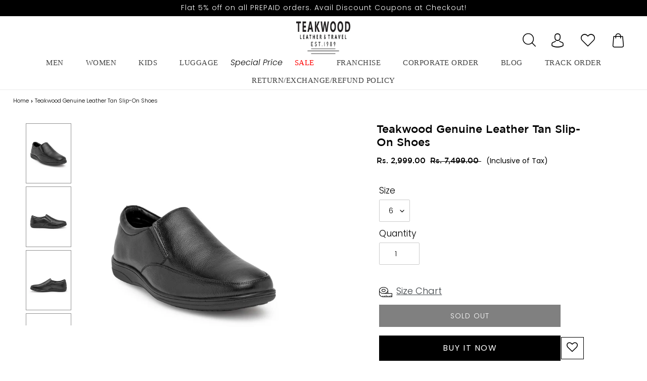

--- FILE ---
content_type: text/html; charset=utf-8
request_url: https://teakwoodleathers.com/products/teakwood-genuine-leather-tan-slip-on-shoes-sh-13301-black
body_size: 48924
content:
<!doctype html>

<html class="no-js" lang="en">
<head>
 
  <!-- Add Font Awesome CDN link -->
  <link rel="stylesheet" href="https://cdnjs.cloudflare.com/ajax/libs/font-awesome/5.15.4/css/all.min.css">


 <meta name="google-site-verification" content="x9_Att3Z6nXAk0gKh85TZLQzlzcKurPeexvfmtMnc20" />
<!-- Google Tag Manager -->
<script>(function(w,d,s,l,i){w[l]=w[l]||[];w[l].push({'gtm.start':
new Date().getTime(),event:'gtm.js'});var f=d.getElementsByTagName(s)[0],
j=d.createElement(s),dl=l!='dataLayer'?'&l='+l:'';j.async=true;j.src=
'https://www.googletagmanager.com/gtm.js?id='+i+dl;f.parentNode.insertBefore(j,f);
})(window,document,'script','dataLayer','GTM-T3T6MWN');</script>
<!-- End Google Tag Manager -->
  
  <link rel="stylesheet" href="https://size-charts-relentless.herokuapp.com/css/size-charts-relentless.css" />
<script>
var sizeChartsRelentless = window.sizeChartsRelentless || {};
sizeChartsRelentless.product = {"id":6018070872220,"title":"Teakwood Genuine Leather Tan Slip-On Shoes","handle":"teakwood-genuine-leather-tan-slip-on-shoes-sh-13301-black","description":"\u003cp\u003eThis product is made from genuine leather which gives it a unique texture\u003c\/p\u003e\u003cul\u003e\n\u003cli\u003e\n\u003cstrong\u003eColor:\u003c\/strong\u003e Tan\u003c\/li\u003e\n\u003cli\u003e\n\u003cstrong\u003eGender:\u003c\/strong\u003e Men\u003c\/li\u003e\n\u003cli\u003e\n\u003cstrong\u003eOccasion:\u003c\/strong\u003e Formal\u003c\/li\u003e\n\u003cli\u003e\n\u003cstrong\u003eOuter Material:\u003c\/strong\u003e Genuine Leather\u003c\/li\u003e\n\u003cli\u003e\n\u003cstrong\u003eShoe Type:\u003c\/strong\u003e Slip-Ons\u003c\/li\u003e\n\u003cli\u003e\n\u003cstrong\u003eSole Material:\u003c\/strong\u003e TPR\u003c\/li\u003e\n\u003cli\u003e\n\u003cstrong\u003eBrand:\u003c\/strong\u003e Teakwood\u003c\/li\u003e\n\u003cli\u003e\n\u003cstrong\u003eStyle:\u003c\/strong\u003e SH_13301_BLACK\u003c\/li\u003e\n\u003cli\u003eMarketed and Manufactured by : \u003cstrong\u003e\u003cspan class=\"il\"\u003eTeakwood\u003c\/span\u003e\u003c\/strong\u003e\n\u003c\/li\u003e\n\u003cli\u003eCountry of Origin: India\u003c\/li\u003e\n\u003cli\u003ePlot no. 56, 2nd floor, IDC Mehrauli Road, Gurugram, Haryana - 122001\u003c\/li\u003e\n\u003cli\u003eConsumer Service Contact and Packers : \u003cstrong\u003e\u003cspan class=\"il\"\u003eTeakwood\u003c\/span\u003e\u003c\/strong\u003e\n\u003c\/li\u003e\n\u003cli\u003ePlot no. 56, 2nd floor, IDC Mehrauli Road, Gurugram, Haryana - 122001  \u003c\/li\u003e\n\u003cli\u003eCustomer Care Manager : +91-9818185074 | \u003c\/li\u003e\n\u003cli\u003eEmail: \u003ca href=\"mailto:care@teakwoodleathers.com\" target=\"_blank\" rel=\"noopener\"\u003ecare@teakwoodleathers.com\u003c\/a\u003e\n\u003c\/li\u003e\n\u003c\/ul\u003e","published_at":"2023-05-17T12:45:48+05:30","created_at":"2020-12-10T19:25:30+05:30","vendor":"teakwoodleathers","type":"Shoes","tags":["10","6","7","8","9","Men","Men Shoes","Men Shoes Formal","New Arrivals","Tan"],"price":299900,"price_min":299900,"price_max":299900,"available":false,"price_varies":false,"compare_at_price":749900,"compare_at_price_min":749900,"compare_at_price_max":749900,"compare_at_price_varies":false,"variants":[{"id":37177140641948,"title":"6","option1":"6","option2":null,"option3":null,"sku":"SH_13301_BLACK_40","requires_shipping":true,"taxable":true,"featured_image":null,"available":false,"name":"Teakwood Genuine Leather Tan Slip-On Shoes - 6","public_title":"6","options":["6"],"price":299900,"weight":800,"compare_at_price":749900,"inventory_management":"shopify","barcode":null,"requires_selling_plan":false,"selling_plan_allocations":[]},{"id":37177140674716,"title":"7","option1":"7","option2":null,"option3":null,"sku":"SH_13301_BLACK_41","requires_shipping":true,"taxable":true,"featured_image":null,"available":false,"name":"Teakwood Genuine Leather Tan Slip-On Shoes - 7","public_title":"7","options":["7"],"price":299900,"weight":800,"compare_at_price":749900,"inventory_management":"shopify","barcode":null,"requires_selling_plan":false,"selling_plan_allocations":[]},{"id":37177140707484,"title":"8","option1":"8","option2":null,"option3":null,"sku":"SH_13301_BLACK_42","requires_shipping":true,"taxable":true,"featured_image":null,"available":false,"name":"Teakwood Genuine Leather Tan Slip-On Shoes - 8","public_title":"8","options":["8"],"price":299900,"weight":800,"compare_at_price":749900,"inventory_management":"shopify","barcode":null,"requires_selling_plan":false,"selling_plan_allocations":[]},{"id":37177140740252,"title":"9","option1":"9","option2":null,"option3":null,"sku":"SH_13301_BLACK_43","requires_shipping":true,"taxable":true,"featured_image":null,"available":false,"name":"Teakwood Genuine Leather Tan Slip-On Shoes - 9","public_title":"9","options":["9"],"price":299900,"weight":800,"compare_at_price":749900,"inventory_management":"shopify","barcode":null,"requires_selling_plan":false,"selling_plan_allocations":[]},{"id":37177140773020,"title":"10","option1":"10","option2":null,"option3":null,"sku":"SH_13301_BLACK_44","requires_shipping":true,"taxable":true,"featured_image":null,"available":false,"name":"Teakwood Genuine Leather Tan Slip-On Shoes - 10","public_title":"10","options":["10"],"price":299900,"weight":800,"compare_at_price":749900,"inventory_management":"shopify","barcode":null,"requires_selling_plan":false,"selling_plan_allocations":[]}],"images":["\/\/teakwoodleathers.com\/cdn\/shop\/products\/SH_13301_BLACK_1.jpg?v=1607620444","\/\/teakwoodleathers.com\/cdn\/shop\/products\/SH_13301_BLACK_2.jpg?v=1607620444","\/\/teakwoodleathers.com\/cdn\/shop\/products\/SH_13301_BLACK_3.jpg?v=1607620444","\/\/teakwoodleathers.com\/cdn\/shop\/products\/SH_13301_BLACK_4.jpg?v=1607620444","\/\/teakwoodleathers.com\/cdn\/shop\/products\/SH_13301_BLACK_5.jpg?v=1607620444","\/\/teakwoodleathers.com\/cdn\/shop\/products\/SH_13301_BLACK_6.jpg?v=1607620444","\/\/teakwoodleathers.com\/cdn\/shop\/products\/SH_13301_BLACK_7.jpg?v=1607620444"],"featured_image":"\/\/teakwoodleathers.com\/cdn\/shop\/products\/SH_13301_BLACK_1.jpg?v=1607620444","options":["Size"],"media":[{"alt":null,"id":14633450897564,"position":1,"preview_image":{"aspect_ratio":0.75,"height":1600,"width":1200,"src":"\/\/teakwoodleathers.com\/cdn\/shop\/products\/SH_13301_BLACK_1.jpg?v=1607620444"},"aspect_ratio":0.75,"height":1600,"media_type":"image","src":"\/\/teakwoodleathers.com\/cdn\/shop\/products\/SH_13301_BLACK_1.jpg?v=1607620444","width":1200},{"alt":null,"id":14633450930332,"position":2,"preview_image":{"aspect_ratio":0.75,"height":1600,"width":1200,"src":"\/\/teakwoodleathers.com\/cdn\/shop\/products\/SH_13301_BLACK_2.jpg?v=1607620444"},"aspect_ratio":0.75,"height":1600,"media_type":"image","src":"\/\/teakwoodleathers.com\/cdn\/shop\/products\/SH_13301_BLACK_2.jpg?v=1607620444","width":1200},{"alt":null,"id":14633450963100,"position":3,"preview_image":{"aspect_ratio":0.75,"height":1600,"width":1200,"src":"\/\/teakwoodleathers.com\/cdn\/shop\/products\/SH_13301_BLACK_3.jpg?v=1607620444"},"aspect_ratio":0.75,"height":1600,"media_type":"image","src":"\/\/teakwoodleathers.com\/cdn\/shop\/products\/SH_13301_BLACK_3.jpg?v=1607620444","width":1200},{"alt":null,"id":14633450995868,"position":4,"preview_image":{"aspect_ratio":0.75,"height":1600,"width":1200,"src":"\/\/teakwoodleathers.com\/cdn\/shop\/products\/SH_13301_BLACK_4.jpg?v=1607620444"},"aspect_ratio":0.75,"height":1600,"media_type":"image","src":"\/\/teakwoodleathers.com\/cdn\/shop\/products\/SH_13301_BLACK_4.jpg?v=1607620444","width":1200},{"alt":null,"id":14633451028636,"position":5,"preview_image":{"aspect_ratio":0.75,"height":1600,"width":1200,"src":"\/\/teakwoodleathers.com\/cdn\/shop\/products\/SH_13301_BLACK_5.jpg?v=1607620444"},"aspect_ratio":0.75,"height":1600,"media_type":"image","src":"\/\/teakwoodleathers.com\/cdn\/shop\/products\/SH_13301_BLACK_5.jpg?v=1607620444","width":1200},{"alt":null,"id":14633451061404,"position":6,"preview_image":{"aspect_ratio":0.75,"height":1600,"width":1200,"src":"\/\/teakwoodleathers.com\/cdn\/shop\/products\/SH_13301_BLACK_6.jpg?v=1607620444"},"aspect_ratio":0.75,"height":1600,"media_type":"image","src":"\/\/teakwoodleathers.com\/cdn\/shop\/products\/SH_13301_BLACK_6.jpg?v=1607620444","width":1200},{"alt":null,"id":14633451094172,"position":7,"preview_image":{"aspect_ratio":0.75,"height":1600,"width":1200,"src":"\/\/teakwoodleathers.com\/cdn\/shop\/products\/SH_13301_BLACK_7.jpg?v=1607620444"},"aspect_ratio":0.75,"height":1600,"media_type":"image","src":"\/\/teakwoodleathers.com\/cdn\/shop\/products\/SH_13301_BLACK_7.jpg?v=1607620444","width":1200}],"requires_selling_plan":false,"selling_plan_groups":[],"content":"\u003cp\u003eThis product is made from genuine leather which gives it a unique texture\u003c\/p\u003e\u003cul\u003e\n\u003cli\u003e\n\u003cstrong\u003eColor:\u003c\/strong\u003e Tan\u003c\/li\u003e\n\u003cli\u003e\n\u003cstrong\u003eGender:\u003c\/strong\u003e Men\u003c\/li\u003e\n\u003cli\u003e\n\u003cstrong\u003eOccasion:\u003c\/strong\u003e Formal\u003c\/li\u003e\n\u003cli\u003e\n\u003cstrong\u003eOuter Material:\u003c\/strong\u003e Genuine Leather\u003c\/li\u003e\n\u003cli\u003e\n\u003cstrong\u003eShoe Type:\u003c\/strong\u003e Slip-Ons\u003c\/li\u003e\n\u003cli\u003e\n\u003cstrong\u003eSole Material:\u003c\/strong\u003e TPR\u003c\/li\u003e\n\u003cli\u003e\n\u003cstrong\u003eBrand:\u003c\/strong\u003e Teakwood\u003c\/li\u003e\n\u003cli\u003e\n\u003cstrong\u003eStyle:\u003c\/strong\u003e SH_13301_BLACK\u003c\/li\u003e\n\u003cli\u003eMarketed and Manufactured by : \u003cstrong\u003e\u003cspan class=\"il\"\u003eTeakwood\u003c\/span\u003e\u003c\/strong\u003e\n\u003c\/li\u003e\n\u003cli\u003eCountry of Origin: India\u003c\/li\u003e\n\u003cli\u003ePlot no. 56, 2nd floor, IDC Mehrauli Road, Gurugram, Haryana - 122001\u003c\/li\u003e\n\u003cli\u003eConsumer Service Contact and Packers : \u003cstrong\u003e\u003cspan class=\"il\"\u003eTeakwood\u003c\/span\u003e\u003c\/strong\u003e\n\u003c\/li\u003e\n\u003cli\u003ePlot no. 56, 2nd floor, IDC Mehrauli Road, Gurugram, Haryana - 122001  \u003c\/li\u003e\n\u003cli\u003eCustomer Care Manager : +91-9818185074 | \u003c\/li\u003e\n\u003cli\u003eEmail: \u003ca href=\"mailto:care@teakwoodleathers.com\" target=\"_blank\" rel=\"noopener\"\u003ecare@teakwoodleathers.com\u003c\/a\u003e\n\u003c\/li\u003e\n\u003c\/ul\u003e"};
sizeChartsRelentless.productCollections = [{"id":231845757084,"handle":"men-shoes-formal","title":"Men Formal Shoes","updated_at":"2026-01-23T17:38:47+05:30","body_html":"","published_at":"2020-12-10T17:52:27+05:30","sort_order":"created-desc","template_suffix":"boost-pfs-original","disjunctive":false,"rules":[{"column":"tag","relation":"equals","condition":"Men Shoes Formal"}],"published_scope":"web"},{"id":431295529205,"handle":"sale","title":"Sale","updated_at":"2026-01-23T17:38:47+05:30","body_html":"","published_at":"2024-03-13T13:48:59+05:30","sort_order":"best-selling","template_suffix":"boost-pfs-original","disjunctive":false,"rules":[{"column":"is_price_reduced","relation":"is_set","condition":""}],"published_scope":"web"}];
sizeChartsRelentless.metafield = {"charts":[{"id":"2","title":"JKT_7094(NEW)","descriptionTop":"","values":[["SIZES","S","M","L","XL","XXL"],["CHEST(INCH)","40","42","44","46","47"],["SHOULDER(INCH)","16","17","17.5","18.5","19.3"],["LENGTH(INCH)","25.5","26","26.5","27.5","27.3"],["SLEEVE LENGTH(INCH)","25","25.5","26","26.5","27"],["WAIST(INCH)","38","40","42","44","46"]],"descriptionBottom":"","conditionsOperator":"products-matching-any-condition-below","buttonPlacement":"above-add-to-cart","parentSizeChart":"[object Object]","conditions":[{"type":"product","title":"Teakwood Leathers  Men's 100% Genuine Black Leather Jacket","id":"6597116133532"},{"type":"product","title":"Teakwood Leathers  Men's 100% Genuine Brown Leather Jacket","id":"6597120131228"},{"type":"product","title":"Men Mustard solid Leather Jacket","id":"8257599340789"}]},{"id":"1","title":"JKT_7117(NEW)","descriptionTop":"","values":[["SIZE","S","M","L","XL","XXL"],["CHEST(INCH)","36","37.5","39","40.5","43"],["SHOULDER(INCH)","15.5","16","16.5","17","17.5"],["LENGTH(INCH)","20.5","21","21.5","22","22.5"],["SLEEVE LENGTH(INCH)","24.5","24.5","24.5","24.5","24.5"],["WAIST(INCH)","32","34","35.5","37","39"]],"descriptionBottom":"","conditionsOperator":"products-matching-any-condition-below","buttonPlacement":"above-add-to-cart","parentSizeChart":"[object Object]","conditions":[{"type":"product","title":"Teakwood Genuine Leathers Women`s Jacket (Wine)","id":"6774208168092"},{"type":"product","title":"Teakwood Genuine Leathers Women`s Black Jacket","id":"7934297866485"},{"type":"product","title":"Teakwood Genuine Leathers Women`s Black Jacket","id":"7934297866485"}]},{"id":"5","title":"Men's Size Chart JKT_5079(NEW)","descriptionTop":"","values":[["SIZES","S","M","L","XL","XXL"],["CHEST(INCH)","42","44","46","47","50"],["SHOULDER(INCH)","18","19","19","20","20"],["LENGTH(INCH)","25","25","26","26","26"],["SLEEVE LENGTH(INCH)","27","27","27","27","27"]],"descriptionBottom":"","conditionsOperator":"products-matching-any-condition-below","buttonPlacement":"above-add-to-cart","parentSizeChart":"[object Object]","conditions":[{"type":"product","title":"Teakwood Leathers Brown Men's 100% Genuine Leather Jacket","id":"7654916129013"}]},{"id":"8","title":"Men's Size Chart JKT_7090(NEW)","descriptionTop":"","values":[["SIZES","S","M","L","XL","XXL"],["CHEST(INCH)","41","43","45","48","50"],["SHOULDER(INCH)","17","17","18","19","50"],["LENGTH(INCH)","26","26","27","27","27"],["SLEEVE LENGTH(INCH)","26","26","27","27","27"]],"descriptionBottom":"","conditionsOperator":"products-matching-any-condition-below","buttonPlacement":"above-add-to-cart","parentSizeChart":"[object Object]","conditions":[{"type":"product","title":"Teakwood Leathers  Men's 100% Genuine Brown Leather Jacket","id":"6597095653532"},{"type":"product","title":"Teakwood Leathers  Men's 100% Genuine Black Leather Jacket","id":"6597077139612"}]},{"id":"30","title":"Womens Jacket JKT_4927_BLACK(NEW)","descriptionTop":"","values":[["SIZES","S","M","L","XL","XXL"],["CHEST(INCH)","36","36","38","40","42"],["SHOULDER(INCH)","15.5","16","16.5","17.5","17.5"],["LENGTH(INCH)","21","21","21","22","22"],["SLEEVE LENGTH(INCH)","24.5","24.5","24.5","24.5","25"],["WAIST(INCH)","33","34","35","37","39"]],"descriptionBottom":"<p>Womens Jacket JKT_6905</p>","conditionsOperator":"products-matching-any-condition-below","conditions":[{"id":"6774047244444","type":"product","operator":"is-equal-to","title":"Teakwood Genuine Leathers Women`s Black Jacket"}],"buttonPlacement":"use-global","parentSizeChart":"[object Object]"},{"id":"32","title":"Women belt Size Chart (NEW)","descriptionTop":"","values":[["SIZE","To Fit Waist (in)","Belt Length (in)","Width(Inch)"],["28","28","32","1.4"],["30","30","34","1.4"],["32","32","36","1.4"],["34","34","38","1.4"],["36","36","40","1.4"],["38","38","42","1.4"],["40","40","44","1.4"],["os","ONE SIZE","Strechable",""]],"descriptionBottom":"","conditionsOperator":"products-matching-any-condition-below","conditions":[{"type":"collection","title":"Women`s Belt","id":"388183294197"}],"buttonPlacement":"use-global","parentSizeChart":"[object Object]"},{"id":"31","title":"Men Belt Size Chart (NEW)","descriptionTop":"","values":[["SIZE","To Fit Waist (in)","Belt Length (in)","Width(Inch)"],["34","34","38","1"],["36","36","40","1"],["38","38","42","1"],["40","40","44","1"],["42","42","46","1"],["44","44","48","1"]],"descriptionBottom":"","conditionsOperator":"products-matching-any-condition-below","conditions":[{"type":"collection","title":"Men Belts","id":"231842906268"},{"type":"collection","title":"Test Men Belts","id":"392584691957"}],"buttonPlacement":"use-global","parentSizeChart":"[object Object]"},{"id":"33","title":"Mens Size Chart N1001_BLACK/ N1001_TAN/N1001_Brown(NEW)","descriptionTop":"","values":[["SIZE","S","M","L","XL","XXL","XXXL"],["CHEST(INCH)","40","41","43","45","47","49"],["SHOULDER(INCH)","18","18.5","19","19","19.5","20"],["LENGTH(INCH)","24","24.5","25","25.5","25.5","26"],["SLEEVE LENGTH(INCH)","24","24.5","25","25.5","25.5","26"],["WAIST(INCH)","36","38","40","42","44","46"]],"descriptionBottom":"","conditionsOperator":"products-matching-any-condition-below","conditions":[{"id":"6018217935004","type":"product","operator":"is-equal-to","title":"Teakwood Leathers Brown Genuine Leather Jacket"},{"id":"6099467403420","type":"product","operator":"is-equal-to","title":"Teakwood Genuine Leathers Jacket (Tan)"},{"id":"7575832723701","type":"product","operator":"is-equal-to","title":"Teakwood Black Mens Genuine Leather Jacket"},{"type":"product","title":"Teakwood Black Mens Genuine Leather Jacket","id":"7575832723701"},{"type":"product","title":"Teakwood Genuine Leathers Jacket (Tan)","id":"6099467403420"},{"type":"product","title":"Teakwood Leathers Brown Genuine Leather Jacket","id":"6018217935004"}],"buttonPlacement":"use-global","parentSizeChart":"[object Object]"},{"id":"34","title":"Men's Size Chart JKT_5076(NEW)","descriptionTop":"","values":[["SIZES","S","M","L","XL","2XL"],["Center back length","66","67.5","69","70.5","70.5"],["1/2 Chest (ua d 2.5 cm)","51.5","54","56.5","59","61.5"],["Waist (placement hps)","45.4","46","46.6","47.2","47.8"],["1/2 Waist ","49","51.5","54","56.5","59"],["1/2 Bottom","50.5","53","55.5","58","60.5"],[" SHOULDER","13.3","14","14.7","15.4","16.1"],["Across Shoulder","41","43","45","47","49"],["Across front 16.5 cm hps","36.5","38.5","40.5","42.5","44.5"],["Across back 16.5 cm hps","38.5","40.5","42.5","44.5","46.5"],["Sleeve length ","65","66","67","68","69"],["1/2 Bicep ua 2.5 cm ","19.5","20.5","21.5","22.5","23.5"],["1/2 Elbow ua 20 cm","16.4","17","17.6","18.2","18.8"],["1/2 Sleeve opening","12.2","12.5","12.8","13.1","13.4"]],"descriptionBottom":"","conditionsOperator":"products-matching-any-condition-below","conditions":[{"id":"6774029451420","type":"product","operator":"is-equal-to","title":"Teakwood Leathers Brown Men's 100% Genuine Leather Jacket"},{"type":"product","title":"Teakwood Leathers Brown Men's 100% Genuine Leather Jacket","id":"6018064482460"},{"type":"product","title":"Teakwood Leathers Royal Blue Men's 100% Genuine Leather Jacket","id":"6018064449692"}],"buttonPlacement":"use-global","parentSizeChart":"[object Object]"},{"id":"35","title":"Mens Chart JKT_7114_COG/JKT_7114_BLACK(NEW)","descriptionTop":"","values":[["SIZES","S","M","L","XL","XXL"],["CHEST(INCH)","40.5","42.5","44","46","48"],["SHOULDER(INCH)","16","17","17.5","18.5","19"],["LENGTH(INCH)","25.5","26","27","27.5","28"],["SLEEVE LENGTH(INCH)","25","25.5","26","26.5","27"],["WAIST(INCH)","38","40","42","44","46"]],"descriptionBottom":"","conditionsOperator":"products-matching-any-condition-below","conditions":[{"id":"6773611102364","type":"product","operator":"is-equal-to","title":"Teakwood Leathers Brown Men's 100% Genuine Leather Jacket"},{"id":"6773912567964","type":"product","operator":"is-equal-to","title":"Teakwood Leathers Black Men's 100% Genuine Leather Jacket"},{"type":"product","title":"Teakwood Leathers Brown Men's 100% Genuine Leather Jacket","id":"6018064384156"},{"type":"product","title":"Teakwood Leathers Brown Men's 100% Genuine Leather Jacket","id":"6018064384156"},{"type":"product","title":"Teakwood Leathers Dark Brown Men's 100% Genuine Leather Jacket","id":"6018063925404"},{"type":"product","title":"Teakwood Leathers Dark Brown Men's 100% Genuine Leather Jacket","id":"6773958770844"},{"type":"product","title":"Teakwood Leathers Black Men's 100% Genuine Leather Jacket","id":"6018063827100"},{"type":"product","title":"Teakwood Leathers Black Men's 100% Genuine Leather Jacket","id":"6018064056476"},{"type":"product","title":"Teakwood Leathers Black Men's 100% Genuine Leather Jacket","id":"6018064220316"},{"type":"product","title":"Teakwood Leathers Black Men's 100% Genuine Leather Jacket","id":"6018064547996"},{"type":"product","title":"Teakwood Leathers Black Men's 100% Genuine Leather Jacket","id":"6773912567964"},{"type":"product","title":"Teakwood Leathers Black Men's 100% Genuine Leather Jacket","id":"7531655889141"},{"type":"product","title":"Teakwood Leathers  Men's 100% Genuine Brown Leather Jacket","id":"6597012652188"}],"buttonPlacement":"use-global","parentSizeChart":"[object Object]"},{"id":"36","title":"Womens Jacket JKT_6905(NEW)","descriptionTop":"","values":[["SIZES","S","M","L","XL","XXL"],["CHEST(INCH)","37","39","40","42","44"],["SHOULDER(INCH)","15","16","16","17","17"],["LENGTH(INCH)","21","22","22","22","23"],["SLEEVE LENGTH(INCH)","24","24","24","24","25"],["WAIST(INCH)","32","34","35","37","39"]],"descriptionBottom":"","conditionsOperator":"products-matching-any-condition-below","conditions":[{"id":"6773958770844","type":"product","operator":"is-equal-to","title":"Teakwood Leathers Dark Brown Men's 100% Genuine Leather Jacket"},{"id":"7531655889141","type":"product","operator":"is-equal-to","title":"Teakwood Leathers Black Men's 100% Genuine Leather Jacket"},{"type":"product","title":"Teakwood Genuine Leathers Women`s Black Jacket","id":"6774075326620"},{"type":"product","title":"Teakwood Genuine Leathers Women`s Jacket (Wine)","id":"6774104096924"}],"buttonPlacement":"use-global","parentSizeChart":"[object Object]"},{"id":"38","title":"Mens Jacket JKT_7090_C_BROWN/ JKT_7090_BLACK","descriptionTop":"","values":[["SIZES","S","M","L","XL","2XL"],["CENTER BACK LENGTH ","64.8","66","67.2","68.4","69.6"],["1/2 Chest (ua d 2.5 cm)","52.5","55","57.5","60.7","63.9"],["1/2 Bottom RLX","41.5","44","46.5","49.7","52.9"],["SHOULDER","13.9","14.2","14.5","15.2","15.9"],["Sleeve length ","65.1","66.3","67.5","68.7","69.9"],["1/2 Bicep ua 2.5 cm ","20.2","21.2","22.2","23.4","24.9"],["1/2 Elbow ua 20 cm","17.1","18.5","19.3","20.3","21.3"],["1/2 Sleeve opening","8.8","9.4","10","10.8","11.6"],["1/2 Armhole curve ","27.1","28.3","29.5","30.7","31.9"],["Across shoulder","43.1","44.3","45.5","47.5","49.5"],["Across front 16.5 cm hps","39.1","40.3","41.5","43.5","45.5"],["Across back 16.5 cm hps","41.1","42.3","43.5","45.5","47.5"],["Front length hps ","66.8","68","69.2","70.4","71.6"],["FRONT NECK DROP","8.8","9.4","10","10.6","11.2"],["BACK Neck Width","17.3","17.9","18.5","19.1","19.7"]],"descriptionBottom":"","conditionsOperator":"products-matching-any-condition-below","conditions":[{"id":"6597095653532","type":"product","operator":"is-equal-to","title":"Teakwood Leathers  Men's 100% Genuine Brown Leather Jacket"},{"id":"6597077139612","type":"product","operator":"is-equal-to","title":"Teakwood Leathers  Men's 100% Genuine Black Leather Jacket"}],"buttonPlacement":"use-global","parentSizeChart":"[object Object]"},{"id":"41","title":"Women Shoes Size Chart(NEW)","descriptionTop":"<p>Women Shoese Size Chart (NEW)</p>","values":[["Length (in cm)","Length (in each)","UK(size)","EURO(size)","US (Size)"],["22.4","8.8","3","36","4"],["23.1","9.1","4","37","5"],["23.9","9.4","5","38","6"],["24.6","9.7","6","39","7"],["25.4","10Women belt Size Chart (NEW)","7","40","8"],["26.2","10.3","8","41","9"],["26.9","10.6","9","42","10"]],"descriptionBottom":"","conditionsOperator":"products-matching-any-condition-below","conditions":[{"type":"collection","title":"Women Boots","id":"268831686812"},{"type":"collection","title":"Women Boots","id":"389542805749"},{"type":"collection","title":"Women Ballerinas & Loafers","id":"431370600693"}],"buttonPlacement":"use-global","parentSizeChart":"[object Object]"},{"id":"42","title":"Kid Shoes Chart(NEW)","descriptionTop":"","values":[["SIZE","AGE","Foot Length (in cm)"],["19","6 MONTHS","10-11"],["20","8 MONTHS","11-12"],["21","12 MONTHS","12-13"],["22","1-1.5 Y","13-14"],["23","1.5-2 Y","14-14.5"],["24","2-2.5 Y","14.5-15"],["25","2.5-3 Y","15-15.5"],["26","3-3.5 Y","15.7-16.1"],["27","3.5-4 Y","16.2-16.7"],["28","4-4.5 Y","16.8-17.6"],["29","4.5-5 Y","17.8-18.2"],["30","5-5.5 Y","18.3-19.4"],["31","5.5-6 Y","19.5-19.8"],["32","7-7.5 Y","19.9-20.6"],["33","8-8.5 Y","20.7-21.3"]],"descriptionBottom":"","conditionsOperator":"products-matching-any-condition-below","conditions":[{"type":"collection","title":"Kids","id":"432664969461"},{"type":"collection","title":"Kids Shoes","id":"431371026677"},{"type":"collection","title":"Girls Shoes","id":"432706617589"},{"type":"collection","title":"Kids","id":"432664969461"}],"buttonPlacement":"use-global","parentSizeChart":"[object Object]"},{"id":"43","title":"Men's Chart 1006BEIGE/1006Black(NEW)","descriptionTop":"","values":[["SIZE","S","M","L","XL","XXL"],["CHEST(INCH)","46","47","48.5","50","52.5"],["SHOULDER(INCH)","19","19.5","20","20.5","21"],["LENGTH(INCH)","25.5","26","26.5","27","27.5"],["SLEEVE LENGTH(INCH)","26","26.5","26.5","27","27.5"],["WAIST(INCH)","32","34","36","38","40"]],"descriptionBottom":"","conditionsOperator":"products-matching-any-condition-below","conditions":[{"id":"6085383782556","type":"product","operator":"is-equal-to","title":"Teakwood Leathers Men's 100% Genuine Leather Jacket"},{"id":"6085110661276","type":"product","operator":"is-equal-to","title":"Teakwood Men's Black Leather Jackets"}],"buttonPlacement":"use-global","parentSizeChart":"[object Object]"},{"id":"44","title":"Men's Size Chart N1002_TAN/ N1002_Black(NEW)","descriptionTop":"","values":[["SIZE","S","M","L","XL","XXL","XXXL"],["CHEST(INCH)","45","46","48","50","52","54"],["SHOULDER(INCH)","18.5","19","19","19.5","20","20.5"],["LENGTH(INCH)","24","24.5","25","25","25.5","26"],["SLEEVE LENGTH(INCH)","27","27","27","27.5","27.5","28"],["WAIST(INCH)","39","40","42","44","46","48"]],"descriptionBottom":"","conditionsOperator":"products-matching-any-condition-below","conditions":[{"id":"6018065891484","type":"product","operator":"is-equal-to","title":"Teakwood Genuine Leather Jacket for Mens (Tan)"},{"id":"6018065858716","type":"product","operator":"is-equal-to","title":"Teakwood Genuine Leather Black Jacket for Mens"},{"type":"product","title":"Teakwood Genuine Leathers Men's Jacket (Brown)","id":"7917410058485"},{"type":"product","title":"Teakwood Genuine Leather Jacket for Mens (Tan)","id":"6018065891484"},{"type":"product","title":"Teakwood Leathers Blue Men's 100% Genuine Leather Jacket","id":"6018064253084"},{"type":"product","title":"Teakwood Leathers Black Men's 100% Genuine Leather Jacket","id":"6018063663260"},{"type":"product","title":"Teakwood Leathers Black Men's 100% Genuine Leather Jacket","id":"6018063827100"},{"type":"product","title":"Teakwood Leathers Black Men's 100% Genuine Leather Jacket","id":"6018064056476"},{"type":"product","title":"Teakwood Leathers Black Men's 100% Genuine Leather Jacket","id":"6018064220316"},{"type":"product","title":"Teakwood Leathers Black Men's 100% Genuine Leather Jacket","id":"6018064547996"},{"type":"product","title":"Teakwood Leathers Black Men's 100% Genuine Leather Jacket","id":"6773912567964"},{"type":"product","title":"Teakwood Leathers Black Men's 100% Genuine Leather Jacket","id":"7531655889141"}],"buttonPlacement":"use-global","parentSizeChart":"[object Object]"},{"id":"45","title":"Men's Size Chart JKT_5081_DK_MUSTARD (NEW)","descriptionTop":"","values":[["SIZES","S","M","L","XL","2XL"],["CHEST(I","40","42","44","46","48"],["SHOULDER(INCH)","17","17.5","18","18.5","19"],["LENGTH(INCH)","25","25.5","26","26.5","27"],["SLEEVE LENGTH(INCH)","25.5","26","26.5","27","27"],["WAIST(INCH)","37.5","39","40.5","42","44"]],"descriptionBottom":"","conditionsOperator":"products-matching-any-condition-below","conditions":[{"id":"6018064646300","type":"product","operator":"is-equal-to","title":"Teakwood Leathers Beige/Dark Mustard Men's 100% Genuine Leather Jacket"},{"type":"product","title":"Men Solid Choco Brown Leather Jacket","id":"8291930800373"},{"type":"product","title":"Men Solid Mocca Leather Jacket","id":"8280904859893"},{"type":"product","title":"Teakwood Genuine Leathers Men's Jacket (Black)","id":"7917410713845"},{"type":"product","title":"Teakwood Leathers  Men's 100% Genuine Brown Leather Jacket","id":"6597120131228"},{"type":"product","title":"Teakwood Leathers Black Men's 100% Genuine Leather Jacket","id":"6018063663260"},{"type":"product","title":"Teakwood Leathers Black Men's 100% Genuine Leather Jacket","id":"6773912567964"},{"type":"product","title":"Teakwood Leathers Brown Men's 100% Genuine Leather Jacket","id":"6018064384156"},{"type":"product","title":"Teakwood Leathers Brown Men's 100% Genuine Leather Jacket","id":"6018064482460"},{"type":"product","title":"Teakwood Leathers Brown Men's 100% Genuine Leather Jacket","id":"6773611102364"},{"type":"product","title":"Teakwood Leathers Brown Men's 100% Genuine Leather Jacket","id":"6774029451420"},{"type":"product","title":"Teakwood Leathers Brown Men's 100% Genuine Leather Jacket","id":"7654916129013"},{"type":"product","title":"Teakwood Leathers Dark Brown Men's 100% Genuine Leather Jacket","id":"6018063925404"},{"type":"product","title":"Teakwood Leathers Dark Brown Men's 100% Genuine Leather Jacket","id":"6773958770844"},{"type":"product","title":"Teakwood Leathers Men's 100% Genuine Leather Jacket","id":"6085383782556"},{"type":"product","title":"Teakwood Leathers Men's 100% Genuine Leather Jacket","id":"6099588055196"},{"type":"product","title":"Men Brown Solid Leather Jacket","id":"8291944038645"},{"type":"product","title":"Teakwood Genuine Leathers Men's Jacket (Black)","id":"7953754095861"},{"type":"product","title":"Teakwood Men's Tan Leather Jackets","id":"6018060353692"},{"type":"product","title":"Teakwood Men's Black Leather Black Jackets","id":"6018059862172"},{"type":"product","title":"Teakwood Men's Black Leather Black Jackets","id":"6018059862172"},{"type":"product","title":"Teakwood Men's Brown Leather Jackets","id":"6018059010204"},{"type":"product","title":"Teakwood Men's Brown Leather Jackets","id":"6018059042972"},{"type":"product","title":"Teakwood Men's Brown Leather Jackets","id":"6018059305116"},{"type":"product","title":"Teakwood Men's Brown Leather Jackets","id":"6018065957020"},{"type":"product","title":"Teakwood Leathers  Men's 100% Genuine Dark Blue Leather Jacket","id":"6597112463516"},{"type":"product","title":"Teakwood Leathers  Men's 100% Genuine Brown Leather Jacket","id":"6597059412124"},{"type":"product","title":"Teakwood Leathers  Men's 100% Genuine Brown Leather Jacket","id":"6597095653532"},{"type":"product","title":"Teakwood Leathers  Men's 100% Genuine Brown Leather Jacket","id":"6597105647772"},{"type":"product","title":"Teakwood Leathers  Men's 100% Genuine Brown Leather Jacket","id":"6597120131228"},{"type":"product","title":"Teakwood Leathers  Men's 100% Genuine Dark Blue Leather Jacket","id":"6597112463516"},{"type":"product","title":"Teakwood Leathers  Men's 100% Genuine Brown Leather Jacket","id":"6597059412124"},{"type":"product","title":"Teakwood Leathers  Men's 100% Genuine Brown Leather Jacket","id":"6597095653532"},{"type":"product","title":"Teakwood Leathers  Men's 100% Genuine Brown Leather Jacket","id":"6597105647772"},{"type":"product","title":"Teakwood Leathers  Men's 100% Genuine Brown Leather Jacket","id":"6597120131228"},{"type":"product","title":"Teakwood Leathers Black Men's 100% Genuine Leather Jacket","id":"6018063663260"},{"type":"product","title":"Teakwood Leathers  Men's 100% Genuine Navy Blue Leather Jacket","id":"6597071962268"},{"type":"product","title":"Teakwood Leathers  Men's 100% Genuine Black Leather Jacket","id":"6597052072092"},{"type":"product","title":"Teakwood Leathers  Men's 100% Genuine Black Leather Jacket","id":"6597063803036"},{"type":"product","title":"Teakwood Leathers  Men's 100% Genuine Black Leather Jacket","id":"6597077139612"},{"type":"product","title":"Teakwood Leathers  Men's 100% Genuine Black Leather Jacket","id":"6597116133532"},{"type":"product","title":"Teakwood Genuine Leathers Men's Jacket (Black)","id":"7917410713845"},{"type":"product","title":"Teakwood Genuine Leathers Men's Jacket (Black)","id":"7953743315189"},{"type":"product","title":"Teakwood Genuine Leathers Men's Jacket (Black)","id":"7953753997557"},{"type":"product","title":"Teakwood Genuine Leathers Men's Jacket (Black)","id":"7953754095861"},{"type":"product","title":"Teakwood Leathers  Men's 100% Genuine Navy Blue Leather Jacket","id":"6597071962268"},{"type":"product","title":"Teakwood Leathers  Men's 100% Genuine Navy Blue Leather Jacket","id":"6597071962268"},{"type":"product","title":"Teakwood Genuine Leathers Black Men's Jacket","id":"6773978890396"}],"buttonPlacement":"use-global","parentSizeChart":"[object Object]"},{"id":"46","title":"Men Shoes Size Chart (NEW)","descriptionTop":"","values":[["5","To Feet Foot Length (in CM)","EURO (size)","US (size)","UK (Size)"],["6","23.7","39","6","5"],["7","24.6","40","7","6"],["8","25.4","41","8","7"],["9","26.2","42","9","8"],["10","27.1","43","10","9"],["11","27.9","44","11","10"],["12","28.8","45","12","11"],["11.7","29.6","46","13","12"]],"descriptionBottom":"","conditionsOperator":"products-matching-any-condition-below","conditions":[{"type":"collection","title":"Men Boot Shoes","id":"231848509596"},{"type":"collection","title":"Men Loafers","id":"231848804508"},{"type":"collection","title":"Men Formal Shoes","id":"231845757084"},{"type":"collection","title":"Men Shoes Monk","id":"231848444060"},{"type":"collection","title":"Men Shoes Comfort","id":"231848837276"},{"type":"collection","title":"Men Sandals","id":"231850049692"},{"type":"collection","title":"Mojari","id":"234071425180"}],"buttonPlacement":"use-global","parentSizeChart":"[object Object]"},{"id":"47","title":"Womens Jacket JKT_6905(NEW)","descriptionTop":"","values":[["SIZES","S","M","L","XL","XXL"],["CHEST(INCH)","37","39","40","42","44"],["SHOULDER(INCH)","15","16","16","17","17"],["LENGTH(INCH)","21","22","22","22","23"],["SLEEVE LENGTH(INCH)","24","24","24","24","25"],["WAIST(INCH)","32","34","35","37","39"]],"descriptionBottom":"","conditionsOperator":"products-matching-any-condition-below","conditions":[{"type":"product","title":"Teakwood Genuine Leathers Women`s Black Jacket","id":"6774142664860"},{"type":"product","title":"Teakwood Genuine Leathers Women`s Black Jacket","id":"6774075326620"},{"type":"product","title":"Teakwood Genuine Leathers Women`s Jacket (Wine)","id":"6774104096924"}],"buttonPlacement":"use-global","parentSizeChart":"[object Object]"},{"id":"48","title":"Men's Size Chart JKT_1401_BLACK(NEW)","descriptionTop":"","values":[["SIZES","S","M","L","XL","XXL"],["CHEST(INCH)","45","47","49","51","53"],["SHOULDER(INCH)","19","19.5","20","20","20.5"],["LENGTH(INCH)","26","26.5","27","27.5","27.5"],["SLEEVE LENGTH(INCH)","26","26","26","26","27"],["WAIST(INCH)","41","43","45","47","49"]],"descriptionBottom":"","conditionsOperator":"products-matching-any-condition-below","conditions":[{"id":"6018063827100","type":"product","operator":"is-equal-to","title":"Teakwood Leathers Black Men's 100% Genuine Leather Jacket"},{"type":"product","title":"Men Choco Brown Leather Jacket","id":"8291943022837"}],"buttonPlacement":"use-global","parentSizeChart":"[object Object]"},{"id":"49","title":"JKT_7094","descriptionTop":"","values":[["Size","S","M","L","XL","XXL"],["CHEST(INCH)CHEST(INCH)","46","19","25.5","26","32"],["SHOULDER(INCH)SHOULDER(INCH)","47","19.5","26","26.5","34"],["LENGTH(INCH)","48.5","20","26.5","26.5","36"],["SLEEVE LENGTH(INCH)","50","20.5","27","27","38"],["WAIST(INCH)","52.5","21","27.5","27.5","40"]],"descriptionBottom":"","conditionsOperator":"products-matching-any-condition-below","conditions":[{"id":"6018063728796","type":"product","operator":"is-equal-to","title":"Teakwood Genuine Leathers Men's Jacket (Brown)"},{"type":"product","title":"Teakwood Genuine Leathers Men's Jacket (Brown)","id":"6018063728796"}],"buttonPlacement":"use-global","parentSizeChart":"[object Object]"},{"id":"52","title":"T_JKT_N1002_DKBR","descriptionTop":"","values":[["Sizes","48","50","52","54","56","58","60","62","64"],["C B LENGTH","61.5","62.5","63.5","64.5","65.6","66.5","67.5","68.5","69.5"],["1/2 CHEST FLAT","57.5","59.5","61.5","63.5","66.5","69.5","72.5","75.5","78.5"],["1/2 BOTTOM","50.5","52.5","54.5","56.5","59.5","62.5","65.5","68.5","71.5"],["1/2 SHOULDER","14.4","14.7","15","15.3","15.6","15.9","16.2","16.5","16.8"],["SLEEVE LENGHT","69","69.5","70","70.5","71","71.5","72","72.5","73"],["1/2 BICEPS","19.8","20.5","21.3","22","23","24","25","26","27"],["1/2 ELBOW (32 CM)","17.5","18","18.5","19","19.8","20.5","21.3","22","22.8"],["CUFF","24.5","25","25.5","26","26.5","27","27.5","28","28.5"],["ACROSS SHOULDER","47","48","49","50","51","52","53","54","55"],["X BACK (13CM CB)","45.5","46.5","47.5","48.5","49.5","50.5","51.5","52.5","53.5"],["X FRONT (16 CM HSP)","42","42","44","45","46","47","48","49","50"]],"descriptionBottom":"","conditionsOperator":"products-matching-any-condition-below","conditions":[{"id":"7917410058485","type":"product","operator":"is-equal-to","title":"Teakwood Genuine Leathers Men's Jacket (Brown)"}],"buttonPlacement":"use-global","parentSizeChart":"[object Object]"},{"id":"53","title":"T_JKT_5081_BL","descriptionTop":"","values":[["SIZES","S","M","L","XL","XXL"],["C B LENGTH","65","66","67","68","69"],["1/2 CHEST FLAT","52","54","56","58","61"],["1/2 WAIST (47CM FROM HSP)","48","50","52","54","57"],["1/2 BOTTOM","48","50","52","54","57"],["1/2 SHOULDER","13.9","14.2","14.5","14.8","15.3"],["SLEEVE LENGTH","66","66.5","67","67.5","68"],["BICEP","35","36.5","38","39.5","41.5"],["ELBOW(20 CM FROM UNDERRARAM)","30","31","32","33","34.5"],["CUFF","25","25.5","26","26.5","27"],["SHOULDER TO SHOULDER","43.5","44.5","45.5","46.5","48"],["X BACK (12CM FROM CB)","42","43","44","45","46.5"],["X FRONT (18CM FROM HPS)","38.5","39.5","40.5","41.5","43"]],"descriptionBottom":"","conditionsOperator":"products-matching-any-condition-below","conditions":[{"id":"7917410713845","type":"product","operator":"is-equal-to","title":"Teakwood Genuine Leathers Men's Jacket (Black)"}],"buttonPlacement":"use-global","parentSizeChart":"[object Object]"}],"buttonPlacement":"above-add-to-cart","buttonIcon":"ruler2","buttonText":"Size Chart","buttonSize":"Medium","currentPlan":""};
</script>



        <script>
          window.MFP = {};
          window.MFP.enable = true;
          window.MFP.FbPixelSets = {"myshopifyDomain":"teakwoodleathers.myshopify.com","pixelSets":[{"pixelId":"403631099976175","collectionId":null}]};
          
          window.MFP.pageType = "product";
          window.MFP.collections = [{"id":231845757084,"handle":"men-shoes-formal","title":"Men Formal Shoes","updated_at":"2026-01-23T17:38:47+05:30","body_html":"","published_at":"2020-12-10T17:52:27+05:30","sort_order":"created-desc","template_suffix":"boost-pfs-original","disjunctive":false,"rules":[{"column":"tag","relation":"equals","condition":"Men Shoes Formal"}],"published_scope":"web"},{"id":431295529205,"handle":"sale","title":"Sale","updated_at":"2026-01-23T17:38:47+05:30","body_html":"","published_at":"2024-03-13T13:48:59+05:30","sort_order":"best-selling","template_suffix":"boost-pfs-original","disjunctive":false,"rules":[{"column":"is_price_reduced","relation":"is_set","condition":""}],"published_scope":"web"}];
          
        </script>
      
  <meta charset="utf-8">
  <meta http-equiv="X-UA-Compatible" content="IE=edge,chrome=1">
  <meta name="viewport" content="width=device-width,initial-scale=1">
  <meta name="theme-color" content="#000000">
<meta name="facebook-domain-verification" content="odfphrgo7vvsiw7epi1b8ome8w28h6" />

  <link rel="preconnect" href="https://cdn.shopify.com" crossorigin>
  <link rel="preconnect" href="https://fonts.shopify.com" crossorigin>
  <link rel="preconnect" href="https://monorail-edge.shopifysvc.com"><link rel="preload" href="//teakwoodleathers.com/cdn/shop/t/36/assets/theme.css?v=125850118336573025071762759844" as="style">
  <link rel="preload" as="font" href="//teakwoodleathers.com/cdn/fonts/poppins/poppins_n3.05f58335c3209cce17da4f1f1ab324ebe2982441.woff2" type="font/woff2" crossorigin>
  <link rel="preload" as="font" href="//teakwoodleathers.com/cdn/fonts/poppins/poppins_n3.05f58335c3209cce17da4f1f1ab324ebe2982441.woff2" type="font/woff2" crossorigin>
  <link rel="preload" as="font" href="//teakwoodleathers.com/cdn/fonts/poppins/poppins_n7.56758dcf284489feb014a026f3727f2f20a54626.woff2" type="font/woff2" crossorigin>
  <link rel="preload" href="//teakwoodleathers.com/cdn/shop/t/36/assets/theme.js?v=136441056019758165691757329356" as="script">
  <link rel="preload" href="//teakwoodleathers.com/cdn/shop/t/36/assets/lazysizes.js?v=63098554868324070131757329356" as="script">

  <link href="//teakwoodleathers.com/cdn/shop/t/36/assets/custom.css?v=13925655911846755491757329356" rel="stylesheet" type="text/css" media="all" />
<link rel="canonical" href="https://teakwoodleathers.com/products/teakwood-genuine-leather-tan-slip-on-shoes-sh-13301-black"><link rel="shortcut icon" href="//teakwoodleathers.com/cdn/shop/files/TK_logo_copy_2_32x32.png?v=1713511862" type="image/png"><script type="application/javascript">
checkoutBuyer = "https://fastrr-boost-ui.pickrr.com/";
</script>
<input type="hidden" value="teakwoodleathers.com" id="sellerDomain"/>
<link rel="stylesheet" href="https://fastrr-boost-ui.pickrr.com/assets/styles/shopify.css">
<script src="https://fastrr-boost-ui.pickrr.com/assets/js/channels/shopify.js" defer></script>
<input type="hidden" value="rz" id="template"/>
<style>
.sr-headless-checkout{
     font-family: inherit;
     font-size: 17.5px;
     font-weight: 400;
     letter-spacing: 1px;
     border-radius:0px;
     height: 50px;
     letter-spacing: 1px;
     background-color:rgb(0, 0, 0) !important ;
  /* margin-top:3px;*/ 
}

  /* @media only screen and (min-width:767px) {

  .shiprocket-headless[data-type="cart"] .sr-headless-checkout{
    width:50%;
  }
} */
  .btn.product-form__cart-submit.btn--secondary-accent{
    width:100%;
    margin-bottom:1px!important;
  }
  
  
</style>
<title>Teakwood Genuine Leather Tan Slip-On Shoes
&ndash; Teakwood Leathers</title>
  <!-- Era of Ecom Engine Hook start -->
<link rel="dns-prefetch" href="//winads.eraofecom.org">
<script title="winads_engine" type="text/javascript">
    (function (w, i, n, a, d, s) {
    if (w.winads != undefined) return true;
    w.winads = true; s = i.createElement(n); s.src = a; s.async = true;
    d = i.querySelector(n); d.parentNode.insertBefore(s, d);
})(window, document, 'script', 'https://winads.eraofecom.org/pull/teakwoodleathers.myshopify.com/hook.js', 'Era of Ecom');

    //BOUNCER_PLACEHOLDER
</script>

<meta name="wa:tags" content="10, 6, 7, 8, 9, Men, Men Shoes, Men Shoes Formal, New Arrivals, Tan">
<meta name="wa:collections" content="Men Formal Shoes, Sale">




<!-- Era of Ecom Engine Hook end -->

<meta name="description" content="This product is made from genuine leather which gives it a unique texture Color: Tan Gender: Men Occasion: Formal Outer Material: Genuine Leather Shoe Type: Slip-Ons Sole Material: TPR Brand: Teakwood Style: SH_13301_BLACK Marketed and Manufactured by : Teakwood Country of Origin: India Plot no. 56, 2nd floor, IDC Mehr"><!-- /snippets/social-meta-tags.liquid -->




<meta property="og:site_name" content="Teakwood Leathers">
<meta property="og:url" content="https://teakwoodleathers.com/products/teakwood-genuine-leather-tan-slip-on-shoes-sh-13301-black">
<meta property="og:title" content="Teakwood Genuine Leather Tan Slip-On Shoes">
<meta property="og:type" content="product">
<meta property="og:description" content="This product is made from genuine leather which gives it a unique texture Color: Tan Gender: Men Occasion: Formal Outer Material: Genuine Leather Shoe Type: Slip-Ons Sole Material: TPR Brand: Teakwood Style: SH_13301_BLACK Marketed and Manufactured by : Teakwood Country of Origin: India Plot no. 56, 2nd floor, IDC Mehr">

  <meta property="og:price:amount" content="2,999.00">
  <meta property="og:price:currency" content="INR">

<meta property="og:image" content="http://teakwoodleathers.com/cdn/shop/products/SH_13301_BLACK_1_1200x1200.jpg?v=1607620444"><meta property="og:image" content="http://teakwoodleathers.com/cdn/shop/products/SH_13301_BLACK_2_1200x1200.jpg?v=1607620444"><meta property="og:image" content="http://teakwoodleathers.com/cdn/shop/products/SH_13301_BLACK_3_1200x1200.jpg?v=1607620444">
<meta property="og:image:secure_url" content="https://teakwoodleathers.com/cdn/shop/products/SH_13301_BLACK_1_1200x1200.jpg?v=1607620444"><meta property="og:image:secure_url" content="https://teakwoodleathers.com/cdn/shop/products/SH_13301_BLACK_2_1200x1200.jpg?v=1607620444"><meta property="og:image:secure_url" content="https://teakwoodleathers.com/cdn/shop/products/SH_13301_BLACK_3_1200x1200.jpg?v=1607620444">


  <meta name="twitter:site" content="@Teakwood14">

<meta name="twitter:card" content="summary_large_image">
<meta name="twitter:title" content="Teakwood Genuine Leather Tan Slip-On Shoes">
<meta name="twitter:description" content="This product is made from genuine leather which gives it a unique texture Color: Tan Gender: Men Occasion: Formal Outer Material: Genuine Leather Shoe Type: Slip-Ons Sole Material: TPR Brand: Teakwood Style: SH_13301_BLACK Marketed and Manufactured by : Teakwood Country of Origin: India Plot no. 56, 2nd floor, IDC Mehr">

  
<style data-shopify>
:root {
    --color-text: #000000;
    --color-text-rgb: 0, 0, 0;
    --color-body-text: #000000;
    --color-sale-text: #000000;
    --color-small-button-text-border: #000000;
    --color-text-field: #ffffff;
    --color-text-field-text: #000000;
    --color-text-field-text-rgb: 0, 0, 0;

    --color-btn-primary: #000000;
    --color-btn-primary-darker: #000000;
    --color-btn-primary-text: #ffffff;

    --color-blankstate: rgba(0, 0, 0, 0.35);
    --color-blankstate-border: rgba(0, 0, 0, 0.2);
    --color-blankstate-background: rgba(0, 0, 0, 0.1);

    --color-text-focus:#404040;
    --color-overlay-text-focus:#e6e6e6;
    --color-btn-primary-focus:#404040;
    --color-btn-social-focus:#d2d2d2;
    --color-small-button-text-border-focus:#404040;
    --predictive-search-focus:#f2f2f2;

    --color-body: #ffffff;
    --color-bg: #ffffff;
    --color-bg-rgb: 255, 255, 255;
    --color-bg-alt: rgba(0, 0, 0, 0.05);
    --color-bg-currency-selector: rgba(0, 0, 0, 0.2);

    --color-overlay-title-text: #ffffff;
    --color-image-overlay: #685858;
    --color-image-overlay-rgb: 104, 88, 88;--opacity-image-overlay: 0.0;--hover-overlay-opacity: 0.4;

    --color-border: #ebebeb;
    --color-border-form: #cccccc;
    --color-border-form-darker: #b3b3b3;

    --svg-select-icon: url(//teakwoodleathers.com/cdn/shop/t/36/assets/ico-select.svg?v=29003672709104678581757329356);
    --slick-img-url: url(//teakwoodleathers.com/cdn/shop/t/36/assets/ajax-loader.gif?v=41356863302472015721757329356);

    --font-weight-body--bold: 700;
    --font-weight-body--bolder: 400;

    --font-stack-header: Poppins, sans-serif;
    --font-style-header: normal;
    --font-weight-header: 300;

    --font-stack-body: Poppins, sans-serif;
    --font-style-body: normal;
    --font-weight-body: 300;

    --font-size-header: 26;

    --font-size-base: 14;

    --font-h1-desktop: 35;
    --font-h1-mobile: 32;
    --font-h2-desktop: 20;
    --font-h2-mobile: 18;
    --font-h3-mobile: 20;
    --font-h4-desktop: 17;
    --font-h4-mobile: 15;
    --font-h5-desktop: 15;
    --font-h5-mobile: 13;
    --font-h6-desktop: 14;
    --font-h6-mobile: 12;

    --font-mega-title-large-desktop: 65;

    --font-rich-text-large: 16;
    --font-rich-text-small: 12;

    
--color-video-bg: #f2f2f2;

    
    --global-color-image-loader-primary: rgba(0, 0, 0, 0.06);
    --global-color-image-loader-secondary: rgba(0, 0, 0, 0.12);
  }
</style>


  <style>*,::after,::before{box-sizing:border-box}body{margin:0}body,html{background-color:var(--color-body)}body,button{font-size:calc(var(--font-size-base) * 1px);font-family:var(--font-stack-body);font-style:var(--font-style-body);font-weight:var(--font-weight-body);color:var(--color-text);line-height:1.5}body,button{-webkit-font-smoothing:antialiased;-webkit-text-size-adjust:100%}.border-bottom{border-bottom:1px solid var(--color-border)}.btn--link{background-color:transparent;border:0;margin:0;color:var(--color-text);text-align:left}.text-right{text-align:right}.icon{display:inline-block;width:20px;height:20px;vertical-align:middle;fill:currentColor}.icon__fallback-text,.visually-hidden{position:absolute!important;overflow:hidden;clip:rect(0 0 0 0);height:1px;width:1px;margin:-1px;padding:0;border:0}svg.icon:not(.icon--full-color) circle,svg.icon:not(.icon--full-color) ellipse,svg.icon:not(.icon--full-color) g,svg.icon:not(.icon--full-color) line,svg.icon:not(.icon--full-color) path,svg.icon:not(.icon--full-color) polygon,svg.icon:not(.icon--full-color) polyline,svg.icon:not(.icon--full-color) rect,symbol.icon:not(.icon--full-color) circle,symbol.icon:not(.icon--full-color) ellipse,symbol.icon:not(.icon--full-color) g,symbol.icon:not(.icon--full-color) line,symbol.icon:not(.icon--full-color) path,symbol.icon:not(.icon--full-color) polygon,symbol.icon:not(.icon--full-color) polyline,symbol.icon:not(.icon--full-color) rect{fill:inherit;stroke:inherit}li{list-style:none}.list--inline{padding:0;margin:0}.list--inline>li{display:inline-block;margin-bottom:0;vertical-align:middle}a{color:var(--color-text);text-decoration:none}.h1,.h2,h1,h2{margin:0 0 17.5px;font-family:var(--font-stack-header);font-style:var(--font-style-header);font-weight:var(--font-weight-header);line-height:1.2;overflow-wrap:break-word;word-wrap:break-word}.h1 a,.h2 a,h1 a,h2 a{color:inherit;text-decoration:none;font-weight:inherit}.h1,h1{font-size:calc(((var(--font-h1-desktop))/ (var(--font-size-base))) * 1em);text-transform:none;letter-spacing:0}@media only screen and (max-width:749px){.h1,h1{font-size:calc(((var(--font-h1-mobile))/ (var(--font-size-base))) * 1em)}}.h2,h2{font-size:calc(((var(--font-h2-desktop))/ (var(--font-size-base))) * 1em);text-transform:uppercase;letter-spacing:.1em}@media only screen and (max-width:749px){.h2,h2{font-size:calc(((var(--font-h2-mobile))/ (var(--font-size-base))) * 1em)}}p{color:var(--color-body-text);margin:0 0 19.44444px}@media only screen and (max-width:749px){p{font-size:calc(((var(--font-size-base) - 1)/ (var(--font-size-base))) * 1em)}}p:last-child{margin-bottom:0}@media only screen and (max-width:749px){.small--hide{display:none!important}}.grid{list-style:none;margin:0;padding:0;margin-left:-30px}.grid::after{content:'';display:table;clear:both}@media only screen and (max-width:749px){.grid{margin-left:-22px}}.grid::after{content:'';display:table;clear:both}.grid--no-gutters{margin-left:0}.grid--no-gutters .grid__item{padding-left:0}.grid--table{display:table;table-layout:fixed;width:100%}.grid--table>.grid__item{float:none;display:table-cell;vertical-align:middle}.grid__item{float:left;padding-left:30px;width:100%}@media only screen and (max-width:749px){.grid__item{padding-left:22px}}.grid__item[class*="--push"]{position:relative}@media only screen and (min-width:750px){.medium-up--one-quarter{width:25%}.medium-up--push-one-third{width:33.33%}.medium-up--one-half{width:50%}.medium-up--push-one-third{left:33.33%;position:relative}}.site-header{position:relative;background-color:var(--color-body)}@media only screen and (max-width:749px){.site-header{border-bottom:1px solid var(--color-border)}}@media only screen and (min-width:750px){.site-header{padding:0 55px}.site-header.logo--center{padding-top:30px}}.site-header__logo{margin:15px 0}.logo-align--center .site-header__logo{text-align:center;margin:0 auto}@media only screen and (max-width:749px){.logo-align--center .site-header__logo{text-align:left;margin:15px 0}}@media only screen and (max-width:749px){.site-header__logo{padding-left:22px;text-align:left}.site-header__logo img{margin:0}}.site-header__logo-link{display:inline-block;word-break:break-word}@media only screen and (min-width:750px){.logo-align--center .site-header__logo-link{margin:0 auto}}.site-header__logo-image{display:block}@media only screen and (min-width:750px){.site-header__logo-image{margin:0 auto}}.site-header__logo-image img{width:100%}.site-header__logo-image--centered img{margin:0 auto}.site-header__logo img{display:block}.site-header__icons{position:relative;white-space:nowrap}@media only screen and (max-width:749px){.site-header__icons{width:auto;padding-right:13px}.site-header__icons .btn--link,.site-header__icons .site-header__cart{font-size:calc(((var(--font-size-base))/ (var(--font-size-base))) * 1em)}}.site-header__icons-wrapper{position:relative;display:-webkit-flex;display:-ms-flexbox;display:flex;width:100%;-ms-flex-align:center;-webkit-align-items:center;-moz-align-items:center;-ms-align-items:center;-o-align-items:center;align-items:center;-webkit-justify-content:flex-end;-ms-justify-content:flex-end;justify-content:flex-end}.site-header__account,.site-header__cart,.site-header__search{position:relative}.site-header__search.site-header__icon{display:none}@media only screen and (min-width:1400px){.site-header__search.site-header__icon{display:block}}.site-header__search-toggle{display:block}@media only screen and (min-width:750px){.site-header__account,.site-header__cart{padding:10px 11px}}.site-header__cart-title,.site-header__search-title{position:absolute!important;overflow:hidden;clip:rect(0 0 0 0);height:1px;width:1px;margin:-1px;padding:0;border:0;display:block;vertical-align:middle}.site-header__cart-title{margin-right:3px}.site-header__cart-count{display:flex;align-items:center;justify-content:center;position:absolute;right:.4rem;top:.2rem;font-weight:700;background-color:var(--color-btn-primary);color:var(--color-btn-primary-text);border-radius:50%;min-width:1em;height:1em}.site-header__cart-count span{font-family:HelveticaNeue,"Helvetica Neue",Helvetica,Arial,sans-serif;font-size:calc(11em / 16);line-height:1}@media only screen and (max-width:749px){.site-header__cart-count{top:calc(7em / 16);right:0;border-radius:50%;min-width:calc(19em / 16);height:calc(19em / 16)}}@media only screen and (max-width:749px){.site-header__cart-count span{padding:.25em calc(6em / 16);font-size:12px}}.site-header__menu{display:none}@media only screen and (max-width:749px){.site-header__icon{display:inline-block;vertical-align:middle;padding:10px 11px;margin:0}}@media only screen and (min-width:750px){.site-header__icon .icon-search{margin-right:3px}}.announcement-bar{z-index:10;position:relative;text-align:center;border-bottom:1px solid transparent;padding:2px}.announcement-bar__link{display:block}.announcement-bar__message{display:block;padding:11px 22px;font-size:calc(((16)/ (var(--font-size-base))) * 1em);font-weight:var(--font-weight-header)}@media only screen and (min-width:750px){.announcement-bar__message{padding-left:55px;padding-right:55px}}.site-nav{position:relative;padding:0;text-align:center;margin:25px 0}.site-nav a{padding:3px 10px}.site-nav__link{display:block;white-space:nowrap}.site-nav--centered .site-nav__link{padding-top:0}.site-nav__link .icon-chevron-down{width:calc(8em / 16);height:calc(8em / 16);margin-left:.5rem}.site-nav__label{border-bottom:1px solid transparent}.site-nav__link--active .site-nav__label{border-bottom-color:var(--color-text)}.site-nav__link--button{border:none;background-color:transparent;padding:3px 10px}.site-header__mobile-nav{z-index:11;position:relative;background-color:var(--color-body)}@media only screen and (max-width:749px){.site-header__mobile-nav{display:-webkit-flex;display:-ms-flexbox;display:flex;width:100%;-ms-flex-align:center;-webkit-align-items:center;-moz-align-items:center;-ms-align-items:center;-o-align-items:center;align-items:center}}.mobile-nav--open .icon-close{display:none}.main-content{opacity:0}.main-content .shopify-section{display:none}.main-content .shopify-section:first-child{display:inherit}.critical-hidden{display:none}</style>

  <script>
    window.performance.mark('debut:theme_stylesheet_loaded.start');

    function onLoadStylesheet() {
      performance.mark('debut:theme_stylesheet_loaded.end');
      performance.measure('debut:theme_stylesheet_loaded', 'debut:theme_stylesheet_loaded.start', 'debut:theme_stylesheet_loaded.end');

      var url = "//teakwoodleathers.com/cdn/shop/t/36/assets/theme.css?v=125850118336573025071762759844";
      var link = document.querySelector('link[href="' + url + '"]');
      link.loaded = true;
      link.dispatchEvent(new Event('load'));
    }
  </script>

  <link rel="stylesheet" href="//teakwoodleathers.com/cdn/shop/t/36/assets/theme.css?v=125850118336573025071762759844" type="text/css" media="print" onload="this.media='all';onLoadStylesheet()">

  <style>
    @font-face {
  font-family: Poppins;
  font-weight: 300;
  font-style: normal;
  font-display: swap;
  src: url("//teakwoodleathers.com/cdn/fonts/poppins/poppins_n3.05f58335c3209cce17da4f1f1ab324ebe2982441.woff2") format("woff2"),
       url("//teakwoodleathers.com/cdn/fonts/poppins/poppins_n3.6971368e1f131d2c8ff8e3a44a36b577fdda3ff5.woff") format("woff");
}

    @font-face {
  font-family: Poppins;
  font-weight: 300;
  font-style: normal;
  font-display: swap;
  src: url("//teakwoodleathers.com/cdn/fonts/poppins/poppins_n3.05f58335c3209cce17da4f1f1ab324ebe2982441.woff2") format("woff2"),
       url("//teakwoodleathers.com/cdn/fonts/poppins/poppins_n3.6971368e1f131d2c8ff8e3a44a36b577fdda3ff5.woff") format("woff");
}

    @font-face {
  font-family: Poppins;
  font-weight: 700;
  font-style: normal;
  font-display: swap;
  src: url("//teakwoodleathers.com/cdn/fonts/poppins/poppins_n7.56758dcf284489feb014a026f3727f2f20a54626.woff2") format("woff2"),
       url("//teakwoodleathers.com/cdn/fonts/poppins/poppins_n7.f34f55d9b3d3205d2cd6f64955ff4b36f0cfd8da.woff") format("woff");
}

    @font-face {
  font-family: Poppins;
  font-weight: 400;
  font-style: normal;
  font-display: swap;
  src: url("//teakwoodleathers.com/cdn/fonts/poppins/poppins_n4.0ba78fa5af9b0e1a374041b3ceaadf0a43b41362.woff2") format("woff2"),
       url("//teakwoodleathers.com/cdn/fonts/poppins/poppins_n4.214741a72ff2596839fc9760ee7a770386cf16ca.woff") format("woff");
}

    @font-face {
  font-family: Poppins;
  font-weight: 300;
  font-style: italic;
  font-display: swap;
  src: url("//teakwoodleathers.com/cdn/fonts/poppins/poppins_i3.8536b4423050219f608e17f134fe9ea3b01ed890.woff2") format("woff2"),
       url("//teakwoodleathers.com/cdn/fonts/poppins/poppins_i3.0f4433ada196bcabf726ed78f8e37e0995762f7f.woff") format("woff");
}

    @font-face {
  font-family: Poppins;
  font-weight: 700;
  font-style: italic;
  font-display: swap;
  src: url("//teakwoodleathers.com/cdn/fonts/poppins/poppins_i7.42fd71da11e9d101e1e6c7932199f925f9eea42d.woff2") format("woff2"),
       url("//teakwoodleathers.com/cdn/fonts/poppins/poppins_i7.ec8499dbd7616004e21155106d13837fff4cf556.woff") format("woff");
}

  </style>

  <script>
    var theme = {
      breakpoints: {
        medium: 750,
        large: 990,
        widescreen: 1400
      },
      strings: {
        addToCart: "Add to cart",
        soldOut: "Sold out",
        unavailable: "Unavailable",
        regularPrice: "Regular price",
        salePrice: "Sale price",
        sale: "Sale",
        fromLowestPrice: "from [price]",
        vendor: "Vendor",
        showMore: "Show More",
        showLess: "Show Less",
        searchFor: "Search for",
        addressError: "Error looking up that address",
        addressNoResults: "No results for that address",
        addressQueryLimit: "You have exceeded the Google API usage limit. Consider upgrading to a \u003ca href=\"https:\/\/developers.google.com\/maps\/premium\/usage-limits\"\u003ePremium Plan\u003c\/a\u003e.",
        authError: "There was a problem authenticating your Google Maps account.",
        newWindow: "Opens in a new window.",
        external: "Opens external website.",
        newWindowExternal: "Opens external website in a new window.",
        removeLabel: "Remove [product]",
        update: "Update",
        quantity: "Quantity",
        discountedTotal: "Discounted total",
        regularTotal: "Regular total",
        priceColumn: "See Price column for discount details.",
        quantityMinimumMessage: "Quantity must be 1 or more",
        cartError: "There was an error while updating your cart. Please try again.",
        removedItemMessage: "Removed \u003cspan class=\"cart__removed-product-details\"\u003e([quantity]) [link]\u003c\/span\u003e from your cart.",
        unitPrice: "Unit price",
        unitPriceSeparator: "per",
        oneCartCount: "1 item",
        otherCartCount: "[count] items",
        quantityLabel: "Quantity: [count]",
        products: "Products",
        loading: "Loading",
        number_of_results: "[result_number] of [results_count]",
        number_of_results_found: "[results_count] results found",
        one_result_found: "1 result found"
      },
      moneyFormat: "\u003cspan class=money\u003eRs. {{amount}}\u003c\/span\u003e",
      moneyFormatWithCurrency: "\u003cspan class=money\u003eRs. {{amount}} INR\u003c\/span\u003e",
      settings: {
        predictiveSearchEnabled: false,
        predictiveSearchShowPrice: false,
        predictiveSearchShowVendor: false
      },
      stylesheet: "//teakwoodleathers.com/cdn/shop/t/36/assets/theme.css?v=125850118336573025071762759844"
    }

    document.documentElement.className = document.documentElement.className.replace('no-js', 'js');
  </script><script src="//teakwoodleathers.com/cdn/shop/t/36/assets/theme.js?v=136441056019758165691757329356" defer="defer"></script>
  <script src="//teakwoodleathers.com/cdn/shop/t/36/assets/lazysizes.js?v=63098554868324070131757329356" async="async"></script>

  <script type="text/javascript">
    if (window.MSInputMethodContext && document.documentMode) {
      var scripts = document.getElementsByTagName('script')[0];
      var polyfill = document.createElement("script");
      polyfill.defer = true;
      polyfill.src = "//teakwoodleathers.com/cdn/shop/t/36/assets/ie11CustomProperties.min.js?v=146208399201472936201757329356";

      scripts.parentNode.insertBefore(polyfill, scripts);
    }
  </script>

  <script>window.performance && window.performance.mark && window.performance.mark('shopify.content_for_header.start');</script><meta name="facebook-domain-verification" content="m8cozhhl98nf2vdxz80rvna57lwq6q">
<meta name="facebook-domain-verification" content="odfphrgo7vvsiw7epi1b8ome8w28h6">
<meta name="google-site-verification" content="ooPwsPHFk-VGBzqQpJqiXKXxWHnfsFqjtf70t6VhXYw">
<meta name="google-site-verification" content="ooPwsPHFk-VGBzqQpJqiXKXxWHnfsFqjtf70t6VhXYw">
<meta id="shopify-digital-wallet" name="shopify-digital-wallet" content="/50857935004/digital_wallets/dialog">
<link rel="alternate" type="application/json+oembed" href="https://teakwoodleathers.com/products/teakwood-genuine-leather-tan-slip-on-shoes-sh-13301-black.oembed">
<script async="async" src="/checkouts/internal/preloads.js?locale=en-IN"></script>
<script id="shopify-features" type="application/json">{"accessToken":"2c4d8e273f39e0585d2a690c857b5598","betas":["rich-media-storefront-analytics"],"domain":"teakwoodleathers.com","predictiveSearch":true,"shopId":50857935004,"locale":"en"}</script>
<script>var Shopify = Shopify || {};
Shopify.shop = "teakwoodleathers.myshopify.com";
Shopify.locale = "en";
Shopify.currency = {"active":"INR","rate":"1.0"};
Shopify.country = "IN";
Shopify.theme = {"name":"Backup 10-09-2025","id":152569512181,"schema_name":"Debut","schema_version":"17.7.0","theme_store_id":796,"role":"main"};
Shopify.theme.handle = "null";
Shopify.theme.style = {"id":null,"handle":null};
Shopify.cdnHost = "teakwoodleathers.com/cdn";
Shopify.routes = Shopify.routes || {};
Shopify.routes.root = "/";</script>
<script type="module">!function(o){(o.Shopify=o.Shopify||{}).modules=!0}(window);</script>
<script>!function(o){function n(){var o=[];function n(){o.push(Array.prototype.slice.apply(arguments))}return n.q=o,n}var t=o.Shopify=o.Shopify||{};t.loadFeatures=n(),t.autoloadFeatures=n()}(window);</script>
<script id="shop-js-analytics" type="application/json">{"pageType":"product"}</script>
<script defer="defer" async type="module" src="//teakwoodleathers.com/cdn/shopifycloud/shop-js/modules/v2/client.init-shop-cart-sync_BT-GjEfc.en.esm.js"></script>
<script defer="defer" async type="module" src="//teakwoodleathers.com/cdn/shopifycloud/shop-js/modules/v2/chunk.common_D58fp_Oc.esm.js"></script>
<script defer="defer" async type="module" src="//teakwoodleathers.com/cdn/shopifycloud/shop-js/modules/v2/chunk.modal_xMitdFEc.esm.js"></script>
<script type="module">
  await import("//teakwoodleathers.com/cdn/shopifycloud/shop-js/modules/v2/client.init-shop-cart-sync_BT-GjEfc.en.esm.js");
await import("//teakwoodleathers.com/cdn/shopifycloud/shop-js/modules/v2/chunk.common_D58fp_Oc.esm.js");
await import("//teakwoodleathers.com/cdn/shopifycloud/shop-js/modules/v2/chunk.modal_xMitdFEc.esm.js");

  window.Shopify.SignInWithShop?.initShopCartSync?.({"fedCMEnabled":true,"windoidEnabled":true});

</script>
<script>(function() {
  var isLoaded = false;
  function asyncLoad() {
    if (isLoaded) return;
    isLoaded = true;
    var urls = ["https:\/\/assets.smartwishlist.webmarked.net\/static\/v6\/smartwishlist.js?shop=teakwoodleathers.myshopify.com","https:\/\/size-charts-relentless.herokuapp.com\/js\/size-charts-relentless.js?shop=teakwoodleathers.myshopify.com","https:\/\/shopti-banner-campaign-uploads.s3.amazonaws.com\/dashboard\/teakwoodleathers.js?shop=teakwoodleathers.myshopify.com","https:\/\/cdn.shopify.com\/s\/files\/1\/0449\/2568\/1820\/t\/4\/assets\/booster_currency.js?v=1624978055\u0026shop=teakwoodleathers.myshopify.com","https:\/\/cdn.shopify.com\/s\/files\/1\/0449\/2568\/1820\/t\/4\/assets\/booster_currency.js?v=1624978055\u0026shop=teakwoodleathers.myshopify.com","https:\/\/cdn.shopify.com\/s\/files\/1\/0683\/1371\/0892\/files\/splmn-shopify-prod-August-31.min.js?v=1693985059\u0026shop=teakwoodleathers.myshopify.com","\/\/cdn.shopify.com\/s\/files\/1\/0257\/0108\/9360\/t\/85\/assets\/usf-license.js?shop=teakwoodleathers.myshopify.com","https:\/\/logisy.s3.amazonaws.com\/logisy-theme.js?shop=teakwoodleathers.myshopify.com","https:\/\/sr-cdn.shiprocket.in\/sr-promise\/static\/uc.js?channel_id=4\u0026sr_company_id=85941\u0026shop=teakwoodleathers.myshopify.com","https:\/\/sr-cdn.shiprocket.in\/sr-promise\/static\/uc.js?channel_id=4\u0026sr_company_id=85941\u0026shop=teakwoodleathers.myshopify.com"];
    for (var i = 0; i < urls.length; i++) {
      var s = document.createElement('script');
      s.type = 'text/javascript';
      s.async = true;
      s.src = urls[i];
      var x = document.getElementsByTagName('script')[0];
      x.parentNode.insertBefore(s, x);
    }
  };
  if(window.attachEvent) {
    window.attachEvent('onload', asyncLoad);
  } else {
    window.addEventListener('load', asyncLoad, false);
  }
})();</script>
<script id="__st">var __st={"a":50857935004,"offset":19800,"reqid":"bd8d2c91-20f2-4039-9e30-fa6129ce8dc0-1769171427","pageurl":"teakwoodleathers.com\/products\/teakwood-genuine-leather-tan-slip-on-shoes-sh-13301-black","u":"7cfae78e7ad5","p":"product","rtyp":"product","rid":6018070872220};</script>
<script>window.ShopifyPaypalV4VisibilityTracking = true;</script>
<script id="form-persister">!function(){'use strict';const t='contact',e='new_comment',n=[[t,t],['blogs',e],['comments',e],[t,'customer']],o='password',r='form_key',c=['recaptcha-v3-token','g-recaptcha-response','h-captcha-response',o],s=()=>{try{return window.sessionStorage}catch{return}},i='__shopify_v',u=t=>t.elements[r],a=function(){const t=[...n].map((([t,e])=>`form[action*='/${t}']:not([data-nocaptcha='true']) input[name='form_type'][value='${e}']`)).join(',');var e;return e=t,()=>e?[...document.querySelectorAll(e)].map((t=>t.form)):[]}();function m(t){const e=u(t);a().includes(t)&&(!e||!e.value)&&function(t){try{if(!s())return;!function(t){const e=s();if(!e)return;const n=u(t);if(!n)return;const o=n.value;o&&e.removeItem(o)}(t);const e=Array.from(Array(32),(()=>Math.random().toString(36)[2])).join('');!function(t,e){u(t)||t.append(Object.assign(document.createElement('input'),{type:'hidden',name:r})),t.elements[r].value=e}(t,e),function(t,e){const n=s();if(!n)return;const r=[...t.querySelectorAll(`input[type='${o}']`)].map((({name:t})=>t)),u=[...c,...r],a={};for(const[o,c]of new FormData(t).entries())u.includes(o)||(a[o]=c);n.setItem(e,JSON.stringify({[i]:1,action:t.action,data:a}))}(t,e)}catch(e){console.error('failed to persist form',e)}}(t)}const f=t=>{if('true'===t.dataset.persistBound)return;const e=function(t,e){const n=function(t){return'function'==typeof t.submit?t.submit:HTMLFormElement.prototype.submit}(t).bind(t);return function(){let t;return()=>{t||(t=!0,(()=>{try{e(),n()}catch(t){(t=>{console.error('form submit failed',t)})(t)}})(),setTimeout((()=>t=!1),250))}}()}(t,(()=>{m(t)}));!function(t,e){if('function'==typeof t.submit&&'function'==typeof e)try{t.submit=e}catch{}}(t,e),t.addEventListener('submit',(t=>{t.preventDefault(),e()})),t.dataset.persistBound='true'};!function(){function t(t){const e=(t=>{const e=t.target;return e instanceof HTMLFormElement?e:e&&e.form})(t);e&&m(e)}document.addEventListener('submit',t),document.addEventListener('DOMContentLoaded',(()=>{const e=a();for(const t of e)f(t);var n;n=document.body,new window.MutationObserver((t=>{for(const e of t)if('childList'===e.type&&e.addedNodes.length)for(const t of e.addedNodes)1===t.nodeType&&'FORM'===t.tagName&&a().includes(t)&&f(t)})).observe(n,{childList:!0,subtree:!0,attributes:!1}),document.removeEventListener('submit',t)}))}()}();</script>
<script integrity="sha256-4kQ18oKyAcykRKYeNunJcIwy7WH5gtpwJnB7kiuLZ1E=" data-source-attribution="shopify.loadfeatures" defer="defer" src="//teakwoodleathers.com/cdn/shopifycloud/storefront/assets/storefront/load_feature-a0a9edcb.js" crossorigin="anonymous"></script>
<script data-source-attribution="shopify.dynamic_checkout.dynamic.init">var Shopify=Shopify||{};Shopify.PaymentButton=Shopify.PaymentButton||{isStorefrontPortableWallets:!0,init:function(){window.Shopify.PaymentButton.init=function(){};var t=document.createElement("script");t.src="https://teakwoodleathers.com/cdn/shopifycloud/portable-wallets/latest/portable-wallets.en.js",t.type="module",document.head.appendChild(t)}};
</script>
<script data-source-attribution="shopify.dynamic_checkout.buyer_consent">
  function portableWalletsHideBuyerConsent(e){var t=document.getElementById("shopify-buyer-consent"),n=document.getElementById("shopify-subscription-policy-button");t&&n&&(t.classList.add("hidden"),t.setAttribute("aria-hidden","true"),n.removeEventListener("click",e))}function portableWalletsShowBuyerConsent(e){var t=document.getElementById("shopify-buyer-consent"),n=document.getElementById("shopify-subscription-policy-button");t&&n&&(t.classList.remove("hidden"),t.removeAttribute("aria-hidden"),n.addEventListener("click",e))}window.Shopify?.PaymentButton&&(window.Shopify.PaymentButton.hideBuyerConsent=portableWalletsHideBuyerConsent,window.Shopify.PaymentButton.showBuyerConsent=portableWalletsShowBuyerConsent);
</script>
<script>
  function portableWalletsCleanup(e){e&&e.src&&console.error("Failed to load portable wallets script "+e.src);var t=document.querySelectorAll("shopify-accelerated-checkout .shopify-payment-button__skeleton, shopify-accelerated-checkout-cart .wallet-cart-button__skeleton"),e=document.getElementById("shopify-buyer-consent");for(let e=0;e<t.length;e++)t[e].remove();e&&e.remove()}function portableWalletsNotLoadedAsModule(e){e instanceof ErrorEvent&&"string"==typeof e.message&&e.message.includes("import.meta")&&"string"==typeof e.filename&&e.filename.includes("portable-wallets")&&(window.removeEventListener("error",portableWalletsNotLoadedAsModule),window.Shopify.PaymentButton.failedToLoad=e,"loading"===document.readyState?document.addEventListener("DOMContentLoaded",window.Shopify.PaymentButton.init):window.Shopify.PaymentButton.init())}window.addEventListener("error",portableWalletsNotLoadedAsModule);
</script>

<script type="module" src="https://teakwoodleathers.com/cdn/shopifycloud/portable-wallets/latest/portable-wallets.en.js" onError="portableWalletsCleanup(this)" crossorigin="anonymous"></script>
<script nomodule>
  document.addEventListener("DOMContentLoaded", portableWalletsCleanup);
</script>

<link id="shopify-accelerated-checkout-styles" rel="stylesheet" media="screen" href="https://teakwoodleathers.com/cdn/shopifycloud/portable-wallets/latest/accelerated-checkout-backwards-compat.css" crossorigin="anonymous">
<style id="shopify-accelerated-checkout-cart">
        #shopify-buyer-consent {
  margin-top: 1em;
  display: inline-block;
  width: 100%;
}

#shopify-buyer-consent.hidden {
  display: none;
}

#shopify-subscription-policy-button {
  background: none;
  border: none;
  padding: 0;
  text-decoration: underline;
  font-size: inherit;
  cursor: pointer;
}

#shopify-subscription-policy-button::before {
  box-shadow: none;
}

      </style>

<script>window.performance && window.performance.mark && window.performance.mark('shopify.content_for_header.end');</script>
<script>window._usfTheme={
    id:132869357813,
    name:"Debut",
    version:"17.7.0",
    vendor:"Shopify",
    applied:1,
    assetUrl:"//teakwoodleathers.com/cdn/shop/t/36/assets/usf-boot.js?v=170269557936686481121757329356"
};
window._usfCustomerTags = null;
window._usfCollectionId = null;
window._usfCollectionDefaultSort = null;
window._usfLocale = "en";
window._usfRootUrl = "\/";
window.usf = {
  settings: {"online":1,"version":"1.0.2.4112","shop":"teakwoodleathers.myshopify.com","siteId":"b17936f2-023c-476c-91d5-46101bd4f854","resUrl":"//cdn.shopify.com/s/files/1/0257/0108/9360/t/85/assets/","analyticsApiUrl":"https://svc-3-analytics-usf.hotyon.com/set","searchSvcUrl":"https://svc-3-usf.hotyon.com/","enabledPlugins":["preview-usf"],"showGotoTop":1,"mobileBreakpoint":767,"decimals":2,"decimalDisplay":".","thousandSeparator":",","currency":"INR","priceLongFormat":"<span class=money>Rs. {0} INR</span>","priceFormat":"<span class=money>Rs. {0}</span>","plugins":{},"revision":86784752,"filters":{"filtersHorzStyle":"default","filtersHorzPosition":"left","filtersMobileStyle":"default"},"instantSearch":{"online":1,"searchBoxSelector":"input[name=q]","numOfSuggestions":6,"numOfProductMatches":6,"numOfCollections":4,"numOfPages":4,"layout":"two-columns","productDisplayType":"list","productColumnPosition":"left","productsPerRow":2,"showPopularProducts":1,"numOfPopularProducts":6,"numOfRecentSearches":5},"search":{"online":1,"sortFields":["r","title","-title","date","-date","price","-price","percentSale","-percentSale","-discount"],"searchResultsUrl":"/pages/search-results","more":"more","itemsPerPage":28,"imageSizeType":"fixed","imageSize":"600,350","showSearchInputOnSearchPage":1,"showAltImage":1,"showVendor":1,"showSale":1,"showSoldOut":1,"canChangeUrl":1},"collections":{"online":1,"collectionsPageUrl":"/pages/collections"},"filterNavigation":{"showFilterArea":1,"showSingle":1,"showProductCount":1},"translation_en":{"search":"Search","latestSearches":"Latest searches","popularSearches":"Popular searches","viewAllResultsFor":"view all results for <span class=\"usf-highlight\">{0}</span>","viewAllResults":"view all results","noMatchesFoundFor":"No matches found for \"<b>{0}</b>\". Please try again with a different term.","productSearchResultWithTermSummary":"<b>{0}</b> results for '<b>{1}</b>'","productSearchResultSummary":"<b>{0}</b> products","productSearchNoResults":"<h2>No matching for '<b>{0}</b>'.</h2><p>But don't give up – check the filters, spelling or try less specific search terms.</p>","productSearchNoResultsEmptyTerm":"<h2>No results found.</h2><p>But don't give up – check the filters or try less specific terms.</p>","clearAll":"Clear all","clear":"Clear","clearAllFilters":"Clear all filters","clearFiltersBy":"Clear filters by {0}","filterBy":"Filter by {0}","sort":"Sort","sortBy_r":"Relevance","sortBy_title":"Title: A-Z","sortBy_-title":"Title: Z-A","sortBy_date":"Date: Old to New","sortBy_-date":"Date: New to Old","sortBy_price":"Price: Low to High","sortBy_-price":"Price: High to Low","sortBy_percentSale":"Percent sales: Low to High","sortBy_-percentSale":"Percent sales: High to Low","sortBy_-discount":"Discount: High to Low","sortBy_bestselling":"Best selling","sortBy_-available":"Inventory: High to Low","sortBy_producttype":"Product Type: A-Z","sortBy_-producttype":"Product Type: Z-A","sortBy_random":"Random","filters":"Filters","filterOptions":"Filter options","clearFilterOptions":"Clear all filter options","youHaveViewed":"You've viewed {0} of {1} products","loadMore":"Load more","loadPrev":"Load previous","productMatches":"Product matches","trending":"Trending","didYouMean":"Sorry, nothing found for '<b>{0}</b>'.<br>Did you mean '<b>{1}</b>'?","searchSuggestions":"Search suggestions","popularSearch":"Popular search","quantity":"Quantity","selectedVariantNotAvailable":"The selected variant is not available.","addToCart":"Add to cart","seeFullDetails":"See full details","chooseOptions":"Choose options","quickView":"Quick view","sale":"Sale","save":"Save","soldOut":"Sold out","viewItems":"View items","more":"More","all":"All","prevPage":"Previous page","gotoPage":"Go to page {0}","nextPage":"Next page","from":"From","collections":"Collections","pages":"Pages"}}
}
</script>
<script src="//teakwoodleathers.com/cdn/shop/t/36/assets/usf-boot.js?v=170269557936686481121757329356" async></script>


	
    
    
    
    <script src="//teakwoodleathers.com/cdn/shop/t/36/assets/magiczoomplus.js?v=144723222446596577451757329356" type="text/javascript"></script>
    <link href="//teakwoodleathers.com/cdn/shop/t/36/assets/magiczoomplus.css?v=86685751658445847641757329356" rel="stylesheet" type="text/css" media="all" />
    
    <script src="//teakwoodleathers.com/cdn/shop/t/36/assets/magicscroll.js?v=40529887410953315171757329356" type="text/javascript"></script>
    <link href="//teakwoodleathers.com/cdn/shop/t/36/assets/magicscroll.css?v=14393344627398674981757329356" rel="stylesheet" type="text/css" media="all" />
    
    <link href="//teakwoodleathers.com/cdn/shop/t/36/assets/magiczoomplus.additional.css?v=7588833124491004381757329356" rel="stylesheet" type="text/css" media="all" />
    <script type="text/javascript">
    mzOptions = {
		'zoomWidth':'auto',
		'zoomHeight':'auto',
		'zoomPosition':'right',
		'zoomDistance':15,
		'selectorTrigger':'click',
		'transitionEffect':true,
		'zoomMode':'zoom',
		'zoomOn':'hover',
		'zoomCaption':'off',
		'upscale':true,
		'variableZoom':false,
		'smoothing':true,
		'expand':'window',
		'expandZoomMode':'zoom',
		'expandZoomOn':'click',
		'expandCaption':true,
		'closeOnClickOutside':true,
		'hint':'once',
		'textHoverZoomHint':'Hover to zoom',
		'textClickZoomHint':'Click to zoom',
		'textExpandHint':'Click to expand',
		'textBtnClose':'Close',
		'textBtnNext':'Next',
		'textBtnPrev':'Previous',
		'lazyZoom':false,
		'rightClick':false
    }
    mzMobileOptions = {
		'zoomMode':'magnifier',
		'textHoverZoomHint':'Touch to zoom',
		'textClickZoomHint':'Double tap to zoom',
		'textExpandHint':'Tap to expand'
    }
    
    MagicScrollOptions = {
		'width':'auto',
		'height':'auto',
		'mode':'scroll',
		'items':'3',
		'speed':600,
		'autoplay':0,
		'loop':'infinite',
		'step':'auto',
		'arrows':'outside',
		'pagination':false,
		'easing':'cubic-bezier(.8, 0, .5, 1)',
		'scrollOnWheel':'auto',
		'lazy-load':false
    }
    
    </script>
    <script src="//teakwoodleathers.com/cdn/shop/t/36/assets/magiczoomplus.sirv.js?v=51009372723995563431757329356" type="text/javascript"></script>
    



  <meta name="google-site-verification" content="K1daj9iCX5992cOAaX4H6BgOdcrcfIF2f-u1N86B_wk" />
  
  <!-- "snippets/booster-common.liquid" was not rendered, the associated app was uninstalled -->

 <!--begin-boost-pfs-filter-css-->
   <link rel="preload stylesheet" href="//teakwoodleathers.com/cdn/shop/t/36/assets/boost-pfs-instant-search.css?v=150184241714290651141757329356" as="style"><link href="//teakwoodleathers.com/cdn/shop/t/36/assets/boost-pfs-custom.css?v=164538301762424494141757329356" rel="stylesheet" type="text/css" media="all" />
<style data-id="boost-pfs-style">
    .boost-pfs-filter-option-title-text {}

   .boost-pfs-filter-tree-v .boost-pfs-filter-option-title-text:before {}
    .boost-pfs-filter-tree-v .boost-pfs-filter-option.boost-pfs-filter-option-collapsed .boost-pfs-filter-option-title-text:before {}
    .boost-pfs-filter-tree-h .boost-pfs-filter-option-title-heading:before {}

    .boost-pfs-filter-refine-by .boost-pfs-filter-option-title h3 {}

    .boost-pfs-filter-option-content .boost-pfs-filter-option-item-list .boost-pfs-filter-option-item button,
    .boost-pfs-filter-option-content .boost-pfs-filter-option-item-list .boost-pfs-filter-option-item .boost-pfs-filter-button,
    .boost-pfs-filter-option-range-amount input,
    .boost-pfs-filter-tree-v .boost-pfs-filter-refine-by .boost-pfs-filter-refine-by-items .refine-by-item,
    .boost-pfs-filter-refine-by-wrapper-v .boost-pfs-filter-refine-by .boost-pfs-filter-refine-by-items .refine-by-item,
    .boost-pfs-filter-refine-by .boost-pfs-filter-option-title,
    .boost-pfs-filter-refine-by .boost-pfs-filter-refine-by-items .refine-by-item>a,
    .boost-pfs-filter-refine-by>span,
    .boost-pfs-filter-clear,
    .boost-pfs-filter-clear-all{}
    .boost-pfs-filter-tree-h .boost-pfs-filter-pc .boost-pfs-filter-refine-by-items .refine-by-item .boost-pfs-filter-clear .refine-by-type,
    .boost-pfs-filter-refine-by-wrapper-h .boost-pfs-filter-pc .boost-pfs-filter-refine-by-items .refine-by-item .boost-pfs-filter-clear .refine-by-type {}

    .boost-pfs-filter-option-multi-level-collections .boost-pfs-filter-option-multi-level-list .boost-pfs-filter-option-item .boost-pfs-filter-button-arrow .boost-pfs-arrow:before,
    .boost-pfs-filter-option-multi-level-tag .boost-pfs-filter-option-multi-level-list .boost-pfs-filter-option-item .boost-pfs-filter-button-arrow .boost-pfs-arrow:before {}

    .boost-pfs-filter-refine-by-wrapper-v .boost-pfs-filter-refine-by .boost-pfs-filter-refine-by-items .refine-by-item .boost-pfs-filter-clear:after,
    .boost-pfs-filter-refine-by-wrapper-v .boost-pfs-filter-refine-by .boost-pfs-filter-refine-by-items .refine-by-item .boost-pfs-filter-clear:before,
    .boost-pfs-filter-tree-v .boost-pfs-filter-refine-by .boost-pfs-filter-refine-by-items .refine-by-item .boost-pfs-filter-clear:after,
    .boost-pfs-filter-tree-v .boost-pfs-filter-refine-by .boost-pfs-filter-refine-by-items .refine-by-item .boost-pfs-filter-clear:before,
    .boost-pfs-filter-refine-by-wrapper-h .boost-pfs-filter-pc .boost-pfs-filter-refine-by-items .refine-by-item .boost-pfs-filter-clear:after,
    .boost-pfs-filter-refine-by-wrapper-h .boost-pfs-filter-pc .boost-pfs-filter-refine-by-items .refine-by-item .boost-pfs-filter-clear:before,
    .boost-pfs-filter-tree-h .boost-pfs-filter-pc .boost-pfs-filter-refine-by-items .refine-by-item .boost-pfs-filter-clear:after,
    .boost-pfs-filter-tree-h .boost-pfs-filter-pc .boost-pfs-filter-refine-by-items .refine-by-item .boost-pfs-filter-clear:before {}
    .boost-pfs-filter-option-range-slider .noUi-value-horizontal {}

    .boost-pfs-filter-tree-mobile-button button,
    .boost-pfs-filter-top-sorting-mobile button {}
    .boost-pfs-filter-top-sorting-mobile button>span:after {}
  </style>
 <!--end-boost-pfs-filter-css-->

  <style>
    #whatsapp-icon
    {
    position: fixed;
    bottom: 97px;
    z-index: 99999;
    right: 26px;
    }
  </style>


  <!-- Google tag (gtag.js) -->
<script async src="https://www.googletagmanager.com/gtag/js?id=G-M30KVLXSJG"></script>
<script>
  window.dataLayer = window.dataLayer || [];
  function gtag(){dataLayer.push(arguments);}
  gtag('js', new Date());

  gtag('config', 'G-M30KVLXSJG');
</script>

  <script type="text/javascript">
    (function(c,l,a,r,i,t,y){
        c[a]=c[a]||function(){(c[a].q=c[a].q||[]).push(arguments)};
        t=l.createElement(r);t.async=1;t.src="https://www.clarity.ms/tag/"+i;
        y=l.getElementsByTagName(r)[0];y.parentNode.insertBefore(t,y);
    })(window, document, "clarity", "script", "lrtmfhxbqi");
</script>

	
	
	
	
	
	
	
	
	
	
	
	
	
	
	
	
	
	
	
	
	
	
	
	
	
	
	
	
	
	
	
	
	
	
	
	
	
	
	
	
	
	
	
	
	
	
	
	
	
	
	<!-- --------------- BEGIN 1CHECKOUT CSS --------------- -->
<!-- DNS Prefetch -->
<meta http-equiv='x-dns-prefetch-control' content='on'><link rel='dns-prefetch' href='//pay.1checkout.ai'>
<link rel='dns-prefetch' href='//api.1checkout.ai'>
<link rel='dns-prefetch' href='//cdn.1checkout.ai'>
<!-- Preconnect -->
<link rel='preconnect' href='https://pay.1checkout.ai' crossorigin>
<link rel='preconnect' href='https://api.1checkout.ai' crossorigin>
<link rel='preconnect' href='https://cdn.1checkout.ai' crossorigin>
<link href="//teakwoodleathers.com/cdn/shop/t/36/assets/1checkout.css?v=42534124203602404131763539708" rel="stylesheet" type="text/css" media="all" />
<meta name='viewport' content='width=device-width, initial-scale=1.0, height=device-height, minimum-scale=1.0, user-scalable=0, maximum-scale=1.0'>
<!-- --------------- END 1CHECKOUT CSS --------------- -->
	<!-- BEGIN app block: shopify://apps/smart-filter-search/blocks/app-embed/5cc1944c-3014-4a2a-af40-7d65abc0ef73 --><link href="https://cdn.shopify.com/extensions/019bea89-f093-7770-95bd-e8da32f774f6/smart-product-filters-639/assets/globo.filter.min.js" as="script" rel="preload">
<link rel="preconnect" href="https://filter-x1.globo.io" crossorigin>
<link rel="dns-prefetch" href="https://filter-x1.globo.io"><link rel="stylesheet" href="https://cdn.shopify.com/extensions/019bea89-f093-7770-95bd-e8da32f774f6/smart-product-filters-639/assets/globo.search.css" media="print" onload="this.media='all'">

<meta id="search_terms_value" content="" />
<!-- BEGIN app snippet: global.variables --><script>
  window.shopCurrency = "INR";
  window.shopCountry = "IN";
  window.shopLanguageCode = "en";

  window.currentCurrency = "INR";
  window.currentCountry = "IN";
  window.currentLanguageCode = "en";

  window.shopCustomer = false

  window.useCustomTreeTemplate = true;
  window.useCustomProductTemplate = true;

  window.GloboFilterRequestOrigin = "https://teakwoodleathers.com";
  window.GloboFilterShopifyDomain = "teakwoodleathers.myshopify.com";
  window.GloboFilterSFAT = "";
  window.GloboFilterSFApiVersion = "2025-07";
  window.GloboFilterProxyPath = "/apps/globofilters";
  window.GloboFilterRootUrl = "";
  window.GloboFilterTranslation = {"search":{"suggestions":"Suggestions","collections":"Collections","pages":"Pages","product":"Product","products":"Products","view_all":"Search for","view_all_products":"View all products","not_found":"Sorry, nothing found for","product_not_found":"No products were found","no_result_keywords_suggestions_title":"Popular searches","no_result_products_suggestions_title":"However, You may like","zero_character_keywords_suggestions_title":"Suggestions","zero_character_popular_searches_title":"Popular searches","zero_character_products_suggestions_title":"Trending products"},"form":{"heading":"Search products","select":"-- Select --","search":"Search","submit":"Search","clear":"Clear"},"filter":{"filter_by":"Filter By","clear_all":"Clear All","view":"View","clear":"Clear","in_stock":"In Stock","out_of_stock":"Out of Stock","ready_to_ship":"Ready to ship","search":"Search options","choose_values":"Choose values"},"sort":{"sort_by":"Sort By","manually":"Featured","availability_in_stock_first":"Availability","relevance":"Relevance","best_selling":"Best Selling","alphabetically_a_z":"Alphabetically, A-Z","alphabetically_z_a":"Alphabetically, Z-A","price_low_to_high":"Price, low to high","price_high_to_low":"Price, high to low","date_new_to_old":"Date, new to old","date_old_to_new":"Date, old to new","inventory_low_to_high":"Inventory, low to high","inventory_high_to_low":"Inventory, high to low","sale_off":"% Sale off"},"product":{"add_to_cart":"Add to cart","unavailable":"Unavailable","sold_out":"Sold out","sale":"Sale","load_more":"Load more","limit":"Show","search":"Search products","no_results":"Sorry, there are no products in this collection"}};
  window.isMultiCurrency =false;
  window.globoEmbedFilterAssetsUrl = 'https://cdn.shopify.com/extensions/019bea89-f093-7770-95bd-e8da32f774f6/smart-product-filters-639/assets/';
  window.assetsUrl = window.globoEmbedFilterAssetsUrl;
  window.GloboMoneyFormat = "<span class=money>Rs. {{amount}}</span>";
</script><!-- END app snippet -->
<script type="text/javascript" hs-ignore data-ccm-injected>document.getElementsByTagName('html')[0].classList.add('spf-filter-loading','spf-has-filter', 'gf-left','theme-store-id-796','gf-theme-version-17','spf-layout-app');
window.enabledEmbedFilter = true;
window.currentThemeId = 152569512181;
window.sortByRelevance = false;
window.moneyFormat = "<span class=money>Rs. {{amount}}</span>";
window.GloboMoneyWithCurrencyFormat = "<span class=money>Rs. {{amount}} INR</span>";
window.filesUrl = '//teakwoodleathers.com/cdn/shop/files/';
var GloboEmbedFilterConfig = {
api: {filterUrl: "https://filter-x1.globo.io/filter",searchUrl: "https://filter-x1.globo.io/search", url: "https://filter-x1.globo.io"},
shop: {
  name: "Teakwood Leathers",
  url: "https://teakwoodleathers.com",
  domain: "teakwoodleathers.myshopify.com",
  locale: "en",
  cur_locale: "en",
  predictive_search_url: "/search/suggest",
  country_code: "IN",
  root_url: "",
  cart_url: "/cart",
  search_url: "/search",
  cart_add_url: "/cart/add",
  search_terms_value: "",
  product_image: {width: 360, height: 504},
  no_image_url: "https://cdn.shopify.com/s/images/themes/product-1.png",
  swatches: [],
  swatchConfig: {"enable":true,"color":["colour","color"],"label":["size"]},
  enableRecommendation: false,
  themeStoreId: 796,
  hideOneValue: false,
  newUrlStruct: true,
  newUrlForSEO: false,redirects: [],
  images: {},
  settings: {"color_text":"#000000","color_body_text":"#000000","color_sale_text":"#000000","color_button":"#000000","color_button_text":"#ffffff","color_small_button_text_border":"#000000","color_text_field_text":"#000000","color_text_field_border":"#cccccc","color_text_field":"#ffffff","color_image_overlay_text":"#ffffff","color_image_overlay":"#685858","image_overlay_opacity":0,"color_borders":"#ebebeb","color_body_bg":"#ffffff","type_header_font":{"error":"json not allowed for this object"},"type_header_base_size":26,"type_base_font":{"error":"json not allowed for this object"},"type_base_size":14,"predictive_search_enabled":false,"predictive_search_show_vendor":false,"predictive_search_show_price":false,"share_facebook":true,"share_twitter":true,"share_pinterest":true,"social_twitter_link":"https:\/\/twitter.com\/Teakwood14","social_facebook_link":"https:\/\/www.facebook.com\/teakwoodleathers\/","social_pinterest_link":"https:\/\/in.pinterest.com\/teakwoodl\/_created\/","social_instagram_link":"https:\/\/www.instagram.com\/teakwoodleather3\/","social_tumblr_link":"","social_snapchat_link":"","social_youtube_link":"https:\/\/www.youtube.com\/@teakwood_leathers","social_vimeo_link":"","favicon":"\/\/teakwoodleathers.com\/cdn\/shop\/files\/TK_logo_copy_2.png?v=1713511862","enable_ajax":true,"checkout_logo_image":"\/\/teakwoodleathers.com\/cdn\/shop\/files\/logo.png?v=1614315969","checkout_logo_position":"left","checkout_logo_size":"medium","checkout_body_background_color":"#fff","checkout_input_background_color_mode":"white","checkout_sidebar_background_color":"#fafafa","checkout_heading_font":"Lato","checkout_body_font":"Lato","checkout_accent_color":"#000000","checkout_button_color":"#000000","checkout_error_color":"#e32c2b","customer_layout":"customer_area"},
  gridSettings: {"layout":"app","useCustomTemplate":true,"useCustomTreeTemplate":true,"skin":1,"limits":[12,24,48],"productsPerPage":12,"sorts":["sale-descending","best-selling","inventory-descending","price-ascending","price-descending","created-descending","stock-descending"],"noImageUrl":"https:\/\/cdn.shopify.com\/s\/images\/themes\/product-1.png","imageWidth":"360","imageHeight":"504","imageRatio":140,"imageSize":"360_504","alignment":"left","hideOneValue":false,"elements":["soldoutLabel","saleLabel","quickview","addToCart","vendor","swatch","price","secondImage"],"saleLabelClass":" sale-percent","saleMode":2,"gridItemClass":"spf-col-xl-4 spf-col-lg-4 spf-col-md-6 spf-col-sm-6 spf-col-6","swatchClass":"","swatchConfig":{"enable":true,"color":["colour","color"],"label":["size"]},"variant_redirect":true,"showSelectedVariantInfo":true},
  home_filter: false,
  page: "product",
  sorts: ["sale-descending","best-selling","inventory-descending","price-ascending","price-descending","created-descending","stock-descending"],
  limits: [12,24,48],
  cache: true,
  layout: "app",
  marketTaxInclusion: false,
  priceTaxesIncluded: false,
  customerTaxesIncluded: false,
  useCustomTemplate: true,
  hasQuickviewTemplate: false
},
analytic: {"enableViewProductAnalytic":true,"enableSearchAnalytic":true,"enableFilterAnalytic":true,"enableATCAnalytic":false},
taxes: [],
special_countries: null,
adjustments: false,
year_make_model: {
  id: 0,
  prefix: "gff_",
  heading: "",
  showSearchInput: false,
  showClearAllBtn: false
},
filter: {
  id:46511,
  prefix: "gf_",
  layout: 1,
  sublayout: 1,
  showCount: true,
  showRefine: true,
  refineSettings: {"style":"rounded","positions":["sidebar_mobile","toolbar_desktop","toolbar_mobile"],"color":"#000000","iconColor":"#959595","bgColor":"#E8E8E8"},
  isLoadMore: 1,
  filter_on_search_page: true
},
search:{
  enable: true,
  zero_character_suggestion: false,
  pages_suggestion: {enable:false,limit:5},
  keywords_suggestion: {enable:true,limit:10},
  articles_suggestion: {enable:false,limit:5},
  layout: 1,
  product_list_layout: "grid",
  elements: ["vendor","price"]
},
collection: {
  id:0,
  handle:'',
  sort: "inventory-descending",
  vendor: null,
  tags: null,
  type: null,
  term: document.getElementById("search_terms_value") != null ? document.getElementById("search_terms_value").content : "",
  limit: 12,
  settings: null,
  products_count: 0,
  enableCollectionSearch: true,
  displayTotalProducts: true,
  excludeTags:null,
  showSelectedVariantInfo: true
},
selector: {products: ""}
}
</script>
<script class="globo-filter-settings-js">
try {} catch (error) {}
</script>
<script src="https://cdn.shopify.com/extensions/019bea89-f093-7770-95bd-e8da32f774f6/smart-product-filters-639/assets/globo.filter.themes.min.js" defer></script><style>.gf-block-title h3, 
.gf-block-title .h3,
.gf-form-input-inner label {
  font-size: 14px !important;
  color: #3a3a3a !important;
  text-transform: uppercase !important;
  font-weight: bold !important;
}
.gf-option-block .gf-btn-show-more{
  font-size: 14px !important;
  text-transform: none !important;
  font-weight: normal !important;
}
.gf-option-block ul li a, 
.gf-option-block ul li button, 
.gf-option-block ul li a span.gf-count,
.gf-option-block ul li button span.gf-count,
.gf-clear, 
.gf-clear-all, 
.selected-item.gf-option-label a,
.gf-form-input-inner select,
.gf-refine-toggle{
  font-size: 14px !important;
  color: #000000 !important;
  text-transform: none !important;
  font-weight: normal !important;
}

.gf-refine-toggle-mobile,
.gf-form-button-group button {
  font-size: 14px !important;
  text-transform: none !important;
  font-weight: normal !important;
  color: #3a3a3a !important;
  border: 1px solid #bfbfbf !important;
  background: #ffffff !important;
}
.gf-option-block-box-rectangle.gf-option-block ul li.gf-box-rectangle a,
.gf-option-block-box-rectangle.gf-option-block ul li.gf-box-rectangle button {
  border-color: #000000 !important;
}
.gf-option-block-box-rectangle.gf-option-block ul li.gf-box-rectangle a.checked,
.gf-option-block-box-rectangle.gf-option-block ul li.gf-box-rectangle button.checked{
  color: #fff !important;
  background-color: #000000 !important;
}
@media (min-width: 768px) {
  .gf-option-block-box-rectangle.gf-option-block ul li.gf-box-rectangle button:hover,
  .gf-option-block-box-rectangle.gf-option-block ul li.gf-box-rectangle a:hover {
    color: #fff !important;
    background-color: #000000 !important;	
  }
}
.gf-option-block.gf-option-block-select select {
  color: #000000 !important;
}

#gf-form.loaded, .gf-YMM-forms.loaded {
  background: #FFFFFF !important;
}
#gf-form h2, .gf-YMM-forms h2 {
  color: #3a3a3a !important;
}
#gf-form label, .gf-YMM-forms label{
  color: #3a3a3a !important;
}
.gf-form-input-wrapper select, 
.gf-form-input-wrapper input{
  border: 1px solid #DEDEDE !important;
  background-color: #FFFFFF !important;
  border-radius: 0px !important;
}
#gf-form .gf-form-button-group button, .gf-YMM-forms .gf-form-button-group button{
  color: #FFFFFF !important;
  background: #3a3a3a !important;
  border-radius: 0px !important;
}

.spf-product-card.spf-product-card__template-3 .spf-product__info.hover{
  background: #FFFFFF;
}
a.spf-product-card__image-wrapper{
  padding-top: 100%;
}
.h4.spf-product-card__title a{
  color: #333333;
  font-size: 15px;
   font-family: inherit;     font-style: normal;
  text-transform: none;
}
.h4.spf-product-card__title a:hover{
  color: #000000;
}
.spf-product-card button.spf-product__form-btn-addtocart{
  font-size: 14px;
   font-family: inherit;   font-weight: normal;   font-style: normal;   text-transform: none;
}
.spf-product-card button.spf-product__form-btn-addtocart,
.spf-product-card.spf-product-card__template-4 a.open-quick-view,
.spf-product-card.spf-product-card__template-5 a.open-quick-view,
#gfqv-btn{
  color: #FFFFFF !important;
  border: 1px solid #333333 !important;
  background: #333333 !important;
}
.spf-product-card button.spf-product__form-btn-addtocart:hover,
.spf-product-card.spf-product-card__template-4 a.open-quick-view:hover,
.spf-product-card.spf-product-card__template-5 a.open-quick-view:hover{
  color: #FFFFFF !important;
  border: 1px solid #000000 !important;
  background: #000000 !important;
}
span.spf-product__label.spf-product__label-soldout{
  color: #ffffff;
  background: #989898;
}
span.spf-product__label.spf-product__label-sale{
  color: #F0F0F0;
  background: #d21625;
}
.spf-product-card__vendor a{
  color: #969595;
  font-size: 15px;
   font-family: inherit;   font-weight: normal;   font-style: normal; }
.spf-product-card__vendor a:hover{
  color: #969595;
}
.spf-product-card__price-wrapper{
  font-size: 14px;
}
.spf-image-ratio{
  padding-top:100% !important;
}
.spf-product-card__oldprice,
.spf-product-card__saleprice,
.spf-product-card__price,
.gfqv-product-card__oldprice,
.gfqv-product-card__saleprice,
.gfqv-product-card__price
{
  font-size: 14px;
   font-family: inherit;   font-weight: normal;   font-style: normal; }

span.spf-product-card__price, span.gfqv-product-card__price{
  color: #141414;
}
span.spf-product-card__oldprice, span.gfqv-product-card__oldprice{
  color: #969595;
}
span.spf-product-card__saleprice, span.gfqv-product-card__saleprice{
  color: #d21625;
}
</style><script>
    window.addEventListener('globoFilterCloseSearchCompleted', function () {
      if( theme && theme.SearchDrawer && typeof theme.SearchDrawer.close == "function" ){
        theme.SearchDrawer.close();
      }
    });
  </script>

<style></style><script></script><style>
  #gf-grid, #gf-grid *, #gf-loading, #gf-tree, #gf-tree * {
    box-sizing: border-box;
    -webkit-box-sizing: border-box;
    -moz-box-sizing: border-box;
  }
  .gf-refine-toggle-mobile span, span#gf-mobile-refine-toggle {
    align-items: center;
    display: flex;
    height: 38px;
    line-height: 1.45;
    padding: 0 10px;
  }
  .gf-left #gf-tree {
    clear: left;
    min-height: 1px;
    text-align: left;
    width: 20%;
    display: inline-flex;
    flex-direction: column;
  }
  .gf-left #gf-tree:not(.spf-hidden) + #gf-grid {
    padding-left: 25px;
    width: 80%;
    display: inline-flex;
    float: none !important;
    flex-direction: column;
  }
  div#gf-grid:after {
    content: "";
    display: block;
    clear: both;
  }
  .gf-controls-search-form {
    display: flex;
    flex-wrap: wrap;
    margin-bottom: 15px;
    position: relative;
  }
  input.gf-controls-search-input {
    -webkit-appearance: none;
    -moz-appearance: none;
    appearance: none;
    border: 1px solid #e8e8e8;
    border-radius: 2px;
    box-sizing: border-box;
    flex: 1 1 auto;
    font-size: 13px;
    height: 40px;
    line-height: 1;
    margin: 0;
    max-width: 100%;
    outline: 0;
    padding: 10px 30px 10px 40px;
    width: 100%
  }
  span.gf-count {
    font-size: .9em;
    opacity: .6
  }
  button.gf-controls-clear-button,button.gf-controls-search-button {
    background: 0 0;
    border: none;
    border-radius: 0;
    box-shadow: none;
    height: 100%;
    left: 0;
    min-width: auto;
    outline: 0;
    padding: 12px!important;
    position: absolute;
    top: 0;
    width: 40px
  }
  button.gf-controls-search-button {
    cursor: default;
    line-height: 1
  }
  button.gf-controls-search-button svg {
    max-height: 100%;
    max-width: 100%
  }
  button.gf-controls-clear-button {
    display: none;
    left: auto;
    right: 0
  }
  .gf-actions {
    align-items: center;
    display: flex;
    flex-wrap: wrap;
    margin-bottom: 15px;
    margin-left: -8px;
    margin-right: -8px
  }
  span.gf-summary {
    flex: 1 1 auto;
    font-size: 14px;
    height: 38px;
    line-height: 38px;
    text-align: left
  }
  .gf-filter-selection {
    display: flex
  }
</style><script class="globo-filter-theme-product-list-selector-js">window.themeProductListSelector = "#Collection .grid--uniform, #MainContent .list-view-items";</script><script class="globo-filter-custom-js">if(window.AVADA_SPEED_WHITELIST){const spfs_w = new RegExp("smart-product-filter-search", 'i'); if(Array.isArray(window.AVADA_SPEED_WHITELIST)){window.AVADA_SPEED_WHITELIST.push(spfs_w);}else{window.AVADA_SPEED_WHITELIST = [spfs_w];}} </script><!-- END app block --><script src="https://cdn.shopify.com/extensions/019bea89-f093-7770-95bd-e8da32f774f6/smart-product-filters-639/assets/globo.filter.min.js" type="text/javascript" defer="defer"></script>
<link href="https://monorail-edge.shopifysvc.com" rel="dns-prefetch">
<script>(function(){if ("sendBeacon" in navigator && "performance" in window) {try {var session_token_from_headers = performance.getEntriesByType('navigation')[0].serverTiming.find(x => x.name == '_s').description;} catch {var session_token_from_headers = undefined;}var session_cookie_matches = document.cookie.match(/_shopify_s=([^;]*)/);var session_token_from_cookie = session_cookie_matches && session_cookie_matches.length === 2 ? session_cookie_matches[1] : "";var session_token = session_token_from_headers || session_token_from_cookie || "";function handle_abandonment_event(e) {var entries = performance.getEntries().filter(function(entry) {return /monorail-edge.shopifysvc.com/.test(entry.name);});if (!window.abandonment_tracked && entries.length === 0) {window.abandonment_tracked = true;var currentMs = Date.now();var navigation_start = performance.timing.navigationStart;var payload = {shop_id: 50857935004,url: window.location.href,navigation_start,duration: currentMs - navigation_start,session_token,page_type: "product"};window.navigator.sendBeacon("https://monorail-edge.shopifysvc.com/v1/produce", JSON.stringify({schema_id: "online_store_buyer_site_abandonment/1.1",payload: payload,metadata: {event_created_at_ms: currentMs,event_sent_at_ms: currentMs}}));}}window.addEventListener('pagehide', handle_abandonment_event);}}());</script>
<script id="web-pixels-manager-setup">(function e(e,d,r,n,o){if(void 0===o&&(o={}),!Boolean(null===(a=null===(i=window.Shopify)||void 0===i?void 0:i.analytics)||void 0===a?void 0:a.replayQueue)){var i,a;window.Shopify=window.Shopify||{};var t=window.Shopify;t.analytics=t.analytics||{};var s=t.analytics;s.replayQueue=[],s.publish=function(e,d,r){return s.replayQueue.push([e,d,r]),!0};try{self.performance.mark("wpm:start")}catch(e){}var l=function(){var e={modern:/Edge?\/(1{2}[4-9]|1[2-9]\d|[2-9]\d{2}|\d{4,})\.\d+(\.\d+|)|Firefox\/(1{2}[4-9]|1[2-9]\d|[2-9]\d{2}|\d{4,})\.\d+(\.\d+|)|Chrom(ium|e)\/(9{2}|\d{3,})\.\d+(\.\d+|)|(Maci|X1{2}).+ Version\/(15\.\d+|(1[6-9]|[2-9]\d|\d{3,})\.\d+)([,.]\d+|)( \(\w+\)|)( Mobile\/\w+|) Safari\/|Chrome.+OPR\/(9{2}|\d{3,})\.\d+\.\d+|(CPU[ +]OS|iPhone[ +]OS|CPU[ +]iPhone|CPU IPhone OS|CPU iPad OS)[ +]+(15[._]\d+|(1[6-9]|[2-9]\d|\d{3,})[._]\d+)([._]\d+|)|Android:?[ /-](13[3-9]|1[4-9]\d|[2-9]\d{2}|\d{4,})(\.\d+|)(\.\d+|)|Android.+Firefox\/(13[5-9]|1[4-9]\d|[2-9]\d{2}|\d{4,})\.\d+(\.\d+|)|Android.+Chrom(ium|e)\/(13[3-9]|1[4-9]\d|[2-9]\d{2}|\d{4,})\.\d+(\.\d+|)|SamsungBrowser\/([2-9]\d|\d{3,})\.\d+/,legacy:/Edge?\/(1[6-9]|[2-9]\d|\d{3,})\.\d+(\.\d+|)|Firefox\/(5[4-9]|[6-9]\d|\d{3,})\.\d+(\.\d+|)|Chrom(ium|e)\/(5[1-9]|[6-9]\d|\d{3,})\.\d+(\.\d+|)([\d.]+$|.*Safari\/(?![\d.]+ Edge\/[\d.]+$))|(Maci|X1{2}).+ Version\/(10\.\d+|(1[1-9]|[2-9]\d|\d{3,})\.\d+)([,.]\d+|)( \(\w+\)|)( Mobile\/\w+|) Safari\/|Chrome.+OPR\/(3[89]|[4-9]\d|\d{3,})\.\d+\.\d+|(CPU[ +]OS|iPhone[ +]OS|CPU[ +]iPhone|CPU IPhone OS|CPU iPad OS)[ +]+(10[._]\d+|(1[1-9]|[2-9]\d|\d{3,})[._]\d+)([._]\d+|)|Android:?[ /-](13[3-9]|1[4-9]\d|[2-9]\d{2}|\d{4,})(\.\d+|)(\.\d+|)|Mobile Safari.+OPR\/([89]\d|\d{3,})\.\d+\.\d+|Android.+Firefox\/(13[5-9]|1[4-9]\d|[2-9]\d{2}|\d{4,})\.\d+(\.\d+|)|Android.+Chrom(ium|e)\/(13[3-9]|1[4-9]\d|[2-9]\d{2}|\d{4,})\.\d+(\.\d+|)|Android.+(UC? ?Browser|UCWEB|U3)[ /]?(15\.([5-9]|\d{2,})|(1[6-9]|[2-9]\d|\d{3,})\.\d+)\.\d+|SamsungBrowser\/(5\.\d+|([6-9]|\d{2,})\.\d+)|Android.+MQ{2}Browser\/(14(\.(9|\d{2,})|)|(1[5-9]|[2-9]\d|\d{3,})(\.\d+|))(\.\d+|)|K[Aa][Ii]OS\/(3\.\d+|([4-9]|\d{2,})\.\d+)(\.\d+|)/},d=e.modern,r=e.legacy,n=navigator.userAgent;return n.match(d)?"modern":n.match(r)?"legacy":"unknown"}(),u="modern"===l?"modern":"legacy",c=(null!=n?n:{modern:"",legacy:""})[u],f=function(e){return[e.baseUrl,"/wpm","/b",e.hashVersion,"modern"===e.buildTarget?"m":"l",".js"].join("")}({baseUrl:d,hashVersion:r,buildTarget:u}),m=function(e){var d=e.version,r=e.bundleTarget,n=e.surface,o=e.pageUrl,i=e.monorailEndpoint;return{emit:function(e){var a=e.status,t=e.errorMsg,s=(new Date).getTime(),l=JSON.stringify({metadata:{event_sent_at_ms:s},events:[{schema_id:"web_pixels_manager_load/3.1",payload:{version:d,bundle_target:r,page_url:o,status:a,surface:n,error_msg:t},metadata:{event_created_at_ms:s}}]});if(!i)return console&&console.warn&&console.warn("[Web Pixels Manager] No Monorail endpoint provided, skipping logging."),!1;try{return self.navigator.sendBeacon.bind(self.navigator)(i,l)}catch(e){}var u=new XMLHttpRequest;try{return u.open("POST",i,!0),u.setRequestHeader("Content-Type","text/plain"),u.send(l),!0}catch(e){return console&&console.warn&&console.warn("[Web Pixels Manager] Got an unhandled error while logging to Monorail."),!1}}}}({version:r,bundleTarget:l,surface:e.surface,pageUrl:self.location.href,monorailEndpoint:e.monorailEndpoint});try{o.browserTarget=l,function(e){var d=e.src,r=e.async,n=void 0===r||r,o=e.onload,i=e.onerror,a=e.sri,t=e.scriptDataAttributes,s=void 0===t?{}:t,l=document.createElement("script"),u=document.querySelector("head"),c=document.querySelector("body");if(l.async=n,l.src=d,a&&(l.integrity=a,l.crossOrigin="anonymous"),s)for(var f in s)if(Object.prototype.hasOwnProperty.call(s,f))try{l.dataset[f]=s[f]}catch(e){}if(o&&l.addEventListener("load",o),i&&l.addEventListener("error",i),u)u.appendChild(l);else{if(!c)throw new Error("Did not find a head or body element to append the script");c.appendChild(l)}}({src:f,async:!0,onload:function(){if(!function(){var e,d;return Boolean(null===(d=null===(e=window.Shopify)||void 0===e?void 0:e.analytics)||void 0===d?void 0:d.initialized)}()){var d=window.webPixelsManager.init(e)||void 0;if(d){var r=window.Shopify.analytics;r.replayQueue.forEach((function(e){var r=e[0],n=e[1],o=e[2];d.publishCustomEvent(r,n,o)})),r.replayQueue=[],r.publish=d.publishCustomEvent,r.visitor=d.visitor,r.initialized=!0}}},onerror:function(){return m.emit({status:"failed",errorMsg:"".concat(f," has failed to load")})},sri:function(e){var d=/^sha384-[A-Za-z0-9+/=]+$/;return"string"==typeof e&&d.test(e)}(c)?c:"",scriptDataAttributes:o}),m.emit({status:"loading"})}catch(e){m.emit({status:"failed",errorMsg:(null==e?void 0:e.message)||"Unknown error"})}}})({shopId: 50857935004,storefrontBaseUrl: "https://teakwoodleathers.com",extensionsBaseUrl: "https://extensions.shopifycdn.com/cdn/shopifycloud/web-pixels-manager",monorailEndpoint: "https://monorail-edge.shopifysvc.com/unstable/produce_batch",surface: "storefront-renderer",enabledBetaFlags: ["2dca8a86"],webPixelsConfigList: [{"id":"952533237","configuration":"{\"webPixelName\":\"Judge.me\"}","eventPayloadVersion":"v1","runtimeContext":"STRICT","scriptVersion":"34ad157958823915625854214640f0bf","type":"APP","apiClientId":683015,"privacyPurposes":["ANALYTICS"],"dataSharingAdjustments":{"protectedCustomerApprovalScopes":["read_customer_email","read_customer_name","read_customer_personal_data","read_customer_phone"]}},{"id":"463831285","configuration":"{\"config\":\"{\\\"pixel_id\\\":\\\"G-MC1PVP3YNQ\\\",\\\"google_tag_ids\\\":[\\\"G-MC1PVP3YNQ\\\",\\\"AW-16572859072\\\",\\\"GT-K4TPZGW\\\"],\\\"target_country\\\":\\\"IN\\\",\\\"gtag_events\\\":[{\\\"type\\\":\\\"begin_checkout\\\",\\\"action_label\\\":[\\\"G-MC1PVP3YNQ\\\",\\\"AW-16572859072\\\/eBBbCJDitbEZEMCFx949\\\"]},{\\\"type\\\":\\\"search\\\",\\\"action_label\\\":[\\\"G-MC1PVP3YNQ\\\",\\\"AW-16572859072\\\/umYaCIritbEZEMCFx949\\\"]},{\\\"type\\\":\\\"view_item\\\",\\\"action_label\\\":[\\\"G-MC1PVP3YNQ\\\",\\\"AW-16572859072\\\/DdHMCIfitbEZEMCFx949\\\",\\\"MC-G7LLTR1FQE\\\"]},{\\\"type\\\":\\\"purchase\\\",\\\"action_label\\\":[\\\"G-MC1PVP3YNQ\\\",\\\"AW-16572859072\\\/kS3kCIHitbEZEMCFx949\\\",\\\"MC-G7LLTR1FQE\\\"]},{\\\"type\\\":\\\"page_view\\\",\\\"action_label\\\":[\\\"G-MC1PVP3YNQ\\\",\\\"AW-16572859072\\\/U4Z1CITitbEZEMCFx949\\\",\\\"MC-G7LLTR1FQE\\\"]},{\\\"type\\\":\\\"add_payment_info\\\",\\\"action_label\\\":[\\\"G-MC1PVP3YNQ\\\",\\\"AW-16572859072\\\/UIuOCJPitbEZEMCFx949\\\"]},{\\\"type\\\":\\\"add_to_cart\\\",\\\"action_label\\\":[\\\"G-MC1PVP3YNQ\\\",\\\"AW-16572859072\\\/Im8vCI3itbEZEMCFx949\\\"]}],\\\"enable_monitoring_mode\\\":false}\"}","eventPayloadVersion":"v1","runtimeContext":"OPEN","scriptVersion":"b2a88bafab3e21179ed38636efcd8a93","type":"APP","apiClientId":1780363,"privacyPurposes":[],"dataSharingAdjustments":{"protectedCustomerApprovalScopes":["read_customer_address","read_customer_email","read_customer_name","read_customer_personal_data","read_customer_phone"]}},{"id":"385188085","configuration":"{\"endpoint\":\"https:\\\/\\\/api.parcelpanel.com\",\"debugMode\":\"false\"}","eventPayloadVersion":"v1","runtimeContext":"STRICT","scriptVersion":"f2b9a7bfa08fd9028733e48bf62dd9f1","type":"APP","apiClientId":2681387,"privacyPurposes":["ANALYTICS"],"dataSharingAdjustments":{"protectedCustomerApprovalScopes":["read_customer_address","read_customer_email","read_customer_name","read_customer_personal_data","read_customer_phone"]}},{"id":"242122997","configuration":"{\"pixel_id\":\"403631099976175\",\"pixel_type\":\"facebook_pixel\"}","eventPayloadVersion":"v1","runtimeContext":"OPEN","scriptVersion":"ca16bc87fe92b6042fbaa3acc2fbdaa6","type":"APP","apiClientId":2329312,"privacyPurposes":["ANALYTICS","MARKETING","SALE_OF_DATA"],"dataSharingAdjustments":{"protectedCustomerApprovalScopes":["read_customer_address","read_customer_email","read_customer_name","read_customer_personal_data","read_customer_phone"]}},{"id":"shopify-app-pixel","configuration":"{}","eventPayloadVersion":"v1","runtimeContext":"STRICT","scriptVersion":"0450","apiClientId":"shopify-pixel","type":"APP","privacyPurposes":["ANALYTICS","MARKETING"]},{"id":"shopify-custom-pixel","eventPayloadVersion":"v1","runtimeContext":"LAX","scriptVersion":"0450","apiClientId":"shopify-pixel","type":"CUSTOM","privacyPurposes":["ANALYTICS","MARKETING"]}],isMerchantRequest: false,initData: {"shop":{"name":"Teakwood Leathers","paymentSettings":{"currencyCode":"INR"},"myshopifyDomain":"teakwoodleathers.myshopify.com","countryCode":"IN","storefrontUrl":"https:\/\/teakwoodleathers.com"},"customer":null,"cart":null,"checkout":null,"productVariants":[{"price":{"amount":2999.0,"currencyCode":"INR"},"product":{"title":"Teakwood Genuine Leather Tan Slip-On Shoes","vendor":"teakwoodleathers","id":"6018070872220","untranslatedTitle":"Teakwood Genuine Leather Tan Slip-On Shoes","url":"\/products\/teakwood-genuine-leather-tan-slip-on-shoes-sh-13301-black","type":"Shoes"},"id":"37177140641948","image":{"src":"\/\/teakwoodleathers.com\/cdn\/shop\/products\/SH_13301_BLACK_1.jpg?v=1607620444"},"sku":"SH_13301_BLACK_40","title":"6","untranslatedTitle":"6"},{"price":{"amount":2999.0,"currencyCode":"INR"},"product":{"title":"Teakwood Genuine Leather Tan Slip-On Shoes","vendor":"teakwoodleathers","id":"6018070872220","untranslatedTitle":"Teakwood Genuine Leather Tan Slip-On Shoes","url":"\/products\/teakwood-genuine-leather-tan-slip-on-shoes-sh-13301-black","type":"Shoes"},"id":"37177140674716","image":{"src":"\/\/teakwoodleathers.com\/cdn\/shop\/products\/SH_13301_BLACK_1.jpg?v=1607620444"},"sku":"SH_13301_BLACK_41","title":"7","untranslatedTitle":"7"},{"price":{"amount":2999.0,"currencyCode":"INR"},"product":{"title":"Teakwood Genuine Leather Tan Slip-On Shoes","vendor":"teakwoodleathers","id":"6018070872220","untranslatedTitle":"Teakwood Genuine Leather Tan Slip-On Shoes","url":"\/products\/teakwood-genuine-leather-tan-slip-on-shoes-sh-13301-black","type":"Shoes"},"id":"37177140707484","image":{"src":"\/\/teakwoodleathers.com\/cdn\/shop\/products\/SH_13301_BLACK_1.jpg?v=1607620444"},"sku":"SH_13301_BLACK_42","title":"8","untranslatedTitle":"8"},{"price":{"amount":2999.0,"currencyCode":"INR"},"product":{"title":"Teakwood Genuine Leather Tan Slip-On Shoes","vendor":"teakwoodleathers","id":"6018070872220","untranslatedTitle":"Teakwood Genuine Leather Tan Slip-On Shoes","url":"\/products\/teakwood-genuine-leather-tan-slip-on-shoes-sh-13301-black","type":"Shoes"},"id":"37177140740252","image":{"src":"\/\/teakwoodleathers.com\/cdn\/shop\/products\/SH_13301_BLACK_1.jpg?v=1607620444"},"sku":"SH_13301_BLACK_43","title":"9","untranslatedTitle":"9"},{"price":{"amount":2999.0,"currencyCode":"INR"},"product":{"title":"Teakwood Genuine Leather Tan Slip-On Shoes","vendor":"teakwoodleathers","id":"6018070872220","untranslatedTitle":"Teakwood Genuine Leather Tan Slip-On Shoes","url":"\/products\/teakwood-genuine-leather-tan-slip-on-shoes-sh-13301-black","type":"Shoes"},"id":"37177140773020","image":{"src":"\/\/teakwoodleathers.com\/cdn\/shop\/products\/SH_13301_BLACK_1.jpg?v=1607620444"},"sku":"SH_13301_BLACK_44","title":"10","untranslatedTitle":"10"}],"purchasingCompany":null},},"https://teakwoodleathers.com/cdn","fcfee988w5aeb613cpc8e4bc33m6693e112",{"modern":"","legacy":""},{"shopId":"50857935004","storefrontBaseUrl":"https:\/\/teakwoodleathers.com","extensionBaseUrl":"https:\/\/extensions.shopifycdn.com\/cdn\/shopifycloud\/web-pixels-manager","surface":"storefront-renderer","enabledBetaFlags":"[\"2dca8a86\"]","isMerchantRequest":"false","hashVersion":"fcfee988w5aeb613cpc8e4bc33m6693e112","publish":"custom","events":"[[\"page_viewed\",{}],[\"product_viewed\",{\"productVariant\":{\"price\":{\"amount\":2999.0,\"currencyCode\":\"INR\"},\"product\":{\"title\":\"Teakwood Genuine Leather Tan Slip-On Shoes\",\"vendor\":\"teakwoodleathers\",\"id\":\"6018070872220\",\"untranslatedTitle\":\"Teakwood Genuine Leather Tan Slip-On Shoes\",\"url\":\"\/products\/teakwood-genuine-leather-tan-slip-on-shoes-sh-13301-black\",\"type\":\"Shoes\"},\"id\":\"37177140641948\",\"image\":{\"src\":\"\/\/teakwoodleathers.com\/cdn\/shop\/products\/SH_13301_BLACK_1.jpg?v=1607620444\"},\"sku\":\"SH_13301_BLACK_40\",\"title\":\"6\",\"untranslatedTitle\":\"6\"}}]]"});</script><script>
  window.ShopifyAnalytics = window.ShopifyAnalytics || {};
  window.ShopifyAnalytics.meta = window.ShopifyAnalytics.meta || {};
  window.ShopifyAnalytics.meta.currency = 'INR';
  var meta = {"product":{"id":6018070872220,"gid":"gid:\/\/shopify\/Product\/6018070872220","vendor":"teakwoodleathers","type":"Shoes","handle":"teakwood-genuine-leather-tan-slip-on-shoes-sh-13301-black","variants":[{"id":37177140641948,"price":299900,"name":"Teakwood Genuine Leather Tan Slip-On Shoes - 6","public_title":"6","sku":"SH_13301_BLACK_40"},{"id":37177140674716,"price":299900,"name":"Teakwood Genuine Leather Tan Slip-On Shoes - 7","public_title":"7","sku":"SH_13301_BLACK_41"},{"id":37177140707484,"price":299900,"name":"Teakwood Genuine Leather Tan Slip-On Shoes - 8","public_title":"8","sku":"SH_13301_BLACK_42"},{"id":37177140740252,"price":299900,"name":"Teakwood Genuine Leather Tan Slip-On Shoes - 9","public_title":"9","sku":"SH_13301_BLACK_43"},{"id":37177140773020,"price":299900,"name":"Teakwood Genuine Leather Tan Slip-On Shoes - 10","public_title":"10","sku":"SH_13301_BLACK_44"}],"remote":false},"page":{"pageType":"product","resourceType":"product","resourceId":6018070872220,"requestId":"bd8d2c91-20f2-4039-9e30-fa6129ce8dc0-1769171427"}};
  for (var attr in meta) {
    window.ShopifyAnalytics.meta[attr] = meta[attr];
  }
</script>
<script class="analytics">
  (function () {
    var customDocumentWrite = function(content) {
      var jquery = null;

      if (window.jQuery) {
        jquery = window.jQuery;
      } else if (window.Checkout && window.Checkout.$) {
        jquery = window.Checkout.$;
      }

      if (jquery) {
        jquery('body').append(content);
      }
    };

    var hasLoggedConversion = function(token) {
      if (token) {
        return document.cookie.indexOf('loggedConversion=' + token) !== -1;
      }
      return false;
    }

    var setCookieIfConversion = function(token) {
      if (token) {
        var twoMonthsFromNow = new Date(Date.now());
        twoMonthsFromNow.setMonth(twoMonthsFromNow.getMonth() + 2);

        document.cookie = 'loggedConversion=' + token + '; expires=' + twoMonthsFromNow;
      }
    }

    var trekkie = window.ShopifyAnalytics.lib = window.trekkie = window.trekkie || [];
    if (trekkie.integrations) {
      return;
    }
    trekkie.methods = [
      'identify',
      'page',
      'ready',
      'track',
      'trackForm',
      'trackLink'
    ];
    trekkie.factory = function(method) {
      return function() {
        var args = Array.prototype.slice.call(arguments);
        args.unshift(method);
        trekkie.push(args);
        return trekkie;
      };
    };
    for (var i = 0; i < trekkie.methods.length; i++) {
      var key = trekkie.methods[i];
      trekkie[key] = trekkie.factory(key);
    }
    trekkie.load = function(config) {
      trekkie.config = config || {};
      trekkie.config.initialDocumentCookie = document.cookie;
      var first = document.getElementsByTagName('script')[0];
      var script = document.createElement('script');
      script.type = 'text/javascript';
      script.onerror = function(e) {
        var scriptFallback = document.createElement('script');
        scriptFallback.type = 'text/javascript';
        scriptFallback.onerror = function(error) {
                var Monorail = {
      produce: function produce(monorailDomain, schemaId, payload) {
        var currentMs = new Date().getTime();
        var event = {
          schema_id: schemaId,
          payload: payload,
          metadata: {
            event_created_at_ms: currentMs,
            event_sent_at_ms: currentMs
          }
        };
        return Monorail.sendRequest("https://" + monorailDomain + "/v1/produce", JSON.stringify(event));
      },
      sendRequest: function sendRequest(endpointUrl, payload) {
        // Try the sendBeacon API
        if (window && window.navigator && typeof window.navigator.sendBeacon === 'function' && typeof window.Blob === 'function' && !Monorail.isIos12()) {
          var blobData = new window.Blob([payload], {
            type: 'text/plain'
          });

          if (window.navigator.sendBeacon(endpointUrl, blobData)) {
            return true;
          } // sendBeacon was not successful

        } // XHR beacon

        var xhr = new XMLHttpRequest();

        try {
          xhr.open('POST', endpointUrl);
          xhr.setRequestHeader('Content-Type', 'text/plain');
          xhr.send(payload);
        } catch (e) {
          console.log(e);
        }

        return false;
      },
      isIos12: function isIos12() {
        return window.navigator.userAgent.lastIndexOf('iPhone; CPU iPhone OS 12_') !== -1 || window.navigator.userAgent.lastIndexOf('iPad; CPU OS 12_') !== -1;
      }
    };
    Monorail.produce('monorail-edge.shopifysvc.com',
      'trekkie_storefront_load_errors/1.1',
      {shop_id: 50857935004,
      theme_id: 152569512181,
      app_name: "storefront",
      context_url: window.location.href,
      source_url: "//teakwoodleathers.com/cdn/s/trekkie.storefront.8d95595f799fbf7e1d32231b9a28fd43b70c67d3.min.js"});

        };
        scriptFallback.async = true;
        scriptFallback.src = '//teakwoodleathers.com/cdn/s/trekkie.storefront.8d95595f799fbf7e1d32231b9a28fd43b70c67d3.min.js';
        first.parentNode.insertBefore(scriptFallback, first);
      };
      script.async = true;
      script.src = '//teakwoodleathers.com/cdn/s/trekkie.storefront.8d95595f799fbf7e1d32231b9a28fd43b70c67d3.min.js';
      first.parentNode.insertBefore(script, first);
    };
    trekkie.load(
      {"Trekkie":{"appName":"storefront","development":false,"defaultAttributes":{"shopId":50857935004,"isMerchantRequest":null,"themeId":152569512181,"themeCityHash":"17757024673258826186","contentLanguage":"en","currency":"INR","eventMetadataId":"346128c1-9edf-4909-9909-45a2f532bb27"},"isServerSideCookieWritingEnabled":true,"monorailRegion":"shop_domain","enabledBetaFlags":["65f19447"]},"Session Attribution":{},"S2S":{"facebookCapiEnabled":false,"source":"trekkie-storefront-renderer","apiClientId":580111}}
    );

    var loaded = false;
    trekkie.ready(function() {
      if (loaded) return;
      loaded = true;

      window.ShopifyAnalytics.lib = window.trekkie;

      var originalDocumentWrite = document.write;
      document.write = customDocumentWrite;
      try { window.ShopifyAnalytics.merchantGoogleAnalytics.call(this); } catch(error) {};
      document.write = originalDocumentWrite;

      window.ShopifyAnalytics.lib.page(null,{"pageType":"product","resourceType":"product","resourceId":6018070872220,"requestId":"bd8d2c91-20f2-4039-9e30-fa6129ce8dc0-1769171427","shopifyEmitted":true});

      var match = window.location.pathname.match(/checkouts\/(.+)\/(thank_you|post_purchase)/)
      var token = match? match[1]: undefined;
      if (!hasLoggedConversion(token)) {
        setCookieIfConversion(token);
        window.ShopifyAnalytics.lib.track("Viewed Product",{"currency":"INR","variantId":37177140641948,"productId":6018070872220,"productGid":"gid:\/\/shopify\/Product\/6018070872220","name":"Teakwood Genuine Leather Tan Slip-On Shoes - 6","price":"2999.00","sku":"SH_13301_BLACK_40","brand":"teakwoodleathers","variant":"6","category":"Shoes","nonInteraction":true,"remote":false},undefined,undefined,{"shopifyEmitted":true});
      window.ShopifyAnalytics.lib.track("monorail:\/\/trekkie_storefront_viewed_product\/1.1",{"currency":"INR","variantId":37177140641948,"productId":6018070872220,"productGid":"gid:\/\/shopify\/Product\/6018070872220","name":"Teakwood Genuine Leather Tan Slip-On Shoes - 6","price":"2999.00","sku":"SH_13301_BLACK_40","brand":"teakwoodleathers","variant":"6","category":"Shoes","nonInteraction":true,"remote":false,"referer":"https:\/\/teakwoodleathers.com\/products\/teakwood-genuine-leather-tan-slip-on-shoes-sh-13301-black"});
      }
    });


        var eventsListenerScript = document.createElement('script');
        eventsListenerScript.async = true;
        eventsListenerScript.src = "//teakwoodleathers.com/cdn/shopifycloud/storefront/assets/shop_events_listener-3da45d37.js";
        document.getElementsByTagName('head')[0].appendChild(eventsListenerScript);

})();</script>
  <script>
  if (!window.ga || (window.ga && typeof window.ga !== 'function')) {
    window.ga = function ga() {
      (window.ga.q = window.ga.q || []).push(arguments);
      if (window.Shopify && window.Shopify.analytics && typeof window.Shopify.analytics.publish === 'function') {
        window.Shopify.analytics.publish("ga_stub_called", {}, {sendTo: "google_osp_migration"});
      }
      console.error("Shopify's Google Analytics stub called with:", Array.from(arguments), "\nSee https://help.shopify.com/manual/promoting-marketing/pixels/pixel-migration#google for more information.");
    };
    if (window.Shopify && window.Shopify.analytics && typeof window.Shopify.analytics.publish === 'function') {
      window.Shopify.analytics.publish("ga_stub_initialized", {}, {sendTo: "google_osp_migration"});
    }
  }
</script>
<script
  defer
  src="https://teakwoodleathers.com/cdn/shopifycloud/perf-kit/shopify-perf-kit-3.0.4.min.js"
  data-application="storefront-renderer"
  data-shop-id="50857935004"
  data-render-region="gcp-us-central1"
  data-page-type="product"
  data-theme-instance-id="152569512181"
  data-theme-name="Debut"
  data-theme-version="17.7.0"
  data-monorail-region="shop_domain"
  data-resource-timing-sampling-rate="10"
  data-shs="true"
  data-shs-beacon="true"
  data-shs-export-with-fetch="true"
  data-shs-logs-sample-rate="1"
  data-shs-beacon-endpoint="https://teakwoodleathers.com/api/collect"
></script>
</head>

<body class="template-product">
  
  <!-- Google Tag Manager (noscript) -->
<noscript><iframe src="https://www.googletagmanager.com/ns.html?id=GTM-NGVDH3S"
height="0" width="0" style="display:none;visibility:hidden"></iframe></noscript>
<!-- End Google Tag Manager (noscript) -->

  <a class="in-page-link visually-hidden skip-link" href="#MainContent">Skip to content</a><style data-shopify>

  .cart-popup {
    box-shadow: 1px 1px 10px 2px rgba(235, 235, 235, 0.5);
  }</style><div class="cart-popup-wrapper cart-popup-wrapper--hidden critical-hidden" role="dialog" aria-modal="true" aria-labelledby="CartPopupHeading" data-cart-popup-wrapper>
  <div class="cart-popup" data-cart-popup tabindex="-1">
    <div class="cart-popup__header">
      <h2 id="CartPopupHeading" class="cart-popup__heading">Just added to your cart</h2>
      <button class="cart-popup__close" aria-label="Close" data-cart-popup-close><svg aria-hidden="true" focusable="false" role="presentation" class="icon icon-close" viewBox="0 0 40 40"><path d="M23.868 20.015L39.117 4.78c1.11-1.108 1.11-2.77 0-3.877-1.109-1.108-2.773-1.108-3.882 0L19.986 16.137 4.737.904C3.628-.204 1.965-.204.856.904c-1.11 1.108-1.11 2.77 0 3.877l15.249 15.234L.855 35.248c-1.108 1.108-1.108 2.77 0 3.877.555.554 1.248.831 1.942.831s1.386-.277 1.94-.83l15.25-15.234 15.248 15.233c.555.554 1.248.831 1.941.831s1.387-.277 1.941-.83c1.11-1.109 1.11-2.77 0-3.878L23.868 20.015z" class="layer"/></svg></button>
    </div>
    <div class="cart-popup-item">
      <div class="cart-popup-item__image-wrapper hide" data-cart-popup-image-wrapper data-image-loading-animation></div>
      <div class="cart-popup-item__description">
        <div>
          <h3 class="cart-popup-item__title" data-cart-popup-title></h3>
          <ul class="product-details" aria-label="Product details" data-cart-popup-product-details></ul>
        </div>
        <div class="cart-popup-item__quantity">
          <span class="visually-hidden" data-cart-popup-quantity-label></span>
          <span aria-hidden="true">Qty:</span>
          <span aria-hidden="true" data-cart-popup-quantity></span>
        </div>
      </div>
    </div>

    <a href="/cart" class="cart-popup__cta-link btn btn--secondary-accent">
      View cart (<span data-cart-popup-cart-quantity></span>)
    </a>

    <div class="cart-popup__dismiss">
      <button class="cart-popup__dismiss-button text-link text-link--accent" data-cart-popup-dismiss>
        Continue shopping
      </button>
    </div>
  </div>
</div>

<div id="shopify-section-header" class="shopify-section">
  <style>
    
      .site-header__logo-image {
        max-width: 125px;
      }
    

    
  </style>

<script src="https://cdn.shopify.com/s/files/1/0508/3480/0824/files/jquery.min.js?v=1604406041"></script>

<script>
   $('document').ready(function(){
      jQuery(window).on("scroll", function () {
        
        if (jQuery(window).scrollTop() > 166) {
          jQuery(".mainheader").addClass("addsticky");
          jQuery(".mainheader").removeClass("removesticky");
        } else {
          jQuery(".mainheader").removeClass("addsticky");
          jQuery(".mainheader").addClass("removesticky");
        }
      });
      })

</script>
<div id="SearchDrawer" class="search-bar drawer drawer--top critical-hidden" role="dialog" aria-modal="true" aria-label="Search" data-predictive-search-drawer>
  <div class="search-bar__interior">
    <div class="search-form__container" data-search-form-container>
      <form class="search-form search-bar__form" action="/search" method="get" role="search">
        <div class="search-form__input-wrapper">
          <input
            type="text"
            name="q"
            placeholder="Search"
            role="combobox"
            aria-autocomplete="list"
            aria-owns="predictive-search-results"
            aria-expanded="false"
            aria-label="Search"
            aria-haspopup="listbox"
            class="search-form__input search-bar__input"
            data-predictive-search-drawer-input
          />
          <input type="hidden" name="options[prefix]" value="last" aria-hidden="true" />
          


        </div>

        <button class="search-bar__submit search-form__submit"
          type="submit"
          data-search-form-submit>
          <svg aria-hidden="true" focusable="false" role="presentation" class="icon icon-search" viewBox="0 0 37 40"><path d="M35.6 36l-9.8-9.8c4.1-5.4 3.6-13.2-1.3-18.1-5.4-5.4-14.2-5.4-19.7 0-5.4 5.4-5.4 14.2 0 19.7 2.6 2.6 6.1 4.1 9.8 4.1 3 0 5.9-1 8.3-2.8l9.8 9.8c.4.4.9.6 1.4.6s1-.2 1.4-.6c.9-.9.9-2.1.1-2.9zm-20.9-8.2c-2.6 0-5.1-1-7-2.9-3.9-3.9-3.9-10.1 0-14C9.6 9 12.2 8 14.7 8s5.1 1 7 2.9c3.9 3.9 3.9 10.1 0 14-1.9 1.9-4.4 2.9-7 2.9z"/></svg>
          <span class="icon__fallback-text">Submit</span>
        </button>
      </form>

      <div class="search-bar__actions">
        <button type="button" class="btn--link search-bar__close js-drawer-close">
          <svg aria-hidden="true" focusable="false" role="presentation" class="icon icon-close" viewBox="0 0 40 40"><path d="M23.868 20.015L39.117 4.78c1.11-1.108 1.11-2.77 0-3.877-1.109-1.108-2.773-1.108-3.882 0L19.986 16.137 4.737.904C3.628-.204 1.965-.204.856.904c-1.11 1.108-1.11 2.77 0 3.877l15.249 15.234L.855 35.248c-1.108 1.108-1.108 2.77 0 3.877.555.554 1.248.831 1.942.831s1.386-.277 1.94-.83l15.25-15.234 15.248 15.233c.555.554 1.248.831 1.941.831s1.387-.277 1.941-.83c1.11-1.109 1.11-2.77 0-3.878L23.868 20.015z" class="layer"/></svg>
          <span class="icon__fallback-text">Close search</span>
        </button>
      </div>
    </div>
  </div>
</div>


<div data-section-id="header" data-section-type="header-section" data-header-section class="mainheader">
  
    
      <style>
        .announcement-bar {
          background-color: #000000;
        }

        .announcement-bar__link:hover {
          

          
            
            background-color: #292929;
          
        }

        .announcement-bar__message {
          color: #ffffff;
        }
      </style>

      <div class="announcement-bar" role="region" aria-label="Announcement"><p class="announcement-bar__message">Flat 5% off on all PREPAID orders. Avail Discount Coupons at Checkout!</p></div>

    
  

  <header class="site-header logo--center" role="banner">
    <div class="grid grid--no-gutters grid--table site-header__mobile-nav">
      

      <div class="grid__item medium-up--one-third medium-up--push-one-third logo-align--center">
        
        
          <div class="h2 site-header__logo">
        
          
<a href="/" class="site-header__logo-image site-header__logo-image--centered" data-image-loading-animation>
              
              <img class="lazyload js"
                   src="//teakwoodleathers.com/cdn/shop/files/logo-new_300x300.png?v=1737956958"
                   data-src="//teakwoodleathers.com/cdn/shop/files/logo-new_{width}x.png?v=1737956958"
                   data-widths="[180, 360, 540, 720, 900, 1080, 1296, 1512, 1728, 2048]"
                   data-aspectratio="1.9369158878504673"
                   data-sizes="auto"
                   alt="Teakwood Leathers"
                   style="max-width: 125px">
              <noscript>
                
                <img src="//teakwoodleathers.com/cdn/shop/files/logo-new_125x.png?v=1737956958"
                     srcset="//teakwoodleathers.com/cdn/shop/files/logo-new_125x.png?v=1737956958 1x, //teakwoodleathers.com/cdn/shop/files/logo-new_125x@2x.png?v=1737956958 2x"
                     alt="Teakwood Leathers"
                     style="max-width: 125px;">
              </noscript>
            </a>
          
        
          </div>
        
      </div>

      

      <div class="grid__item medium-up--one-third medium-up--push-one-third text-right site-header__icons site-header__icons--plus">
        <div class="site-header__icons-wrapper">
			
          <button type="button" class="btn--link site-header__icon site-header__search-toggle js-drawer-open-top" data-predictive-search-open-drawer>
            <svg aria-hidden="true" focusable="false" role="presentation" class="icon icon-search" viewBox="0 0 37 40"><path d="M35.6 36l-9.8-9.8c4.1-5.4 3.6-13.2-1.3-18.1-5.4-5.4-14.2-5.4-19.7 0-5.4 5.4-5.4 14.2 0 19.7 2.6 2.6 6.1 4.1 9.8 4.1 3 0 5.9-1 8.3-2.8l9.8 9.8c.4.4.9.6 1.4.6s1-.2 1.4-.6c.9-.9.9-2.1.1-2.9zm-20.9-8.2c-2.6 0-5.1-1-7-2.9-3.9-3.9-3.9-10.1 0-14C9.6 9 12.2 8 14.7 8s5.1 1 7 2.9c3.9 3.9 3.9 10.1 0 14-1.9 1.9-4.4 2.9-7 2.9z"/></svg>
            <span class="icon__fallback-text">Search</span>
          </button>

          
            
              <a href="https://shopify.com/50857935004/account?locale=en&region_country=IN" class="site-header__icon site-header__account">
                <svg aria-hidden="true" focusable="false" role="presentation" class="icon icon-login" viewBox="0 0 28.33 37.68"><path d="M14.17 14.9a7.45 7.45 0 1 0-7.5-7.45 7.46 7.46 0 0 0 7.5 7.45zm0-10.91a3.45 3.45 0 1 1-3.5 3.46A3.46 3.46 0 0 1 14.17 4zM14.17 16.47A14.18 14.18 0 0 0 0 30.68c0 1.41.66 4 5.11 5.66a27.17 27.17 0 0 0 9.06 1.34c6.54 0 14.17-1.84 14.17-7a14.18 14.18 0 0 0-14.17-14.21zm0 17.21c-6.3 0-10.17-1.77-10.17-3a10.17 10.17 0 1 1 20.33 0c.01 1.23-3.86 3-10.16 3z"/></svg>
                <span class="icon__fallback-text">Log in</span>
              </a>
            
          
<a href="/a/wishlist" class="site-header__icon site-header__wishlist
                                                                      ">
    wishlist
</a>
          <a href="/cart" class="site-header__icon site-header__cart">
            <svg aria-hidden="true" focusable="false" role="presentation" class="icon icon-cart" viewBox="0 0 37 40"><path d="M36.5 34.8L33.3 8h-5.9C26.7 3.9 23 .8 18.5.8S10.3 3.9 9.6 8H3.7L.5 34.8c-.2 1.5.4 2.4.9 3 .5.5 1.4 1.2 3.1 1.2h28c1.3 0 2.4-.4 3.1-1.3.7-.7 1-1.8.9-2.9zm-18-30c2.2 0 4.1 1.4 4.7 3.2h-9.5c.7-1.9 2.6-3.2 4.8-3.2zM4.5 35l2.8-23h2.2v3c0 1.1.9 2 2 2s2-.9 2-2v-3h10v3c0 1.1.9 2 2 2s2-.9 2-2v-3h2.2l2.8 23h-28z"/></svg>
            <span class="icon__fallback-text">Cart</span>
            <div id="CartCount" class="site-header__cart-count hide critical-hidden" data-cart-count-bubble>
              <span data-cart-count>0</span>
              <span class="icon__fallback-text medium-up--hide">items</span>
            </div>
          </a>

          
            <button type="button" class="btn--link site-header__icon site-header__menu js-mobile-nav-toggle mobile-nav--open" aria-controls="MobileNav"  aria-expanded="false" aria-label="Menu">
              <svg aria-hidden="true" focusable="false" role="presentation" class="icon icon-hamburger" viewBox="0 0 37 40"><path d="M33.5 25h-30c-1.1 0-2-.9-2-2s.9-2 2-2h30c1.1 0 2 .9 2 2s-.9 2-2 2zm0-11.5h-30c-1.1 0-2-.9-2-2s.9-2 2-2h30c1.1 0 2 .9 2 2s-.9 2-2 2zm0 23h-30c-1.1 0-2-.9-2-2s.9-2 2-2h30c1.1 0 2 .9 2 2s-.9 2-2 2z"/></svg>
              <svg aria-hidden="true" focusable="false" role="presentation" class="icon icon-close" viewBox="0 0 40 40"><path d="M23.868 20.015L39.117 4.78c1.11-1.108 1.11-2.77 0-3.877-1.109-1.108-2.773-1.108-3.882 0L19.986 16.137 4.737.904C3.628-.204 1.965-.204.856.904c-1.11 1.108-1.11 2.77 0 3.877l15.249 15.234L.855 35.248c-1.108 1.108-1.108 2.77 0 3.877.555.554 1.248.831 1.942.831s1.386-.277 1.94-.83l15.25-15.234 15.248 15.233c.555.554 1.248.831 1.941.831s1.387-.277 1.941-.83c1.11-1.109 1.11-2.77 0-3.878L23.868 20.015z" class="layer"/></svg>
            </button>
          
        </div>

      </div>
    </div>

    <nav class="mobile-nav-wrapper medium-up--hide critical-hidden" role="navigation">
      <ul id="MobileNav" class="mobile-nav">
        
<li class="mobile-nav__item border-bottom">
            
              
              <button type="button" class="btn--link js-toggle-submenu mobile-nav__link" data-target="men-1" data-level="1" aria-expanded="false">
                <span class="mobile-nav__label">Men</span>
                <div class="mobile-nav__icon">
                  <svg aria-hidden="true" focusable="false" role="presentation" class="icon icon-chevron-right" viewBox="0 0 14 14"><path d="M3.871.604c.44-.439 1.152-.439 1.591 0l5.515 5.515s-.049-.049.003.004l.082.08c.439.44.44 1.153 0 1.592l-5.6 5.6a1.125 1.125 0 0 1-1.59-1.59L8.675 7 3.87 2.195a1.125 1.125 0 0 1 0-1.59z" fill="#fff"/></svg>
                </div>
              </button>
              <ul class="mobile-nav__dropdown" data-parent="men-1" data-level="2">
                <li class="visually-hidden" tabindex="-1" data-menu-title="2">Men Menu</li>
                <li class="mobile-nav__item border-bottom">
                  <div class="mobile-nav__table">
                    <div class="mobile-nav__table-cell mobile-nav__return">
                      <button class="btn--link js-toggle-submenu mobile-nav__return-btn" type="button" aria-expanded="true" aria-label="Men">
                        <svg aria-hidden="true" focusable="false" role="presentation" class="icon icon-chevron-left" viewBox="0 0 14 14"><path d="M10.129.604a1.125 1.125 0 0 0-1.591 0L3.023 6.12s.049-.049-.003.004l-.082.08c-.439.44-.44 1.153 0 1.592l5.6 5.6a1.125 1.125 0 0 0 1.59-1.59L5.325 7l4.805-4.805c.44-.439.44-1.151 0-1.59z" fill="#fff"/></svg>
                      </button>
                    </div>
                    <span class="mobile-nav__sublist-link mobile-nav__sublist-header mobile-nav__sublist-header--main-nav-parent">
                      <span class="mobile-nav__label">Men</span>
                    </span>
                  </div>
                </li>

                
                  <li class="mobile-nav__item border-bottom">
                    
                      <a href="/collections/men-jackets"
                        class="mobile-nav__sublist-link"
                        
                      >
                        <span class="mobile-nav__label">Jackets</span>
                      </a>
                    
                  </li>
                
                  <li class="mobile-nav__item border-bottom">
                    
                      <a href="/collections/men-wallets"
                        class="mobile-nav__sublist-link"
                        
                      >
                        <span class="mobile-nav__label">Wallets</span>
                      </a>
                    
                  </li>
                
                  <li class="mobile-nav__item border-bottom">
                    
                      <a href="/collections/men-belts"
                        class="mobile-nav__sublist-link"
                        
                      >
                        <span class="mobile-nav__label">Belts</span>
                      </a>
                    
                  </li>
                
                  <li class="mobile-nav__item border-bottom">
                    
                      <a href="/collections/gloves"
                        class="mobile-nav__sublist-link"
                        
                      >
                        <span class="mobile-nav__label">Gloves</span>
                      </a>
                    
                  </li>
                
                  <li class="mobile-nav__item border-bottom">
                    
                      <a href="/collections/socks"
                        class="mobile-nav__sublist-link"
                        
                      >
                        <span class="mobile-nav__label">Socks</span>
                      </a>
                    
                  </li>
                
                  <li class="mobile-nav__item border-bottom">
                    
                      
                      <button type="button" class="btn--link js-toggle-submenu mobile-nav__link mobile-nav__sublist-link" data-target="shoes-1-6" aria-expanded="false">
                        <span class="mobile-nav__label">Shoes</span>
                        <div class="mobile-nav__icon">
                          <svg aria-hidden="true" focusable="false" role="presentation" class="icon icon-chevron-right" viewBox="0 0 14 14"><path d="M3.871.604c.44-.439 1.152-.439 1.591 0l5.515 5.515s-.049-.049.003.004l.082.08c.439.44.44 1.153 0 1.592l-5.6 5.6a1.125 1.125 0 0 1-1.59-1.59L8.675 7 3.87 2.195a1.125 1.125 0 0 1 0-1.59z" fill="#fff"/></svg>
                        </div>
                      </button>
                      <ul class="mobile-nav__dropdown" data-parent="shoes-1-6" data-level="3">
                        <li class="visually-hidden" tabindex="-1" data-menu-title="3">Shoes Menu</li>
                        <li class="mobile-nav__item border-bottom">
                          <div class="mobile-nav__table">
                            <div class="mobile-nav__table-cell mobile-nav__return">
                              <button type="button" class="btn--link js-toggle-submenu mobile-nav__return-btn" data-target="men-1" aria-expanded="true" aria-label="Shoes">
                                <svg aria-hidden="true" focusable="false" role="presentation" class="icon icon-chevron-left" viewBox="0 0 14 14"><path d="M10.129.604a1.125 1.125 0 0 0-1.591 0L3.023 6.12s.049-.049-.003.004l-.082.08c-.439.44-.44 1.153 0 1.592l5.6 5.6a1.125 1.125 0 0 0 1.59-1.59L5.325 7l4.805-4.805c.44-.439.44-1.151 0-1.59z" fill="#fff"/></svg>
                              </button>
                            </div>
                            <a href="/collections/men-shoes"
                              class="mobile-nav__sublist-link mobile-nav__sublist-header"
                              
                            >
                              <span class="mobile-nav__label">Shoes</span>
                            </a>
                          </div>
                        </li>
                        
                          <li class="mobile-nav__item border-bottom">
                            <a href="/collections/men-shoes-boots"
                              class="mobile-nav__sublist-link"
                              
                            >
                              <span class="mobile-nav__label">Boots</span>
                            </a>
                          </li>
                        
                          <li class="mobile-nav__item border-bottom">
                            <a href="/collections/men-shoes-formal"
                              class="mobile-nav__sublist-link"
                              
                            >
                              <span class="mobile-nav__label">Formals</span>
                            </a>
                          </li>
                        
                          <li class="mobile-nav__item border-bottom">
                            <a href="/collections/men-shoes-casual"
                              class="mobile-nav__sublist-link"
                              
                            >
                              <span class="mobile-nav__label">Loafers</span>
                            </a>
                          </li>
                        
                          <li class="mobile-nav__item border-bottom">
                            <a href="/collections/men-shoes-monk"
                              class="mobile-nav__sublist-link"
                              
                            >
                              <span class="mobile-nav__label">Monks</span>
                            </a>
                          </li>
                        
                          <li class="mobile-nav__item border-bottom">
                            <a href="/collections/men-shoes-comfort"
                              class="mobile-nav__sublist-link"
                              
                            >
                              <span class="mobile-nav__label">Casual</span>
                            </a>
                          </li>
                        
                          <li class="mobile-nav__item border-bottom">
                            <a href="/collections/men-shoes-sandals-slippers"
                              class="mobile-nav__sublist-link"
                              
                            >
                              <span class="mobile-nav__label">Sandals/Slippers</span>
                            </a>
                          </li>
                        
                          <li class="mobile-nav__item border-bottom">
                            <a href="/collections/mojari"
                              class="mobile-nav__sublist-link"
                              
                            >
                              <span class="mobile-nav__label">Mojaris/Juttis</span>
                            </a>
                          </li>
                        
                          <li class="mobile-nav__item">
                            <a href="/collections/sneakers"
                              class="mobile-nav__sublist-link"
                              
                            >
                              <span class="mobile-nav__label">Sneakers</span>
                            </a>
                          </li>
                        
                      </ul>
                    
                  </li>
                
                  <li class="mobile-nav__item border-bottom">
                    
                      
                      <button type="button" class="btn--link js-toggle-submenu mobile-nav__link mobile-nav__sublist-link" data-target="bags-1-7" aria-expanded="false">
                        <span class="mobile-nav__label">Bags</span>
                        <div class="mobile-nav__icon">
                          <svg aria-hidden="true" focusable="false" role="presentation" class="icon icon-chevron-right" viewBox="0 0 14 14"><path d="M3.871.604c.44-.439 1.152-.439 1.591 0l5.515 5.515s-.049-.049.003.004l.082.08c.439.44.44 1.153 0 1.592l-5.6 5.6a1.125 1.125 0 0 1-1.59-1.59L8.675 7 3.87 2.195a1.125 1.125 0 0 1 0-1.59z" fill="#fff"/></svg>
                        </div>
                      </button>
                      <ul class="mobile-nav__dropdown" data-parent="bags-1-7" data-level="3">
                        <li class="visually-hidden" tabindex="-1" data-menu-title="3">Bags Menu</li>
                        <li class="mobile-nav__item border-bottom">
                          <div class="mobile-nav__table">
                            <div class="mobile-nav__table-cell mobile-nav__return">
                              <button type="button" class="btn--link js-toggle-submenu mobile-nav__return-btn" data-target="men-1" aria-expanded="true" aria-label="Bags">
                                <svg aria-hidden="true" focusable="false" role="presentation" class="icon icon-chevron-left" viewBox="0 0 14 14"><path d="M10.129.604a1.125 1.125 0 0 0-1.591 0L3.023 6.12s.049-.049-.003.004l-.082.08c-.439.44-.44 1.153 0 1.592l5.6 5.6a1.125 1.125 0 0 0 1.59-1.59L5.325 7l4.805-4.805c.44-.439.44-1.151 0-1.59z" fill="#fff"/></svg>
                              </button>
                            </div>
                            <a href="#"
                              class="mobile-nav__sublist-link mobile-nav__sublist-header"
                              
                            >
                              <span class="mobile-nav__label">Bags</span>
                            </a>
                          </div>
                        </li>
                        
                          <li class="mobile-nav__item border-bottom">
                            <a href="/collections/men-bags-messenger-cross-body"
                              class="mobile-nav__sublist-link"
                              
                            >
                              <span class="mobile-nav__label">Messenger/Cross Body</span>
                            </a>
                          </li>
                        
                          <li class="mobile-nav__item border-bottom">
                            <a href="/collections/men-bags"
                              class="mobile-nav__sublist-link"
                              
                            >
                              <span class="mobile-nav__label">Laptop Bags</span>
                            </a>
                          </li>
                        
                          <li class="mobile-nav__item border-bottom">
                            <a href="/collections/travel-easy-bag-waist-toiletry-kit"
                              class="mobile-nav__sublist-link"
                              
                            >
                              <span class="mobile-nav__label">Toiletry Bags</span>
                            </a>
                          </li>
                        
                          <li class="mobile-nav__item border-bottom">
                            <a href="https://teakwoodleathers.com/collections/backpack"
                              class="mobile-nav__sublist-link"
                              
                            >
                              <span class="mobile-nav__label">Backpacks</span>
                            </a>
                          </li>
                        
                          <li class="mobile-nav__item">
                            <a href="/collections/waist-bag"
                              class="mobile-nav__sublist-link"
                              
                            >
                              <span class="mobile-nav__label">Waist Bag</span>
                            </a>
                          </li>
                        
                      </ul>
                    
                  </li>
                
                  <li class="mobile-nav__item">
                    
                      <a href="/collections/men-accessory-gift-set"
                        class="mobile-nav__sublist-link"
                        
                      >
                        <span class="mobile-nav__label">Gift Set For  Him</span>
                      </a>
                    
                  </li>
                
              </ul>
            
          </li>
        
<li class="mobile-nav__item border-bottom">
            
              
              <button type="button" class="btn--link js-toggle-submenu mobile-nav__link" data-target="women-2" data-level="1" aria-expanded="false">
                <span class="mobile-nav__label">Women</span>
                <div class="mobile-nav__icon">
                  <svg aria-hidden="true" focusable="false" role="presentation" class="icon icon-chevron-right" viewBox="0 0 14 14"><path d="M3.871.604c.44-.439 1.152-.439 1.591 0l5.515 5.515s-.049-.049.003.004l.082.08c.439.44.44 1.153 0 1.592l-5.6 5.6a1.125 1.125 0 0 1-1.59-1.59L8.675 7 3.87 2.195a1.125 1.125 0 0 1 0-1.59z" fill="#fff"/></svg>
                </div>
              </button>
              <ul class="mobile-nav__dropdown" data-parent="women-2" data-level="2">
                <li class="visually-hidden" tabindex="-1" data-menu-title="2">Women Menu</li>
                <li class="mobile-nav__item border-bottom">
                  <div class="mobile-nav__table">
                    <div class="mobile-nav__table-cell mobile-nav__return">
                      <button class="btn--link js-toggle-submenu mobile-nav__return-btn" type="button" aria-expanded="true" aria-label="Women">
                        <svg aria-hidden="true" focusable="false" role="presentation" class="icon icon-chevron-left" viewBox="0 0 14 14"><path d="M10.129.604a1.125 1.125 0 0 0-1.591 0L3.023 6.12s.049-.049-.003.004l-.082.08c-.439.44-.44 1.153 0 1.592l5.6 5.6a1.125 1.125 0 0 0 1.59-1.59L5.325 7l4.805-4.805c.44-.439.44-1.151 0-1.59z" fill="#fff"/></svg>
                      </button>
                    </div>
                    <span class="mobile-nav__sublist-link mobile-nav__sublist-header mobile-nav__sublist-header--main-nav-parent">
                      <span class="mobile-nav__label">Women</span>
                    </span>
                  </div>
                </li>

                
                  <li class="mobile-nav__item border-bottom">
                    
                      <a href="/collections/women-s-belt"
                        class="mobile-nav__sublist-link"
                        
                      >
                        <span class="mobile-nav__label">Belt</span>
                      </a>
                    
                  </li>
                
                  <li class="mobile-nav__item border-bottom">
                    
                      <a href="/collections/women-jackets"
                        class="mobile-nav__sublist-link"
                        
                      >
                        <span class="mobile-nav__label">Jacket</span>
                      </a>
                    
                  </li>
                
                  <li class="mobile-nav__item border-bottom">
                    
                      <a href="/collections/women-boots"
                        class="mobile-nav__sublist-link"
                        
                      >
                        <span class="mobile-nav__label">Boot</span>
                      </a>
                    
                  </li>
                
                  <li class="mobile-nav__item border-bottom">
                    
                      <a href="/collections/women-wallets"
                        class="mobile-nav__sublist-link"
                        
                      >
                        <span class="mobile-nav__label">Wallets</span>
                      </a>
                    
                  </li>
                
                  <li class="mobile-nav__item border-bottom">
                    
                      
                      <button type="button" class="btn--link js-toggle-submenu mobile-nav__link mobile-nav__sublist-link" data-target="bags-2-5" aria-expanded="false">
                        <span class="mobile-nav__label">Bags</span>
                        <div class="mobile-nav__icon">
                          <svg aria-hidden="true" focusable="false" role="presentation" class="icon icon-chevron-right" viewBox="0 0 14 14"><path d="M3.871.604c.44-.439 1.152-.439 1.591 0l5.515 5.515s-.049-.049.003.004l.082.08c.439.44.44 1.153 0 1.592l-5.6 5.6a1.125 1.125 0 0 1-1.59-1.59L8.675 7 3.87 2.195a1.125 1.125 0 0 1 0-1.59z" fill="#fff"/></svg>
                        </div>
                      </button>
                      <ul class="mobile-nav__dropdown" data-parent="bags-2-5" data-level="3">
                        <li class="visually-hidden" tabindex="-1" data-menu-title="3">Bags Menu</li>
                        <li class="mobile-nav__item border-bottom">
                          <div class="mobile-nav__table">
                            <div class="mobile-nav__table-cell mobile-nav__return">
                              <button type="button" class="btn--link js-toggle-submenu mobile-nav__return-btn" data-target="women-2" aria-expanded="true" aria-label="Bags">
                                <svg aria-hidden="true" focusable="false" role="presentation" class="icon icon-chevron-left" viewBox="0 0 14 14"><path d="M10.129.604a1.125 1.125 0 0 0-1.591 0L3.023 6.12s.049-.049-.003.004l-.082.08c-.439.44-.44 1.153 0 1.592l5.6 5.6a1.125 1.125 0 0 0 1.59-1.59L5.325 7l4.805-4.805c.44-.439.44-1.151 0-1.59z" fill="#fff"/></svg>
                              </button>
                            </div>
                            <a href="#"
                              class="mobile-nav__sublist-link mobile-nav__sublist-header"
                              
                            >
                              <span class="mobile-nav__label">Bags</span>
                            </a>
                          </div>
                        </li>
                        
                          <li class="mobile-nav__item border-bottom">
                            <a href="/collections/leather-handbags"
                              class="mobile-nav__sublist-link"
                              
                            >
                              <span class="mobile-nav__label">Leather Handbags</span>
                            </a>
                          </li>
                        
                          <li class="mobile-nav__item border-bottom">
                            <a href="/collections/slings-messenger-bags"
                              class="mobile-nav__sublist-link"
                              
                            >
                              <span class="mobile-nav__label">Slings/Messangerbag</span>
                            </a>
                          </li>
                        
                          <li class="mobile-nav__item border-bottom">
                            <a href="/collections/backpacks-cross-body-bags"
                              class="mobile-nav__sublist-link"
                              
                            >
                              <span class="mobile-nav__label">BackPacks/Crossbody bags</span>
                            </a>
                          </li>
                        
                          <li class="mobile-nav__item border-bottom">
                            <a href="/collections/women-bags-laptop-bags"
                              class="mobile-nav__sublist-link"
                              
                            >
                              <span class="mobile-nav__label">Laptop Bags</span>
                            </a>
                          </li>
                        
                          <li class="mobile-nav__item border-bottom">
                            <a href="/collections/duffle-weekender-bags"
                              class="mobile-nav__sublist-link"
                              
                            >
                              <span class="mobile-nav__label">Douffle Weekender bags</span>
                            </a>
                          </li>
                        
                          <li class="mobile-nav__item">
                            <a href="/collections/travel-easy-bag-waist-toiletry-kit"
                              class="mobile-nav__sublist-link"
                              
                            >
                              <span class="mobile-nav__label">Toiletry Kits/Waist Bags</span>
                            </a>
                          </li>
                        
                      </ul>
                    
                  </li>
                
                  <li class="mobile-nav__item">
                    
                      
                      <button type="button" class="btn--link js-toggle-submenu mobile-nav__link mobile-nav__sublist-link" data-target="shoes-2-6" aria-expanded="false">
                        <span class="mobile-nav__label">Shoes</span>
                        <div class="mobile-nav__icon">
                          <svg aria-hidden="true" focusable="false" role="presentation" class="icon icon-chevron-right" viewBox="0 0 14 14"><path d="M3.871.604c.44-.439 1.152-.439 1.591 0l5.515 5.515s-.049-.049.003.004l.082.08c.439.44.44 1.153 0 1.592l-5.6 5.6a1.125 1.125 0 0 1-1.59-1.59L8.675 7 3.87 2.195a1.125 1.125 0 0 1 0-1.59z" fill="#fff"/></svg>
                        </div>
                      </button>
                      <ul class="mobile-nav__dropdown" data-parent="shoes-2-6" data-level="3">
                        <li class="visually-hidden" tabindex="-1" data-menu-title="3">Shoes Menu</li>
                        <li class="mobile-nav__item border-bottom">
                          <div class="mobile-nav__table">
                            <div class="mobile-nav__table-cell mobile-nav__return">
                              <button type="button" class="btn--link js-toggle-submenu mobile-nav__return-btn" data-target="women-2" aria-expanded="true" aria-label="Shoes">
                                <svg aria-hidden="true" focusable="false" role="presentation" class="icon icon-chevron-left" viewBox="0 0 14 14"><path d="M10.129.604a1.125 1.125 0 0 0-1.591 0L3.023 6.12s.049-.049-.003.004l-.082.08c-.439.44-.44 1.153 0 1.592l5.6 5.6a1.125 1.125 0 0 0 1.59-1.59L5.325 7l4.805-4.805c.44-.439.44-1.151 0-1.59z" fill="#fff"/></svg>
                              </button>
                            </div>
                            <a href="#"
                              class="mobile-nav__sublist-link mobile-nav__sublist-header"
                              
                            >
                              <span class="mobile-nav__label">Shoes</span>
                            </a>
                          </div>
                        </li>
                        
                          <li class="mobile-nav__item border-bottom">
                            <a href="/collections/women-boots"
                              class="mobile-nav__sublist-link"
                              
                            >
                              <span class="mobile-nav__label">Boots</span>
                            </a>
                          </li>
                        
                          <li class="mobile-nav__item">
                            <a href="/collections/women-loafers"
                              class="mobile-nav__sublist-link"
                              
                            >
                              <span class="mobile-nav__label">Casual Shoes</span>
                            </a>
                          </li>
                        
                      </ul>
                    
                  </li>
                
              </ul>
            
          </li>
        
<li class="mobile-nav__item border-bottom">
            
              
              <button type="button" class="btn--link js-toggle-submenu mobile-nav__link" data-target="kids-3" data-level="1" aria-expanded="false">
                <span class="mobile-nav__label">Kids</span>
                <div class="mobile-nav__icon">
                  <svg aria-hidden="true" focusable="false" role="presentation" class="icon icon-chevron-right" viewBox="0 0 14 14"><path d="M3.871.604c.44-.439 1.152-.439 1.591 0l5.515 5.515s-.049-.049.003.004l.082.08c.439.44.44 1.153 0 1.592l-5.6 5.6a1.125 1.125 0 0 1-1.59-1.59L8.675 7 3.87 2.195a1.125 1.125 0 0 1 0-1.59z" fill="#fff"/></svg>
                </div>
              </button>
              <ul class="mobile-nav__dropdown" data-parent="kids-3" data-level="2">
                <li class="visually-hidden" tabindex="-1" data-menu-title="2">Kids Menu</li>
                <li class="mobile-nav__item border-bottom">
                  <div class="mobile-nav__table">
                    <div class="mobile-nav__table-cell mobile-nav__return">
                      <button class="btn--link js-toggle-submenu mobile-nav__return-btn" type="button" aria-expanded="true" aria-label="Kids">
                        <svg aria-hidden="true" focusable="false" role="presentation" class="icon icon-chevron-left" viewBox="0 0 14 14"><path d="M10.129.604a1.125 1.125 0 0 0-1.591 0L3.023 6.12s.049-.049-.003.004l-.082.08c-.439.44-.44 1.153 0 1.592l5.6 5.6a1.125 1.125 0 0 0 1.59-1.59L5.325 7l4.805-4.805c.44-.439.44-1.151 0-1.59z" fill="#fff"/></svg>
                      </button>
                    </div>
                    <span class="mobile-nav__sublist-link mobile-nav__sublist-header mobile-nav__sublist-header--main-nav-parent">
                      <span class="mobile-nav__label">Kids</span>
                    </span>
                  </div>
                </li>

                
                  <li class="mobile-nav__item border-bottom">
                    
                      <a href="/collections/kids-shoes"
                        class="mobile-nav__sublist-link"
                        
                      >
                        <span class="mobile-nav__label">Boy</span>
                      </a>
                    
                  </li>
                
                  <li class="mobile-nav__item">
                    
                      <a href="/collections/girls-shoes"
                        class="mobile-nav__sublist-link"
                        
                      >
                        <span class="mobile-nav__label">Girl</span>
                      </a>
                    
                  </li>
                
              </ul>
            
          </li>
        
<li class="mobile-nav__item border-bottom">
            
              
              <button type="button" class="btn--link js-toggle-submenu mobile-nav__link" data-target="luggage-4" data-level="1" aria-expanded="false">
                <span class="mobile-nav__label">Luggage</span>
                <div class="mobile-nav__icon">
                  <svg aria-hidden="true" focusable="false" role="presentation" class="icon icon-chevron-right" viewBox="0 0 14 14"><path d="M3.871.604c.44-.439 1.152-.439 1.591 0l5.515 5.515s-.049-.049.003.004l.082.08c.439.44.44 1.153 0 1.592l-5.6 5.6a1.125 1.125 0 0 1-1.59-1.59L8.675 7 3.87 2.195a1.125 1.125 0 0 1 0-1.59z" fill="#fff"/></svg>
                </div>
              </button>
              <ul class="mobile-nav__dropdown" data-parent="luggage-4" data-level="2">
                <li class="visually-hidden" tabindex="-1" data-menu-title="2">Luggage Menu</li>
                <li class="mobile-nav__item border-bottom">
                  <div class="mobile-nav__table">
                    <div class="mobile-nav__table-cell mobile-nav__return">
                      <button class="btn--link js-toggle-submenu mobile-nav__return-btn" type="button" aria-expanded="true" aria-label="Luggage">
                        <svg aria-hidden="true" focusable="false" role="presentation" class="icon icon-chevron-left" viewBox="0 0 14 14"><path d="M10.129.604a1.125 1.125 0 0 0-1.591 0L3.023 6.12s.049-.049-.003.004l-.082.08c-.439.44-.44 1.153 0 1.592l5.6 5.6a1.125 1.125 0 0 0 1.59-1.59L5.325 7l4.805-4.805c.44-.439.44-1.151 0-1.59z" fill="#fff"/></svg>
                      </button>
                    </div>
                    <span class="mobile-nav__sublist-link mobile-nav__sublist-header mobile-nav__sublist-header--main-nav-parent">
                      <span class="mobile-nav__label">Luggage</span>
                    </span>
                  </div>
                </li>

                
                  <li class="mobile-nav__item border-bottom">
                    
                      <a href="/collections/hard-luggage"
                        class="mobile-nav__sublist-link"
                        
                      >
                        <span class="mobile-nav__label">Hard Luggage</span>
                      </a>
                    
                  </li>
                
                  <li class="mobile-nav__item border-bottom">
                    
                      <a href="/collections/luggage"
                        class="mobile-nav__sublist-link"
                        
                      >
                        <span class="mobile-nav__label">Soft Luggage</span>
                      </a>
                    
                  </li>
                
                  <li class="mobile-nav__item border-bottom">
                    
                      <a href="/collections/overnighter"
                        class="mobile-nav__sublist-link"
                        
                      >
                        <span class="mobile-nav__label">Overnighter</span>
                      </a>
                    
                  </li>
                
                  <li class="mobile-nav__item border-bottom">
                    
                      
                      <button type="button" class="btn--link js-toggle-submenu mobile-nav__link mobile-nav__sublist-link" data-target="accessories-4-4" aria-expanded="false">
                        <span class="mobile-nav__label">Accessories</span>
                        <div class="mobile-nav__icon">
                          <svg aria-hidden="true" focusable="false" role="presentation" class="icon icon-chevron-right" viewBox="0 0 14 14"><path d="M3.871.604c.44-.439 1.152-.439 1.591 0l5.515 5.515s-.049-.049.003.004l.082.08c.439.44.44 1.153 0 1.592l-5.6 5.6a1.125 1.125 0 0 1-1.59-1.59L8.675 7 3.87 2.195a1.125 1.125 0 0 1 0-1.59z" fill="#fff"/></svg>
                        </div>
                      </button>
                      <ul class="mobile-nav__dropdown" data-parent="accessories-4-4" data-level="3">
                        <li class="visually-hidden" tabindex="-1" data-menu-title="3">Accessories Menu</li>
                        <li class="mobile-nav__item border-bottom">
                          <div class="mobile-nav__table">
                            <div class="mobile-nav__table-cell mobile-nav__return">
                              <button type="button" class="btn--link js-toggle-submenu mobile-nav__return-btn" data-target="luggage-4" aria-expanded="true" aria-label="Accessories">
                                <svg aria-hidden="true" focusable="false" role="presentation" class="icon icon-chevron-left" viewBox="0 0 14 14"><path d="M10.129.604a1.125 1.125 0 0 0-1.591 0L3.023 6.12s.049-.049-.003.004l-.082.08c-.439.44-.44 1.153 0 1.592l5.6 5.6a1.125 1.125 0 0 0 1.59-1.59L5.325 7l4.805-4.805c.44-.439.44-1.151 0-1.59z" fill="#fff"/></svg>
                              </button>
                            </div>
                            <a href="/collections/travel-accessories"
                              class="mobile-nav__sublist-link mobile-nav__sublist-header"
                              
                            >
                              <span class="mobile-nav__label">Accessories</span>
                            </a>
                          </div>
                        </li>
                        
                          <li class="mobile-nav__item border-bottom">
                            <a href="/collections/luggage-travel-accessories-tsa-locks"
                              class="mobile-nav__sublist-link"
                              
                            >
                              <span class="mobile-nav__label">TSA Locks</span>
                            </a>
                          </li>
                        
                          <li class="mobile-nav__item border-bottom">
                            <a href="/collections/luggage-travel-accessories-toiletry-bags"
                              class="mobile-nav__sublist-link"
                              
                            >
                              <span class="mobile-nav__label">Toiletry Bags</span>
                            </a>
                          </li>
                        
                          <li class="mobile-nav__item border-bottom">
                            <a href="/collections/phone-cover"
                              class="mobile-nav__sublist-link"
                              
                            >
                              <span class="mobile-nav__label">Phone Cover/Airpod Case</span>
                            </a>
                          </li>
                        
                          <li class="mobile-nav__item">
                            <a href="/collections/luggage-travel-accessories-neck-pillow"
                              class="mobile-nav__sublist-link"
                              
                            >
                              <span class="mobile-nav__label">Neck Pillow</span>
                            </a>
                          </li>
                        
                      </ul>
                    
                  </li>
                
                  <li class="mobile-nav__item">
                    
                      
                      <button type="button" class="btn--link js-toggle-submenu mobile-nav__link mobile-nav__sublist-link" data-target="short-haul-4-5" aria-expanded="false">
                        <span class="mobile-nav__label">Short Haul</span>
                        <div class="mobile-nav__icon">
                          <svg aria-hidden="true" focusable="false" role="presentation" class="icon icon-chevron-right" viewBox="0 0 14 14"><path d="M3.871.604c.44-.439 1.152-.439 1.591 0l5.515 5.515s-.049-.049.003.004l.082.08c.439.44.44 1.153 0 1.592l-5.6 5.6a1.125 1.125 0 0 1-1.59-1.59L8.675 7 3.87 2.195a1.125 1.125 0 0 1 0-1.59z" fill="#fff"/></svg>
                        </div>
                      </button>
                      <ul class="mobile-nav__dropdown" data-parent="short-haul-4-5" data-level="3">
                        <li class="visually-hidden" tabindex="-1" data-menu-title="3">Short Haul Menu</li>
                        <li class="mobile-nav__item border-bottom">
                          <div class="mobile-nav__table">
                            <div class="mobile-nav__table-cell mobile-nav__return">
                              <button type="button" class="btn--link js-toggle-submenu mobile-nav__return-btn" data-target="luggage-4" aria-expanded="true" aria-label="Short Haul">
                                <svg aria-hidden="true" focusable="false" role="presentation" class="icon icon-chevron-left" viewBox="0 0 14 14"><path d="M10.129.604a1.125 1.125 0 0 0-1.591 0L3.023 6.12s.049-.049-.003.004l-.082.08c-.439.44-.44 1.153 0 1.592l5.6 5.6a1.125 1.125 0 0 0 1.59-1.59L5.325 7l4.805-4.805c.44-.439.44-1.151 0-1.59z" fill="#fff"/></svg>
                              </button>
                            </div>
                            <a href="/collections/short-haul"
                              class="mobile-nav__sublist-link mobile-nav__sublist-header"
                              
                            >
                              <span class="mobile-nav__label">Short Haul</span>
                            </a>
                          </div>
                        </li>
                        
                          <li class="mobile-nav__item border-bottom">
                            <a href="/collections/backpack"
                              class="mobile-nav__sublist-link"
                              
                            >
                              <span class="mobile-nav__label">Back Pack</span>
                            </a>
                          </li>
                        
                          <li class="mobile-nav__item">
                            <a href="/collections/luggage-rucksack-backpack"
                              class="mobile-nav__sublist-link"
                              
                            >
                              <span class="mobile-nav__label">Ruck Sack</span>
                            </a>
                          </li>
                        
                      </ul>
                    
                  </li>
                
              </ul>
            
          </li>
        
<li class="mobile-nav__item border-bottom">
            
              <a href="/collections/clearance-sale"
                class="mobile-nav__link"
                
              >
                <span class="mobile-nav__label">CLEARANCE</span>
              </a>
            
          </li>
        
<li class="mobile-nav__item border-bottom">
            
              <a href="/collections/sale/Sale"
                class="mobile-nav__link"
                
              >
                <span class="mobile-nav__label">Sale</span>
              </a>
            
          </li>
        
<li class="mobile-nav__item border-bottom">
            
              
              <button type="button" class="btn--link js-toggle-submenu mobile-nav__link" data-target="other-links-7" data-level="1" aria-expanded="false">
                <span class="mobile-nav__label">Other Links</span>
                <div class="mobile-nav__icon">
                  <svg aria-hidden="true" focusable="false" role="presentation" class="icon icon-chevron-right" viewBox="0 0 14 14"><path d="M3.871.604c.44-.439 1.152-.439 1.591 0l5.515 5.515s-.049-.049.003.004l.082.08c.439.44.44 1.153 0 1.592l-5.6 5.6a1.125 1.125 0 0 1-1.59-1.59L8.675 7 3.87 2.195a1.125 1.125 0 0 1 0-1.59z" fill="#fff"/></svg>
                </div>
              </button>
              <ul class="mobile-nav__dropdown" data-parent="other-links-7" data-level="2">
                <li class="visually-hidden" tabindex="-1" data-menu-title="2">Other Links Menu</li>
                <li class="mobile-nav__item border-bottom">
                  <div class="mobile-nav__table">
                    <div class="mobile-nav__table-cell mobile-nav__return">
                      <button class="btn--link js-toggle-submenu mobile-nav__return-btn" type="button" aria-expanded="true" aria-label="Other Links">
                        <svg aria-hidden="true" focusable="false" role="presentation" class="icon icon-chevron-left" viewBox="0 0 14 14"><path d="M10.129.604a1.125 1.125 0 0 0-1.591 0L3.023 6.12s.049-.049-.003.004l-.082.08c-.439.44-.44 1.153 0 1.592l5.6 5.6a1.125 1.125 0 0 0 1.59-1.59L5.325 7l4.805-4.805c.44-.439.44-1.151 0-1.59z" fill="#fff"/></svg>
                      </button>
                    </div>
                    <span class="mobile-nav__sublist-link mobile-nav__sublist-header mobile-nav__sublist-header--main-nav-parent">
                      <span class="mobile-nav__label">Other Links</span>
                    </span>
                  </div>
                </li>

                
                  <li class="mobile-nav__item border-bottom">
                    
                      <a href="/pages/franchise"
                        class="mobile-nav__sublist-link"
                        
                      >
                        <span class="mobile-nav__label">Franchise</span>
                      </a>
                    
                  </li>
                
                  <li class="mobile-nav__item border-bottom">
                    
                      <a href="/pages/corporate-order"
                        class="mobile-nav__sublist-link"
                        
                      >
                        <span class="mobile-nav__label">Corporate Order</span>
                      </a>
                    
                  </li>
                
                  <li class="mobile-nav__item border-bottom">
                    
                      <a href="/blogs/news"
                        class="mobile-nav__sublist-link"
                        
                      >
                        <span class="mobile-nav__label">Blog</span>
                      </a>
                    
                  </li>
                
                  <li class="mobile-nav__item">
                    
                      <a href="/pages/return-exchange-refund-policy"
                        class="mobile-nav__sublist-link"
                        
                      >
                        <span class="mobile-nav__label">Return and Exchange Policy</span>
                      </a>
                    
                  </li>
                
              </ul>
            
          </li>
        
<li class="mobile-nav__item border-bottom">
            
              <a href="https://teakwoodleathers.com/apps/parcelpanel"
                class="mobile-nav__link"
                
              >
                <span class="mobile-nav__label">Track Order</span>
              </a>
            
          </li>
        
<li class="mobile-nav__item">
            
              <a href="/pages/return-exchange-refund-policy"
                class="mobile-nav__link"
                
              >
                <span class="mobile-nav__label">RETURN/EXCHANGE/REFUND POLICY</span>
              </a>
            
          </li>
        
      </ul>
    </nav>
  </header>

  
  <nav class="small--hide border-bottom" id="AccessibleNav" role="navigation">
    <div class="navbar desktop-menu">
  <ul>

  <li class="dropdown">
    <a href="/collections/men" class="dropbtn">Men</a>
    <div class="dropdown-content">
     <div class="column-box-main">
     <div class="column-box">
     <div class="column-box-inner">
     <ul>
       
      <li><a  data-target="Jackets" href="/collections/men-jackets" class="bold-heading">Jackets</a></li>
      
      <li><a  data-target="Wallets" href="/collections/men-wallets" class="bold-heading">Wallets</a></li>
      
      <li><a  data-target="Belts" href="/collections/men-belts" class="bold-heading">Belts</a></li>
      
      <li><a  data-target="Gloves" href="/collections/gloves" class="bold-heading">Gloves</a></li>
      
      <li><a  data-target="Gift Set for Him" href="/collections/men-accessory-gift-set" class="bold-heading">Gift Set for Him</a></li>
      
      <li><a  data-target="Socks" href="/collections/socks" class="bold-heading">Socks</a></li>
     
       </ul>
     
     </div>
     </div>
     <div class="column-box column-box1">
     <div class="column-box-inner">
     <ul> 
        
      <li><a  data-target="Bags" href="/collections/men-bags-laptop-bags"  class="bold-heading"  >Bags</a></li>
      
      <li><a  data-target="Messenger/Cross Body" href="/collections/men-bags-messenger-cross-body"  >Messenger/Cross Body</a></li>
      
      <li><a  data-target="Laptop Bags" href="/collections/men-bags-laptop-bags"  >Laptop Bags</a></li>
      
      <li><a  data-target="Toiletry Bags" href="/collections/travel-easy-bag-waist-toiletry-kit"  >Toiletry Bags</a></li>
      
      <li><a  data-target="Backpack" href="/collections/backpack"  >Backpack</a></li>
      
      <li><a  data-target="Waist Bag" href="/collections/waist-bag"  >Waist Bag</a></li>
     
     </ul>
     
     </div>
     </div>
       
     <div class="column-box column-box2">
     <div class="column-box-inner">
     <ul>
      
      <li><a  data-target="Shoes" href="/collections/men-shoes"  class="bold-heading"  >Shoes</a></li>
      
      <li><a  data-target="Boots" href="/collections/men-shoes-boots"  >Boots</a></li>
      
      <li><a  data-target="Formals" href="/collections/men-shoes-formal"  >Formals</a></li>
      
      <li><a  data-target="Loafers" href="/collections/men-shoes-casual"  >Loafers</a></li>
      
      <li><a  data-target="Monks" href="/collections/men-shoes-monk"  >Monks</a></li>
      
      <li><a  data-target="Casual" href="/collections/men-shoes-comfort"  >Casual</a></li>
      
      <li><a  data-target="Sandals/Slippers" href="/collections/men-shoes-sandals-slippers"  >Sandals/Slippers</a></li>
      
      <li><a  data-target="Mojaris/Juttis" href="/collections/mojari"  >Mojaris/Juttis</a></li>
      
      <li><a  data-target="Sneakers" href="/collections/sneakers"  >Sneakers</a></li>
     
     </ul>
     </div>
     </div>
       
     <div class="column-box column-box-image">
     <div class="column-box-inner">
     <span><img src="https://cdn.shopify.com/s/files/1/0508/5793/5004/products/JKT_5081_DK_MUSTARD_2.jpg?v=1607748320" alt=""></span>
     </div>
     </div>
     </div>
    </div>
  </li> 
    
 <li class="dropdown">
    <a href="/collections/women-collection" class="dropbtn">Women</a>
    <div class="dropdown-content">
     <div class="column-box-main">
     <div class="column-box">
     <div class="column-box-inner">
     <ul>
        
      <li><a  data-target="Belts" href="/collections/women-s-belt" class="bold-heading"  >Belts</a></li>
      
      <li><a  data-target="Jacket" href="/collections/women-jackets" class="bold-heading"  >Jacket</a></li>
      
      <li><a  data-target="Boots" href="/collections/women-boots" class="bold-heading"  >Boots</a></li>
      
      <li><a  data-target="Wallets" href="/collections/women-leather" class="bold-heading"  >Wallets</a></li>
      
      <li><a  data-target="All Products" href="/collections/women-collection" class="bold-heading"  >All Products</a></li>
     
       </ul>
     </div>
     </div>
       <div class="column-box column-box1">
     <div class="column-box-inner">
     <ul>
       
      <li><a  data-target="BAGS" href="/collections/women-all-bags"  class="bold-heading"  >BAGS</a></li>
      
      <li><a  data-target="Leather Handbags" href="/collections/leather-handbags"  >Leather Handbags</a></li>
      
      <li><a  data-target="Slings/Messenger Bags" href="/collections/slings-messenger-bags"  >Slings/Messenger Bags</a></li>
      
      <li><a  data-target="Backpacks/CrossBody Bags" href="/collections/backpacks-cross-body-bags"  >Backpacks/CrossBody Bags</a></li>
      
      <li><a  data-target="Laptop Bags" href="/collections/women-bags-laptop-bags"  >Laptop Bags</a></li>
      
      <li><a  data-target="Duffle Weekender Bags" href="/collections/duffle-weekender-bags"  >Duffle Weekender Bags</a></li>
      
      <li><a  data-target="Toiletry Kits/Waist Bags" href="/collections/travel-easy-bag-waist-toiletry-kit"  >Toiletry Kits/Waist Bags</a></li>
      
     </ul>
     
     </div>
     </div>
       
       
       <div class="column-box column-box2">
     <div class="column-box-inner">
     <ul>
      
      <li><a  data-target="Shoes" href="#"  class="bold-heading"  >Shoes</a></li>
      
      <li><a  data-target="Boots" href="/collections/women-boots"  >Boots</a></li>
      
      <li><a  data-target="Ballerinas" href="/collections/women-loafers"  >Ballerinas</a></li>
     
     </ul>
     </div>
     </div>
       
      <div class="column-box column-box-image">
     <div class="column-box-inner">
     <span><img src="https://cdn.shopify.com/s/files/1/0508/5793/5004/files/T_W_BP_RC_08_MO.jpg?v=1712915825" alt=""></span>
     </div>
     </div>
     </div>
    </div>
  </li>
    
<li class="dropdown">
    <a href="/collections/kids" class="dropbtn">Kids  
    </a>
    <div class="dropdown-content">
     <div class="column-box-main luggageclass">
     <div class="column-box">
     <div class="column-box-inner">
     <ul>
     
     <div class="nospace">
        
      <li><a  data-target="Boy" href="/collections/kids-shoes"  class="bold-heading"  >Boy</a></li>
      
      <li><a  data-target="Girl" href="/collections/girls-shoes"  class="bold-heading"  >Girl</a></li>
     
<!--      <li><a href="/collections/luggage-rucksack-backpack" class="bold-heading1 spaceleft">Rucksack/Backpack</a></li> -->
<!--        <li><a href="/collections/men-bags-trolley-bags">Trolley</a></li> -->
<!--      <li><a href="/collections/luggage-rucksack-backpack-rucksack" class="spaceleft"><span class="image-icons"><img src="https://cdn.shopify.com/s/files/1/0508/5793/5004/files/rucksack.jpg?v=1607757892"/></span>Rucksack</a></li>
     <li><a href="/collections/men-bags-backpacks" class="spaceleft"><span class="image-icons"><img src="https://cdn.shopify.com/s/files/1/0508/5793/5004/files/backpack.jpg?v=1607757892"/></span>Backpack</a></li> 
     <li><a href="/collections/luggage-rucksack-backpack-duffle-bags" class="spaceleft"><span class="image-icons"><img src="https://cdn.shopify.com/s/files/1/0508/5793/5004/files/duffle-bags.jpg?v=1607757892"/></span>Duffle Bags</a></li>  -->
     </div>
       <br>
        
     <div class="nospace">
        
     </div>
     </ul>
     </div>
     </div>
     <div class="column-box column-box2">
     <div class="column-box-inner">
     <ul>

     

     </ul>
     
     </div>
     </div>
       <div class="column-box column-box2">
     <div class="column-box-inner">
     <ul>
     
     </ul>

       
     
     </div>
     </div>
      <div class="column-box column-box-image">
     <div class="column-box-inner">
     <span><img src="https://cdn.shopify.com/s/files/1/0508/5793/5004/files/T_SH_KD_5002_BL_110x110_2x_4856e93b-893f-47e1-8835-d43cef61f904.jpg?v=1712577815" alt=""></span>
     </div>
     </div>
     </div>
    </div>
  </li>
    
  <li class="dropdown">
    <a href="/collections/luggage" class="dropbtn">luggage  
    </a>
    <div class="dropdown-content">
     <div class="column-box-main luggageclass">
     <div class="column-box">
     <div class="column-box-inner">
     <ul>
     
     <div class="nospace">
        
      <li><a  data-target="Hard Luggage" href="/collections/hard-luggage"  class="bold-heading"  >Hard Luggage</a></li>
      
      <li><a  data-target="Soft Luggage" href="/collections/luggage"  class="bold-heading"  >Soft Luggage</a></li>
      
      <li><a  data-target="Overnighter" href="/collections/overnighter"  class="bold-heading"  >Overnighter</a></li>
     
<!--      <li><a href="/collections/luggage-rucksack-backpack" class="bold-heading1 spaceleft">Rucksack/Backpack</a></li> -->
<!--        <li><a href="/collections/men-bags-trolley-bags">Trolley</a></li> -->
<!--      <li><a href="/collections/luggage-rucksack-backpack-rucksack" class="spaceleft"><span class="image-icons"><img src="https://cdn.shopify.com/s/files/1/0508/5793/5004/files/rucksack.jpg?v=1607757892"/></span>Rucksack</a></li>
     <li><a href="/collections/men-bags-backpacks" class="spaceleft"><span class="image-icons"><img src="https://cdn.shopify.com/s/files/1/0508/5793/5004/files/backpack.jpg?v=1607757892"/></span>Backpack</a></li> 
     <li><a href="/collections/luggage-rucksack-backpack-duffle-bags" class="spaceleft"><span class="image-icons"><img src="https://cdn.shopify.com/s/files/1/0508/5793/5004/files/duffle-bags.jpg?v=1607757892"/></span>Duffle Bags</a></li>  -->
     </div>
       <br>
        
     <div class="nospace">
         
      <li><a  data-target="SHORT HAUL" href="/collections/short-haul"  class="bold-heading"  >SHORT HAUL</a></li>
      
      <li><a  data-target="Backpack" href="/collections/backpack"  >Backpack</a></li>
      
      <li><a  data-target="Rucksack" href="/collections/luggage-rucksack-backpack"  >Rucksack</a></li>
     
     </div>
     </ul>
     </div>
     </div>
     <div class="column-box column-box2">
     <div class="column-box-inner">
     <ul>
<!--      <li><a href="/collections/soft-luggage" class="bold-heading">Soft Luggage</a></li> -->
     
<!--         <li><a href="/collections/soft-luggage-trolley">Trolley</a></li> -->
     </ul>
     
     </div>
     </div>
       <div class="column-box column-box2">
     <div class="column-box-inner">
     <ul>
      
      <li><a data-target="ACCESSORIES" href="/"  class="bold-heading"  >ACCESSORIES</a></li>
      
      <li><a data-target="TSA Locks" href="/collections/luggage-travel-accessories-tsa-locks"  >TSA Locks</a></li>
      
      <li><a data-target="Toiletry Bags" href="/collections/luggage-travel-accessories-toiletry-bags"  >Toiletry Bags</a></li>
      
      <li><a data-target="Phone Cover/Airpod Case" href="/collections/phone-cover"  >Phone Cover/Airpod Case</a></li>
      
      <li><a data-target="Neck Pillow" href="/collections/luggage-travel-accessories-neck-pillow"  >Neck Pillow</a></li>
     
     </ul>

       
     
     </div>
     </div>
      <div class="column-box column-box-image">
     <div class="column-box-inner">
     <span><img src="https://cdn.shopify.com/s/files/1/0508/5793/5004/files/trolley_bag_18-04-2024.png?v=1713849458" alt=""></span>
     </div>
     </div>
     </div>
    </div>
  </li>
    
      <li">
        <a style = "font-style: italic;" href="/collections/clearance-sale">Special Price</a>
      </li>    
    <li><a style = "color: red;" href="/collections/sale">Sale</a></li> 
   <li><a href="/pages/franchise">franchise</a></li> 
   <li><a href="/pages/corporate-order">corporate order</a></li> 
   <li><a href="https://teakwoodleathers.com/blogs/news/">blog</a></li>  
   
    <li>
<!--         <a href="https://teakwoodleathers.shiprocket.co/" target="_blank">Track Order
        </a> -->
      <a href="https://teakwoodleathers.com/apps/parcelpanel" target="_blank">Track Order
        </a>
      </li>
    <li>      <a href ="https://teakwoodleathers.com/pages/return-exchange-refund-policy">RETURN/EXCHANGE/REFUND POLICY</a></li>
  </ul>
</div>
 







<ul class="site-nav list--inline site-nav--centered" id="SiteNav">
  



    
      <li class="site-nav--has-dropdown site-nav--has-centered-dropdown" data-has-dropdowns>
        <button class="site-nav__link site-nav__link--main site-nav__link--button" type="button" aria-expanded="false" aria-controls="SiteNavLabel-men">
          <span class="site-nav__label">Men</span><svg aria-hidden="true" focusable="false" role="presentation" class="icon icon-chevron-down" viewBox="0 0 9 9"><path d="M8.542 2.558a.625.625 0 0 1 0 .884l-3.6 3.6a.626.626 0 0 1-.884 0l-3.6-3.6a.625.625 0 1 1 .884-.884L4.5 5.716l3.158-3.158a.625.625 0 0 1 .884 0z" fill="#fff"/></svg>
        </button>

        <div class="site-nav__dropdown site-nav__dropdown--centered critical-hidden" id="SiteNavLabel-men">
          
            <div class="site-nav__childlist">
              <ul class="site-nav__childlist-grid">
                
                  
                    <li class="site-nav__childlist-item">
                      <a href="/collections/men-jackets"
                        class="site-nav__link site-nav__child-link site-nav__child-link--parent"
                        
                      >
                        <span class="site-nav__label">Jackets</span>
                      </a>

                      

                    </li>
                  
                    <li class="site-nav__childlist-item">
                      <a href="/collections/men-wallets"
                        class="site-nav__link site-nav__child-link site-nav__child-link--parent"
                        
                      >
                        <span class="site-nav__label">Wallets</span>
                      </a>

                      

                    </li>
                  
                    <li class="site-nav__childlist-item">
                      <a href="/collections/men-belts"
                        class="site-nav__link site-nav__child-link site-nav__child-link--parent"
                        
                      >
                        <span class="site-nav__label">Belts</span>
                      </a>

                      

                    </li>
                  
                    <li class="site-nav__childlist-item">
                      <a href="/collections/gloves"
                        class="site-nav__link site-nav__child-link site-nav__child-link--parent"
                        
                      >
                        <span class="site-nav__label">Gloves</span>
                      </a>

                      

                    </li>
                  
                    <li class="site-nav__childlist-item">
                      <a href="/collections/socks"
                        class="site-nav__link site-nav__child-link site-nav__child-link--parent"
                        
                      >
                        <span class="site-nav__label">Socks</span>
                      </a>

                      

                    </li>
                  
                    <li class="site-nav__childlist-item">
                      <a href="/collections/men-shoes"
                        class="site-nav__link site-nav__child-link site-nav__child-link--parent"
                        
                      >
                        <span class="site-nav__label">Shoes</span>
                      </a>

                      
                        <ul>
                        
                          <li>
                            <a href="/collections/men-shoes-boots"
                            class="site-nav__link site-nav__child-link"
                            
                          >
                              <span class="site-nav__label">Boots</span>
                            </a>
                          </li>
                        
                          <li>
                            <a href="/collections/men-shoes-formal"
                            class="site-nav__link site-nav__child-link"
                            
                          >
                              <span class="site-nav__label">Formals</span>
                            </a>
                          </li>
                        
                          <li>
                            <a href="/collections/men-shoes-casual"
                            class="site-nav__link site-nav__child-link"
                            
                          >
                              <span class="site-nav__label">Loafers</span>
                            </a>
                          </li>
                        
                          <li>
                            <a href="/collections/men-shoes-monk"
                            class="site-nav__link site-nav__child-link"
                            
                          >
                              <span class="site-nav__label">Monks</span>
                            </a>
                          </li>
                        
                          <li>
                            <a href="/collections/men-shoes-comfort"
                            class="site-nav__link site-nav__child-link"
                            
                          >
                              <span class="site-nav__label">Casual</span>
                            </a>
                          </li>
                        
                          <li>
                            <a href="/collections/men-shoes-sandals-slippers"
                            class="site-nav__link site-nav__child-link"
                            
                          >
                              <span class="site-nav__label">Sandals/Slippers</span>
                            </a>
                          </li>
                        
                          <li>
                            <a href="/collections/mojari"
                            class="site-nav__link site-nav__child-link"
                            
                          >
                              <span class="site-nav__label">Mojaris/Juttis</span>
                            </a>
                          </li>
                        
                          <li>
                            <a href="/collections/sneakers"
                            class="site-nav__link site-nav__child-link"
                            
                          >
                              <span class="site-nav__label">Sneakers</span>
                            </a>
                          </li>
                        
                        </ul>
                      

                    </li>
                  
                    <li class="site-nav__childlist-item">
                      <a href="#"
                        class="site-nav__link site-nav__child-link site-nav__child-link--parent"
                        
                      >
                        <span class="site-nav__label">Bags</span>
                      </a>

                      
                        <ul>
                        
                          <li>
                            <a href="/collections/men-bags-messenger-cross-body"
                            class="site-nav__link site-nav__child-link"
                            
                          >
                              <span class="site-nav__label">Messenger/Cross Body</span>
                            </a>
                          </li>
                        
                          <li>
                            <a href="/collections/men-bags"
                            class="site-nav__link site-nav__child-link"
                            
                          >
                              <span class="site-nav__label">Laptop Bags</span>
                            </a>
                          </li>
                        
                          <li>
                            <a href="/collections/travel-easy-bag-waist-toiletry-kit"
                            class="site-nav__link site-nav__child-link"
                            
                          >
                              <span class="site-nav__label">Toiletry Bags</span>
                            </a>
                          </li>
                        
                          <li>
                            <a href="https://teakwoodleathers.com/collections/backpack"
                            class="site-nav__link site-nav__child-link"
                            
                          >
                              <span class="site-nav__label">Backpacks</span>
                            </a>
                          </li>
                        
                          <li>
                            <a href="/collections/waist-bag"
                            class="site-nav__link site-nav__child-link"
                            
                          >
                              <span class="site-nav__label">Waist Bag</span>
                            </a>
                          </li>
                        
                        </ul>
                      

                    </li>
                  
                    <li class="site-nav__childlist-item">
                      <a href="/collections/men-accessory-gift-set"
                        class="site-nav__link site-nav__child-link site-nav__child-link--parent"
                        
                      >
                        <span class="site-nav__label">Gift Set For  Him</span>
                      </a>

                      

                    </li>
                  
                
              </ul>
            </div>

          
        </div>
      </li>
    
  



    
      <li class="site-nav--has-dropdown site-nav--has-centered-dropdown" data-has-dropdowns>
        <button class="site-nav__link site-nav__link--main site-nav__link--button" type="button" aria-expanded="false" aria-controls="SiteNavLabel-women">
          <span class="site-nav__label">Women</span><svg aria-hidden="true" focusable="false" role="presentation" class="icon icon-chevron-down" viewBox="0 0 9 9"><path d="M8.542 2.558a.625.625 0 0 1 0 .884l-3.6 3.6a.626.626 0 0 1-.884 0l-3.6-3.6a.625.625 0 1 1 .884-.884L4.5 5.716l3.158-3.158a.625.625 0 0 1 .884 0z" fill="#fff"/></svg>
        </button>

        <div class="site-nav__dropdown site-nav__dropdown--centered critical-hidden" id="SiteNavLabel-women">
          
            <div class="site-nav__childlist">
              <ul class="site-nav__childlist-grid">
                
                  
                    <li class="site-nav__childlist-item">
                      <a href="/collections/women-s-belt"
                        class="site-nav__link site-nav__child-link site-nav__child-link--parent"
                        
                      >
                        <span class="site-nav__label">Belt</span>
                      </a>

                      

                    </li>
                  
                    <li class="site-nav__childlist-item">
                      <a href="/collections/women-jackets"
                        class="site-nav__link site-nav__child-link site-nav__child-link--parent"
                        
                      >
                        <span class="site-nav__label">Jacket</span>
                      </a>

                      

                    </li>
                  
                    <li class="site-nav__childlist-item">
                      <a href="/collections/women-boots"
                        class="site-nav__link site-nav__child-link site-nav__child-link--parent"
                        
                      >
                        <span class="site-nav__label">Boot</span>
                      </a>

                      

                    </li>
                  
                    <li class="site-nav__childlist-item">
                      <a href="/collections/women-wallets"
                        class="site-nav__link site-nav__child-link site-nav__child-link--parent"
                        
                      >
                        <span class="site-nav__label">Wallets</span>
                      </a>

                      

                    </li>
                  
                    <li class="site-nav__childlist-item">
                      <a href="#"
                        class="site-nav__link site-nav__child-link site-nav__child-link--parent"
                        
                      >
                        <span class="site-nav__label">Bags</span>
                      </a>

                      
                        <ul>
                        
                          <li>
                            <a href="/collections/leather-handbags"
                            class="site-nav__link site-nav__child-link"
                            
                          >
                              <span class="site-nav__label">Leather Handbags</span>
                            </a>
                          </li>
                        
                          <li>
                            <a href="/collections/slings-messenger-bags"
                            class="site-nav__link site-nav__child-link"
                            
                          >
                              <span class="site-nav__label">Slings/Messangerbag</span>
                            </a>
                          </li>
                        
                          <li>
                            <a href="/collections/backpacks-cross-body-bags"
                            class="site-nav__link site-nav__child-link"
                            
                          >
                              <span class="site-nav__label">BackPacks/Crossbody bags</span>
                            </a>
                          </li>
                        
                          <li>
                            <a href="/collections/women-bags-laptop-bags"
                            class="site-nav__link site-nav__child-link"
                            
                          >
                              <span class="site-nav__label">Laptop Bags</span>
                            </a>
                          </li>
                        
                          <li>
                            <a href="/collections/duffle-weekender-bags"
                            class="site-nav__link site-nav__child-link"
                            
                          >
                              <span class="site-nav__label">Douffle Weekender bags</span>
                            </a>
                          </li>
                        
                          <li>
                            <a href="/collections/travel-easy-bag-waist-toiletry-kit"
                            class="site-nav__link site-nav__child-link"
                            
                          >
                              <span class="site-nav__label">Toiletry Kits/Waist Bags</span>
                            </a>
                          </li>
                        
                        </ul>
                      

                    </li>
                  
                    <li class="site-nav__childlist-item">
                      <a href="#"
                        class="site-nav__link site-nav__child-link site-nav__child-link--parent"
                        
                      >
                        <span class="site-nav__label">Shoes</span>
                      </a>

                      
                        <ul>
                        
                          <li>
                            <a href="/collections/women-boots"
                            class="site-nav__link site-nav__child-link"
                            
                          >
                              <span class="site-nav__label">Boots</span>
                            </a>
                          </li>
                        
                          <li>
                            <a href="/collections/women-loafers"
                            class="site-nav__link site-nav__child-link"
                            
                          >
                              <span class="site-nav__label">Casual Shoes</span>
                            </a>
                          </li>
                        
                        </ul>
                      

                    </li>
                  
                
              </ul>
            </div>

          
        </div>
      </li>
    
  



    
      <li class="site-nav--has-dropdown" data-has-dropdowns>
        <button class="site-nav__link site-nav__link--main site-nav__link--button" type="button" aria-expanded="false" aria-controls="SiteNavLabel-kids">
          <span class="site-nav__label">Kids</span><svg aria-hidden="true" focusable="false" role="presentation" class="icon icon-chevron-down" viewBox="0 0 9 9"><path d="M8.542 2.558a.625.625 0 0 1 0 .884l-3.6 3.6a.626.626 0 0 1-.884 0l-3.6-3.6a.625.625 0 1 1 .884-.884L4.5 5.716l3.158-3.158a.625.625 0 0 1 .884 0z" fill="#fff"/></svg>
        </button>

        <div class="site-nav__dropdown critical-hidden" id="SiteNavLabel-kids">
          
            <ul>
              
                <li>
                  <a href="/collections/kids-shoes"
                  class="site-nav__link site-nav__child-link"
                  
                >
                    <span class="site-nav__label">Boy</span>
                  </a>
                </li>
              
                <li>
                  <a href="/collections/girls-shoes"
                  class="site-nav__link site-nav__child-link site-nav__link--last"
                  
                >
                    <span class="site-nav__label">Girl</span>
                  </a>
                </li>
              
            </ul>
          
        </div>
      </li>
    
  



    
      <li class="site-nav--has-dropdown site-nav--has-centered-dropdown" data-has-dropdowns>
        <button class="site-nav__link site-nav__link--main site-nav__link--button" type="button" aria-expanded="false" aria-controls="SiteNavLabel-luggage">
          <span class="site-nav__label">Luggage</span><svg aria-hidden="true" focusable="false" role="presentation" class="icon icon-chevron-down" viewBox="0 0 9 9"><path d="M8.542 2.558a.625.625 0 0 1 0 .884l-3.6 3.6a.626.626 0 0 1-.884 0l-3.6-3.6a.625.625 0 1 1 .884-.884L4.5 5.716l3.158-3.158a.625.625 0 0 1 .884 0z" fill="#fff"/></svg>
        </button>

        <div class="site-nav__dropdown site-nav__dropdown--centered critical-hidden" id="SiteNavLabel-luggage">
          
            <div class="site-nav__childlist">
              <ul class="site-nav__childlist-grid">
                
                  
                    <li class="site-nav__childlist-item">
                      <a href="/collections/hard-luggage"
                        class="site-nav__link site-nav__child-link site-nav__child-link--parent"
                        
                      >
                        <span class="site-nav__label">Hard Luggage</span>
                      </a>

                      

                    </li>
                  
                    <li class="site-nav__childlist-item">
                      <a href="/collections/luggage"
                        class="site-nav__link site-nav__child-link site-nav__child-link--parent"
                        
                      >
                        <span class="site-nav__label">Soft Luggage</span>
                      </a>

                      

                    </li>
                  
                    <li class="site-nav__childlist-item">
                      <a href="/collections/overnighter"
                        class="site-nav__link site-nav__child-link site-nav__child-link--parent"
                        
                      >
                        <span class="site-nav__label">Overnighter</span>
                      </a>

                      

                    </li>
                  
                    <li class="site-nav__childlist-item">
                      <a href="/collections/travel-accessories"
                        class="site-nav__link site-nav__child-link site-nav__child-link--parent"
                        
                      >
                        <span class="site-nav__label">Accessories</span>
                      </a>

                      
                        <ul>
                        
                          <li>
                            <a href="/collections/luggage-travel-accessories-tsa-locks"
                            class="site-nav__link site-nav__child-link"
                            
                          >
                              <span class="site-nav__label">TSA Locks</span>
                            </a>
                          </li>
                        
                          <li>
                            <a href="/collections/luggage-travel-accessories-toiletry-bags"
                            class="site-nav__link site-nav__child-link"
                            
                          >
                              <span class="site-nav__label">Toiletry Bags</span>
                            </a>
                          </li>
                        
                          <li>
                            <a href="/collections/phone-cover"
                            class="site-nav__link site-nav__child-link"
                            
                          >
                              <span class="site-nav__label">Phone Cover/Airpod Case</span>
                            </a>
                          </li>
                        
                          <li>
                            <a href="/collections/luggage-travel-accessories-neck-pillow"
                            class="site-nav__link site-nav__child-link"
                            
                          >
                              <span class="site-nav__label">Neck Pillow</span>
                            </a>
                          </li>
                        
                        </ul>
                      

                    </li>
                  
                    <li class="site-nav__childlist-item">
                      <a href="/collections/short-haul"
                        class="site-nav__link site-nav__child-link site-nav__child-link--parent"
                        
                      >
                        <span class="site-nav__label">Short Haul</span>
                      </a>

                      
                        <ul>
                        
                          <li>
                            <a href="/collections/backpack"
                            class="site-nav__link site-nav__child-link"
                            
                          >
                              <span class="site-nav__label">Back Pack</span>
                            </a>
                          </li>
                        
                          <li>
                            <a href="/collections/luggage-rucksack-backpack"
                            class="site-nav__link site-nav__child-link"
                            
                          >
                              <span class="site-nav__label">Ruck Sack</span>
                            </a>
                          </li>
                        
                        </ul>
                      

                    </li>
                  
                
              </ul>
            </div>

          
        </div>
      </li>
    
  



    
      <li >
        <a href="/collections/clearance-sale"
          class="site-nav__link site-nav__link--main"
          
        >
          <span class="site-nav__label">CLEARANCE</span>
        </a>
      </li>
    
  



    
      <li >
        <a href="/collections/sale/Sale"
          class="site-nav__link site-nav__link--main"
          
        >
          <span class="site-nav__label">Sale</span>
        </a>
      </li>
    
  



    
      <li class="site-nav--has-dropdown" data-has-dropdowns>
        <button class="site-nav__link site-nav__link--main site-nav__link--button" type="button" aria-expanded="false" aria-controls="SiteNavLabel-other-links">
          <span class="site-nav__label">Other Links</span><svg aria-hidden="true" focusable="false" role="presentation" class="icon icon-chevron-down" viewBox="0 0 9 9"><path d="M8.542 2.558a.625.625 0 0 1 0 .884l-3.6 3.6a.626.626 0 0 1-.884 0l-3.6-3.6a.625.625 0 1 1 .884-.884L4.5 5.716l3.158-3.158a.625.625 0 0 1 .884 0z" fill="#fff"/></svg>
        </button>

        <div class="site-nav__dropdown critical-hidden" id="SiteNavLabel-other-links">
          
            <ul>
              
                <li>
                  <a href="/pages/franchise"
                  class="site-nav__link site-nav__child-link"
                  
                >
                    <span class="site-nav__label">Franchise</span>
                  </a>
                </li>
              
                <li>
                  <a href="/pages/corporate-order"
                  class="site-nav__link site-nav__child-link"
                  
                >
                    <span class="site-nav__label">Corporate Order</span>
                  </a>
                </li>
              
                <li>
                  <a href="/blogs/news"
                  class="site-nav__link site-nav__child-link"
                  
                >
                    <span class="site-nav__label">Blog</span>
                  </a>
                </li>
              
                <li>
                  <a href="/pages/return-exchange-refund-policy"
                  class="site-nav__link site-nav__child-link site-nav__link--last"
                  
                >
                    <span class="site-nav__label">Return and Exchange Policy</span>
                  </a>
                </li>
              
            </ul>
          
        </div>
      </li>
    
  



    
      <li >
        <a href="https://teakwoodleathers.com/apps/parcelpanel"
          class="site-nav__link site-nav__link--main"
          
        >
          <span class="site-nav__label">Track Order</span>
        </a>
      </li>
    
  



    
      <li >
        <a href="/pages/return-exchange-refund-policy"
          class="site-nav__link site-nav__link--main"
          
        >
          <span class="site-nav__label">RETURN/EXCHANGE/REFUND POLICY</span>
        </a>
      </li>
    
  
</ul>

  </nav>
  
</div>



<script type="application/ld+json">
{
  "@context": "http://schema.org",
  "@type": "Organization",
  "name": "Teakwood Leathers",
  
    
    "logo": "https:\/\/teakwoodleathers.com\/cdn\/shop\/files\/logo-new_1658x.png?v=1737956958",
  
  "sameAs": [
    "https:\/\/twitter.com\/Teakwood14",
    "https:\/\/www.facebook.com\/teakwoodleathers\/",
    "https:\/\/in.pinterest.com\/teakwoodl\/_created\/",
    "https:\/\/www.instagram.com\/teakwoodleather3\/",
    "",
    "",
    "https:\/\/www.youtube.com\/@teakwood_leathers",
    ""
  ],
  "url": "https:\/\/teakwoodleathers.com"
}
</script>




<style> #shopify-section-header .announcement-bar__message {font-size: 14px;} #shopify-section-header .announcement-bar {padding: 5px;} </style></div>

  <div class="page-container drawer-page-content" id="PageContainer">
    
<nav class="breadcrumb" role="navigation" aria-label="breadcrumbs">
  <a href="/" title="Home">Home</a>
  
    
    <span aria-hidden="true">&rsaquo;</span>
    <span>Teakwood Genuine Leather Tan Slip-On Shoes</span>
  
</nav>


    <main class="main-content js-focus-hidden" id="MainContent" role="main" tabindex="-1">
      

<div id="shopify-section-product-template" class="shopify-section"><div class="product-template__container page-width"
  id="ProductSection-product-template"
  data-section-id="product-template"
  data-section-type="product"
  data-enable-history-state="true"
  data-ajax-enabled="true"
> 
  
  


  <div class="grid product-single product-single--medium-media">
    <div class="grid__item product-single__media-group medium-up--one-half" data-product-single-media-group>
      <div class="thumbnailslider" data-thumbnail-slider>
          <div class="thumbnails-wrapper" data-slider>
            

            <ul class="product-single__thumbnails product-single__thumbnails-product-template" data-slider-container>
              

              
                <li class="product-single__thumbnails-item product-single__thumbnails-item--medium  js">
                  <a href="//teakwoodleathers.com/cdn/shop/products/SH_13301_BLACK_1_1024x1024@2x.jpg?v=1607620444"
                    class="text-link product-single__thumbnail product-single__thumbnail--product-template"
                    data-thumbnail-id="product-template-14633450897564"
                    
                    data-zoom="//teakwoodleathers.com/cdn/shop/products/SH_13301_BLACK_1_1024x1024@2x.jpg?v=1607620444"><img class="product-single__thumbnail-image" src="//teakwoodleathers.com/cdn/shop/products/SH_13301_BLACK_1_110x110@2x.jpg?v=1607620444" alt="Load image into Gallery viewer, Teakwood Genuine Leather Tan Slip-On Shoes
"></a>
                </li>
              
                <li class="product-single__thumbnails-item product-single__thumbnails-item--medium  js">
                  <a href="//teakwoodleathers.com/cdn/shop/products/SH_13301_BLACK_2_1024x1024@2x.jpg?v=1607620444"
                    class="text-link product-single__thumbnail product-single__thumbnail--product-template"
                    data-thumbnail-id="product-template-14633450930332"
                    
                    data-zoom="//teakwoodleathers.com/cdn/shop/products/SH_13301_BLACK_2_1024x1024@2x.jpg?v=1607620444"><img class="product-single__thumbnail-image" src="//teakwoodleathers.com/cdn/shop/products/SH_13301_BLACK_2_110x110@2x.jpg?v=1607620444" alt="Load image into Gallery viewer, Teakwood Genuine Leather Tan Slip-On Shoes
"></a>
                </li>
              
                <li class="product-single__thumbnails-item product-single__thumbnails-item--medium  js">
                  <a href="//teakwoodleathers.com/cdn/shop/products/SH_13301_BLACK_3_1024x1024@2x.jpg?v=1607620444"
                    class="text-link product-single__thumbnail product-single__thumbnail--product-template"
                    data-thumbnail-id="product-template-14633450963100"
                    
                    data-zoom="//teakwoodleathers.com/cdn/shop/products/SH_13301_BLACK_3_1024x1024@2x.jpg?v=1607620444"><img class="product-single__thumbnail-image" src="//teakwoodleathers.com/cdn/shop/products/SH_13301_BLACK_3_110x110@2x.jpg?v=1607620444" alt="Load image into Gallery viewer, Teakwood Genuine Leather Tan Slip-On Shoes
"></a>
                </li>
              
                <li class="product-single__thumbnails-item product-single__thumbnails-item--medium  js">
                  <a href="//teakwoodleathers.com/cdn/shop/products/SH_13301_BLACK_4_1024x1024@2x.jpg?v=1607620444"
                    class="text-link product-single__thumbnail product-single__thumbnail--product-template"
                    data-thumbnail-id="product-template-14633450995868"
                    
                    data-zoom="//teakwoodleathers.com/cdn/shop/products/SH_13301_BLACK_4_1024x1024@2x.jpg?v=1607620444"><img class="product-single__thumbnail-image" src="//teakwoodleathers.com/cdn/shop/products/SH_13301_BLACK_4_110x110@2x.jpg?v=1607620444" alt="Load image into Gallery viewer, Teakwood Genuine Leather Tan Slip-On Shoes
"></a>
                </li>
              
                <li class="product-single__thumbnails-item product-single__thumbnails-item--medium  js">
                  <a href="//teakwoodleathers.com/cdn/shop/products/SH_13301_BLACK_5_1024x1024@2x.jpg?v=1607620444"
                    class="text-link product-single__thumbnail product-single__thumbnail--product-template"
                    data-thumbnail-id="product-template-14633451028636"
                    
                    data-zoom="//teakwoodleathers.com/cdn/shop/products/SH_13301_BLACK_5_1024x1024@2x.jpg?v=1607620444"><img class="product-single__thumbnail-image" src="//teakwoodleathers.com/cdn/shop/products/SH_13301_BLACK_5_110x110@2x.jpg?v=1607620444" alt="Load image into Gallery viewer, Teakwood Genuine Leather Tan Slip-On Shoes
"></a>
                </li>
              
                <li class="product-single__thumbnails-item product-single__thumbnails-item--medium  js">
                  <a href="//teakwoodleathers.com/cdn/shop/products/SH_13301_BLACK_6_1024x1024@2x.jpg?v=1607620444"
                    class="text-link product-single__thumbnail product-single__thumbnail--product-template"
                    data-thumbnail-id="product-template-14633451061404"
                    
                    data-zoom="//teakwoodleathers.com/cdn/shop/products/SH_13301_BLACK_6_1024x1024@2x.jpg?v=1607620444"><img class="product-single__thumbnail-image" src="//teakwoodleathers.com/cdn/shop/products/SH_13301_BLACK_6_110x110@2x.jpg?v=1607620444" alt="Load image into Gallery viewer, Teakwood Genuine Leather Tan Slip-On Shoes
"></a>
                </li>
              
                <li class="product-single__thumbnails-item product-single__thumbnails-item--medium  js">
                  <a href="//teakwoodleathers.com/cdn/shop/products/SH_13301_BLACK_7_1024x1024@2x.jpg?v=1607620444"
                    class="text-link product-single__thumbnail product-single__thumbnail--product-template"
                    data-thumbnail-id="product-template-14633451094172"
                    
                    data-zoom="//teakwoodleathers.com/cdn/shop/products/SH_13301_BLACK_7_1024x1024@2x.jpg?v=1607620444"><img class="product-single__thumbnail-image" src="//teakwoodleathers.com/cdn/shop/products/SH_13301_BLACK_7_110x110@2x.jpg?v=1607620444" alt="Load image into Gallery viewer, Teakwood Genuine Leather Tan Slip-On Shoes
"></a>
                </li>
              

              
            </ul>
            
          </div>
        </div>
      <div class="product-images">






<div id="FeaturedMedia-product-template-14633450897564-wrapper"
    class="product-single__media-wrapper js"
    
    
    
    data-product-single-media-wrapper
    data-media-id="product-template-14633450897564"
    tabindex="-1">
  
      
<style>#FeaturedMedia-product-template-14633450897564 {
    max-width: 397.5px;
    max-height: 530px;
  }

  #FeaturedMedia-product-template-14633450897564-wrapper {
    max-width: 397.5px;
  }
</style>

      <div
        id="ImageZoom-product-template-14633450897564"
        style="padding-top:133.33333333333334%;"
        class="product-single__media product-single__media--has-thumbnails js-zoom-enabled"
         data-image-zoom-wrapper data-zoom="//teakwoodleathers.com/cdn/shop/products/SH_13301_BLACK_1_1024x1024@2x.jpg?v=1607620444"
        data-image-loading-animation>
        <img id="FeaturedMedia-product-template-14633450897564"
          class="feature-row__image product-featured-media lazyload"
          data-src="//teakwoodleathers.com/cdn/shop/products/SH_13301_BLACK_1_{width}x.jpg?v=1607620444"
          data-widths="[180, 360, 540, 720, 900, 1080, 1296, 1512, 1728, 2048]"
          data-aspectratio="0.75"
          data-sizes="auto"
           data-image-zoom 
          alt="Teakwood Genuine Leather Tan Slip-On Shoes"
           onload="window.performance.mark('debut:product:image_visible');">
      </div>
    
</div>








<div id="FeaturedMedia-product-template-14633450930332-wrapper"
    class="product-single__media-wrapper js hide"
    
    
    
    data-product-single-media-wrapper
    data-media-id="product-template-14633450930332"
    tabindex="-1">
  
      
<style>#FeaturedMedia-product-template-14633450930332 {
    max-width: 397.5px;
    max-height: 530px;
  }

  #FeaturedMedia-product-template-14633450930332-wrapper {
    max-width: 397.5px;
  }
</style>

      <div
        id="ImageZoom-product-template-14633450930332"
        style="padding-top:133.33333333333334%;"
        class="product-single__media product-single__media--has-thumbnails js-zoom-enabled"
         data-image-zoom-wrapper data-zoom="//teakwoodleathers.com/cdn/shop/products/SH_13301_BLACK_2_1024x1024@2x.jpg?v=1607620444"
        data-image-loading-animation>
        <img id="FeaturedMedia-product-template-14633450930332"
          class="feature-row__image product-featured-media lazyload lazypreload"
          data-src="//teakwoodleathers.com/cdn/shop/products/SH_13301_BLACK_2_{width}x.jpg?v=1607620444"
          data-widths="[180, 360, 540, 720, 900, 1080, 1296, 1512, 1728, 2048]"
          data-aspectratio="0.75"
          data-sizes="auto"
           data-image-zoom 
          alt="Teakwood Genuine Leather Tan Slip-On Shoes"
          >
      </div>
    
</div>








<div id="FeaturedMedia-product-template-14633450963100-wrapper"
    class="product-single__media-wrapper js hide"
    
    
    
    data-product-single-media-wrapper
    data-media-id="product-template-14633450963100"
    tabindex="-1">
  
      
<style>#FeaturedMedia-product-template-14633450963100 {
    max-width: 397.5px;
    max-height: 530px;
  }

  #FeaturedMedia-product-template-14633450963100-wrapper {
    max-width: 397.5px;
  }
</style>

      <div
        id="ImageZoom-product-template-14633450963100"
        style="padding-top:133.33333333333334%;"
        class="product-single__media product-single__media--has-thumbnails js-zoom-enabled"
         data-image-zoom-wrapper data-zoom="//teakwoodleathers.com/cdn/shop/products/SH_13301_BLACK_3_1024x1024@2x.jpg?v=1607620444"
        data-image-loading-animation>
        <img id="FeaturedMedia-product-template-14633450963100"
          class="feature-row__image product-featured-media lazyload lazypreload"
          data-src="//teakwoodleathers.com/cdn/shop/products/SH_13301_BLACK_3_{width}x.jpg?v=1607620444"
          data-widths="[180, 360, 540, 720, 900, 1080, 1296, 1512, 1728, 2048]"
          data-aspectratio="0.75"
          data-sizes="auto"
           data-image-zoom 
          alt="Teakwood Genuine Leather Tan Slip-On Shoes"
          >
      </div>
    
</div>








<div id="FeaturedMedia-product-template-14633450995868-wrapper"
    class="product-single__media-wrapper js hide"
    
    
    
    data-product-single-media-wrapper
    data-media-id="product-template-14633450995868"
    tabindex="-1">
  
      
<style>#FeaturedMedia-product-template-14633450995868 {
    max-width: 397.5px;
    max-height: 530px;
  }

  #FeaturedMedia-product-template-14633450995868-wrapper {
    max-width: 397.5px;
  }
</style>

      <div
        id="ImageZoom-product-template-14633450995868"
        style="padding-top:133.33333333333334%;"
        class="product-single__media product-single__media--has-thumbnails js-zoom-enabled"
         data-image-zoom-wrapper data-zoom="//teakwoodleathers.com/cdn/shop/products/SH_13301_BLACK_4_1024x1024@2x.jpg?v=1607620444"
        data-image-loading-animation>
        <img id="FeaturedMedia-product-template-14633450995868"
          class="feature-row__image product-featured-media lazyload lazypreload"
          data-src="//teakwoodleathers.com/cdn/shop/products/SH_13301_BLACK_4_{width}x.jpg?v=1607620444"
          data-widths="[180, 360, 540, 720, 900, 1080, 1296, 1512, 1728, 2048]"
          data-aspectratio="0.75"
          data-sizes="auto"
           data-image-zoom 
          alt="Teakwood Genuine Leather Tan Slip-On Shoes"
          >
      </div>
    
</div>








<div id="FeaturedMedia-product-template-14633451028636-wrapper"
    class="product-single__media-wrapper js hide"
    
    
    
    data-product-single-media-wrapper
    data-media-id="product-template-14633451028636"
    tabindex="-1">
  
      
<style>#FeaturedMedia-product-template-14633451028636 {
    max-width: 397.5px;
    max-height: 530px;
  }

  #FeaturedMedia-product-template-14633451028636-wrapper {
    max-width: 397.5px;
  }
</style>

      <div
        id="ImageZoom-product-template-14633451028636"
        style="padding-top:133.33333333333334%;"
        class="product-single__media product-single__media--has-thumbnails js-zoom-enabled"
         data-image-zoom-wrapper data-zoom="//teakwoodleathers.com/cdn/shop/products/SH_13301_BLACK_5_1024x1024@2x.jpg?v=1607620444"
        data-image-loading-animation>
        <img id="FeaturedMedia-product-template-14633451028636"
          class="feature-row__image product-featured-media lazyload lazypreload"
          data-src="//teakwoodleathers.com/cdn/shop/products/SH_13301_BLACK_5_{width}x.jpg?v=1607620444"
          data-widths="[180, 360, 540, 720, 900, 1080, 1296, 1512, 1728, 2048]"
          data-aspectratio="0.75"
          data-sizes="auto"
           data-image-zoom 
          alt="Teakwood Genuine Leather Tan Slip-On Shoes"
          >
      </div>
    
</div>








<div id="FeaturedMedia-product-template-14633451061404-wrapper"
    class="product-single__media-wrapper js hide"
    
    
    
    data-product-single-media-wrapper
    data-media-id="product-template-14633451061404"
    tabindex="-1">
  
      
<style>#FeaturedMedia-product-template-14633451061404 {
    max-width: 397.5px;
    max-height: 530px;
  }

  #FeaturedMedia-product-template-14633451061404-wrapper {
    max-width: 397.5px;
  }
</style>

      <div
        id="ImageZoom-product-template-14633451061404"
        style="padding-top:133.33333333333334%;"
        class="product-single__media product-single__media--has-thumbnails js-zoom-enabled"
         data-image-zoom-wrapper data-zoom="//teakwoodleathers.com/cdn/shop/products/SH_13301_BLACK_6_1024x1024@2x.jpg?v=1607620444"
        data-image-loading-animation>
        <img id="FeaturedMedia-product-template-14633451061404"
          class="feature-row__image product-featured-media lazyload lazypreload"
          data-src="//teakwoodleathers.com/cdn/shop/products/SH_13301_BLACK_6_{width}x.jpg?v=1607620444"
          data-widths="[180, 360, 540, 720, 900, 1080, 1296, 1512, 1728, 2048]"
          data-aspectratio="0.75"
          data-sizes="auto"
           data-image-zoom 
          alt="Teakwood Genuine Leather Tan Slip-On Shoes"
          >
      </div>
    
</div>








<div id="FeaturedMedia-product-template-14633451094172-wrapper"
    class="product-single__media-wrapper js hide"
    
    
    
    data-product-single-media-wrapper
    data-media-id="product-template-14633451094172"
    tabindex="-1">
  
      
<style>#FeaturedMedia-product-template-14633451094172 {
    max-width: 397.5px;
    max-height: 530px;
  }

  #FeaturedMedia-product-template-14633451094172-wrapper {
    max-width: 397.5px;
  }
</style>

      <div
        id="ImageZoom-product-template-14633451094172"
        style="padding-top:133.33333333333334%;"
        class="product-single__media product-single__media--has-thumbnails js-zoom-enabled"
         data-image-zoom-wrapper data-zoom="//teakwoodleathers.com/cdn/shop/products/SH_13301_BLACK_7_1024x1024@2x.jpg?v=1607620444"
        data-image-loading-animation>
        <img id="FeaturedMedia-product-template-14633451094172"
          class="feature-row__image product-featured-media lazyload lazypreload"
          data-src="//teakwoodleathers.com/cdn/shop/products/SH_13301_BLACK_7_{width}x.jpg?v=1607620444"
          data-widths="[180, 360, 540, 720, 900, 1080, 1296, 1512, 1728, 2048]"
          data-aspectratio="0.75"
          data-sizes="auto"
           data-image-zoom 
          alt="Teakwood Genuine Leather Tan Slip-On Shoes"
          >
      </div>
    
</div>

<noscript>
        
        <img src="//teakwoodleathers.com/cdn/shop/products/SH_13301_BLACK_1_530x@2x.jpg?v=1607620444" alt="Teakwood Genuine Leather Tan Slip-On Shoes" id="FeaturedMedia-product-template" class="product-featured-media" style="max-width: 530px;">
      </noscript>

      

      </div>
    </div>

    <div class="grid__item medium-up--one-half">
      <div class="product-single__meta">

        <h1 class="product-single__title">Teakwood Genuine Leather Tan Slip-On Shoes</h1>
        <script>window.performance.mark('debut:product:title_visible');</script>

        
          <div class="product__price">
            
<dl class="price
   price--sold-out 
   price--on-sale 
  "
  data-price
>

  
<div class="price__pricing-group">
    <div class="price__regular">
      <dt>
        <span class="visually-hidden visually-hidden--inline">Regular price</span>
      </dt>
      <dd>
        <span class="price-item price-item--regular" data-regular-price>
          <span class=money>Rs. 2,999.00</span>
        </span>
      </dd>
    </div>
    <div class="price__sale">
      <dt>
        <span class="visually-hidden visually-hidden--inline">Sale price</span>
      </dt>
      <dd>
        <span class="price-item price-item--sale" data-sale-price>
          <span class=money>Rs. 2,999.00</span>
        </span>
      </dd>
      <dt>
        <span class="visually-hidden visually-hidden--inline">Regular price</span>
      </dt>
      <dd>
        <s class="price-item price-item--regular" data-regular-price>
          <span class=money>Rs. 7,499.00</span> 
        </s>
        <span style="font-size: 14px;padding-left: 10px;color: #000;font-weight: 400;">(Inclusive of Tax)</span>
      </dd>
    </div>
    <div class="price__badges">
      <span class="price__badge price__badge--sale" aria-hidden="true">
        <span>Sale</span>
      </span>
      <span class="price__badge price__badge--sold-out">
        <span>Sold out</span>
      </span>
    </div>
  </div>
  <div class="price__unit">
    <dt>
      <span class="visually-hidden visually-hidden--inline">Unit price</span>
    </dt>
    <dd class="price-unit-price"><span data-unit-price></span><span aria-hidden="true">/</span><span class="visually-hidden">per&nbsp;</span><span data-unit-price-base-unit></span></dd>
  </div>
</dl>



          <form method="post" action="/cart/add" id="product_form_6018070872220" accept-charset="UTF-8" class="product-form product-form-product-template
 product-form--variant-sold-out" enctype="multipart/form-data" novalidate="novalidate" data-product-form=""><input type="hidden" name="form_type" value="product" /><input type="hidden" name="utf8" value="✓" />
            
              <div class="product-form__controls-group">
                
                  <div class="selector-wrapper js product-form__item">
                    <label for="SingleOptionSelector-0">
                      Size
                    </label>
                    <select class="single-option-selector single-option-selector-product-template product-form__input"
                      id="SingleOptionSelector-0"
                      data-index="option1"
                    >
                      
                        <option value="6" selected="selected">6</option>
                      
                        <option value="7">7</option>
                      
                        <option value="8">8</option>
                      
                        <option value="9">9</option>
                      
                        <option value="10">10</option>
                      
                    </select></div>
                
              </div>
            

            <select name="id" id="ProductSelect-product-template" class="product-form__variants no-js">
              
                <option value="37177140641948" selected="selected">
                  6  - Sold out
                </option>
              
                <option value="37177140674716">
                  7  - Sold out
                </option>
              
                <option value="37177140707484">
                  8  - Sold out
                </option>
              
                <option value="37177140740252">
                  9  - Sold out
                </option>
              
                <option value="37177140773020">
                  10  - Sold out
                </option>
              
            </select>

            
              <div class="product-form__controls-group">
                <div class="product-form__item">
                  <label for="Quantity-product-template">Quantity</label>
                  <input type="number" id="Quantity-product-template"
                    name="quantity" value="1" min="1" pattern="[0-9]*"
                    class="product-form__input product-form__input--quantity" data-quantity-input
                  >
                </div>
              </div>
            

            <div class="product-form__error-message-wrapper product-form__error-message-wrapper--hidden product-form__error-message-wrapper--has-payment-button"
              data-error-message-wrapper
              role="alert"
            >
              <span class="visually-hidden">Error </span>
              <svg aria-hidden="true" focusable="false" role="presentation" class="icon icon-error" viewBox="0 0 14 14"><g fill="none" fill-rule="evenodd"><path d="M7 0a7 7 0 0 1 7 7 7 7 0 1 1-7-7z"/><path class="icon-error__symbol" d="M6.328 8.396l-.252-5.4h1.836l-.24 5.4H6.328zM6.04 10.16c0-.528.432-.972.96-.972s.972.444.972.972c0 .516-.444.96-.972.96a.97.97 0 0 1-.96-.96z"/></g></svg>
              <span class="product-form__error-message" data-error-message>Quantity must be 1 or more</span>
            </div>

            <div class="product-form__controls-group product-form__controls-group--submit">
              <div class="product-form__item product-form__item--submit product-form__item--payment-button"
              >

                

                
                <button type="submit" name="add"
                   aria-disabled="true"
                  aria-label="Sold out"
                  class="btn product-form__cart-submit btn--secondary-accent"
                  aria-haspopup="dialog"
                  data-add-to-cart>
                  <span data-add-to-cart-text>
                    
                      Sold out
                    
                  </span>
                  <span class="hide" data-loader>
                    <svg aria-hidden="true" focusable="false" role="presentation" class="icon icon-spinner" viewBox="0 0 20 20"><path d="M7.229 1.173a9.25 9.25 0 1 0 11.655 11.412 1.25 1.25 0 1 0-2.4-.698 6.75 6.75 0 1 1-8.506-8.329 1.25 1.25 0 1 0-.75-2.385z" fill="#919EAB"/></svg>
                  </span>
                </button>
                
                  
        
                  
                  
                  <!-- <div data-shopify="payment-button" class="shopify-payment-button"> <shopify-accelerated-checkout recommended="null" fallback="{&quot;supports_subs&quot;:true,&quot;supports_def_opts&quot;:true,&quot;name&quot;:&quot;buy_it_now&quot;,&quot;wallet_params&quot;:{}}" access-token="2c4d8e273f39e0585d2a690c857b5598" buyer-country="IN" buyer-locale="en" buyer-currency="INR" variant-params="[{&quot;id&quot;:37177140641948,&quot;requiresShipping&quot;:true},{&quot;id&quot;:37177140674716,&quot;requiresShipping&quot;:true},{&quot;id&quot;:37177140707484,&quot;requiresShipping&quot;:true},{&quot;id&quot;:37177140740252,&quot;requiresShipping&quot;:true},{&quot;id&quot;:37177140773020,&quot;requiresShipping&quot;:true}]" shop-id="50857935004" enabled-flags="[&quot;ae0f5bf6&quot;,&quot;5865c7bd&quot;]" disabled > <div class="shopify-payment-button__button" role="button" disabled aria-hidden="true" style="background-color: transparent; border: none"> <div class="shopify-payment-button__skeleton">&nbsp;</div> </div> </shopify-accelerated-checkout> <small id="shopify-buyer-consent" class="hidden" aria-hidden="true" data-consent-type="subscription"> This item is a recurring or deferred purchase. By continuing, I agree to the <span id="shopify-subscription-policy-button">cancellation policy</span> and authorize you to charge my payment method at the prices, frequency and dates listed on this page until my order is fulfilled or I cancel, if permitted. </small> </div> --><style>
                      .sr-headless-checkout{
                        opacity:0.5;
                        cursor: not-allowed;
                        pointer-events: none;
                      }
                    </style><input type="hidden" value="true" id="fastrrCollectionPage" />
<input type="hidden" value=/products/teakwood-genuine-leather-tan-slip-on-shoes-sh-13301-black name="productUrl" />
  <div class="shiprocket-headless" data-type="product"></div>
                
              </div>
            </div>
          <input type="hidden" name="product-id" value="6018070872220" /><input type="hidden" name="section-id" value="product-template" /></form>
        </div>

  <div class="custom-offers-top one discount-product-top">
          <div class="welcome_code offer">
              <h4>Limited Time Offer</h4>
              <p>Get flat <b>5%</b> OFF on prepaid orders - Discount Auto-Applied at Checkout!
           </p>
          </div>
        </div><p class="visually-hidden" data-product-status
          aria-live="polite"
          role="status"
        ></p><p class="visually-hidden" data-loader-status
          aria-live="assertive"
          role="alert"
          aria-hidden="true"
        >Adding product to your cart</p>

        <div
          class="product-single__store-availability-container"
          data-store-availability-container
          data-product-title="Teakwood Genuine Leather Tan Slip-On Shoes"
          data-has-only-default-variant="false"
          data-base-url="https://teakwoodleathers.com/"
        >
        </div>      
        <div class="product-single__description rte">
          <div class="product-collapse">
<button type="button" class="collapsible">PRODUCT INFORMATION</button>
<div class="content">
  <div class="contentdescrib">
 <p>This product is made from genuine leather which gives it a unique texture</p><ul>
<li>
<strong>Color:</strong> Tan</li>
<li>
<strong>Gender:</strong> Men</li>
<li>
<strong>Occasion:</strong> Formal</li>
<li>
<strong>Outer Material:</strong> Genuine Leather</li>
<li>
<strong>Shoe Type:</strong> Slip-Ons</li>
<li>
<strong>Sole Material:</strong> TPR</li>
<li>
<strong>Brand:</strong> Teakwood</li>
<li>
<strong>Style:</strong> SH_13301_BLACK</li>
<li>Marketed and Manufactured by : <strong><span class="il">Teakwood</span></strong>
</li>
<li>Country of Origin: India</li>
<li>Plot no. 56, 2nd floor, IDC Mehrauli Road, Gurugram, Haryana - 122001</li>
<li>Consumer Service Contact and Packers : <strong><span class="il">Teakwood</span></strong>
</li>
<li>Plot no. 56, 2nd floor, IDC Mehrauli Road, Gurugram, Haryana - 122001  </li>
<li>Customer Care Manager : +91-9818185074 | </li>
<li>Email: <a href="mailto:care@teakwoodleathers.com" target="_blank" rel="noopener">care@teakwoodleathers.com</a>
</li>
</ul>
                <div class="eastsideco_autoSizeGuides"  
                     hidden style="disply:none !important" 
                     data-app="eastsideco_autoSizeGuides"
                     data-shop="teakwoodleathers.myshopify.com"
                     data-tags="10,6,7,8,9,Men,Men Shoes,Men Shoes Formal,New Arrivals,Tan"
                     data-metafields=""
                     data-popup="link"></div>
    
    <span>Country of Origin INDIA </span>
  </div>
            </div></div>
          <div class="product-collapse">
<button type="button" class="collapsible">SHIPPING AND RETURN POLICY</button>
<div class="content">
  <div class="contentdescrib">
  <!-- <p>We provide the cash on delivery service,where our courier partners have the provisions to allow such a form of collection.Please ensure your delivery address is correct when you check out on your purchase, based on which you may or may not get a COD option.
  </p>Please keep in mind the points stated below-<br> -->
<p>

• All orders are shipped within 1-2 business days.<br>

• You can return or exchange your product within 7 days post-delivery.<br>

• We offer a hassle-free return and exchange policy, which can be initiated through our website.<br>

• Please note that only clearance sale/Special Price products are not eligible for return or exchange.<br>

• Damaged or used product returns are strictly non-refundable and not eligible for an exchange.<br>

• Cash-on-Delivery order is processed upon verification by our operation team either via email or phone call.<br>

• Shipping pin code provided should be in the serviceable area of the above mentioned logistic service.<br>

• Do not accept to open the product to see and check or to return at the time of delivery.
<br>

  </p>
  </div></div>
</div> 
<script>
var coll = document.getElementsByClassName("collapsible");
var i;

for (i = 0; i < coll.length; i++) {
  coll[i].addEventListener("click", function() {
    this.classList.toggle("active");
    var content = this.nextElementSibling;
    if (content.style.display === "block") {
      content.style.display = "none";
    } else {
      content.style.display = "block";
    }
  });
}
</script>
          
        </div>
      <div class="share-heading">Share on</div>
        
          <!-- /snippets/social-sharing.liquid -->
<ul class="social-sharing">

  
    <li>
      <a target="_blank" href="//www.facebook.com/sharer.php?u=https://teakwoodleathers.com/products/teakwood-genuine-leather-tan-slip-on-shoes-sh-13301-black" class="btn btn--small btn--share share-facebook">
        <svg aria-hidden="true" focusable="false" role="presentation" class="icon icon-facebook" viewBox="0 0 20 20"><path fill="#444" d="M18.05.811q.439 0 .744.305t.305.744v16.637q0 .439-.305.744t-.744.305h-4.732v-7.221h2.415l.342-2.854h-2.757v-1.83q0-.659.293-1t1.073-.342h1.488V3.762q-.976-.098-2.171-.098-1.634 0-2.635.964t-1 2.72V9.47H7.951v2.854h2.415v7.221H1.413q-.439 0-.744-.305t-.305-.744V1.859q0-.439.305-.744T1.413.81H18.05z"/></svg>
        <span class="share-title" aria-hidden="true">Share</span>
        <span class="visually-hidden">Share on Facebook</span>
      </a>
    </li>
  

  
    <li>
      <a target="_blank" href="//twitter.com/share?text=Teakwood%20Genuine%20Leather%20Tan%20Slip-On%20Shoes&amp;url=https://teakwoodleathers.com/products/teakwood-genuine-leather-tan-slip-on-shoes-sh-13301-black" class="btn btn--small btn--share share-twitter">
        <svg aria-hidden="true" focusable="false" role="presentation" class="icon icon-twitter" viewBox="0 0 20 20"><path fill="#444" d="M19.551 4.208q-.815 1.202-1.956 2.038 0 .082.02.255t.02.255q0 1.589-.469 3.179t-1.426 3.036-2.272 2.567-3.158 1.793-3.963.672q-3.301 0-6.031-1.773.571.041.937.041 2.751 0 4.911-1.671-1.284-.02-2.292-.784T2.456 11.85q.346.082.754.082.55 0 1.039-.163-1.365-.285-2.262-1.365T1.09 7.918v-.041q.774.408 1.773.448-.795-.53-1.263-1.396t-.469-1.864q0-1.019.509-1.997 1.487 1.854 3.596 2.924T9.81 7.184q-.143-.509-.143-.897 0-1.63 1.161-2.781t2.832-1.151q.815 0 1.569.326t1.284.917q1.345-.265 2.506-.958-.428 1.386-1.732 2.18 1.243-.163 2.262-.611z"/></svg>
        <span class="share-title" aria-hidden="true">Tweet</span>
        <span class="visually-hidden">Tweet on Twitter</span>
      </a>
    </li>
  

  
    <li>
      <a target="_blank" href="//pinterest.com/pin/create/button/?url=https://teakwoodleathers.com/products/teakwood-genuine-leather-tan-slip-on-shoes-sh-13301-black&amp;media=//teakwoodleathers.com/cdn/shop/products/SH_13301_BLACK_1_1024x1024.jpg?v=1607620444&amp;description=Teakwood%20Genuine%20Leather%20Tan%20Slip-On%20Shoes" class="btn btn--small btn--share share-pinterest">
        <svg aria-hidden="true" focusable="false" role="presentation" class="icon icon-pinterest" viewBox="0 0 20 20"><path fill="#444" d="M9.958.811q1.903 0 3.635.744t2.988 2 2 2.988.744 3.635q0 2.537-1.256 4.696t-3.415 3.415-4.696 1.256q-1.39 0-2.659-.366.707-1.147.951-2.025l.659-2.561q.244.463.903.817t1.39.354q1.464 0 2.622-.842t1.793-2.305.634-3.293q0-2.171-1.671-3.769t-4.257-1.598q-1.586 0-2.903.537T5.298 5.897 4.066 7.775t-.427 2.037q0 1.268.476 2.22t1.427 1.342q.171.073.293.012t.171-.232q.171-.61.195-.756.098-.268-.122-.512-.634-.707-.634-1.83 0-1.854 1.281-3.183t3.354-1.329q1.83 0 2.854 1t1.025 2.61q0 1.342-.366 2.476t-1.049 1.817-1.561.683q-.732 0-1.195-.537t-.293-1.269q.098-.342.256-.878t.268-.915.207-.817.098-.732q0-.61-.317-1t-.927-.39q-.756 0-1.269.695t-.512 1.744q0 .39.061.756t.134.537l.073.171q-1 4.342-1.22 5.098-.195.927-.146 2.171-2.513-1.122-4.062-3.44T.59 10.177q0-3.879 2.744-6.623T9.957.81z"/></svg>
        <span class="share-title" aria-hidden="true">Pin it</span>
        <span class="visually-hidden">Pin on Pinterest</span>
      </a>
    </li>
  

</ul>

        
    </div>
  </div>
</div>


  <script type="application/json" id="ProductJson-product-template">
    {"id":6018070872220,"title":"Teakwood Genuine Leather Tan Slip-On Shoes","handle":"teakwood-genuine-leather-tan-slip-on-shoes-sh-13301-black","description":"\u003cp\u003eThis product is made from genuine leather which gives it a unique texture\u003c\/p\u003e\u003cul\u003e\n\u003cli\u003e\n\u003cstrong\u003eColor:\u003c\/strong\u003e Tan\u003c\/li\u003e\n\u003cli\u003e\n\u003cstrong\u003eGender:\u003c\/strong\u003e Men\u003c\/li\u003e\n\u003cli\u003e\n\u003cstrong\u003eOccasion:\u003c\/strong\u003e Formal\u003c\/li\u003e\n\u003cli\u003e\n\u003cstrong\u003eOuter Material:\u003c\/strong\u003e Genuine Leather\u003c\/li\u003e\n\u003cli\u003e\n\u003cstrong\u003eShoe Type:\u003c\/strong\u003e Slip-Ons\u003c\/li\u003e\n\u003cli\u003e\n\u003cstrong\u003eSole Material:\u003c\/strong\u003e TPR\u003c\/li\u003e\n\u003cli\u003e\n\u003cstrong\u003eBrand:\u003c\/strong\u003e Teakwood\u003c\/li\u003e\n\u003cli\u003e\n\u003cstrong\u003eStyle:\u003c\/strong\u003e SH_13301_BLACK\u003c\/li\u003e\n\u003cli\u003eMarketed and Manufactured by : \u003cstrong\u003e\u003cspan class=\"il\"\u003eTeakwood\u003c\/span\u003e\u003c\/strong\u003e\n\u003c\/li\u003e\n\u003cli\u003eCountry of Origin: India\u003c\/li\u003e\n\u003cli\u003ePlot no. 56, 2nd floor, IDC Mehrauli Road, Gurugram, Haryana - 122001\u003c\/li\u003e\n\u003cli\u003eConsumer Service Contact and Packers : \u003cstrong\u003e\u003cspan class=\"il\"\u003eTeakwood\u003c\/span\u003e\u003c\/strong\u003e\n\u003c\/li\u003e\n\u003cli\u003ePlot no. 56, 2nd floor, IDC Mehrauli Road, Gurugram, Haryana - 122001  \u003c\/li\u003e\n\u003cli\u003eCustomer Care Manager : +91-9818185074 | \u003c\/li\u003e\n\u003cli\u003eEmail: \u003ca href=\"mailto:care@teakwoodleathers.com\" target=\"_blank\" rel=\"noopener\"\u003ecare@teakwoodleathers.com\u003c\/a\u003e\n\u003c\/li\u003e\n\u003c\/ul\u003e","published_at":"2023-05-17T12:45:48+05:30","created_at":"2020-12-10T19:25:30+05:30","vendor":"teakwoodleathers","type":"Shoes","tags":["10","6","7","8","9","Men","Men Shoes","Men Shoes Formal","New Arrivals","Tan"],"price":299900,"price_min":299900,"price_max":299900,"available":false,"price_varies":false,"compare_at_price":749900,"compare_at_price_min":749900,"compare_at_price_max":749900,"compare_at_price_varies":false,"variants":[{"id":37177140641948,"title":"6","option1":"6","option2":null,"option3":null,"sku":"SH_13301_BLACK_40","requires_shipping":true,"taxable":true,"featured_image":null,"available":false,"name":"Teakwood Genuine Leather Tan Slip-On Shoes - 6","public_title":"6","options":["6"],"price":299900,"weight":800,"compare_at_price":749900,"inventory_management":"shopify","barcode":null,"requires_selling_plan":false,"selling_plan_allocations":[]},{"id":37177140674716,"title":"7","option1":"7","option2":null,"option3":null,"sku":"SH_13301_BLACK_41","requires_shipping":true,"taxable":true,"featured_image":null,"available":false,"name":"Teakwood Genuine Leather Tan Slip-On Shoes - 7","public_title":"7","options":["7"],"price":299900,"weight":800,"compare_at_price":749900,"inventory_management":"shopify","barcode":null,"requires_selling_plan":false,"selling_plan_allocations":[]},{"id":37177140707484,"title":"8","option1":"8","option2":null,"option3":null,"sku":"SH_13301_BLACK_42","requires_shipping":true,"taxable":true,"featured_image":null,"available":false,"name":"Teakwood Genuine Leather Tan Slip-On Shoes - 8","public_title":"8","options":["8"],"price":299900,"weight":800,"compare_at_price":749900,"inventory_management":"shopify","barcode":null,"requires_selling_plan":false,"selling_plan_allocations":[]},{"id":37177140740252,"title":"9","option1":"9","option2":null,"option3":null,"sku":"SH_13301_BLACK_43","requires_shipping":true,"taxable":true,"featured_image":null,"available":false,"name":"Teakwood Genuine Leather Tan Slip-On Shoes - 9","public_title":"9","options":["9"],"price":299900,"weight":800,"compare_at_price":749900,"inventory_management":"shopify","barcode":null,"requires_selling_plan":false,"selling_plan_allocations":[]},{"id":37177140773020,"title":"10","option1":"10","option2":null,"option3":null,"sku":"SH_13301_BLACK_44","requires_shipping":true,"taxable":true,"featured_image":null,"available":false,"name":"Teakwood Genuine Leather Tan Slip-On Shoes - 10","public_title":"10","options":["10"],"price":299900,"weight":800,"compare_at_price":749900,"inventory_management":"shopify","barcode":null,"requires_selling_plan":false,"selling_plan_allocations":[]}],"images":["\/\/teakwoodleathers.com\/cdn\/shop\/products\/SH_13301_BLACK_1.jpg?v=1607620444","\/\/teakwoodleathers.com\/cdn\/shop\/products\/SH_13301_BLACK_2.jpg?v=1607620444","\/\/teakwoodleathers.com\/cdn\/shop\/products\/SH_13301_BLACK_3.jpg?v=1607620444","\/\/teakwoodleathers.com\/cdn\/shop\/products\/SH_13301_BLACK_4.jpg?v=1607620444","\/\/teakwoodleathers.com\/cdn\/shop\/products\/SH_13301_BLACK_5.jpg?v=1607620444","\/\/teakwoodleathers.com\/cdn\/shop\/products\/SH_13301_BLACK_6.jpg?v=1607620444","\/\/teakwoodleathers.com\/cdn\/shop\/products\/SH_13301_BLACK_7.jpg?v=1607620444"],"featured_image":"\/\/teakwoodleathers.com\/cdn\/shop\/products\/SH_13301_BLACK_1.jpg?v=1607620444","options":["Size"],"media":[{"alt":null,"id":14633450897564,"position":1,"preview_image":{"aspect_ratio":0.75,"height":1600,"width":1200,"src":"\/\/teakwoodleathers.com\/cdn\/shop\/products\/SH_13301_BLACK_1.jpg?v=1607620444"},"aspect_ratio":0.75,"height":1600,"media_type":"image","src":"\/\/teakwoodleathers.com\/cdn\/shop\/products\/SH_13301_BLACK_1.jpg?v=1607620444","width":1200},{"alt":null,"id":14633450930332,"position":2,"preview_image":{"aspect_ratio":0.75,"height":1600,"width":1200,"src":"\/\/teakwoodleathers.com\/cdn\/shop\/products\/SH_13301_BLACK_2.jpg?v=1607620444"},"aspect_ratio":0.75,"height":1600,"media_type":"image","src":"\/\/teakwoodleathers.com\/cdn\/shop\/products\/SH_13301_BLACK_2.jpg?v=1607620444","width":1200},{"alt":null,"id":14633450963100,"position":3,"preview_image":{"aspect_ratio":0.75,"height":1600,"width":1200,"src":"\/\/teakwoodleathers.com\/cdn\/shop\/products\/SH_13301_BLACK_3.jpg?v=1607620444"},"aspect_ratio":0.75,"height":1600,"media_type":"image","src":"\/\/teakwoodleathers.com\/cdn\/shop\/products\/SH_13301_BLACK_3.jpg?v=1607620444","width":1200},{"alt":null,"id":14633450995868,"position":4,"preview_image":{"aspect_ratio":0.75,"height":1600,"width":1200,"src":"\/\/teakwoodleathers.com\/cdn\/shop\/products\/SH_13301_BLACK_4.jpg?v=1607620444"},"aspect_ratio":0.75,"height":1600,"media_type":"image","src":"\/\/teakwoodleathers.com\/cdn\/shop\/products\/SH_13301_BLACK_4.jpg?v=1607620444","width":1200},{"alt":null,"id":14633451028636,"position":5,"preview_image":{"aspect_ratio":0.75,"height":1600,"width":1200,"src":"\/\/teakwoodleathers.com\/cdn\/shop\/products\/SH_13301_BLACK_5.jpg?v=1607620444"},"aspect_ratio":0.75,"height":1600,"media_type":"image","src":"\/\/teakwoodleathers.com\/cdn\/shop\/products\/SH_13301_BLACK_5.jpg?v=1607620444","width":1200},{"alt":null,"id":14633451061404,"position":6,"preview_image":{"aspect_ratio":0.75,"height":1600,"width":1200,"src":"\/\/teakwoodleathers.com\/cdn\/shop\/products\/SH_13301_BLACK_6.jpg?v=1607620444"},"aspect_ratio":0.75,"height":1600,"media_type":"image","src":"\/\/teakwoodleathers.com\/cdn\/shop\/products\/SH_13301_BLACK_6.jpg?v=1607620444","width":1200},{"alt":null,"id":14633451094172,"position":7,"preview_image":{"aspect_ratio":0.75,"height":1600,"width":1200,"src":"\/\/teakwoodleathers.com\/cdn\/shop\/products\/SH_13301_BLACK_7.jpg?v=1607620444"},"aspect_ratio":0.75,"height":1600,"media_type":"image","src":"\/\/teakwoodleathers.com\/cdn\/shop\/products\/SH_13301_BLACK_7.jpg?v=1607620444","width":1200}],"requires_selling_plan":false,"selling_plan_groups":[],"content":"\u003cp\u003eThis product is made from genuine leather which gives it a unique texture\u003c\/p\u003e\u003cul\u003e\n\u003cli\u003e\n\u003cstrong\u003eColor:\u003c\/strong\u003e Tan\u003c\/li\u003e\n\u003cli\u003e\n\u003cstrong\u003eGender:\u003c\/strong\u003e Men\u003c\/li\u003e\n\u003cli\u003e\n\u003cstrong\u003eOccasion:\u003c\/strong\u003e Formal\u003c\/li\u003e\n\u003cli\u003e\n\u003cstrong\u003eOuter Material:\u003c\/strong\u003e Genuine Leather\u003c\/li\u003e\n\u003cli\u003e\n\u003cstrong\u003eShoe Type:\u003c\/strong\u003e Slip-Ons\u003c\/li\u003e\n\u003cli\u003e\n\u003cstrong\u003eSole Material:\u003c\/strong\u003e TPR\u003c\/li\u003e\n\u003cli\u003e\n\u003cstrong\u003eBrand:\u003c\/strong\u003e Teakwood\u003c\/li\u003e\n\u003cli\u003e\n\u003cstrong\u003eStyle:\u003c\/strong\u003e SH_13301_BLACK\u003c\/li\u003e\n\u003cli\u003eMarketed and Manufactured by : \u003cstrong\u003e\u003cspan class=\"il\"\u003eTeakwood\u003c\/span\u003e\u003c\/strong\u003e\n\u003c\/li\u003e\n\u003cli\u003eCountry of Origin: India\u003c\/li\u003e\n\u003cli\u003ePlot no. 56, 2nd floor, IDC Mehrauli Road, Gurugram, Haryana - 122001\u003c\/li\u003e\n\u003cli\u003eConsumer Service Contact and Packers : \u003cstrong\u003e\u003cspan class=\"il\"\u003eTeakwood\u003c\/span\u003e\u003c\/strong\u003e\n\u003c\/li\u003e\n\u003cli\u003ePlot no. 56, 2nd floor, IDC Mehrauli Road, Gurugram, Haryana - 122001  \u003c\/li\u003e\n\u003cli\u003eCustomer Care Manager : +91-9818185074 | \u003c\/li\u003e\n\u003cli\u003eEmail: \u003ca href=\"mailto:care@teakwoodleathers.com\" target=\"_blank\" rel=\"noopener\"\u003ecare@teakwoodleathers.com\u003c\/a\u003e\n\u003c\/li\u003e\n\u003c\/ul\u003e"}
  </script>
  <script type="application/json" id="ModelJson-product-template">
    []
  </script>





</div>
<div id="shopify-section-product-recommendations" class="shopify-section"><div class="page-width" data-base-url="/recommendations/products" data-product-id="6018070872220" data-section-id="product-recommendations" data-section-type="product-recommendations"></div>
</div>



<script>
  // Override default values of shop.strings for each template.
  // Alternate product templates can change values of
  // add to cart button, sold out, and unavailable states here.
  theme.productStrings = {
    addToCart: "Add to cart",
    soldOut: "Sold out",
    unavailable: "Unavailable"
  }
</script>



<script type="application/ld+json">
{
  "@context": "http://schema.org/",
  "@type": "Product",
  "name": "Teakwood Genuine Leather Tan Slip-On Shoes",
  "url": "https:\/\/teakwoodleathers.com\/products\/teakwood-genuine-leather-tan-slip-on-shoes-sh-13301-black","image": [
      "https:\/\/teakwoodleathers.com\/cdn\/shop\/products\/SH_13301_BLACK_1_1200x.jpg?v=1607620444"
    ],"description": "This product is made from genuine leather which gives it a unique texture\n\nColor: Tan\n\nGender: Men\n\nOccasion: Formal\n\nOuter Material: Genuine Leather\n\nShoe Type: Slip-Ons\n\nSole Material: TPR\n\nBrand: Teakwood\n\nStyle: SH_13301_BLACK\nMarketed and Manufactured by : Teakwood\n\nCountry of Origin: India\nPlot no. 56, 2nd floor, IDC Mehrauli Road, Gurugram, Haryana - 122001\nConsumer Service Contact and Packers : Teakwood\n\nPlot no. 56, 2nd floor, IDC Mehrauli Road, Gurugram, Haryana - 122001  \nCustomer Care Manager : +91-9818185074 | \nEmail: care@teakwoodleathers.com\n\n","sku": "SH_13301_BLACK_40","brand": {
    "@type": "Thing",
    "name": "teakwoodleathers"
  },
  "offers": [{
        "@type" : "Offer","sku": "SH_13301_BLACK_40","availability" : "http://schema.org/OutOfStock",
        "price" : 2999.0,
        "priceCurrency" : "INR",
        "url" : "https:\/\/teakwoodleathers.com\/products\/teakwood-genuine-leather-tan-slip-on-shoes-sh-13301-black?variant=37177140641948"
      },
{
        "@type" : "Offer","sku": "SH_13301_BLACK_41","availability" : "http://schema.org/OutOfStock",
        "price" : 2999.0,
        "priceCurrency" : "INR",
        "url" : "https:\/\/teakwoodleathers.com\/products\/teakwood-genuine-leather-tan-slip-on-shoes-sh-13301-black?variant=37177140674716"
      },
{
        "@type" : "Offer","sku": "SH_13301_BLACK_42","availability" : "http://schema.org/OutOfStock",
        "price" : 2999.0,
        "priceCurrency" : "INR",
        "url" : "https:\/\/teakwoodleathers.com\/products\/teakwood-genuine-leather-tan-slip-on-shoes-sh-13301-black?variant=37177140707484"
      },
{
        "@type" : "Offer","sku": "SH_13301_BLACK_43","availability" : "http://schema.org/OutOfStock",
        "price" : 2999.0,
        "priceCurrency" : "INR",
        "url" : "https:\/\/teakwoodleathers.com\/products\/teakwood-genuine-leather-tan-slip-on-shoes-sh-13301-black?variant=37177140740252"
      },
{
        "@type" : "Offer","sku": "SH_13301_BLACK_44","availability" : "http://schema.org/OutOfStock",
        "price" : 2999.0,
        "priceCurrency" : "INR",
        "url" : "https:\/\/teakwoodleathers.com\/products\/teakwood-genuine-leather-tan-slip-on-shoes-sh-13301-black?variant=37177140773020"
      }
]
}
</script>

    </main>

    <div id="shopify-section-footer" class="shopify-section">
<style>
  .site-footer__hr {
    border-bottom: 1px solid #dddddd;
  }

  .site-footer p,
  .site-footer__linklist-item a,
  .site-footer__rte a,
  .site-footer h4,
  .site-footer small,
  .site-footer__copyright-content a,
  .site-footer__newsletter-error,
  .site-footer__social-icons .social-icons__link {
    color: #333232;
  }

  .site-footer {
    color: #333232;
    background-color: #f6f6f6;
  }

  .site-footer__rte a {new-social
    border-bottom: 1px solid #333232;
  }

  .site-footer__rte a:hover,
  .site-footer__linklist-item a:hover,
  .site-footer__copyright-content a:hover {
    color: #5a5858;
    border-bottom: 1px solid #5a5858;
  }

  .site-footer__social-icons .social-icons__link:hover {
    color: #5a5858;
  }
  .footer-social123 ul {
  list-style: none;
  padding: 0;
  display: flex;
  justify-content: space-around;
}

.footer-social123 li {
  margin: 0 10px;
}

.footer-social123 a {
  color: #333; /* Default icon color */
  font-size: 24px; /* Icon size */
  text-decoration: none;
}

.footer-social123 a:hover {
  color: #007bff; /* Icon color on hover */
}

</style><footer class="site-footer critical-hidden" role="contentinfo" data-section-id="footer" data-section-type="footer-section">
  <div class="page-width">
    <div class="site-footer__content"><div class="site-footer__item
                    
                    site-footer__item--one-half
                    "
             >
          <div class="site-footer__item-inner hidemenu site-footer__item-inner--link_list"><p class="h4">JOIN OUR NEWSLETTER</p><ul class="site-footer__linklist
                            list--inline"><li class="site-footer__linklist-item">
                        <a href="/search"
                          
                        >
                          Search
                        </a>
                      </li><li class="site-footer__linklist-item">
                        <a href="/policies/terms-of-service"
                          
                        >
                          Terms of Service
                        </a>
                      </li><li class="site-footer__linklist-item">
                        <a href="/policies/refund-policy"
                          
                        >
                          Refund policy
                        </a>
                      </li><li class="site-footer__linklist-item">
                        <a href="/pages/shipping-policy"
                          
                        >
                          Shipping Policiy
                        </a>
                      </li></ul></div>
        </div><div class="site-footer__item
                    
                    site-footer__item--one-half
                    "
             >
          <div class="site-footer__item-inner hidemenu site-footer__item-inner--newsletter"><p class="h4">JOIN OUR NEWSLETTER</p><div class="site-footer__newsletter
                          "><form method="post" action="/contact#ContactFooter" id="ContactFooter" accept-charset="UTF-8" class="contact-form" novalidate="novalidate"><input type="hidden" name="form_type" value="customer" /><input type="hidden" name="utf8" value="✓" />
<input type="hidden" name="contact[tags]" value="newsletter">
                    <div class="input-group ">
                      <input type="email"
                        name="contact[email]"
                        id="ContactFooter-email"
                        class="input-group__field newsletter__input"
                        value=""
                        placeholder="Email address"
                        aria-label="Email address"
                        aria-required="true"
                        required
                        autocorrect="off"
                        autocapitalize="off"
                        >
                      <span class="input-group__btn">
                        <button type="submit" class="btn newsletter__submit" name="commit" >
                          <span class="newsletter__submit-text--large">Subscribe</span>
                        </button>
                      </span>
                    </div>
                    
                  </form>
                </div></div>
        </div></div>
  </div>
  <div class="footr_top_strip_inner">
<div class="divided_section cod_details">
<div class="box1"><span class="new_icons"><img alt="" src="https://cdn.shopify.com/s/files/1/0508/5793/5004/files/replacement_icon_673d0c31-f292-41e5-b748-d1061df201e9.png?v=1606799636"></span>
<h2>Hassle-free replacement</h2>
<span class="subcontent">10 day no questions asked returns policy</span></div>
</div>
<div class="divided_section free_shipping_details">
<div class="box1"><span class="new_icons"><img alt="" src="https://cdn.shopify.com/s/files/1/0508/5793/5004/files/rupee.png?v=1606799636"></span>
<h2>100% secure payments</h2>
<span class="subcontent">We support Cards and COD</span></div>
</div>
<div class="divided_section returns_details">
<div class="box1"><span class="new_icons"><img alt="" src="https://cdn.shopify.com/s/files/1/0508/5793/5004/files/delevery_icon_3cd46f30-6eb5-45ca-aeb9-0c58fe71df39.png?v=1606799636"></span>
<h2>Delivery within 4-7 days</h2>
<span class="subcontent">Terms and conditions apply</span></div>
</div>
</div>
  <div class="footer_top">
<div class="footer_left left_f1">
<h2>Products</h2>
<ul>
<li><a href="/collections/men-jackets">Jackets</a></li>
<li><a href="/collections/men-bags">Bags</a></li>
<li><a href="/collections/men-bags-messenger-cross-body">Messenger bags</a></li>
<li><a href="/collections/men-bags-laptop-bags">Laptop bags</a></li> 
<!--</ul>
<ul>-->
<li><a href="/collections/men-wallets">Wallets</a></li>
<li><a href="/collections/men-belts">Belts</a></li>
<li><a href="/collections/men-shoes">Shoes</a></li>
</ul>
</div>
<div class="footer_left left_f4">
<h2>INFORMATION</h2>
<ul>
<li><a href="/pages/about-us">About Us</a></li>
<li><a href="/pages/contact-us">Contact Us</a></li>
<li><a href="https://blog.teakwoodleathers.com/">Blog</a></li>
<li><a href="/pages/term-conditions">Term &amp; Conditions</a></li>
  <li><a href="/pages/corporate-order">CORPORATE ORDER</a></li>
<!--    <li><a href="https://teakwoodleathers.shiprocket.co/">TRACK ORDER</a></li> -->
   <li><a href="https://teakwoodleathers.com/apps/parcelpanel">TRACK ORDER</a></li>
<!-- <li><a href="/pages/shipping-return">RETURN/EXCHANGE/REFUND POLICY</a></li> -->

</ul> 
</div>

<div class="footer_left left_f6">
<h2>USEFUL LINK</h2>
<ul>
<li><a href="/account/login">My Orders</a></li>
<li><a href="/pages/shipping-policy">Shipping Policy</a></li>
  <li><a href="/pages/privacy-policy">Privacy Policy</a></li>
<!-- <li><a href="https://apps.returnprime.com/teakwoodleathers.myshopify.com/">Returns & Exchanges</a></li> -->
<li><a href="/pages/shipping-return">RETURN/EXCHANGE/REFUND POLICY</a></li>
  <li><a href="/pages/cancellation-policy">Cancellations Policy</a></li>
  <li><a href="/pages/faq">Faq's</a></li>
</ul>
</div>
<div class="footer_left left_f5">
<div class="footer_left">
<h2>Need Help</h2>
<div class="footer_static_txt"><a href="tel:9818185074"> +91-9818185074 (Only Whatsapp)</a></div>
<div class="footer_static_txt"><span>( Mon to Fri 10:00 am - 6:00 pm )</span> <a href="mailto:care@teakwoodleathers.com">care@teakwoodleathers.com</a></div>

 <div class="footer-social123">
  <ul>
    <li class="facebook">
      <a href="https://www.facebook.com/teakwoodleathers/" rel="tooltip" title="Facebook" target="_blank">
        <i class="fab fa-facebook-f"></i>
      </a>
    </li>
    <li class="twitter">
      <a href="https://twitter.com/Teakwood14" rel="tooltip" title="Twitter" target="_blank">
        
        <img src="https://cdn.shopify.com/s/files/1/0508/5793/5004/files/twitter-icon.png">
      </a>
    </li>
    <li class="gplus">
      <a href="https://g.co/kgs/43eFBAC" rel="tooltip" title="Google Plus" target="_blank">
        <i class="fab fa-google-plus-g"></i>
      </a>
    </li>
    <li class="instagram">
      <a href="https://www.instagram.com/teakwood_leatherandtravel?igsh=czh4cXB2MXAydzI3" rel="tooltip" title="Instagram" target="_blank">
       <i class='fab fa-instagram'></i>
      </a>
    </li>
    <li class="youtube">
      <a href="https://www.youtube.com/@teakwood_leathers" rel="tooltip" title="YouTube" target="_blank">
       <i class='fab fa-youtube'></i>
      </a>
    </li>
    
  </ul>
</div>
</div>
</div>
</div>

  <div class="footer_content">
    
  <div class="footer_bottom-cop">
    <a href="http://www.shoptimize.ai/" rel="nofollow" target="_blank">Powered By Shoptimize</a>
<!--<div class="footer_gh-logo"><a href="http://www.greenhonchos.com/" rel="nofollow" target="_blank">
  <img src="https://cdn.shopify.com/s/files/1/0508/5793/5004/files/ghlogo.png?v=1606822508" alt=""></a></div>-->
  <div class="footer_copyright">© Teakwood Leathers. All Rights Reserved.</div></div>
  </div>
<script src="https://cdn.shopify.com/s/files/1/0508/3480/0824/files/jquery.min.js?v=1604406041"></script>

  
<script>
  $('document').ready(function(){
    
    if (jQuery(window).width() < 767) {
                jQuery('.footer_left h2').click(function(){
                    if(jQuery(this).hasClass('active')){
                        jQuery(this).removeClass('active');
                        jQuery(this).siblings('ul, .footer_static_txt').slideUp(500);
                      
                    }
                    else{
                        jQuery('.footer_left h2').removeClass('active');
                        jQuery('.footer_left h2').siblings('ul, .footer_static_txt').slideUp(500);
                        jQuery(this).addClass('active');
                        jQuery(this).siblings('ul, .footer_static_txt').slideDown(500);
                    }
                    
                });
            }
  
  })

	
</script><div class="page-width">
    <div class="grid grid--no-gutters small--text-center grid--footer-float-right"><div class="grid__item small--hide one-half "></div><div class="grid__item  small--one-whole site-footer-item-tall"><ul class="list--inline site-footer__social-icons social-icons site-footer__icon-list"><li class="social-icons__item">
                  <a class="social-icons__link" href="https://www.facebook.com/teakwoodleathers/" aria-describedby="a11y-external-message"><svg aria-hidden="true" focusable="false" role="presentation" class="icon icon-facebook" viewBox="0 0 20 20"><path fill="#444" d="M18.05.811q.439 0 .744.305t.305.744v16.637q0 .439-.305.744t-.744.305h-4.732v-7.221h2.415l.342-2.854h-2.757v-1.83q0-.659.293-1t1.073-.342h1.488V3.762q-.976-.098-2.171-.098-1.634 0-2.635.964t-1 2.72V9.47H7.951v2.854h2.415v7.221H1.413q-.439 0-.744-.305t-.305-.744V1.859q0-.439.305-.744T1.413.81H18.05z"/></svg><span class="icon__fallback-text">Facebook</span>
                  </a>
                </li><li class="social-icons__item">
                  <a class="social-icons__link" href="https://twitter.com/Teakwood14" aria-describedby="a11y-external-message"><svg aria-hidden="true" focusable="false" role="presentation" class="icon icon-twitter" viewBox="0 0 20 20"><path fill="#444" d="M19.551 4.208q-.815 1.202-1.956 2.038 0 .082.02.255t.02.255q0 1.589-.469 3.179t-1.426 3.036-2.272 2.567-3.158 1.793-3.963.672q-3.301 0-6.031-1.773.571.041.937.041 2.751 0 4.911-1.671-1.284-.02-2.292-.784T2.456 11.85q.346.082.754.082.55 0 1.039-.163-1.365-.285-2.262-1.365T1.09 7.918v-.041q.774.408 1.773.448-.795-.53-1.263-1.396t-.469-1.864q0-1.019.509-1.997 1.487 1.854 3.596 2.924T9.81 7.184q-.143-.509-.143-.897 0-1.63 1.161-2.781t2.832-1.151q.815 0 1.569.326t1.284.917q1.345-.265 2.506-.958-.428 1.386-1.732 2.18 1.243-.163 2.262-.611z"/></svg><span class="icon__fallback-text">Twitter</span>
                  </a>
                </li><li class="social-icons__item">
                  <a class="social-icons__link" href="https://in.pinterest.com/teakwoodl/_created/" aria-describedby="a11y-external-message"><svg aria-hidden="true" focusable="false" role="presentation" class="icon icon-pinterest" viewBox="0 0 20 20"><path fill="#444" d="M9.958.811q1.903 0 3.635.744t2.988 2 2 2.988.744 3.635q0 2.537-1.256 4.696t-3.415 3.415-4.696 1.256q-1.39 0-2.659-.366.707-1.147.951-2.025l.659-2.561q.244.463.903.817t1.39.354q1.464 0 2.622-.842t1.793-2.305.634-3.293q0-2.171-1.671-3.769t-4.257-1.598q-1.586 0-2.903.537T5.298 5.897 4.066 7.775t-.427 2.037q0 1.268.476 2.22t1.427 1.342q.171.073.293.012t.171-.232q.171-.61.195-.756.098-.268-.122-.512-.634-.707-.634-1.83 0-1.854 1.281-3.183t3.354-1.329q1.83 0 2.854 1t1.025 2.61q0 1.342-.366 2.476t-1.049 1.817-1.561.683q-.732 0-1.195-.537t-.293-1.269q.098-.342.256-.878t.268-.915.207-.817.098-.732q0-.61-.317-1t-.927-.39q-.756 0-1.269.695t-.512 1.744q0 .39.061.756t.134.537l.073.171q-1 4.342-1.22 5.098-.195.927-.146 2.171-2.513-1.122-4.062-3.44T.59 10.177q0-3.879 2.744-6.623T9.957.81z"/></svg><span class="icon__fallback-text">Pinterest</span>
                  </a>
                </li><li class="social-icons__item">
                  <a class="social-icons__link" href="https://www.instagram.com/teakwoodleather3/" aria-describedby="a11y-external-message"><svg aria-hidden="true" focusable="false" role="presentation" class="icon icon-instagram" viewBox="0 0 512 512"><path d="M256 49.5c67.3 0 75.2.3 101.8 1.5 24.6 1.1 37.9 5.2 46.8 8.7 11.8 4.6 20.2 10 29 18.8s14.3 17.2 18.8 29c3.4 8.9 7.6 22.2 8.7 46.8 1.2 26.6 1.5 34.5 1.5 101.8s-.3 75.2-1.5 101.8c-1.1 24.6-5.2 37.9-8.7 46.8-4.6 11.8-10 20.2-18.8 29s-17.2 14.3-29 18.8c-8.9 3.4-22.2 7.6-46.8 8.7-26.6 1.2-34.5 1.5-101.8 1.5s-75.2-.3-101.8-1.5c-24.6-1.1-37.9-5.2-46.8-8.7-11.8-4.6-20.2-10-29-18.8s-14.3-17.2-18.8-29c-3.4-8.9-7.6-22.2-8.7-46.8-1.2-26.6-1.5-34.5-1.5-101.8s.3-75.2 1.5-101.8c1.1-24.6 5.2-37.9 8.7-46.8 4.6-11.8 10-20.2 18.8-29s17.2-14.3 29-18.8c8.9-3.4 22.2-7.6 46.8-8.7 26.6-1.3 34.5-1.5 101.8-1.5m0-45.4c-68.4 0-77 .3-103.9 1.5C125.3 6.8 107 11.1 91 17.3c-16.6 6.4-30.6 15.1-44.6 29.1-14 14-22.6 28.1-29.1 44.6-6.2 16-10.5 34.3-11.7 61.2C4.4 179 4.1 187.6 4.1 256s.3 77 1.5 103.9c1.2 26.8 5.5 45.1 11.7 61.2 6.4 16.6 15.1 30.6 29.1 44.6 14 14 28.1 22.6 44.6 29.1 16 6.2 34.3 10.5 61.2 11.7 26.9 1.2 35.4 1.5 103.9 1.5s77-.3 103.9-1.5c26.8-1.2 45.1-5.5 61.2-11.7 16.6-6.4 30.6-15.1 44.6-29.1 14-14 22.6-28.1 29.1-44.6 6.2-16 10.5-34.3 11.7-61.2 1.2-26.9 1.5-35.4 1.5-103.9s-.3-77-1.5-103.9c-1.2-26.8-5.5-45.1-11.7-61.2-6.4-16.6-15.1-30.6-29.1-44.6-14-14-28.1-22.6-44.6-29.1-16-6.2-34.3-10.5-61.2-11.7-27-1.1-35.6-1.4-104-1.4z"/><path d="M256 126.6c-71.4 0-129.4 57.9-129.4 129.4s58 129.4 129.4 129.4 129.4-58 129.4-129.4-58-129.4-129.4-129.4zm0 213.4c-46.4 0-84-37.6-84-84s37.6-84 84-84 84 37.6 84 84-37.6 84-84 84z"/><circle cx="390.5" cy="121.5" r="30.2"/></svg><span class="icon__fallback-text">Instagram</span>
                  </a>
                </li><li class="social-icons__item">
                  <a class="social-icons__link" href="https://www.youtube.com/@teakwood_leathers" aria-describedby="a11y-external-message"><svg aria-hidden="true" focusable="false" role="presentation" class="icon icon-youtube" viewBox="0 0 21 20"><path fill="#444" d="M-.196 15.803q0 1.23.812 2.092t1.977.861h14.946q1.165 0 1.977-.861t.812-2.092V3.909q0-1.23-.82-2.116T17.539.907H2.593q-1.148 0-1.969.886t-.82 2.116v11.894zm7.465-2.149V6.058q0-.115.066-.18.049-.016.082-.016l.082.016 7.153 3.806q.066.066.066.164 0 .066-.066.131l-7.153 3.806q-.033.033-.066.033-.066 0-.098-.033-.066-.066-.066-.131z"/></svg><span class="icon__fallback-text">YouTube</span>
                  </a>
                </li></ul></div><div class="grid__item medium-up--hide one-half small--one-whole"></div><div class="grid__item small--one-whole  site-footer-item-align-right">
        <small class="site-footer__copyright-content">&copy; 2026, <a href="/" title="">Teakwood Leathers</a></small>
        <small class="site-footer__copyright-content site-footer__copyright-content--powered-by"><a target="_blank" rel="nofollow" href="https://www.shopify.com?utm_campaign=poweredby&amp;utm_medium=shopify&amp;utm_source=onlinestore">Powered by Shopify</a></small>
      </div>
    </div>
  </div>
</footer>



</div>

    <div id="slideshow-info" class="visually-hidden" aria-hidden="true">Use left/right arrows to navigate the slideshow or swipe left/right if using a mobile device</div>

  </div>

  <ul hidden>
    <li id="a11y-refresh-page-message">Choosing a selection results in a full page refresh.</li>
    <li id="a11y-selection-message">Press the space key then arrow keys to make a selection.</li>
  </ul>
<script type="text/javascript">
var SOCIAL_LOGIN_CUSTOMER_LOGGED_IN = false;
</script>

	<link href="//teakwoodleathers.com/cdn/shop/t/36/assets/ndnapps-sociallogin.css?v=1454003520307193111757329356" rel="stylesheet" type="text/css" media="all" />
<script src="//teakwoodleathers.com/cdn/shop/t/36/assets/ndnapps-sociallogin-script.js?v=68886032568032577311757329356" type="text/javascript"></script>
<!-- "snippets/mw_PO_objects.liquid" was not rendered, the associated app was uninstalled --><!-- "snippets/booster-discounts.liquid" was not rendered, the associated app was uninstalled -->
  <script>
    


 <!--begin-boost-pfs-js-->
   <script>
  /* Declare bcSfFilterConfig variable */
  var boostPFSAppConfig = {
    api: {
      filterUrl: 'https://services.mybcapps.com/bc-sf-filter/filter',
      searchUrl: 'https://services.mybcapps.com/bc-sf-filter/search',
      suggestionUrl: 'https://services.mybcapps.com/bc-sf-filter/search/suggest',
      productsUrl: 'https://services.mybcapps.com/bc-sf-filter/search/products',
      analyticsUrl: 'https://lambda.mybcapps.com/e'
    },
    shop: {
      name: 'Teakwood Leathers',
      url: 'https://teakwoodleathers.com',
      domain: 'teakwoodleathers.myshopify.com',
      currency: 'INR',
      money_format: "\u003cspan class=money\u003eRs. {{amount}}\u003c\/span\u003e",
      money_format_with_currency: "\u003cspan class=money\u003eRs. {{amount}} INR\u003c\/span\u003e"
    },
    general: {
      file_url: "//teakwoodleathers.com/cdn/shop/files/?v=11397",
      asset_url: "//teakwoodleathers.com/cdn/shop/t/36/assets/boost-pfs.js?v=11397",
      collection_id: 0,
      collection_handle: "",
      collection_product_count: 0,
      
      
      product_id: 6018070872220,
      
      theme_id: 152569512181,
      collection_tags: null,
      current_tags: null,
      default_sort_by: "",
      swatch_extension: "png",
      no_image_url: "//teakwoodleathers.com/cdn/shop/t/36/assets/boost-pfs-no-image.gif?v=45510820439899768411757329356",
      search_term: "",
      template: "product",currencies: ["INR"],
      current_currency:"INR",published_locales: {"en":true},
      current_locale:"en",
      isInitFilter:false},
    
    settings: {"general":{"productAndVariantAvailable":false,"availableAfterFiltering":false,"activeFilterScrollbar":true,"showFilterOptionCount":true,"showSingleOption":false,"showOutOfStockOption":false,"collapseOnPCByDefault":false,"collapseOnMobileByDefault":false,"keepToggleState":true,"showRefineBy":true,"capitalizeFilterOptionValues":true,"paginationType":"default","showLoading":false,"activeScrollToTop":false,"customSortingList":"relevance|best-selling|manual|title-ascending|title-descending|price-ascending|price-descending|created-ascending|created-descending","enableAjaxCart":false,"ajaxCartStyle":"slide","selectOptionInProductItem":true,"filterTreeVerticalStyle":"style-default","filterTreeHorizontalStyle":"style1","filterTreeMobileStyle":"style2","stickyFilterOnDesktop":false,"stickyFilterOnMobile":false,"changeMobileButtonLabel":false,"sortingAvailableFirst":false,"showVariantImageBasedOn":"","addCollectionToProductUrl":true,"showVariantImageBasedOnSelectedFilter":"","urlScheme":2,"isShortenUrlParam":true,"shortenUrlParamList":["pf_st_stock_status:stock_status","pf_c_collection:collection","pf_pt_product_type:product_type","pf_p_price:price","pf_opt_size:size","pf_v_vendor:vendor","pf_opt_color:color","pf_t_new_arrival:new_arrival"]},"search":{"enableSuggestion":true,"showSuggestionProductVendor":true,"showSuggestionProductPrice":true,"showSuggestionProductSalePrice":true,"showSuggestionProductSku":false,"showSuggestionProductImage":true,"productAvailable":true,"suggestionBlocks":[{"type":"suggestions","label":"Popular suggestions","status":"active","number":5},{"type":"collections","label":"Collections","status":"active","number":3},{"type":"products","label":"Products","status":"active","number":6},{"type":"pages","label":"Blog & Pages","status":"disabled","number":3}],"searchBoxOnclick":{"recentSearch":{"label":"Recent searches","status":true,"number":"3"},"searchTermSuggestion":{"label":"Popular searches","status":false,"data":[]},"productSuggestion":{"label":"Trending products","status":false,"data":[]}},"suggestionNoResult":{"search_terms":{"label":"Popular searches","status":false,"data":[],"backup":[],"type":"manually"},"products":{"label":"Trending products","status":false,"data":[],"backup":[],"type":"manually"}},"suggestionStyle":"style1","suggestionStyle1ProductItemType":"list","suggestionStyle1ProductPosition":"none","suggestionStyle1ProductPerRow":"1","suggestionStyle2ProductItemType":"list","suggestionStyle2ProductPosition":"right","suggestionStyle2ProductPerRow":"2","suggestionStyle3ProductItemType":"list","suggestionStyle3ProductPosition":"right","suggestionStyle3ProductPerRow":"3","searchPanelBlocks":{"searchTermSuggestions":{"label":"Popular searches","type":"manually","active":false,"backup":[],"searchTermList":[]},"mostPopularProducts":{"label":"Trending products","type":"manually","active":false,"backup":[],"productList":[]}}},"backSettings":{"offSensitive":false},"actionlist":{"qvBtnBackgroundColor":"rgba(255||255||255||1)","qvBtnTextColor":"rgba(61||66||70||1)","qvBtnBorderColor":"rgba(255||255||255||1)","qvBtnHoverBackgroundColor":"rgba(61||66||70||1)","qvBtnHoverTextColor":"rgba(255||255||255||1)","qvBtnHoverBorderColor":"rgba(61||66||70||1)","atcBtnBackgroundColor":"rgba(255||255||255||1)","atcBtnTextColor":"rgba(61||66||70||1)","atcBtnBorderColor":"rgba(255||255||255||1)","atcBtnHoverBackgroundColor":"rgba(61||66||70||1)","atcBtnHoverTextColor":"rgba(255||255||255||1)","atcBtnHoverBorderColor":"rgba(61||66||70||1)","alStyle":"bc-al-style1","qvEnable":true,"atcEnable":false},"labelTranslations":{"en":{"refine":"Refine By","refineMobile":"Refine By","refineMobileCollapse":"Hide Filter","clear":"Clear","clearAll":"Clear All","viewMore":"View More","viewLess":"View Less","apply":"Apply","applyAll":"Apply All","close":"Close","back":"Back","showLimit":"Show","collectionAll":"All","under":"Under","above":"Above","ratingStar":"Star","ratingStars":"Stars","ratingUp":"& Up","showResult":"Show result","searchOptions":"Search Options","inCollectionSearch":"Search products","loadPreviousPage":"Load Previous Page","listView":"List view","gridView":"Grid view","gridViewColumns":"Grid view - columns","loadMore":"Load more {{ amountProduct }} Products","loadMoreTotal":"{{ from }} - {{ to }} of {{ total }} Products","sortByOptions":{"relevance":"Relevance","best-selling":"Best selling","manual":"Manual","title-ascending":"Title ascending","title-descending":"Title descending","price-ascending":"Price ascending","price-descending":"Price descending","created-ascending":"Created ascending","created-descending":"Created descending"},"recommendation":{"homepage-111623":"Just dropped","homepage-037628":"Best Sellers","collectionpage-504757":"Just dropped","collectionpage-712580":"Most Popular Products","productpage-841253":"Recently viewed","productpage-126111":"Frequently Bought Together","cartpage-048421":"Still interested in this?","cartpage-468876":"Similar Products"},"search":{"generalTitle":"General Title (when no search term)","resultHeader":"Search results for \"{{ terms }}\"","resultNumber":"Showing {{ count }} results for \"{{ terms }}\"","seeAllProducts":"See all products","resultEmpty":"Sorry, nothing matched \"{{ terms }}\". Check out other items in our store.","resultEmptyWithSuggestion":"Sorry, nothing matched \"{{ terms }}\". Check out these items instead?","searchTotalResult":"Showing {{ count }} result","searchTotalResults":"Showing {{ count }} results","searchPanelProduct":"Products","searchPanelCollection":"Collections","searchPanelPage":"Blogs & Pages"},"suggestion":{"viewAll":"View all {{ count }} products","didYouMean":"Did you mean: {{ terms }}?","searchBoxPlaceholder":"Search","suggestQuery":"Show {{ count }} results for {{ terms }}","instantSearchSuggestionsLabel":"Popular suggestions","instantSearchCollectionsLabel":"Collections","instantSearchProductsLabel":"Products","instantSearchPagesLabel":"Blog & Pages","searchBoxOnclickRecentSearchLabel":"Recent searches","searchBoxOnclickSearchTermLabel":"Popular searches","searchBoxOnclickProductsLabel":"Trending products","noSearchResultSearchTermLabel":"Popular searches","noSearchResultProductsLabel":"Trending products"},"error":{"noFilterResult":"Sorry, no products matched your selection","noSearchResult":"Sorry, no products matched the keyword","noProducts":"No products found in this collection","noSuggestionResult":"Sorry, nothing found for \"{{ terms }}\".","noSuggestionProducts":"Sorry, nothing found for \"{{ terms }}\"."},"action_list":{"qvBtnLabel":"Quick View","qvAddToCartBtnLabel":"Add To Cart","qvSoldOutLabel":"Sold Out","qvSaleLabel":"Sale","qvViewFullDetails":"View Full Details","qvQuantity":"Quantity","atcAvailableLabel":"Add to Cart","atcSelectOptionsLabel":"Select Options","atcSoldOutLabel":"Sold Out","atcMiniCartSubtotalLabel":"Subtotal","atcMiniCartCheckoutLabel":"Checkout","atcMiniCartShopingCartLabel":"Your Cart","atcMiniCartEmptyCartLabel":"Your Cart Is Currently Empty","atcMiniCartViewCartLabel":"View cart","atcAddingToCartBtnLabel":"Adding","atcAddedToCartBtnLabel":"Added!","atcMiniCartCountItemLabel":"item","atcMiniCartCountItemLabelPlural":"items"},"defaultTheme":{"toolbarViewAs":"View as","toolbarProduct":"Product","toolbarProducts":"Products","productItemSoldOut":"Sold out","productItemSale":"Sale","productItemFrom":"from"},"recentlyViewed":{"recentProductHeading":"Recently Viewed Products"},"mostPopular":{"popularProductsHeading":"Popular Products"}}},"label":{"sortByOptions":{"relevance":"Relevance","best-selling":"Best selling","manual":"Manual","title-ascending":"Title ascending","title-descending":"Title descending","price-ascending":"Price ascending","price-descending":"Price descending","created-ascending":"Created ascending","created-descending":"Created descending"},"recommendation":{"homepage-111623":"Just dropped","homepage-037628":"Best Sellers","collectionpage-504757":"Just dropped","collectionpage-712580":"Most Popular Products","productpage-841253":"Recently viewed","productpage-126111":"Frequently Bought Together","cartpage-048421":"Still interested in this?","cartpage-468876":"Similar Products"},"search":{},"suggestion":{"instantSearchSuggestionsLabel":"Popular suggestions","instantSearchCollectionsLabel":"Collections","instantSearchProductsLabel":"Products","instantSearchPagesLabel":"Blog & Pages","searchBoxOnclickRecentSearchLabel":"Recent searches","searchBoxOnclickSearchTermLabel":"Popular searches","searchBoxOnclickProductsLabel":"Trending products","noSearchResultSearchTermLabel":"Popular searches","noSearchResultProductsLabel":"Trending products"},"error":{},"action_list":{},"defaultTheme":{},"recentlyViewed":{},"mostPopular":{}},"style":{"filterTitleTextColor":"","filterTitleFontSize":"","filterTitleFontWeight":"","filterTitleFontTransform":"","filterTitleFontFamily":"","filterOptionTextColor":"","filterOptionFontSize":"","filterOptionFontFamily":"","filterMobileButtonTextColor":"","filterMobileButtonFontSize":"","filterMobileButtonFontWeight":"","filterMobileButtonFontTransform":"","filterMobileButtonFontFamily":"","filterMobileButtonBackgroundColor":""}},
    
    
swatch_settings: {
  
},
    
  };
  function mergeObject(obj1, obj2){
    var obj3 = {};
    for (var attr in obj1) { obj3[attr] = obj1[attr]; }
    for (var attr in obj2) { obj3[attr] = obj2[attr]; }
    return obj3;
  }
  if (typeof boostPFSConfig == 'undefined') {
    boostPFSConfig = {};
  }
  if (typeof boostPFSAppConfig != 'undefined') {
    boostPFSConfig = mergeObject(boostPFSConfig, boostPFSAppConfig);
  }
  if (typeof boostPFSThemeConfig != 'undefined') {
    boostPFSConfig = mergeObject(boostPFSConfig, boostPFSThemeConfig);
  }
</script>

<!-- Include Resources --><script defer src="//teakwoodleathers.com/cdn/shop/t/36/assets/boost-pfs-core-instant-search.js?v=60070927910879806171757329356"></script>
  <script defer src="//teakwoodleathers.com/cdn/shop/t/36/assets/boost-pfs-instant-search.js?v=134487062868881597561757329356"></script><!-- Initialize App -->
<script defer src="//teakwoodleathers.com/cdn/shop/t/36/assets/boost-pfs-init.js?v=164080107980954591611757329356"></script>



  <!-- Instant search no result JSON data -->
  <script type="application/json" id="boost-pfs-instant-search-products-not-found-json">
	{
		"search_terms": [],
		"products": []
	}
</script>

 <!--end-boost-pfs-js-->

  <!-- <script src='//teakwoodleathers.com/cdn/shop/t/36/assets/zify-sizechart.js?v=11397' defer='defer'></script>
              <script> 
            window.addEventListener('DOMContentLoaded', (event) => {var createPostShipCss= document.createElement('link');createPostShipCss.setAttribute('rel','stylesheet'); 
            createPostShipCss.setAttribute('href','https://kr-shipmultichannel-mum.s3-ap-south-1.amazonaws.com/shiprocket-fronted/shiprocket_post_ship.css'); 
              document.body.appendChild(createPostShipCss);
            var createPostShipScript= document.createElement('script'); 
            createPostShipScript.setAttribute('onload','changeData()');  
             createPostShipScript.setAttribute('src','https://kr-shipmultichannel-mum.s3-ap-south-1.amazonaws.com/shiprocket-fronted/shiprocket_post_ship.js');
            document.body.appendChild(createPostShipScript);});
            function changeData(){document.querySelector('.post-ship-btn').style.backgroundColor = '#745BE7'; 
            document.querySelector('.post-ship-btn').style.color = '#ffffff'; 
            document.querySelector('.post-ship-box-wrp').style.backgroundColor = '#ECECEC';  
            document.querySelector('.post-ship-box-wrp div').style.color = '#f5eeff';
            document.querySelector('.post-ship-box-wrp h1').style.color='#000000';  
            document.querySelector('.post-ship-box-wrp button').style.backgroundColor = '#745BE7';   
            document.querySelector('.post-ship-box-wrp button').style.color = '#ffffff';}
            </script> -->

<img src="https://tracker.metricool.com/c3po.jpg?hash=d321e68ff35a6c70f21715d851d32de2"/>
  

	
	
	
	
	
	
	
	
	
	
	
	
	
	
	
	
	
	
	
	
	
	
	
	
	
	
	
	
	
	
	
	
	
	
	
	
	
	
	
	
	
	
	
	
	
	
	
	
	
	
	<!-- --------------- BEGIN 1CHECKOUT JS --------------- -->
<input class="checkoutmodal-state" id="checkoutModal" type="checkbox"
  onclick="oneCheckout.checkoutModalToggled(this)" />
<div class="checkoutmodal">
  <div class="overlay"></div>
  <div class="inner">
    <div class="splash-screen">
      <div class="splash-screen">
        <div class="checkout-progressbar dc-none">
          <img src="https://9kuejtdh5xjve78n-50857935004.shopifypreview.com/cdn/shop/files/Brand_Logo_360x.jpg?v=1709620967">
          <div class="linewrap">
            <div class="line"></div>
          </div>
          <img src="//teakwoodleathers.com/cdn/shop/t/36/assets/1checkout_logo.png?v=172084005747703750621763539709">
        </div>
        <span id="checkoutLoadingMessage">Crafting your cart</span>
        <!-- <div class="bounce-loader"></div>
        <p style="margin: 0;">Preparing your order...</p> -->
      </div>
    </div>
    <div class="iframe-container"></div>
  </div>
</div>
<script src="//teakwoodleathers.com/cdn/shop/t/36/assets/1checkout.js?v=113250037517036562721763539712" type="text/javascript"></script>
<!-- --------------- END 1CHECKOUT JS --------------- -->
	<div id="shopify-block-AM0JIZ1hhYzgwcENia__11254466806377166470" class="shopify-block shopify-app-block">

<script>
var sizeChartsRelentless = window.sizeChartsRelentless || {};
sizeChartsRelentless.metafield = sizeChartsRelentless.metafield || {};
sizeChartsRelentless.blocks = sizeChartsRelentless.blocks || {};


	sizeChartsRelentless.product = {"id":6018070872220,"title":"Teakwood Genuine Leather Tan Slip-On Shoes","handle":"teakwood-genuine-leather-tan-slip-on-shoes-sh-13301-black","description":"\u003cp\u003eThis product is made from genuine leather which gives it a unique texture\u003c\/p\u003e\u003cul\u003e\n\u003cli\u003e\n\u003cstrong\u003eColor:\u003c\/strong\u003e Tan\u003c\/li\u003e\n\u003cli\u003e\n\u003cstrong\u003eGender:\u003c\/strong\u003e Men\u003c\/li\u003e\n\u003cli\u003e\n\u003cstrong\u003eOccasion:\u003c\/strong\u003e Formal\u003c\/li\u003e\n\u003cli\u003e\n\u003cstrong\u003eOuter Material:\u003c\/strong\u003e Genuine Leather\u003c\/li\u003e\n\u003cli\u003e\n\u003cstrong\u003eShoe Type:\u003c\/strong\u003e Slip-Ons\u003c\/li\u003e\n\u003cli\u003e\n\u003cstrong\u003eSole Material:\u003c\/strong\u003e TPR\u003c\/li\u003e\n\u003cli\u003e\n\u003cstrong\u003eBrand:\u003c\/strong\u003e Teakwood\u003c\/li\u003e\n\u003cli\u003e\n\u003cstrong\u003eStyle:\u003c\/strong\u003e SH_13301_BLACK\u003c\/li\u003e\n\u003cli\u003eMarketed and Manufactured by : \u003cstrong\u003e\u003cspan class=\"il\"\u003eTeakwood\u003c\/span\u003e\u003c\/strong\u003e\n\u003c\/li\u003e\n\u003cli\u003eCountry of Origin: India\u003c\/li\u003e\n\u003cli\u003ePlot no. 56, 2nd floor, IDC Mehrauli Road, Gurugram, Haryana - 122001\u003c\/li\u003e\n\u003cli\u003eConsumer Service Contact and Packers : \u003cstrong\u003e\u003cspan class=\"il\"\u003eTeakwood\u003c\/span\u003e\u003c\/strong\u003e\n\u003c\/li\u003e\n\u003cli\u003ePlot no. 56, 2nd floor, IDC Mehrauli Road, Gurugram, Haryana - 122001  \u003c\/li\u003e\n\u003cli\u003eCustomer Care Manager : +91-9818185074 | \u003c\/li\u003e\n\u003cli\u003eEmail: \u003ca href=\"mailto:care@teakwoodleathers.com\" target=\"_blank\" rel=\"noopener\"\u003ecare@teakwoodleathers.com\u003c\/a\u003e\n\u003c\/li\u003e\n\u003c\/ul\u003e","published_at":"2023-05-17T12:45:48+05:30","created_at":"2020-12-10T19:25:30+05:30","vendor":"teakwoodleathers","type":"Shoes","tags":["10","6","7","8","9","Men","Men Shoes","Men Shoes Formal","New Arrivals","Tan"],"price":299900,"price_min":299900,"price_max":299900,"available":false,"price_varies":false,"compare_at_price":749900,"compare_at_price_min":749900,"compare_at_price_max":749900,"compare_at_price_varies":false,"variants":[{"id":37177140641948,"title":"6","option1":"6","option2":null,"option3":null,"sku":"SH_13301_BLACK_40","requires_shipping":true,"taxable":true,"featured_image":null,"available":false,"name":"Teakwood Genuine Leather Tan Slip-On Shoes - 6","public_title":"6","options":["6"],"price":299900,"weight":800,"compare_at_price":749900,"inventory_management":"shopify","barcode":null,"requires_selling_plan":false,"selling_plan_allocations":[]},{"id":37177140674716,"title":"7","option1":"7","option2":null,"option3":null,"sku":"SH_13301_BLACK_41","requires_shipping":true,"taxable":true,"featured_image":null,"available":false,"name":"Teakwood Genuine Leather Tan Slip-On Shoes - 7","public_title":"7","options":["7"],"price":299900,"weight":800,"compare_at_price":749900,"inventory_management":"shopify","barcode":null,"requires_selling_plan":false,"selling_plan_allocations":[]},{"id":37177140707484,"title":"8","option1":"8","option2":null,"option3":null,"sku":"SH_13301_BLACK_42","requires_shipping":true,"taxable":true,"featured_image":null,"available":false,"name":"Teakwood Genuine Leather Tan Slip-On Shoes - 8","public_title":"8","options":["8"],"price":299900,"weight":800,"compare_at_price":749900,"inventory_management":"shopify","barcode":null,"requires_selling_plan":false,"selling_plan_allocations":[]},{"id":37177140740252,"title":"9","option1":"9","option2":null,"option3":null,"sku":"SH_13301_BLACK_43","requires_shipping":true,"taxable":true,"featured_image":null,"available":false,"name":"Teakwood Genuine Leather Tan Slip-On Shoes - 9","public_title":"9","options":["9"],"price":299900,"weight":800,"compare_at_price":749900,"inventory_management":"shopify","barcode":null,"requires_selling_plan":false,"selling_plan_allocations":[]},{"id":37177140773020,"title":"10","option1":"10","option2":null,"option3":null,"sku":"SH_13301_BLACK_44","requires_shipping":true,"taxable":true,"featured_image":null,"available":false,"name":"Teakwood Genuine Leather Tan Slip-On Shoes - 10","public_title":"10","options":["10"],"price":299900,"weight":800,"compare_at_price":749900,"inventory_management":"shopify","barcode":null,"requires_selling_plan":false,"selling_plan_allocations":[]}],"images":["\/\/teakwoodleathers.com\/cdn\/shop\/products\/SH_13301_BLACK_1.jpg?v=1607620444","\/\/teakwoodleathers.com\/cdn\/shop\/products\/SH_13301_BLACK_2.jpg?v=1607620444","\/\/teakwoodleathers.com\/cdn\/shop\/products\/SH_13301_BLACK_3.jpg?v=1607620444","\/\/teakwoodleathers.com\/cdn\/shop\/products\/SH_13301_BLACK_4.jpg?v=1607620444","\/\/teakwoodleathers.com\/cdn\/shop\/products\/SH_13301_BLACK_5.jpg?v=1607620444","\/\/teakwoodleathers.com\/cdn\/shop\/products\/SH_13301_BLACK_6.jpg?v=1607620444","\/\/teakwoodleathers.com\/cdn\/shop\/products\/SH_13301_BLACK_7.jpg?v=1607620444"],"featured_image":"\/\/teakwoodleathers.com\/cdn\/shop\/products\/SH_13301_BLACK_1.jpg?v=1607620444","options":["Size"],"media":[{"alt":null,"id":14633450897564,"position":1,"preview_image":{"aspect_ratio":0.75,"height":1600,"width":1200,"src":"\/\/teakwoodleathers.com\/cdn\/shop\/products\/SH_13301_BLACK_1.jpg?v=1607620444"},"aspect_ratio":0.75,"height":1600,"media_type":"image","src":"\/\/teakwoodleathers.com\/cdn\/shop\/products\/SH_13301_BLACK_1.jpg?v=1607620444","width":1200},{"alt":null,"id":14633450930332,"position":2,"preview_image":{"aspect_ratio":0.75,"height":1600,"width":1200,"src":"\/\/teakwoodleathers.com\/cdn\/shop\/products\/SH_13301_BLACK_2.jpg?v=1607620444"},"aspect_ratio":0.75,"height":1600,"media_type":"image","src":"\/\/teakwoodleathers.com\/cdn\/shop\/products\/SH_13301_BLACK_2.jpg?v=1607620444","width":1200},{"alt":null,"id":14633450963100,"position":3,"preview_image":{"aspect_ratio":0.75,"height":1600,"width":1200,"src":"\/\/teakwoodleathers.com\/cdn\/shop\/products\/SH_13301_BLACK_3.jpg?v=1607620444"},"aspect_ratio":0.75,"height":1600,"media_type":"image","src":"\/\/teakwoodleathers.com\/cdn\/shop\/products\/SH_13301_BLACK_3.jpg?v=1607620444","width":1200},{"alt":null,"id":14633450995868,"position":4,"preview_image":{"aspect_ratio":0.75,"height":1600,"width":1200,"src":"\/\/teakwoodleathers.com\/cdn\/shop\/products\/SH_13301_BLACK_4.jpg?v=1607620444"},"aspect_ratio":0.75,"height":1600,"media_type":"image","src":"\/\/teakwoodleathers.com\/cdn\/shop\/products\/SH_13301_BLACK_4.jpg?v=1607620444","width":1200},{"alt":null,"id":14633451028636,"position":5,"preview_image":{"aspect_ratio":0.75,"height":1600,"width":1200,"src":"\/\/teakwoodleathers.com\/cdn\/shop\/products\/SH_13301_BLACK_5.jpg?v=1607620444"},"aspect_ratio":0.75,"height":1600,"media_type":"image","src":"\/\/teakwoodleathers.com\/cdn\/shop\/products\/SH_13301_BLACK_5.jpg?v=1607620444","width":1200},{"alt":null,"id":14633451061404,"position":6,"preview_image":{"aspect_ratio":0.75,"height":1600,"width":1200,"src":"\/\/teakwoodleathers.com\/cdn\/shop\/products\/SH_13301_BLACK_6.jpg?v=1607620444"},"aspect_ratio":0.75,"height":1600,"media_type":"image","src":"\/\/teakwoodleathers.com\/cdn\/shop\/products\/SH_13301_BLACK_6.jpg?v=1607620444","width":1200},{"alt":null,"id":14633451094172,"position":7,"preview_image":{"aspect_ratio":0.75,"height":1600,"width":1200,"src":"\/\/teakwoodleathers.com\/cdn\/shop\/products\/SH_13301_BLACK_7.jpg?v=1607620444"},"aspect_ratio":0.75,"height":1600,"media_type":"image","src":"\/\/teakwoodleathers.com\/cdn\/shop\/products\/SH_13301_BLACK_7.jpg?v=1607620444","width":1200}],"requires_selling_plan":false,"selling_plan_groups":[],"content":"\u003cp\u003eThis product is made from genuine leather which gives it a unique texture\u003c\/p\u003e\u003cul\u003e\n\u003cli\u003e\n\u003cstrong\u003eColor:\u003c\/strong\u003e Tan\u003c\/li\u003e\n\u003cli\u003e\n\u003cstrong\u003eGender:\u003c\/strong\u003e Men\u003c\/li\u003e\n\u003cli\u003e\n\u003cstrong\u003eOccasion:\u003c\/strong\u003e Formal\u003c\/li\u003e\n\u003cli\u003e\n\u003cstrong\u003eOuter Material:\u003c\/strong\u003e Genuine Leather\u003c\/li\u003e\n\u003cli\u003e\n\u003cstrong\u003eShoe Type:\u003c\/strong\u003e Slip-Ons\u003c\/li\u003e\n\u003cli\u003e\n\u003cstrong\u003eSole Material:\u003c\/strong\u003e TPR\u003c\/li\u003e\n\u003cli\u003e\n\u003cstrong\u003eBrand:\u003c\/strong\u003e Teakwood\u003c\/li\u003e\n\u003cli\u003e\n\u003cstrong\u003eStyle:\u003c\/strong\u003e SH_13301_BLACK\u003c\/li\u003e\n\u003cli\u003eMarketed and Manufactured by : \u003cstrong\u003e\u003cspan class=\"il\"\u003eTeakwood\u003c\/span\u003e\u003c\/strong\u003e\n\u003c\/li\u003e\n\u003cli\u003eCountry of Origin: India\u003c\/li\u003e\n\u003cli\u003ePlot no. 56, 2nd floor, IDC Mehrauli Road, Gurugram, Haryana - 122001\u003c\/li\u003e\n\u003cli\u003eConsumer Service Contact and Packers : \u003cstrong\u003e\u003cspan class=\"il\"\u003eTeakwood\u003c\/span\u003e\u003c\/strong\u003e\n\u003c\/li\u003e\n\u003cli\u003ePlot no. 56, 2nd floor, IDC Mehrauli Road, Gurugram, Haryana - 122001  \u003c\/li\u003e\n\u003cli\u003eCustomer Care Manager : +91-9818185074 | \u003c\/li\u003e\n\u003cli\u003eEmail: \u003ca href=\"mailto:care@teakwoodleathers.com\" target=\"_blank\" rel=\"noopener\"\u003ecare@teakwoodleathers.com\u003c\/a\u003e\n\u003c\/li\u003e\n\u003c\/ul\u003e"};
	
		sizeChartsRelentless.productCollections = [{"id":231845757084,"handle":"men-shoes-formal","title":"Men Formal Shoes","updated_at":"2026-01-23T17:38:47+05:30","body_html":"","published_at":"2020-12-10T17:52:27+05:30","sort_order":"created-desc","template_suffix":"boost-pfs-original","disjunctive":false,"rules":[{"column":"tag","relation":"equals","condition":"Men Shoes Formal"}],"published_scope":"web"},{"id":431295529205,"handle":"sale","title":"Sale","updated_at":"2026-01-23T17:38:47+05:30","body_html":"","published_at":"2024-03-13T13:48:59+05:30","sort_order":"best-selling","template_suffix":"boost-pfs-original","disjunctive":false,"rules":[{"column":"is_price_reduced","relation":"is_set","condition":""}],"published_scope":"web"}];
	



	
		sizeChartsRelentless.metafield = {"charts":[{"id":"2","title":"JKT_7094(NEW)","descriptionTop":"","values":[["SIZES","S","M","L","XL","XXL"],["CHEST(INCH)","40","42","44","46","47"],["SHOULDER(INCH)","16","17","17.5","18.5","19.3"],["LENGTH(INCH)","25.5","26","26.5","27.5","27.3"],["SLEEVE LENGTH(INCH)","25","25.5","26","26.5","27"],["WAIST(INCH)","38","40","42","44","46"]],"descriptionBottom":"","conditionsOperator":"products-matching-any-condition-below","buttonPlacement":"above-add-to-cart","parentSizeChart":"[object Object]","conditions":[{"type":"product","title":"Teakwood Leathers  Men's 100% Genuine Black Leather Jacket","id":"6597116133532"},{"type":"product","title":"Teakwood Leathers  Men's 100% Genuine Brown Leather Jacket","id":"6597120131228"},{"type":"product","title":"Men Mustard solid Leather Jacket","id":"8257599340789"}]},{"id":"1","title":"JKT_7117(NEW)","descriptionTop":"","values":[["SIZE","S","M","L","XL","XXL"],["CHEST(INCH)","36","37.5","39","40.5","43"],["SHOULDER(INCH)","15.5","16","16.5","17","17.5"],["LENGTH(INCH)","20.5","21","21.5","22","22.5"],["SLEEVE LENGTH(INCH)","24.5","24.5","24.5","24.5","24.5"],["WAIST(INCH)","32","34","35.5","37","39"]],"descriptionBottom":"","conditionsOperator":"products-matching-any-condition-below","buttonPlacement":"above-add-to-cart","parentSizeChart":"[object Object]","conditions":[{"type":"product","title":"Teakwood Genuine Leathers Women`s Jacket (Wine)","id":"6774208168092"},{"type":"product","title":"Teakwood Genuine Leathers Women`s Black Jacket","id":"7934297866485"},{"type":"product","title":"Teakwood Genuine Leathers Women`s Black Jacket","id":"7934297866485"}]},{"id":"5","title":"Men's Size Chart JKT_5079(NEW)","descriptionTop":"","values":[["SIZES","S","M","L","XL","XXL"],["CHEST(INCH)","42","44","46","47","50"],["SHOULDER(INCH)","18","19","19","20","20"],["LENGTH(INCH)","25","25","26","26","26"],["SLEEVE LENGTH(INCH)","27","27","27","27","27"]],"descriptionBottom":"","conditionsOperator":"products-matching-any-condition-below","buttonPlacement":"above-add-to-cart","parentSizeChart":"[object Object]","conditions":[{"type":"product","title":"Teakwood Leathers Brown Men's 100% Genuine Leather Jacket","id":"7654916129013"}]},{"id":"8","title":"Men's Size Chart JKT_7090(NEW)","descriptionTop":"","values":[["SIZES","S","M","L","XL","XXL"],["CHEST(INCH)","41","43","45","48","50"],["SHOULDER(INCH)","17","17","18","19","50"],["LENGTH(INCH)","26","26","27","27","27"],["SLEEVE LENGTH(INCH)","26","26","27","27","27"]],"descriptionBottom":"","conditionsOperator":"products-matching-any-condition-below","buttonPlacement":"above-add-to-cart","parentSizeChart":"[object Object]","conditions":[{"type":"product","title":"Teakwood Leathers  Men's 100% Genuine Brown Leather Jacket","id":"6597095653532"},{"type":"product","title":"Teakwood Leathers  Men's 100% Genuine Black Leather Jacket","id":"6597077139612"}]},{"id":"30","title":"Womens Jacket JKT_4927_BLACK(NEW)","descriptionTop":"","values":[["SIZES","S","M","L","XL","XXL"],["CHEST(INCH)","36","36","38","40","42"],["SHOULDER(INCH)","15.5","16","16.5","17.5","17.5"],["LENGTH(INCH)","21","21","21","22","22"],["SLEEVE LENGTH(INCH)","24.5","24.5","24.5","24.5","25"],["WAIST(INCH)","33","34","35","37","39"]],"descriptionBottom":"<p>Womens Jacket JKT_6905</p>","conditionsOperator":"products-matching-any-condition-below","conditions":[{"id":"6774047244444","type":"product","operator":"is-equal-to","title":"Teakwood Genuine Leathers Women`s Black Jacket"}],"buttonPlacement":"use-global","parentSizeChart":"[object Object]"},{"id":"32","title":"Women belt Size Chart (NEW)","descriptionTop":"","values":[["SIZE","To Fit Waist (in)","Belt Length (in)","Width(Inch)"],["28","28","32","1.4"],["30","30","34","1.4"],["32","32","36","1.4"],["34","34","38","1.4"],["36","36","40","1.4"],["38","38","42","1.4"],["40","40","44","1.4"],["os","ONE SIZE","Strechable",""]],"descriptionBottom":"","conditionsOperator":"products-matching-any-condition-below","conditions":[{"type":"collection","title":"Women`s Belt","id":"388183294197"}],"buttonPlacement":"use-global","parentSizeChart":"[object Object]"},{"id":"31","title":"Men Belt Size Chart (NEW)","descriptionTop":"","values":[["SIZE","To Fit Waist (in)","Belt Length (in)","Width(Inch)"],["34","34","38","1"],["36","36","40","1"],["38","38","42","1"],["40","40","44","1"],["42","42","46","1"],["44","44","48","1"]],"descriptionBottom":"","conditionsOperator":"products-matching-any-condition-below","conditions":[{"type":"collection","title":"Men Belts","id":"231842906268"},{"type":"collection","title":"Test Men Belts","id":"392584691957"}],"buttonPlacement":"use-global","parentSizeChart":"[object Object]"},{"id":"33","title":"Mens Size Chart N1001_BLACK/ N1001_TAN/N1001_Brown(NEW)","descriptionTop":"","values":[["SIZE","S","M","L","XL","XXL","XXXL"],["CHEST(INCH)","40","41","43","45","47","49"],["SHOULDER(INCH)","18","18.5","19","19","19.5","20"],["LENGTH(INCH)","24","24.5","25","25.5","25.5","26"],["SLEEVE LENGTH(INCH)","24","24.5","25","25.5","25.5","26"],["WAIST(INCH)","36","38","40","42","44","46"]],"descriptionBottom":"","conditionsOperator":"products-matching-any-condition-below","conditions":[{"id":"6018217935004","type":"product","operator":"is-equal-to","title":"Teakwood Leathers Brown Genuine Leather Jacket"},{"id":"6099467403420","type":"product","operator":"is-equal-to","title":"Teakwood Genuine Leathers Jacket (Tan)"},{"id":"7575832723701","type":"product","operator":"is-equal-to","title":"Teakwood Black Mens Genuine Leather Jacket"},{"type":"product","title":"Teakwood Black Mens Genuine Leather Jacket","id":"7575832723701"},{"type":"product","title":"Teakwood Genuine Leathers Jacket (Tan)","id":"6099467403420"},{"type":"product","title":"Teakwood Leathers Brown Genuine Leather Jacket","id":"6018217935004"}],"buttonPlacement":"use-global","parentSizeChart":"[object Object]"},{"id":"34","title":"Men's Size Chart JKT_5076(NEW)","descriptionTop":"","values":[["SIZES","S","M","L","XL","2XL"],["Center back length","66","67.5","69","70.5","70.5"],["1/2 Chest (ua d 2.5 cm)","51.5","54","56.5","59","61.5"],["Waist (placement hps)","45.4","46","46.6","47.2","47.8"],["1/2 Waist ","49","51.5","54","56.5","59"],["1/2 Bottom","50.5","53","55.5","58","60.5"],[" SHOULDER","13.3","14","14.7","15.4","16.1"],["Across Shoulder","41","43","45","47","49"],["Across front 16.5 cm hps","36.5","38.5","40.5","42.5","44.5"],["Across back 16.5 cm hps","38.5","40.5","42.5","44.5","46.5"],["Sleeve length ","65","66","67","68","69"],["1/2 Bicep ua 2.5 cm ","19.5","20.5","21.5","22.5","23.5"],["1/2 Elbow ua 20 cm","16.4","17","17.6","18.2","18.8"],["1/2 Sleeve opening","12.2","12.5","12.8","13.1","13.4"]],"descriptionBottom":"","conditionsOperator":"products-matching-any-condition-below","conditions":[{"id":"6774029451420","type":"product","operator":"is-equal-to","title":"Teakwood Leathers Brown Men's 100% Genuine Leather Jacket"},{"type":"product","title":"Teakwood Leathers Brown Men's 100% Genuine Leather Jacket","id":"6018064482460"},{"type":"product","title":"Teakwood Leathers Royal Blue Men's 100% Genuine Leather Jacket","id":"6018064449692"}],"buttonPlacement":"use-global","parentSizeChart":"[object Object]"},{"id":"35","title":"Mens Chart JKT_7114_COG/JKT_7114_BLACK(NEW)","descriptionTop":"","values":[["SIZES","S","M","L","XL","XXL"],["CHEST(INCH)","40.5","42.5","44","46","48"],["SHOULDER(INCH)","16","17","17.5","18.5","19"],["LENGTH(INCH)","25.5","26","27","27.5","28"],["SLEEVE LENGTH(INCH)","25","25.5","26","26.5","27"],["WAIST(INCH)","38","40","42","44","46"]],"descriptionBottom":"","conditionsOperator":"products-matching-any-condition-below","conditions":[{"id":"6773611102364","type":"product","operator":"is-equal-to","title":"Teakwood Leathers Brown Men's 100% Genuine Leather Jacket"},{"id":"6773912567964","type":"product","operator":"is-equal-to","title":"Teakwood Leathers Black Men's 100% Genuine Leather Jacket"},{"type":"product","title":"Teakwood Leathers Brown Men's 100% Genuine Leather Jacket","id":"6018064384156"},{"type":"product","title":"Teakwood Leathers Brown Men's 100% Genuine Leather Jacket","id":"6018064384156"},{"type":"product","title":"Teakwood Leathers Dark Brown Men's 100% Genuine Leather Jacket","id":"6018063925404"},{"type":"product","title":"Teakwood Leathers Dark Brown Men's 100% Genuine Leather Jacket","id":"6773958770844"},{"type":"product","title":"Teakwood Leathers Black Men's 100% Genuine Leather Jacket","id":"6018063827100"},{"type":"product","title":"Teakwood Leathers Black Men's 100% Genuine Leather Jacket","id":"6018064056476"},{"type":"product","title":"Teakwood Leathers Black Men's 100% Genuine Leather Jacket","id":"6018064220316"},{"type":"product","title":"Teakwood Leathers Black Men's 100% Genuine Leather Jacket","id":"6018064547996"},{"type":"product","title":"Teakwood Leathers Black Men's 100% Genuine Leather Jacket","id":"6773912567964"},{"type":"product","title":"Teakwood Leathers Black Men's 100% Genuine Leather Jacket","id":"7531655889141"},{"type":"product","title":"Teakwood Leathers  Men's 100% Genuine Brown Leather Jacket","id":"6597012652188"}],"buttonPlacement":"use-global","parentSizeChart":"[object Object]"},{"id":"36","title":"Womens Jacket JKT_6905(NEW)","descriptionTop":"","values":[["SIZES","S","M","L","XL","XXL"],["CHEST(INCH)","37","39","40","42","44"],["SHOULDER(INCH)","15","16","16","17","17"],["LENGTH(INCH)","21","22","22","22","23"],["SLEEVE LENGTH(INCH)","24","24","24","24","25"],["WAIST(INCH)","32","34","35","37","39"]],"descriptionBottom":"","conditionsOperator":"products-matching-any-condition-below","conditions":[{"id":"6773958770844","type":"product","operator":"is-equal-to","title":"Teakwood Leathers Dark Brown Men's 100% Genuine Leather Jacket"},{"id":"7531655889141","type":"product","operator":"is-equal-to","title":"Teakwood Leathers Black Men's 100% Genuine Leather Jacket"},{"type":"product","title":"Teakwood Genuine Leathers Women`s Black Jacket","id":"6774075326620"},{"type":"product","title":"Teakwood Genuine Leathers Women`s Jacket (Wine)","id":"6774104096924"}],"buttonPlacement":"use-global","parentSizeChart":"[object Object]"},{"id":"38","title":"Mens Jacket JKT_7090_C_BROWN/ JKT_7090_BLACK","descriptionTop":"","values":[["SIZES","S","M","L","XL","2XL"],["CENTER BACK LENGTH ","64.8","66","67.2","68.4","69.6"],["1/2 Chest (ua d 2.5 cm)","52.5","55","57.5","60.7","63.9"],["1/2 Bottom RLX","41.5","44","46.5","49.7","52.9"],["SHOULDER","13.9","14.2","14.5","15.2","15.9"],["Sleeve length ","65.1","66.3","67.5","68.7","69.9"],["1/2 Bicep ua 2.5 cm ","20.2","21.2","22.2","23.4","24.9"],["1/2 Elbow ua 20 cm","17.1","18.5","19.3","20.3","21.3"],["1/2 Sleeve opening","8.8","9.4","10","10.8","11.6"],["1/2 Armhole curve ","27.1","28.3","29.5","30.7","31.9"],["Across shoulder","43.1","44.3","45.5","47.5","49.5"],["Across front 16.5 cm hps","39.1","40.3","41.5","43.5","45.5"],["Across back 16.5 cm hps","41.1","42.3","43.5","45.5","47.5"],["Front length hps ","66.8","68","69.2","70.4","71.6"],["FRONT NECK DROP","8.8","9.4","10","10.6","11.2"],["BACK Neck Width","17.3","17.9","18.5","19.1","19.7"]],"descriptionBottom":"","conditionsOperator":"products-matching-any-condition-below","conditions":[{"id":"6597095653532","type":"product","operator":"is-equal-to","title":"Teakwood Leathers  Men's 100% Genuine Brown Leather Jacket"},{"id":"6597077139612","type":"product","operator":"is-equal-to","title":"Teakwood Leathers  Men's 100% Genuine Black Leather Jacket"}],"buttonPlacement":"use-global","parentSizeChart":"[object Object]"},{"id":"41","title":"Women Shoes Size Chart(NEW)","descriptionTop":"<p>Women Shoese Size Chart (NEW)</p>","values":[["Length (in cm)","Length (in each)","UK(size)","EURO(size)","US (Size)"],["22.4","8.8","3","36","4"],["23.1","9.1","4","37","5"],["23.9","9.4","5","38","6"],["24.6","9.7","6","39","7"],["25.4","10Women belt Size Chart (NEW)","7","40","8"],["26.2","10.3","8","41","9"],["26.9","10.6","9","42","10"]],"descriptionBottom":"","conditionsOperator":"products-matching-any-condition-below","conditions":[{"type":"collection","title":"Women Boots","id":"268831686812"},{"type":"collection","title":"Women Boots","id":"389542805749"},{"type":"collection","title":"Women Ballerinas & Loafers","id":"431370600693"}],"buttonPlacement":"use-global","parentSizeChart":"[object Object]"},{"id":"42","title":"Kid Shoes Chart(NEW)","descriptionTop":"","values":[["SIZE","AGE","Foot Length (in cm)"],["19","6 MONTHS","10-11"],["20","8 MONTHS","11-12"],["21","12 MONTHS","12-13"],["22","1-1.5 Y","13-14"],["23","1.5-2 Y","14-14.5"],["24","2-2.5 Y","14.5-15"],["25","2.5-3 Y","15-15.5"],["26","3-3.5 Y","15.7-16.1"],["27","3.5-4 Y","16.2-16.7"],["28","4-4.5 Y","16.8-17.6"],["29","4.5-5 Y","17.8-18.2"],["30","5-5.5 Y","18.3-19.4"],["31","5.5-6 Y","19.5-19.8"],["32","7-7.5 Y","19.9-20.6"],["33","8-8.5 Y","20.7-21.3"]],"descriptionBottom":"","conditionsOperator":"products-matching-any-condition-below","conditions":[{"type":"collection","title":"Kids","id":"432664969461"},{"type":"collection","title":"Kids Shoes","id":"431371026677"},{"type":"collection","title":"Girls Shoes","id":"432706617589"},{"type":"collection","title":"Kids","id":"432664969461"}],"buttonPlacement":"use-global","parentSizeChart":"[object Object]"},{"id":"43","title":"Men's Chart 1006BEIGE/1006Black(NEW)","descriptionTop":"","values":[["SIZE","S","M","L","XL","XXL"],["CHEST(INCH)","46","47","48.5","50","52.5"],["SHOULDER(INCH)","19","19.5","20","20.5","21"],["LENGTH(INCH)","25.5","26","26.5","27","27.5"],["SLEEVE LENGTH(INCH)","26","26.5","26.5","27","27.5"],["WAIST(INCH)","32","34","36","38","40"]],"descriptionBottom":"","conditionsOperator":"products-matching-any-condition-below","conditions":[{"id":"6085383782556","type":"product","operator":"is-equal-to","title":"Teakwood Leathers Men's 100% Genuine Leather Jacket"},{"id":"6085110661276","type":"product","operator":"is-equal-to","title":"Teakwood Men's Black Leather Jackets"}],"buttonPlacement":"use-global","parentSizeChart":"[object Object]"},{"id":"44","title":"Men's Size Chart N1002_TAN/ N1002_Black(NEW)","descriptionTop":"","values":[["SIZE","S","M","L","XL","XXL","XXXL"],["CHEST(INCH)","45","46","48","50","52","54"],["SHOULDER(INCH)","18.5","19","19","19.5","20","20.5"],["LENGTH(INCH)","24","24.5","25","25","25.5","26"],["SLEEVE LENGTH(INCH)","27","27","27","27.5","27.5","28"],["WAIST(INCH)","39","40","42","44","46","48"]],"descriptionBottom":"","conditionsOperator":"products-matching-any-condition-below","conditions":[{"id":"6018065891484","type":"product","operator":"is-equal-to","title":"Teakwood Genuine Leather Jacket for Mens (Tan)"},{"id":"6018065858716","type":"product","operator":"is-equal-to","title":"Teakwood Genuine Leather Black Jacket for Mens"},{"type":"product","title":"Teakwood Genuine Leathers Men's Jacket (Brown)","id":"7917410058485"},{"type":"product","title":"Teakwood Genuine Leather Jacket for Mens (Tan)","id":"6018065891484"},{"type":"product","title":"Teakwood Leathers Blue Men's 100% Genuine Leather Jacket","id":"6018064253084"},{"type":"product","title":"Teakwood Leathers Black Men's 100% Genuine Leather Jacket","id":"6018063663260"},{"type":"product","title":"Teakwood Leathers Black Men's 100% Genuine Leather Jacket","id":"6018063827100"},{"type":"product","title":"Teakwood Leathers Black Men's 100% Genuine Leather Jacket","id":"6018064056476"},{"type":"product","title":"Teakwood Leathers Black Men's 100% Genuine Leather Jacket","id":"6018064220316"},{"type":"product","title":"Teakwood Leathers Black Men's 100% Genuine Leather Jacket","id":"6018064547996"},{"type":"product","title":"Teakwood Leathers Black Men's 100% Genuine Leather Jacket","id":"6773912567964"},{"type":"product","title":"Teakwood Leathers Black Men's 100% Genuine Leather Jacket","id":"7531655889141"}],"buttonPlacement":"use-global","parentSizeChart":"[object Object]"},{"id":"45","title":"Men's Size Chart JKT_5081_DK_MUSTARD (NEW)","descriptionTop":"","values":[["SIZES","S","M","L","XL","2XL"],["CHEST(I","40","42","44","46","48"],["SHOULDER(INCH)","17","17.5","18","18.5","19"],["LENGTH(INCH)","25","25.5","26","26.5","27"],["SLEEVE LENGTH(INCH)","25.5","26","26.5","27","27"],["WAIST(INCH)","37.5","39","40.5","42","44"]],"descriptionBottom":"","conditionsOperator":"products-matching-any-condition-below","conditions":[{"id":"6018064646300","type":"product","operator":"is-equal-to","title":"Teakwood Leathers Beige/Dark Mustard Men's 100% Genuine Leather Jacket"},{"type":"product","title":"Men Solid Choco Brown Leather Jacket","id":"8291930800373"},{"type":"product","title":"Men Solid Mocca Leather Jacket","id":"8280904859893"},{"type":"product","title":"Teakwood Genuine Leathers Men's Jacket (Black)","id":"7917410713845"},{"type":"product","title":"Teakwood Leathers  Men's 100% Genuine Brown Leather Jacket","id":"6597120131228"},{"type":"product","title":"Teakwood Leathers Black Men's 100% Genuine Leather Jacket","id":"6018063663260"},{"type":"product","title":"Teakwood Leathers Black Men's 100% Genuine Leather Jacket","id":"6773912567964"},{"type":"product","title":"Teakwood Leathers Brown Men's 100% Genuine Leather Jacket","id":"6018064384156"},{"type":"product","title":"Teakwood Leathers Brown Men's 100% Genuine Leather Jacket","id":"6018064482460"},{"type":"product","title":"Teakwood Leathers Brown Men's 100% Genuine Leather Jacket","id":"6773611102364"},{"type":"product","title":"Teakwood Leathers Brown Men's 100% Genuine Leather Jacket","id":"6774029451420"},{"type":"product","title":"Teakwood Leathers Brown Men's 100% Genuine Leather Jacket","id":"7654916129013"},{"type":"product","title":"Teakwood Leathers Dark Brown Men's 100% Genuine Leather Jacket","id":"6018063925404"},{"type":"product","title":"Teakwood Leathers Dark Brown Men's 100% Genuine Leather Jacket","id":"6773958770844"},{"type":"product","title":"Teakwood Leathers Men's 100% Genuine Leather Jacket","id":"6085383782556"},{"type":"product","title":"Teakwood Leathers Men's 100% Genuine Leather Jacket","id":"6099588055196"},{"type":"product","title":"Men Brown Solid Leather Jacket","id":"8291944038645"},{"type":"product","title":"Teakwood Genuine Leathers Men's Jacket (Black)","id":"7953754095861"},{"type":"product","title":"Teakwood Men's Tan Leather Jackets","id":"6018060353692"},{"type":"product","title":"Teakwood Men's Black Leather Black Jackets","id":"6018059862172"},{"type":"product","title":"Teakwood Men's Black Leather Black Jackets","id":"6018059862172"},{"type":"product","title":"Teakwood Men's Brown Leather Jackets","id":"6018059010204"},{"type":"product","title":"Teakwood Men's Brown Leather Jackets","id":"6018059042972"},{"type":"product","title":"Teakwood Men's Brown Leather Jackets","id":"6018059305116"},{"type":"product","title":"Teakwood Men's Brown Leather Jackets","id":"6018065957020"},{"type":"product","title":"Teakwood Leathers  Men's 100% Genuine Dark Blue Leather Jacket","id":"6597112463516"},{"type":"product","title":"Teakwood Leathers  Men's 100% Genuine Brown Leather Jacket","id":"6597059412124"},{"type":"product","title":"Teakwood Leathers  Men's 100% Genuine Brown Leather Jacket","id":"6597095653532"},{"type":"product","title":"Teakwood Leathers  Men's 100% Genuine Brown Leather Jacket","id":"6597105647772"},{"type":"product","title":"Teakwood Leathers  Men's 100% Genuine Brown Leather Jacket","id":"6597120131228"},{"type":"product","title":"Teakwood Leathers  Men's 100% Genuine Dark Blue Leather Jacket","id":"6597112463516"},{"type":"product","title":"Teakwood Leathers  Men's 100% Genuine Brown Leather Jacket","id":"6597059412124"},{"type":"product","title":"Teakwood Leathers  Men's 100% Genuine Brown Leather Jacket","id":"6597095653532"},{"type":"product","title":"Teakwood Leathers  Men's 100% Genuine Brown Leather Jacket","id":"6597105647772"},{"type":"product","title":"Teakwood Leathers  Men's 100% Genuine Brown Leather Jacket","id":"6597120131228"},{"type":"product","title":"Teakwood Leathers Black Men's 100% Genuine Leather Jacket","id":"6018063663260"},{"type":"product","title":"Teakwood Leathers  Men's 100% Genuine Navy Blue Leather Jacket","id":"6597071962268"},{"type":"product","title":"Teakwood Leathers  Men's 100% Genuine Black Leather Jacket","id":"6597052072092"},{"type":"product","title":"Teakwood Leathers  Men's 100% Genuine Black Leather Jacket","id":"6597063803036"},{"type":"product","title":"Teakwood Leathers  Men's 100% Genuine Black Leather Jacket","id":"6597077139612"},{"type":"product","title":"Teakwood Leathers  Men's 100% Genuine Black Leather Jacket","id":"6597116133532"},{"type":"product","title":"Teakwood Genuine Leathers Men's Jacket (Black)","id":"7917410713845"},{"type":"product","title":"Teakwood Genuine Leathers Men's Jacket (Black)","id":"7953743315189"},{"type":"product","title":"Teakwood Genuine Leathers Men's Jacket (Black)","id":"7953753997557"},{"type":"product","title":"Teakwood Genuine Leathers Men's Jacket (Black)","id":"7953754095861"},{"type":"product","title":"Teakwood Leathers  Men's 100% Genuine Navy Blue Leather Jacket","id":"6597071962268"},{"type":"product","title":"Teakwood Leathers  Men's 100% Genuine Navy Blue Leather Jacket","id":"6597071962268"},{"type":"product","title":"Teakwood Genuine Leathers Black Men's Jacket","id":"6773978890396"}],"buttonPlacement":"use-global","parentSizeChart":"[object Object]"},{"id":"46","title":"Men Shoes Size Chart (NEW)","descriptionTop":"","values":[["5","To Feet Foot Length (in CM)","EURO (size)","US (size)","UK (Size)"],["6","23.7","39","6","5"],["7","24.6","40","7","6"],["8","25.4","41","8","7"],["9","26.2","42","9","8"],["10","27.1","43","10","9"],["11","27.9","44","11","10"],["12","28.8","45","12","11"],["11.7","29.6","46","13","12"]],"descriptionBottom":"","conditionsOperator":"products-matching-any-condition-below","conditions":[{"type":"collection","title":"Men Boot Shoes","id":"231848509596"},{"type":"collection","title":"Men Loafers","id":"231848804508"},{"type":"collection","title":"Men Formal Shoes","id":"231845757084"},{"type":"collection","title":"Men Shoes Monk","id":"231848444060"},{"type":"collection","title":"Men Shoes Comfort","id":"231848837276"},{"type":"collection","title":"Men Sandals","id":"231850049692"},{"type":"collection","title":"Mojari","id":"234071425180"}],"buttonPlacement":"use-global","parentSizeChart":"[object Object]"},{"id":"47","title":"Womens Jacket JKT_6905(NEW)","descriptionTop":"","values":[["SIZES","S","M","L","XL","XXL"],["CHEST(INCH)","37","39","40","42","44"],["SHOULDER(INCH)","15","16","16","17","17"],["LENGTH(INCH)","21","22","22","22","23"],["SLEEVE LENGTH(INCH)","24","24","24","24","25"],["WAIST(INCH)","32","34","35","37","39"]],"descriptionBottom":"","conditionsOperator":"products-matching-any-condition-below","conditions":[{"type":"product","title":"Teakwood Genuine Leathers Women`s Black Jacket","id":"6774142664860"},{"type":"product","title":"Teakwood Genuine Leathers Women`s Black Jacket","id":"6774075326620"},{"type":"product","title":"Teakwood Genuine Leathers Women`s Jacket (Wine)","id":"6774104096924"}],"buttonPlacement":"use-global","parentSizeChart":"[object Object]"},{"id":"48","title":"Men's Size Chart JKT_1401_BLACK(NEW)","descriptionTop":"","values":[["SIZES","S","M","L","XL","XXL"],["CHEST(INCH)","45","47","49","51","53"],["SHOULDER(INCH)","19","19.5","20","20","20.5"],["LENGTH(INCH)","26","26.5","27","27.5","27.5"],["SLEEVE LENGTH(INCH)","26","26","26","26","27"],["WAIST(INCH)","41","43","45","47","49"]],"descriptionBottom":"","conditionsOperator":"products-matching-any-condition-below","conditions":[{"id":"6018063827100","type":"product","operator":"is-equal-to","title":"Teakwood Leathers Black Men's 100% Genuine Leather Jacket"},{"type":"product","title":"Men Choco Brown Leather Jacket","id":"8291943022837"}],"buttonPlacement":"use-global","parentSizeChart":"[object Object]"},{"id":"49","title":"JKT_7094","descriptionTop":"","values":[["Size","S","M","L","XL","XXL"],["CHEST(INCH)CHEST(INCH)","46","19","25.5","26","32"],["SHOULDER(INCH)SHOULDER(INCH)","47","19.5","26","26.5","34"],["LENGTH(INCH)","48.5","20","26.5","26.5","36"],["SLEEVE LENGTH(INCH)","50","20.5","27","27","38"],["WAIST(INCH)","52.5","21","27.5","27.5","40"]],"descriptionBottom":"","conditionsOperator":"products-matching-any-condition-below","conditions":[{"id":"6018063728796","type":"product","operator":"is-equal-to","title":"Teakwood Genuine Leathers Men's Jacket (Brown)"},{"type":"product","title":"Teakwood Genuine Leathers Men's Jacket (Brown)","id":"6018063728796"}],"buttonPlacement":"use-global","parentSizeChart":"[object Object]"},{"id":"52","title":"T_JKT_N1002_DKBR","descriptionTop":"","values":[["Sizes","48","50","52","54","56","58","60","62","64"],["C B LENGTH","61.5","62.5","63.5","64.5","65.6","66.5","67.5","68.5","69.5"],["1/2 CHEST FLAT","57.5","59.5","61.5","63.5","66.5","69.5","72.5","75.5","78.5"],["1/2 BOTTOM","50.5","52.5","54.5","56.5","59.5","62.5","65.5","68.5","71.5"],["1/2 SHOULDER","14.4","14.7","15","15.3","15.6","15.9","16.2","16.5","16.8"],["SLEEVE LENGHT","69","69.5","70","70.5","71","71.5","72","72.5","73"],["1/2 BICEPS","19.8","20.5","21.3","22","23","24","25","26","27"],["1/2 ELBOW (32 CM)","17.5","18","18.5","19","19.8","20.5","21.3","22","22.8"],["CUFF","24.5","25","25.5","26","26.5","27","27.5","28","28.5"],["ACROSS SHOULDER","47","48","49","50","51","52","53","54","55"],["X BACK (13CM CB)","45.5","46.5","47.5","48.5","49.5","50.5","51.5","52.5","53.5"],["X FRONT (16 CM HSP)","42","42","44","45","46","47","48","49","50"]],"descriptionBottom":"","conditionsOperator":"products-matching-any-condition-below","conditions":[{"id":"7917410058485","type":"product","operator":"is-equal-to","title":"Teakwood Genuine Leathers Men's Jacket (Brown)"}],"buttonPlacement":"use-global","parentSizeChart":"[object Object]"},{"id":"53","title":"T_JKT_5081_BL","descriptionTop":"","values":[["SIZES","S","M","L","XL","XXL"],["C B LENGTH","65","66","67","68","69"],["1/2 CHEST FLAT","52","54","56","58","61"],["1/2 WAIST (47CM FROM HSP)","48","50","52","54","57"],["1/2 BOTTOM","48","50","52","54","57"],["1/2 SHOULDER","13.9","14.2","14.5","14.8","15.3"],["SLEEVE LENGTH","66","66.5","67","67.5","68"],["BICEP","35","36.5","38","39.5","41.5"],["ELBOW(20 CM FROM UNDERRARAM)","30","31","32","33","34.5"],["CUFF","25","25.5","26","26.5","27"],["SHOULDER TO SHOULDER","43.5","44.5","45.5","46.5","48"],["X BACK (12CM FROM CB)","42","43","44","45","46.5"],["X FRONT (18CM FROM HPS)","38.5","39.5","40.5","41.5","43"]],"descriptionBottom":"","conditionsOperator":"products-matching-any-condition-below","conditions":[{"id":"7917410713845","type":"product","operator":"is-equal-to","title":"Teakwood Genuine Leathers Men's Jacket (Black)"}],"buttonPlacement":"use-global","parentSizeChart":"[object Object]"}],"buttonPlacement":"above-add-to-cart","buttonIcon":"ruler2","buttonText":"Size Chart","buttonSize":"Medium","currentPlan":""};
	
	
	sizeChartsRelentless.metafield.charts = [{"id":"2","title":"JKT_7094(NEW)","descriptionTop":"","values":[["SIZES","S","M","L","XL","XXL"],["CHEST(INCH)","40","42","44","46","47"],["SHOULDER(INCH)","16","17","17.5","18.5","19.3"],["LENGTH(INCH)","25.5","26","26.5","27.5","27.3"],["SLEEVE LENGTH(INCH)","25","25.5","26","26.5","27"],["WAIST(INCH)","38","40","42","44","46"]],"descriptionBottom":"","conditionsOperator":"products-matching-any-condition-below","buttonPlacement":"above-add-to-cart","parentSizeChart":"[object Object]","conditions":[{"type":"product","title":"Teakwood Leathers  Men's 100% Genuine Black Leather Jacket","id":"6597116133532"},{"type":"product","title":"Teakwood Leathers  Men's 100% Genuine Brown Leather Jacket","id":"6597120131228"},{"type":"product","title":"Men Mustard solid Leather Jacket","id":"8257599340789"}]},{"id":"1","title":"JKT_7117(NEW)","descriptionTop":"","values":[["SIZE","S","M","L","XL","XXL"],["CHEST(INCH)","36","37.5","39","40.5","43"],["SHOULDER(INCH)","15.5","16","16.5","17","17.5"],["LENGTH(INCH)","20.5","21","21.5","22","22.5"],["SLEEVE LENGTH(INCH)","24.5","24.5","24.5","24.5","24.5"],["WAIST(INCH)","32","34","35.5","37","39"]],"descriptionBottom":"","conditionsOperator":"products-matching-any-condition-below","buttonPlacement":"above-add-to-cart","parentSizeChart":"[object Object]","conditions":[{"type":"product","title":"Teakwood Genuine Leathers Women`s Jacket (Wine)","id":"6774208168092"},{"type":"product","title":"Teakwood Genuine Leathers Women`s Black Jacket","id":"7934297866485"},{"type":"product","title":"Teakwood Genuine Leathers Women`s Black Jacket","id":"7934297866485"}]},{"id":"5","title":"Men's Size Chart JKT_5079(NEW)","descriptionTop":"","values":[["SIZES","S","M","L","XL","XXL"],["CHEST(INCH)","42","44","46","47","50"],["SHOULDER(INCH)","18","19","19","20","20"],["LENGTH(INCH)","25","25","26","26","26"],["SLEEVE LENGTH(INCH)","27","27","27","27","27"]],"descriptionBottom":"","conditionsOperator":"products-matching-any-condition-below","buttonPlacement":"above-add-to-cart","parentSizeChart":"[object Object]","conditions":[{"type":"product","title":"Teakwood Leathers Brown Men's 100% Genuine Leather Jacket","id":"7654916129013"}]},{"id":"8","title":"Men's Size Chart JKT_7090(NEW)","descriptionTop":"","values":[["SIZES","S","M","L","XL","XXL"],["CHEST(INCH)","41","43","45","48","50"],["SHOULDER(INCH)","17","17","18","19","50"],["LENGTH(INCH)","26","26","27","27","27"],["SLEEVE LENGTH(INCH)","26","26","27","27","27"]],"descriptionBottom":"","conditionsOperator":"products-matching-any-condition-below","buttonPlacement":"above-add-to-cart","parentSizeChart":"[object Object]","conditions":[{"type":"product","title":"Teakwood Leathers  Men's 100% Genuine Brown Leather Jacket","id":"6597095653532"},{"type":"product","title":"Teakwood Leathers  Men's 100% Genuine Black Leather Jacket","id":"6597077139612"}]},{"id":"30","title":"Womens Jacket JKT_4927_BLACK(NEW)","descriptionTop":"","values":[["SIZES","S","M","L","XL","XXL"],["CHEST(INCH)","36","36","38","40","42"],["SHOULDER(INCH)","15.5","16","16.5","17.5","17.5"],["LENGTH(INCH)","21","21","21","22","22"],["SLEEVE LENGTH(INCH)","24.5","24.5","24.5","24.5","25"],["WAIST(INCH)","33","34","35","37","39"]],"descriptionBottom":"\u003cp\u003eWomens Jacket JKT_6905\u003c\/p\u003e","conditionsOperator":"products-matching-any-condition-below","conditions":[{"id":"6774047244444","type":"product","operator":"is-equal-to","title":"Teakwood Genuine Leathers Women`s Black Jacket"}],"buttonPlacement":"use-global","parentSizeChart":"[object Object]"},{"id":"32","title":"Women belt Size Chart (NEW)","descriptionTop":"","values":[["SIZE","To Fit Waist (in)","Belt Length (in)","Width(Inch)"],["28","28","32","1.4"],["30","30","34","1.4"],["32","32","36","1.4"],["34","34","38","1.4"],["36","36","40","1.4"],["38","38","42","1.4"],["40","40","44","1.4"],["os","ONE SIZE","Strechable",""]],"descriptionBottom":"","conditionsOperator":"products-matching-any-condition-below","conditions":[{"type":"collection","title":"Women`s Belt","id":"388183294197"}],"buttonPlacement":"use-global","parentSizeChart":"[object Object]"},{"id":"31","title":"Men Belt Size Chart (NEW)","descriptionTop":"","values":[["SIZE","To Fit Waist (in)","Belt Length (in)","Width(Inch)"],["34","34","38","1"],["36","36","40","1"],["38","38","42","1"],["40","40","44","1"],["42","42","46","1"],["44","44","48","1"]],"descriptionBottom":"","conditionsOperator":"products-matching-any-condition-below","conditions":[{"type":"collection","title":"Men Belts","id":"231842906268"},{"type":"collection","title":"Test Men Belts","id":"392584691957"}],"buttonPlacement":"use-global","parentSizeChart":"[object Object]"},{"id":"33","title":"Mens Size Chart N1001_BLACK\/ N1001_TAN\/N1001_Brown(NEW)","descriptionTop":"","values":[["SIZE","S","M","L","XL","XXL","XXXL"],["CHEST(INCH)","40","41","43","45","47","49"],["SHOULDER(INCH)","18","18.5","19","19","19.5","20"],["LENGTH(INCH)","24","24.5","25","25.5","25.5","26"],["SLEEVE LENGTH(INCH)","24","24.5","25","25.5","25.5","26"],["WAIST(INCH)","36","38","40","42","44","46"]],"descriptionBottom":"","conditionsOperator":"products-matching-any-condition-below","conditions":[{"id":"6018217935004","type":"product","operator":"is-equal-to","title":"Teakwood Leathers Brown Genuine Leather Jacket"},{"id":"6099467403420","type":"product","operator":"is-equal-to","title":"Teakwood Genuine Leathers Jacket (Tan)"},{"id":"7575832723701","type":"product","operator":"is-equal-to","title":"Teakwood Black Mens Genuine Leather Jacket"},{"type":"product","title":"Teakwood Black Mens Genuine Leather Jacket","id":"7575832723701"},{"type":"product","title":"Teakwood Genuine Leathers Jacket (Tan)","id":"6099467403420"},{"type":"product","title":"Teakwood Leathers Brown Genuine Leather Jacket","id":"6018217935004"}],"buttonPlacement":"use-global","parentSizeChart":"[object Object]"},{"id":"34","title":"Men's Size Chart JKT_5076(NEW)","descriptionTop":"","values":[["SIZES","S","M","L","XL","2XL"],["Center back length","66","67.5","69","70.5","70.5"],["1\/2 Chest (ua d 2.5 cm)","51.5","54","56.5","59","61.5"],["Waist (placement hps)","45.4","46","46.6","47.2","47.8"],["1\/2 Waist ","49","51.5","54","56.5","59"],["1\/2 Bottom","50.5","53","55.5","58","60.5"],[" SHOULDER","13.3","14","14.7","15.4","16.1"],["Across Shoulder","41","43","45","47","49"],["Across front 16.5 cm hps","36.5","38.5","40.5","42.5","44.5"],["Across back 16.5 cm hps","38.5","40.5","42.5","44.5","46.5"],["Sleeve length ","65","66","67","68","69"],["1\/2 Bicep ua 2.5 cm ","19.5","20.5","21.5","22.5","23.5"],["1\/2 Elbow ua 20 cm","16.4","17","17.6","18.2","18.8"],["1\/2 Sleeve opening","12.2","12.5","12.8","13.1","13.4"]],"descriptionBottom":"","conditionsOperator":"products-matching-any-condition-below","conditions":[{"id":"6774029451420","type":"product","operator":"is-equal-to","title":"Teakwood Leathers Brown Men's 100% Genuine Leather Jacket"},{"type":"product","title":"Teakwood Leathers Brown Men's 100% Genuine Leather Jacket","id":"6018064482460"},{"type":"product","title":"Teakwood Leathers Royal Blue Men's 100% Genuine Leather Jacket","id":"6018064449692"}],"buttonPlacement":"use-global","parentSizeChart":"[object Object]"},{"id":"35","title":"Mens Chart JKT_7114_COG\/JKT_7114_BLACK(NEW)","descriptionTop":"","values":[["SIZES","S","M","L","XL","XXL"],["CHEST(INCH)","40.5","42.5","44","46","48"],["SHOULDER(INCH)","16","17","17.5","18.5","19"],["LENGTH(INCH)","25.5","26","27","27.5","28"],["SLEEVE LENGTH(INCH)","25","25.5","26","26.5","27"],["WAIST(INCH)","38","40","42","44","46"]],"descriptionBottom":"","conditionsOperator":"products-matching-any-condition-below","conditions":[{"id":"6773611102364","type":"product","operator":"is-equal-to","title":"Teakwood Leathers Brown Men's 100% Genuine Leather Jacket"},{"id":"6773912567964","type":"product","operator":"is-equal-to","title":"Teakwood Leathers Black Men's 100% Genuine Leather Jacket"},{"type":"product","title":"Teakwood Leathers Brown Men's 100% Genuine Leather Jacket","id":"6018064384156"},{"type":"product","title":"Teakwood Leathers Brown Men's 100% Genuine Leather Jacket","id":"6018064384156"},{"type":"product","title":"Teakwood Leathers Dark Brown Men's 100% Genuine Leather Jacket","id":"6018063925404"},{"type":"product","title":"Teakwood Leathers Dark Brown Men's 100% Genuine Leather Jacket","id":"6773958770844"},{"type":"product","title":"Teakwood Leathers Black Men's 100% Genuine Leather Jacket","id":"6018063827100"},{"type":"product","title":"Teakwood Leathers Black Men's 100% Genuine Leather Jacket","id":"6018064056476"},{"type":"product","title":"Teakwood Leathers Black Men's 100% Genuine Leather Jacket","id":"6018064220316"},{"type":"product","title":"Teakwood Leathers Black Men's 100% Genuine Leather Jacket","id":"6018064547996"},{"type":"product","title":"Teakwood Leathers Black Men's 100% Genuine Leather Jacket","id":"6773912567964"},{"type":"product","title":"Teakwood Leathers Black Men's 100% Genuine Leather Jacket","id":"7531655889141"},{"type":"product","title":"Teakwood Leathers  Men's 100% Genuine Brown Leather Jacket","id":"6597012652188"}],"buttonPlacement":"use-global","parentSizeChart":"[object Object]"},{"id":"36","title":"Womens Jacket JKT_6905(NEW)","descriptionTop":"","values":[["SIZES","S","M","L","XL","XXL"],["CHEST(INCH)","37","39","40","42","44"],["SHOULDER(INCH)","15","16","16","17","17"],["LENGTH(INCH)","21","22","22","22","23"],["SLEEVE LENGTH(INCH)","24","24","24","24","25"],["WAIST(INCH)","32","34","35","37","39"]],"descriptionBottom":"","conditionsOperator":"products-matching-any-condition-below","conditions":[{"id":"6773958770844","type":"product","operator":"is-equal-to","title":"Teakwood Leathers Dark Brown Men's 100% Genuine Leather Jacket"},{"id":"7531655889141","type":"product","operator":"is-equal-to","title":"Teakwood Leathers Black Men's 100% Genuine Leather Jacket"},{"type":"product","title":"Teakwood Genuine Leathers Women`s Black Jacket","id":"6774075326620"},{"type":"product","title":"Teakwood Genuine Leathers Women`s Jacket (Wine)","id":"6774104096924"}],"buttonPlacement":"use-global","parentSizeChart":"[object Object]"},{"id":"38","title":"Mens Jacket JKT_7090_C_BROWN\/ JKT_7090_BLACK","descriptionTop":"","values":[["SIZES","S","M","L","XL","2XL"],["CENTER BACK LENGTH ","64.8","66","67.2","68.4","69.6"],["1\/2 Chest (ua d 2.5 cm)","52.5","55","57.5","60.7","63.9"],["1\/2 Bottom RLX","41.5","44","46.5","49.7","52.9"],["SHOULDER","13.9","14.2","14.5","15.2","15.9"],["Sleeve length ","65.1","66.3","67.5","68.7","69.9"],["1\/2 Bicep ua 2.5 cm ","20.2","21.2","22.2","23.4","24.9"],["1\/2 Elbow ua 20 cm","17.1","18.5","19.3","20.3","21.3"],["1\/2 Sleeve opening","8.8","9.4","10","10.8","11.6"],["1\/2 Armhole curve ","27.1","28.3","29.5","30.7","31.9"],["Across shoulder","43.1","44.3","45.5","47.5","49.5"],["Across front 16.5 cm hps","39.1","40.3","41.5","43.5","45.5"],["Across back 16.5 cm hps","41.1","42.3","43.5","45.5","47.5"],["Front length hps ","66.8","68","69.2","70.4","71.6"],["FRONT NECK DROP","8.8","9.4","10","10.6","11.2"],["BACK Neck Width","17.3","17.9","18.5","19.1","19.7"]],"descriptionBottom":"","conditionsOperator":"products-matching-any-condition-below","conditions":[{"id":"6597095653532","type":"product","operator":"is-equal-to","title":"Teakwood Leathers  Men's 100% Genuine Brown Leather Jacket"},{"id":"6597077139612","type":"product","operator":"is-equal-to","title":"Teakwood Leathers  Men's 100% Genuine Black Leather Jacket"}],"buttonPlacement":"use-global","parentSizeChart":"[object Object]"},{"id":"41","title":"Women Shoes Size Chart(NEW)","descriptionTop":"\u003cp\u003eWomen Shoese Size Chart (NEW)\u003c\/p\u003e","values":[["Length (in cm)","Length (in each)","UK(size)","EURO(size)","US (Size)"],["22.4","8.8","3","36","4"],["23.1","9.1","4","37","5"],["23.9","9.4","5","38","6"],["24.6","9.7","6","39","7"],["25.4","10Women belt Size Chart (NEW)","7","40","8"],["26.2","10.3","8","41","9"],["26.9","10.6","9","42","10"]],"descriptionBottom":"","conditionsOperator":"products-matching-any-condition-below","conditions":[{"type":"collection","title":"Women Boots","id":"268831686812"},{"type":"collection","title":"Women Boots","id":"389542805749"},{"type":"collection","title":"Women Ballerinas \u0026 Loafers","id":"431370600693"}],"buttonPlacement":"use-global","parentSizeChart":"[object Object]"},{"id":"42","title":"Kid Shoes Chart(NEW)","descriptionTop":"","values":[["SIZE","AGE","Foot Length (in cm)"],["19","6 MONTHS","10-11"],["20","8 MONTHS","11-12"],["21","12 MONTHS","12-13"],["22","1-1.5 Y","13-14"],["23","1.5-2 Y","14-14.5"],["24","2-2.5 Y","14.5-15"],["25","2.5-3 Y","15-15.5"],["26","3-3.5 Y","15.7-16.1"],["27","3.5-4 Y","16.2-16.7"],["28","4-4.5 Y","16.8-17.6"],["29","4.5-5 Y","17.8-18.2"],["30","5-5.5 Y","18.3-19.4"],["31","5.5-6 Y","19.5-19.8"],["32","7-7.5 Y","19.9-20.6"],["33","8-8.5 Y","20.7-21.3"]],"descriptionBottom":"","conditionsOperator":"products-matching-any-condition-below","conditions":[{"type":"collection","title":"Kids","id":"432664969461"},{"type":"collection","title":"Kids Shoes","id":"431371026677"},{"type":"collection","title":"Girls Shoes","id":"432706617589"},{"type":"collection","title":"Kids","id":"432664969461"}],"buttonPlacement":"use-global","parentSizeChart":"[object Object]"},{"id":"43","title":"Men's Chart 1006BEIGE\/1006Black(NEW)","descriptionTop":"","values":[["SIZE","S","M","L","XL","XXL"],["CHEST(INCH)","46","47","48.5","50","52.5"],["SHOULDER(INCH)","19","19.5","20","20.5","21"],["LENGTH(INCH)","25.5","26","26.5","27","27.5"],["SLEEVE LENGTH(INCH)","26","26.5","26.5","27","27.5"],["WAIST(INCH)","32","34","36","38","40"]],"descriptionBottom":"","conditionsOperator":"products-matching-any-condition-below","conditions":[{"id":"6085383782556","type":"product","operator":"is-equal-to","title":"Teakwood Leathers Men's 100% Genuine Leather Jacket"},{"id":"6085110661276","type":"product","operator":"is-equal-to","title":"Teakwood Men's Black Leather Jackets"}],"buttonPlacement":"use-global","parentSizeChart":"[object Object]"},{"id":"44","title":"Men's Size Chart N1002_TAN\/ N1002_Black(NEW)","descriptionTop":"","values":[["SIZE","S","M","L","XL","XXL","XXXL"],["CHEST(INCH)","45","46","48","50","52","54"],["SHOULDER(INCH)","18.5","19","19","19.5","20","20.5"],["LENGTH(INCH)","24","24.5","25","25","25.5","26"],["SLEEVE LENGTH(INCH)","27","27","27","27.5","27.5","28"],["WAIST(INCH)","39","40","42","44","46","48"]],"descriptionBottom":"","conditionsOperator":"products-matching-any-condition-below","conditions":[{"id":"6018065891484","type":"product","operator":"is-equal-to","title":"Teakwood Genuine Leather Jacket for Mens (Tan)"},{"id":"6018065858716","type":"product","operator":"is-equal-to","title":"Teakwood Genuine Leather Black Jacket for Mens"},{"type":"product","title":"Teakwood Genuine Leathers Men's Jacket (Brown)","id":"7917410058485"},{"type":"product","title":"Teakwood Genuine Leather Jacket for Mens (Tan)","id":"6018065891484"},{"type":"product","title":"Teakwood Leathers Blue Men's 100% Genuine Leather Jacket","id":"6018064253084"},{"type":"product","title":"Teakwood Leathers Black Men's 100% Genuine Leather Jacket","id":"6018063663260"},{"type":"product","title":"Teakwood Leathers Black Men's 100% Genuine Leather Jacket","id":"6018063827100"},{"type":"product","title":"Teakwood Leathers Black Men's 100% Genuine Leather Jacket","id":"6018064056476"},{"type":"product","title":"Teakwood Leathers Black Men's 100% Genuine Leather Jacket","id":"6018064220316"},{"type":"product","title":"Teakwood Leathers Black Men's 100% Genuine Leather Jacket","id":"6018064547996"},{"type":"product","title":"Teakwood Leathers Black Men's 100% Genuine Leather Jacket","id":"6773912567964"},{"type":"product","title":"Teakwood Leathers Black Men's 100% Genuine Leather Jacket","id":"7531655889141"}],"buttonPlacement":"use-global","parentSizeChart":"[object Object]"},{"id":"45","title":"Men's Size Chart JKT_5081_DK_MUSTARD (NEW)","descriptionTop":"","values":[["SIZES","S","M","L","XL","2XL"],["CHEST(I","40","42","44","46","48"],["SHOULDER(INCH)","17","17.5","18","18.5","19"],["LENGTH(INCH)","25","25.5","26","26.5","27"],["SLEEVE LENGTH(INCH)","25.5","26","26.5","27","27"],["WAIST(INCH)","37.5","39","40.5","42","44"]],"descriptionBottom":"","conditionsOperator":"products-matching-any-condition-below","conditions":[{"id":"6018064646300","type":"product","operator":"is-equal-to","title":"Teakwood Leathers Beige\/Dark Mustard Men's 100% Genuine Leather Jacket"},{"type":"product","title":"Men Solid Choco Brown Leather Jacket","id":"8291930800373"},{"type":"product","title":"Men Solid Mocca Leather Jacket","id":"8280904859893"},{"type":"product","title":"Teakwood Genuine Leathers Men's Jacket (Black)","id":"7917410713845"},{"type":"product","title":"Teakwood Leathers  Men's 100% Genuine Brown Leather Jacket","id":"6597120131228"},{"type":"product","title":"Teakwood Leathers Black Men's 100% Genuine Leather Jacket","id":"6018063663260"},{"type":"product","title":"Teakwood Leathers Black Men's 100% Genuine Leather Jacket","id":"6773912567964"},{"type":"product","title":"Teakwood Leathers Brown Men's 100% Genuine Leather Jacket","id":"6018064384156"},{"type":"product","title":"Teakwood Leathers Brown Men's 100% Genuine Leather Jacket","id":"6018064482460"},{"type":"product","title":"Teakwood Leathers Brown Men's 100% Genuine Leather Jacket","id":"6773611102364"},{"type":"product","title":"Teakwood Leathers Brown Men's 100% Genuine Leather Jacket","id":"6774029451420"},{"type":"product","title":"Teakwood Leathers Brown Men's 100% Genuine Leather Jacket","id":"7654916129013"},{"type":"product","title":"Teakwood Leathers Dark Brown Men's 100% Genuine Leather Jacket","id":"6018063925404"},{"type":"product","title":"Teakwood Leathers Dark Brown Men's 100% Genuine Leather Jacket","id":"6773958770844"},{"type":"product","title":"Teakwood Leathers Men's 100% Genuine Leather Jacket","id":"6085383782556"},{"type":"product","title":"Teakwood Leathers Men's 100% Genuine Leather Jacket","id":"6099588055196"},{"type":"product","title":"Men Brown Solid Leather Jacket","id":"8291944038645"},{"type":"product","title":"Teakwood Genuine Leathers Men's Jacket (Black)","id":"7953754095861"},{"type":"product","title":"Teakwood Men's Tan Leather Jackets","id":"6018060353692"},{"type":"product","title":"Teakwood Men's Black Leather Black Jackets","id":"6018059862172"},{"type":"product","title":"Teakwood Men's Black Leather Black Jackets","id":"6018059862172"},{"type":"product","title":"Teakwood Men's Brown Leather Jackets","id":"6018059010204"},{"type":"product","title":"Teakwood Men's Brown Leather Jackets","id":"6018059042972"},{"type":"product","title":"Teakwood Men's Brown Leather Jackets","id":"6018059305116"},{"type":"product","title":"Teakwood Men's Brown Leather Jackets","id":"6018065957020"},{"type":"product","title":"Teakwood Leathers  Men's 100% Genuine Dark Blue Leather Jacket","id":"6597112463516"},{"type":"product","title":"Teakwood Leathers  Men's 100% Genuine Brown Leather Jacket","id":"6597059412124"},{"type":"product","title":"Teakwood Leathers  Men's 100% Genuine Brown Leather Jacket","id":"6597095653532"},{"type":"product","title":"Teakwood Leathers  Men's 100% Genuine Brown Leather Jacket","id":"6597105647772"},{"type":"product","title":"Teakwood Leathers  Men's 100% Genuine Brown Leather Jacket","id":"6597120131228"},{"type":"product","title":"Teakwood Leathers  Men's 100% Genuine Dark Blue Leather Jacket","id":"6597112463516"},{"type":"product","title":"Teakwood Leathers  Men's 100% Genuine Brown Leather Jacket","id":"6597059412124"},{"type":"product","title":"Teakwood Leathers  Men's 100% Genuine Brown Leather Jacket","id":"6597095653532"},{"type":"product","title":"Teakwood Leathers  Men's 100% Genuine Brown Leather Jacket","id":"6597105647772"},{"type":"product","title":"Teakwood Leathers  Men's 100% Genuine Brown Leather Jacket","id":"6597120131228"},{"type":"product","title":"Teakwood Leathers Black Men's 100% Genuine Leather Jacket","id":"6018063663260"},{"type":"product","title":"Teakwood Leathers  Men's 100% Genuine Navy Blue Leather Jacket","id":"6597071962268"},{"type":"product","title":"Teakwood Leathers  Men's 100% Genuine Black Leather Jacket","id":"6597052072092"},{"type":"product","title":"Teakwood Leathers  Men's 100% Genuine Black Leather Jacket","id":"6597063803036"},{"type":"product","title":"Teakwood Leathers  Men's 100% Genuine Black Leather Jacket","id":"6597077139612"},{"type":"product","title":"Teakwood Leathers  Men's 100% Genuine Black Leather Jacket","id":"6597116133532"},{"type":"product","title":"Teakwood Genuine Leathers Men's Jacket (Black)","id":"7917410713845"},{"type":"product","title":"Teakwood Genuine Leathers Men's Jacket (Black)","id":"7953743315189"},{"type":"product","title":"Teakwood Genuine Leathers Men's Jacket (Black)","id":"7953753997557"},{"type":"product","title":"Teakwood Genuine Leathers Men's Jacket (Black)","id":"7953754095861"},{"type":"product","title":"Teakwood Leathers  Men's 100% Genuine Navy Blue Leather Jacket","id":"6597071962268"},{"type":"product","title":"Teakwood Leathers  Men's 100% Genuine Navy Blue Leather Jacket","id":"6597071962268"},{"type":"product","title":"Teakwood Genuine Leathers Black Men's Jacket","id":"6773978890396"}],"buttonPlacement":"use-global","parentSizeChart":"[object Object]"},{"id":"46","title":"Men Shoes Size Chart (NEW)","descriptionTop":"","values":[["5","To Feet Foot Length (in CM)","EURO (size)","US (size)","UK (Size)"],["6","23.7","39","6","5"],["7","24.6","40","7","6"],["8","25.4","41","8","7"],["9","26.2","42","9","8"],["10","27.1","43","10","9"],["11","27.9","44","11","10"],["12","28.8","45","12","11"],["11.7","29.6","46","13","12"]],"descriptionBottom":"","conditionsOperator":"products-matching-any-condition-below","conditions":[{"type":"collection","title":"Men Boot Shoes","id":"231848509596"},{"type":"collection","title":"Men Loafers","id":"231848804508"},{"type":"collection","title":"Men Formal Shoes","id":"231845757084"},{"type":"collection","title":"Men Shoes Monk","id":"231848444060"},{"type":"collection","title":"Men Shoes Comfort","id":"231848837276"},{"type":"collection","title":"Men Sandals","id":"231850049692"},{"type":"collection","title":"Mojari","id":"234071425180"}],"buttonPlacement":"use-global","parentSizeChart":"[object Object]"},{"id":"47","title":"Womens Jacket JKT_6905(NEW)","descriptionTop":"","values":[["SIZES","S","M","L","XL","XXL"],["CHEST(INCH)","37","39","40","42","44"],["SHOULDER(INCH)","15","16","16","17","17"],["LENGTH(INCH)","21","22","22","22","23"],["SLEEVE LENGTH(INCH)","24","24","24","24","25"],["WAIST(INCH)","32","34","35","37","39"]],"descriptionBottom":"","conditionsOperator":"products-matching-any-condition-below","conditions":[{"type":"product","title":"Teakwood Genuine Leathers Women`s Black Jacket","id":"6774142664860"},{"type":"product","title":"Teakwood Genuine Leathers Women`s Black Jacket","id":"6774075326620"},{"type":"product","title":"Teakwood Genuine Leathers Women`s Jacket (Wine)","id":"6774104096924"}],"buttonPlacement":"use-global","parentSizeChart":"[object Object]"},{"id":"48","title":"Men's Size Chart JKT_1401_BLACK(NEW)","descriptionTop":"","values":[["SIZES","S","M","L","XL","XXL"],["CHEST(INCH)","45","47","49","51","53"],["SHOULDER(INCH)","19","19.5","20","20","20.5"],["LENGTH(INCH)","26","26.5","27","27.5","27.5"],["SLEEVE LENGTH(INCH)","26","26","26","26","27"],["WAIST(INCH)","41","43","45","47","49"]],"descriptionBottom":"","conditionsOperator":"products-matching-any-condition-below","conditions":[{"id":"6018063827100","type":"product","operator":"is-equal-to","title":"Teakwood Leathers Black Men's 100% Genuine Leather Jacket"},{"type":"product","title":"Men Choco Brown Leather Jacket","id":"8291943022837"}],"buttonPlacement":"use-global","parentSizeChart":"[object Object]"},{"id":"49","title":"JKT_7094","descriptionTop":"","values":[["Size","S","M","L","XL","XXL"],["CHEST(INCH)CHEST(INCH)","46","19","25.5","26","32"],["SHOULDER(INCH)SHOULDER(INCH)","47","19.5","26","26.5","34"],["LENGTH(INCH)","48.5","20","26.5","26.5","36"],["SLEEVE LENGTH(INCH)","50","20.5","27","27","38"],["WAIST(INCH)","52.5","21","27.5","27.5","40"]],"descriptionBottom":"","conditionsOperator":"products-matching-any-condition-below","conditions":[{"id":"6018063728796","type":"product","operator":"is-equal-to","title":"Teakwood Genuine Leathers Men's Jacket (Brown)"},{"type":"product","title":"Teakwood Genuine Leathers Men's Jacket (Brown)","id":"6018063728796"}],"buttonPlacement":"use-global","parentSizeChart":"[object Object]"},{"id":"52","title":"T_JKT_N1002_DKBR","descriptionTop":"","values":[["Sizes","48","50","52","54","56","58","60","62","64"],["C B LENGTH","61.5","62.5","63.5","64.5","65.6","66.5","67.5","68.5","69.5"],["1\/2 CHEST FLAT","57.5","59.5","61.5","63.5","66.5","69.5","72.5","75.5","78.5"],["1\/2 BOTTOM","50.5","52.5","54.5","56.5","59.5","62.5","65.5","68.5","71.5"],["1\/2 SHOULDER","14.4","14.7","15","15.3","15.6","15.9","16.2","16.5","16.8"],["SLEEVE LENGHT","69","69.5","70","70.5","71","71.5","72","72.5","73"],["1\/2 BICEPS","19.8","20.5","21.3","22","23","24","25","26","27"],["1\/2 ELBOW (32 CM)","17.5","18","18.5","19","19.8","20.5","21.3","22","22.8"],["CUFF","24.5","25","25.5","26","26.5","27","27.5","28","28.5"],["ACROSS SHOULDER","47","48","49","50","51","52","53","54","55"],["X BACK (13CM CB)","45.5","46.5","47.5","48.5","49.5","50.5","51.5","52.5","53.5"],["X FRONT (16 CM HSP)","42","42","44","45","46","47","48","49","50"]],"descriptionBottom":"","conditionsOperator":"products-matching-any-condition-below","conditions":[{"id":"7917410058485","type":"product","operator":"is-equal-to","title":"Teakwood Genuine Leathers Men's Jacket (Brown)"}],"buttonPlacement":"use-global","parentSizeChart":"[object Object]"},{"id":"53","title":"T_JKT_5081_BL","descriptionTop":"","values":[["SIZES","S","M","L","XL","XXL"],["C B LENGTH","65","66","67","68","69"],["1\/2 CHEST FLAT","52","54","56","58","61"],["1\/2 WAIST (47CM FROM HSP)","48","50","52","54","57"],["1\/2 BOTTOM","48","50","52","54","57"],["1\/2 SHOULDER","13.9","14.2","14.5","14.8","15.3"],["SLEEVE LENGTH","66","66.5","67","67.5","68"],["BICEP","35","36.5","38","39.5","41.5"],["ELBOW(20 CM FROM UNDERRARAM)","30","31","32","33","34.5"],["CUFF","25","25.5","26","26.5","27"],["SHOULDER TO SHOULDER","43.5","44.5","45.5","46.5","48"],["X BACK (12CM FROM CB)","42","43","44","45","46.5"],["X FRONT (18CM FROM HPS)","38.5","39.5","40.5","41.5","43"]],"descriptionBottom":"","conditionsOperator":"products-matching-any-condition-below","conditions":[{"id":"7917410713845","type":"product","operator":"is-equal-to","title":"Teakwood Genuine Leathers Men's Jacket (Black)"}],"buttonPlacement":"use-global","parentSizeChart":"[object Object]"}];
	
	

	sizeChartsRelentless.foundI = 17;
	
	
	
	
		
	
		
	
		
	
		
	
		
	
		
	
		
	
		
	
		
	
		
	
		
	
		
	
		
	
		
	
		
	
		
	
		
	
		
	
		
	
		
	
		
	
		
	
		
	

	sizeChartsRelentless.metafield.chart = sizeChartsRelentless.metafield.charts[17];
	sizeChartsRelentless.blocks['AM0JIZ1hhYzgwcENia__11254466806377166470'] = sizeChartsRelentless.metafield.charts[17];

</script>

<script defer="defer" src="https://cdn.shopify.com/extensions/019bce93-15d8-74ac-b9c4-203066c0d747/best-fit-148/assets/size-charts-relentless.js"></script>



</div></body>
</html>


--- FILE ---
content_type: text/javascript
request_url: https://teakwoodleathers.com/cdn/shop/t/36/assets/magicscroll.js?v=40529887410953315171757329356
body_size: 38483
content:
eval(function(m,a,g,i,c,k){if(c=function(e){return(e<a?"":c(parseInt(e/a)))+((e=e%a)>35?String.fromCharCode(e+29):e.toString(36))},!"".replace(/^/,String)){for(;g--;)k[c(g)]=i[g]||c(g);i=[function(e){return k[e]}],c=function(){return"\\w+"},g=1}for(;g--;)i[g]&&(m=m.replace(new RegExp("\\b"+c(g)+"\\b","g"),i[g]));return m}('1m.51=(18(){1b u,v;u=v=(18(){1b R={5m:"jT.3-b5-7-gQ",dR:0,9D:{},$7a:18(V){1a(V.$6W||(V.$6W=++L.dR))},9G:18(V){1a(L.9D[V]||(L.9D[V]={}))},$F:18(){},$1d:18(){1a 1d},$1f:18(){1a 1f},dP:"fM-"+1h.5l(1h.6J()*1v dr().eO()),3e:18(V){1a(2X!=V)},c2:18(W,V){1a(2X!=W)?W:V},ar:18(V){1a!!(V)},1Q:18(V){if(!L.3e(V)){1a 1d}if(V.$4Y){1a V.$4Y}if(!!V.5a){if(1==V.5a){1a"7P"}if(3==V.5a){1a"eW"}}if(V.1t&&V.3a){1a"h0"}if(V.1t&&V.b2){1a"3m"}if((V 3I 1m.dT||V 3I 1m.cw)&&V.4N===L.4j){1a"2G"}if(V 3I 1m.6h){1a"4f"}if(V 3I 1m.cw){1a"18"}if(V 3I 1m.cz){1a"2f"}if(L.1g.5E){if(L.3e(V.ec)){1a"1F"}}1c{if(V===1m.1F||V.4N==1m.1w||V.4N==1m.hg||V.4N==1m.hw||V.4N==1m.hv||V.4N==1m.hj){1a"1F"}}if(V 3I 1m.dr){1a"eE"}if(V 3I 1m.hf){1a"hM"}if(V===1m){1a"1m"}if(V===1l){1a"1l"}1a bP(V)},1V:18(aa,Z){if(!(aa 3I 1m.6h)){aa=[aa]}if(!Z){1a aa[0]}1s(1b Y=0,W=aa.1t;Y<W;Y++){if(!L.3e(aa)){5e}1s(1b X in Z){if(!dT.27.4z.2p(Z,X)){5e}3q{aa[Y][X]=Z[X]}3y(V){}}}1a aa[0]},ay:18(Z,Y){if(!(Z 3I 1m.6h)){Z=[Z]}1s(1b X=0,V=Z.1t;X<V;X++){if(!L.3e(Z[X])){5e}if(!Z[X].27){5e}1s(1b W in(Y||{})){if(!Z[X].27[W]){Z[X].27[W]=Y[W]}}}1a Z[0]},eX:18(X,W){if(!L.3e(X)){1a X}1s(1b V in(W||{})){if(!X[V]){X[V]=W[V]}}1a X},$3q:18(){1s(1b W=0,V=3m.1t;W<V;W++){3q{1a 3m[W]()}3y(X){}}1a 1j},$A:18(X){if(!L.3e(X)){1a L.$([])}if(X.dO){1a L.$(X.dO())}if(X.3a){1b W=X.1t||0,V=1v 6h(W);4Z(W--){V[W]=X[W]}1a L.$(V)}1a L.$(6h.27.c7.2p(X))},6b:18(){1a 1v dr().eO()},6y:18(Z){1b X;7o(L.1Q(Z)){1T"8l":X={};1s(1b Y in Z){X[Y]=L.6y(Z[Y])}1O;1T"4f":X=[];1s(1b W=0,V=Z.1t;W<V;W++){X[W]=L.6y(Z[W])}1O;2F:1a Z}1a L.$(X)},$:18(X){1b V=1f;if(!L.3e(X)){1a 1j}if(X.$d8){1a X}7o(L.1Q(X)){1T"4f":X=L.eX(X,L.1V(L.6h,{$d8:L.$F}));X.1C=X.fL;1a X;1O;1T"2f":1b W=1l.eh(X);if(L.3e(W)){1a L.$(W)}1a 1j;1O;1T"1m":1T"1l":L.$7a(X);X=L.1V(X,L.4d);1O;1T"7P":L.$7a(X);X=L.1V(X,L.3N);1O;1T"1F":X=L.1V(X,L.1w);1O;1T"eW":1T"18":1T"4f":1T"eE":2F:V=1d;1O}if(V){1a L.1V(X,{$d8:L.$F})}1c{1a X}},$1v:18(V,X,W){1a L.$(L.cn.6D(V)).en(X||{}).2V(W||{})},cq:18(Y,Z,W){1b V,ab,X,ad=[],ac=-1;W||(W=L.dP);V=L.$(W)||L.$1v("3p",{id:W,1I:"9z/az"}).4b((1l.jk||1l.4c),"1M");ab=V.eH||V.e6;if("2f"!=L.1Q(Z)){1s(1b X in Z){ad.2c(X+":"+Z[X])}Z=ad.9t(";")}if(ab.dD){ac=ab.dD(Y+" {"+Z+"}",ab.jq.1t)}1c{3q{ac=ab.iv(Y,Z,ab.iW.1t)}3y(aa){}}1a ac},cu:18(Y,V){1b X,W;X=L.$(Y);if("7P"!==L.1Q(X)){1a}W=X.eH||X.e6;if(W.ej){W.ej(V)}1c{if(W.eg){W.eg(V)}}},iL:18(){1a"iD-iq-ir-is-iX".5z(/[jD]/g,18(X){1b W=1h.6J()*16|0,V=X=="x"?W:(W&3|8);1a V.8C(16)}).8u()},jP:(18(){1b V;1a 18(W){if(!V){V=1l.6D("a")}V.3j("bp",W);1a("!!"+V.bp).5z("!!","")}})(),jQ:18(X){1b Y=0,V=X.1t;1s(1b W=0;W<V;++W){Y=31*Y+X.fq(W);Y%=jF}1a Y}};1b L=R;1b M=R.$;if(!1m.ck){1m.ck=R;1m.$fM=R.$}L.6h={$4Y:"4f",5W:18(Y,Z){1b V=17.1t;1s(1b W=17.1t,X=(Z<0)?1h.67(0,W+Z):Z||0;X<W;X++){if(17[X]===Y){1a X}}1a-1},3i:18(V,W){1a 17.5W(V,W)!=-1},fL:18(V,Y){1s(1b X=0,W=17.1t;X<W;X++){if(X in 17){V.2p(Y,17[X],X,17)}}},56:18(V,aa){1b Z=[];1s(1b Y=0,W=17.1t;Y<W;Y++){if(Y in 17){1b X=17[Y];if(V.2p(aa,17[Y],Y,17)){Z.2c(X)}}}1a Z},ez:18(V,Z){1b Y=[];1s(1b X=0,W=17.1t;X<W;X++){if(X in 17){Y[X]=V.2p(Z,17[X],X,17)}}1a Y}};L.ay(cz,{$4Y:"2f",4h:18(){1a 17.5z(/^\\s+|\\s+$/g,"")},eq:18(V,W){1a(W||1d)?(17.8C()===V.8C()):(17.34().8C()===V.34().8C())},6d:18(){1a 17.5z(/-\\D/g,18(V){1a V.aA(1).8u()})},aH:18(){1a 17.5z(/[A-Z]/g,18(V){1a("-"+V.aA(0).34())})},jc:18(V){1a 1W(17,V||10)},jp:18(){1a 3u(17)},ey:18(){1a!17.5z(/1f/i,"").4h()},9P:18(W,V){V=V||"";1a(V+17+V).5W(V+W+V)>-1}});R.ay(cw,{$4Y:"18",1e:18(){1b W=L.$A(3m),V=17,X=W.6P();1a 18(){1a V.5g(X||1j,W.bX(L.$A(3m)))}},6M:18(){1b W=L.$A(3m),V=17,X=W.6P();1a 18(Y){1a V.5g(X||1j,L.$([Y||(L.1g.1D?1m.1F:1j)]).bX(W))}},3z:18(){1b W=L.$A(3m),V=17,X=W.6P();1a 1m.5n(18(){1a V.5g(V,W)},X||0)},ei:18(){1b W=L.$A(3m),V=17;1a 18(){1a V.3z.5g(V,W)}},ek:18(){1b W=L.$A(3m),V=17,X=W.6P();1a 1m.j0(18(){1a V.5g(V,W)},X||0)}});1b S={};1b K=7k.j8.34();1b J=K.4G(/(57|9d|5E|bU)\\/(\\d+\\.?\\d*)/i);1b O=K.4G(/(ja|dq)\\/(\\d+\\.?\\d*)/i)||K.4G(/(f6|aC|fb|fp|8S|dq)\\/(\\d+\\.?\\d*)/i);1b Q=K.4G(/5m\\/(\\d+\\.?\\d*)/i);1b F=1l.6v.3p;18 G(W){1b V=W.aA(0).8u()+W.c7(1);1a W in F||("f1"+V)in F||("fc"+V)in F||("ms"+V)in F||("O"+V)in F}L.1g={4H:{je:!!(1l.jf),jj:!!(1m.jl),jo:!!(1l.hY),7C:!!(1l.gN||1l.gO||1l.9W||1l.gz||1l.gS||1l.gW||1l.gX||1l.gZ||1l.h1),eQ:!!(1m.h9)&&!!(1m.h3)&&(1m.aV&&"h4"in 1v aV),2N:G("2N"),7Y:G("7Y"),fG:G("fG"),2u:G("2u"),5U:1d,fJ:1d,cP:1d,4o:1d,a9:(18(){1a 1l.h6.h7("h8://gL.gF.gD/gJ/gI/gG#gH","1.1")}())},c0:(18(){1a"h2"in 1m||(1m.fR&&1l 3I fR)||(7k.hA>0)||(7k.hC>0)}()),7n:!!K.4G(/(a5|bb\\d+|hD).+|hE|hG\\/|hO|hQ|hT|hV|hz|hn|hd|ip(fK|fO|ad)|he|hk|hl |ho|hp|hu|7n.+fp|hx|8S m(gK|in)i|hL( hK)?|f5|p(h5|iu)\\/|gU|hb|hU|ht(4|6)0|hs|hq|hm\\.(1g|hc)|hi|hh|hS (ce|f5)|hR|hP/),7j:(J&&J[1])?J[1].34():(1m.8S)?"bU":!!(1m.hN)?"5E":(1l.hB!==2X||1m.hJ!==1j)?"9d":(1m.ha!==1j||!7k.hH)?"57":"gE",5m:(J&&J[2])?3u(J[2]):0,8a:(O&&O[1])?O[1].34():"",ao:(O&&O[2])?3u(O[2]):0,fd:"",cE:"",5v:"",1D:0,8h:K.4G(/ip(?:ad|fO|fK)/)?"eu":(K.4G(/(?:gY|a5)/)||7k.8h.4G(/fP|bn|gM/i)||["gV"])[0].34(),fg:1l.b1&&1l.b1.34()==="fD",fS:0,5V:18(){1a(1l.b1&&1l.b1.34()==="fD")?1l.4c:1l.6v},5U:1m.5U||1m.jn||1m.ji||1m.jh||1m.hX||2X,aX:1m.aX||1m.fv||1m.fv||1m.jR||1m.jO||1m.jN||2X,5X:1d,7V:18(){if(L.1g.5X){1a}1b Y;1b X;L.1g.5X=1f;L.4c=L.$(1l.4c);L.bn=L.$(1m);3q{1b W=L.$1v("2Z").2V({1x:2H,1B:2H,6B:"2t",2D:"6s",1M:-jM}).4b(1l.4c);L.1g.fS=W.et-W.e5;W.2q()}3y(V){}3q{Y=L.$1v("2Z");X=Y.3p;X.f2="bZ:a2(d9://),a2(d9://),jE a2(d9://)";L.1g.4H.fJ=(/(a2\\s*\\(.*?){3}/).3C(X.bZ);X=1j;Y=1j}3y(V){}if(!L.1g.fe){L.1g.fe=L.aF("7Y").aH()}3q{Y=L.$1v("2Z");Y.3p.f2=L.aF("56").aH()+":eG(jA);";L.1g.4H.cP=!!Y.3p.1t&&(!L.1g.1D||L.1g.1D>9);Y=1j}3y(V){}if(!L.1g.4H.cP){L.$(1l.6v).2W("no-jz-4u")}3q{L.1g.4H.4o=(18(){1b Z=L.$1v("4o");1a!!(Z.8O&&Z.8O("2d"))}())}3y(V){}if(1m.jx===2X&&1m.jv!==2X){S.6X="jt"}L.4d.1p.2p(L.$(1l),"9j")}};(18(){1b W=[],Z,Y,aa;18 V(){1a!!(3m.b2.d0)}7o(L.1g.7j){1T"5E":if(!L.1g.5m){L.1g.5m=!!(1m.aV)?3:2}1O;1T"9d":L.1g.5m=(O&&O[2])?3u(O[2]):0;1O}L.1g[L.1g.7j]=1f;if(O&&O[1]==="f6"){L.1g.8a="aC"}if(!!1m.aC){L.1g.aC=1f}if(O&&O[1]==="dq"){L.1g.8a="8S";L.1g.8S=1f}if(L.1g.8a==="fb"&&(Q&&Q[1])){L.1g.ao=3u(Q[1])}if(L.1g.8h==="a5"&&L.1g.57&&(Q&&Q[1])){L.1g.fh=1f}Z=({9d:["-fW-","fc","fW"],57:["-57-","f1","57"],5E:["-ms-","ms","ms"],bU:["-o-","O","o"]})[L.1g.7j]||["","",""];L.1g.fd=Z[0];L.1g.cE=Z[1];L.1g.5v=Z[2];L.1g.1D=!L.1g.5E?2X:(1l.ff)?1l.ff:(18(){1b ab=0;if(L.1g.fg){1a 5}7o(L.1g.5m){1T 2:ab=6;1O;1T 3:ab=7;1O}1a ab}());W.2c(L.1g.8h+"-4u");if(L.1g.7n){W.2c("7n-4u")}if(L.1g.fh){W.2c("a5-1g-4u")}if(L.1g.1D){L.1g.8a="ie";L.1g.ao=L.1g.1D;W.2c("ie"+L.1g.1D+"-4u");1s(Y=11;Y>L.1g.1D;Y--){W.2c("lt-ie"+Y+"-4u")}}if(L.1g.57&&L.1g.5m<ik){L.1g.4H.7C=1d}if(L.1g.5U){L.1g.5U.2p(1m,18(){L.1g.4H.5U=1f})}if(L.1g.4H.a9){W.2c("a9-4u")}1c{W.2c("no-a9-4u")}aa=(1l.6v.6p||"").4G(/\\S+/g)||[];1l.6v.6p=L.$(aa).bX(W).9t(" ");3q{1l.6v.3j("2g-4u-fj",L.1g.8a);1l.6v.3j("2g-4u-fj-ij",L.1g.ao)}3y(X){}if(L.1g.1D&&L.1g.1D<9){1l.6D("4v");1l.6D("3b")}if(!1m.7k.ii){L.$(["ih","ig","ib","hZ","i8"]).1C(18(ab){S["i5"+ab.34()]=1m.7k.it?"ic"+ab:-1})}}());(18(){L.1g.7C={dn:L.1g.4H.7C,g5:18(){1a!!(1l.jS||1l[L.1g.5v+"iJ"]||1l.7C||1l.iV||1l[L.1g.5v+"iU"])},es:18(V,W){if(!W){W={}}if(17.dn){L.$(1l).1J(17.cL,17.gi=18(X){if(17.g5()){if(W.g7){W.g7()}}1c{L.$(1l).1X(17.cL,17.gi);if(W.gC){W.gC()}}}.6M(17));L.$(1l).1J(17.cc,17.5k=18(X){if(W.aw){W.aw()}L.$(1l).1X(17.cc,17.5k)}.6M(17));(V.iN||V[L.1g.5v+"iM"]||V[L.1g.5v+"iK"]||18(){}).2p(V)}1c{if(W.aw){W.aw()}}},iI:(1l.9W||1l.gz||1l[L.1g.5v+"iw"]||1l[L.1g.5v+"iH"]||18(){}).1e(1l),cL:1l.gb?"iG":(1l.9W?"":L.1g.5v)+"iF",cc:1l.gb?"iC":(1l.9W?"":L.1g.5v)+"iB",iA:L.1g.5v,iz:1j}}());1b U=/\\S+/g,I=/^(62(gy|gt|gs|dS)iy)|((5h|66)(gy|gt|gs|dS))$/,N={"ix":("2X"===bP(F.eZ))?"iE":"eZ"},P={iO:1f,iP:1f,3h:1f,db:1f,cN:1f},H=(1m.e7)?18(X,V){1b W=1m.e7(X,1j);1a W?W.iQ(V)||W[V]:1j}:18(Y,W){1b X=Y.iR,V=1j;V=X?X[W]:1j;if(1j==V&&Y.3p&&Y.3p[W]){V=Y.3p[W]}1a V};18 T(X){1b V,W;W=(L.1g.57&&"56"==X)?1d:(X in F);if(!W){V=L.1g.cE+X.aA(0).8u()+X.c7(1);if(V in F){1a V}}1a X}L.aF=T;L.3N={8Y:18(V){1a!(V||"").9P(" ")&&(17.6p||"").9P(V," ")},2W:18(Z){1b W=(17.6p||"").4G(U)||[],Y=(Z||"").4G(U)||[],V=Y.1t,X=0;1s(;X<V;X++){if(!L.$(W).3i(Y[X])){W.2c(Y[X])}}17.6p=W.9t(" ");1a 17},4F:18(aa){1b W=(17.6p||"").4G(U)||[],Z=(aa||"").4G(U)||[],V=Z.1t,Y=0,X;1s(;Y<V;Y++){if((X=L.$(W).5W(Z[Y]))>-1){W.de(X,1)}}17.6p=aa?W.9t(" "):"";1a 17},iS:18(V){1a 17.8Y(V)?17.4F(V):17.2W(V)},2n:18(W){1b X=W.6d(),V=1j;W=N[X]||(N[X]=T(X));V=H(17,W);if("1Z"===V){V=1j}if(1j!==V){if("3h"==W){1a L.3e(V)?3u(V):1}if(I.3C(W)){V=1W(V,10)?V:"cT"}}1a V},1N:18(W,V){1b Y=W.6d();3q{if("3h"==W){17.40(V);1a 17}W=N[Y]||(N[Y]=T(Y));17.3p[W]=V+(("5p"==L.1Q(V)&&!P[Y])?"2K":"")}3y(X){}1a 17},2V:18(W){1s(1b V in W){17.1N(V,W[V])}1a 17},iT:18(){1b V={};L.$A(3m).1C(18(W){V[W]=17.2n(W)},17);1a V},40:18(X,V){1b W;V=V||1d;17.3p.3h=X;X=1W(3u(X)*2H);if(V){if(0===X){if("6g"!=17.3p.5I){17.3p.5I="6g"}}1c{if("6r"!=17.3p.5I){17.3p.5I="6r"}}}if(L.1g.1D&&L.1g.1D<9){if(!6w(X)){if(!~17.3p.56.5W("by")){17.3p.56+=" eN:eP.eY.by(a3="+X+")"}1c{17.3p.56=17.3p.56.5z(/a3=\\d*/i,"a3="+X)}}1c{17.3p.56=17.3p.56.5z(/eN:eP.eY.by\\(a3=\\d*\\)/i,"").4h();if(""===17.3p.56){17.3p.3W("56")}}}1a 17},en:18(V){1s(1b W in V){if("2G"===W){17.2W(""+V[W])}1c{17.3j(W,""+V[W])}}1a 17},i0:18(){1b W=0,V=0;W=17.2n("2N-3V");V=17.2n("2N-cK");W=W.5W("ms")>-1?3u(W):W.5W("s")>-1?3u(W)*9u:0;V=V.5W("ms")>-1?3u(V):V.5W("s")>-1?3u(V)*9u:0;1a W+V},5d:18(){1a 17.2V({4B:"41",5I:"6g"})},2P:18(){1a 17.2V({4B:"",5I:"6r"})},2k:18(){1a{1x:17.et,1B:17.6j}},i1:18(W){1b V=17.2k();V.1x-=(3u(17.2n("62-1P-1x")||0)+3u(17.2n("62-6c-1x")||0));V.1B-=(3u(17.2n("62-1M-1x")||0)+3u(17.2n("62-5c-1x")||0));if(!W){V.1x-=(3u(17.2n("5h-1P")||0)+3u(17.2n("5h-6c")||0));V.1B-=(3u(17.2n("5h-1M")||0)+3u(17.2n("5h-5c")||0))}1a V},a4:18(){1a{1M:17.9I,1P:17.9M}},i2:18(){1b V=17,W={1M:0,1P:0};do{W.1P+=V.9M||0;W.1M+=V.9I||0;V=V.3k}4Z(V);1a W},5x:18(){1b Z=17,W=0,Y=0;if(L.3e(1l.6v.cl)){1b V=17.cl(),X=L.$(1l).a4(),aa=L.1g.5V();1a{1M:V.1M+X.y-aa.i3,1P:V.1P+X.x-aa.i4}}do{W+=Z.ft||0;Y+=Z.dc||0;Z=Z.i6}4Z(Z&&!(/^(?:4c|i7)$/i).3C(Z.2B));1a{1M:Y,1P:W}},i9:18(){1b W=17.5x();1b V=17.2k();1a{1M:W.1M,5c:W.1M+V.1B,1P:W.1P,6c:W.1P+V.1x}},f4:18(W){3q{17.gc=W}3y(V){17.ia=W}1a 17},2q:18(){1a(17.3k)?17.3k.9F(17):17},4T:18(){L.$A(17.2h).1C(18(V){if(3==V.5a||8==V.5a){1a}L.$(V).4T()});17.2q();17.bA();if(17.$6W){L.9D[17.$6W]=1j;5q L.9D[17.$6W]}1a 1j},2j:18(X,W){W=W||"5c";1b V=17.3t;("1M"==W&&V)?17.7y(X,V):17.8V(X);1a 17},4b:18(X,W){1b V=L.$(X).2j(17,W);1a 17},il:18(V){17.2j(V.3k.im(17,V));1a 17},io:18(V){if("7P"!==L.1Q("2f"==L.1Q(V)?V=1l.eh(V):V)){1a 1d}1a(17==V)?1d:(17.3i&&!(L.1g.dB))?(17.3i(V)):(17.eD)?!!(17.eD(V)&16):L.$A(17.7p(V.2B)).3i(V)}};L.3N.jr=L.3N.2n;L.3N.ju=L.3N.2V;if(!1m.3N){1m.3N=L.$F;if(L.1g.7j.57){1m.1l.6D("jw")}1m.3N.27=(L.1g.7j.57)?1m["[[jy.27]]"]:{}}L.ay(1m.3N,{$4Y:"7P"});L.4d={2k:18(){if(L.1g.c0||L.1g.jB||L.1g.dB){1a{1x:1m.jC,1B:1m.js}}1a{1x:L.1g.5V().e5,1B:L.1g.5V().jG}},a4:18(){1a{x:1m.jH||L.1g.5V().9M,y:1m.jI||L.1g.5V().9I}},jJ:18(){1b V=17.2k();1a{1x:1h.67(L.1g.5V().jK,V.1x),1B:1h.67(L.1g.5V().jL,V.1B)}}};L.1V(1l,{$4Y:"1l"});L.1V(1m,{$4Y:"1m"});L.1V([L.3N,L.4d],{2s:18(Y,W){1b V=L.9G(17.$6W),X=V[Y];if(2X!==W&&2X===X){X=V[Y]=W}1a(L.3e(X)?X:1j)},3s:18(X,W){1b V=L.9G(17.$6W);V[X]=W;1a 17},3K:18(W){1b V=L.9G(17.$6W);5q V[W];1a 17}});if(!(1m.c4&&1m.c4.27&&1m.c4.27.di)){L.1V([L.3N,L.4d],{di:18(V){1a L.$A(17.aU("*")).56(18(X){3q{1a(1==X.5a&&X.6p.9P(V," "))}3y(W){}})}})}L.1V([L.3N,L.4d],{ew:18(){1a 17.di(3m[0])},7p:18(){1a 17.aU(3m[0])}});if(L.1g.7C.dn&&!1l.dJ){L.3N.dJ=18(){L.1g.7C.es(17)}}L.1w={$4Y:"1F",72:L.$1d,29:18(){1a 17.8B().4x()},8B:18(){if(17.em){17.em()}1c{17.ec=1f}1a 17},4x:18(){if(17.bD){17.bD()}1c{17.fl=1d}1a 17},8f:18(){17.72=L.$1f;1a 17},dX:18(){1b V=(/5t/i).3C(17.1I)?17.3B[0]:17;1a!L.3e(V)?{x:0,y:0}:{x:V.3f,y:V.3g}},78:18(){1b V=(/5t/i).3C(17.1I)?17.3B[0]:17;1a!L.3e(V)?{x:0,y:0}:{x:V.6L||V.3f+L.1g.5V().9M,y:V.6F||V.3g+L.1g.5V().9I}},bR:18(){1b V=17.24||17.j1;4Z(V&&V.5a===3){V=V.3k}1a V},bq:18(){1b W=1j;7o(17.1I){1T"5B":1T"j2":1T"j3":W=17.9K||17.j4;1O;1T"6U":1T"j5":1T"j6":W=17.9K||17.j7;1O;2F:1a W}3q{4Z(W&&W.5a===3){W=W.3k}}3y(V){W=1j}1a W},7t:18(){if(!17.dK&&17.3T!==2X){1a(17.3T&1?1:(17.3T&2?3:(17.3T&4?2:0)))}1a 17.dK},dH:18(){1a(17.3o&&(17.3o==="5t"||17.3o===17.75))||(/5t/i).3C(17.1I)},87:18(){if(17.3o){1a(17.3o==="5t"||17.75===17.3o)&&17.8q}1c{if(17 3I 1m.8r){1a 17.3B.1t===1&&(17.bu.1t?17.bu[0].5D===17.3B[0].5D:1f)}}1a 1d},6Q:18(){if(17.3o){1a 17.8q&&(17.3o==="5t"||17.75===17.3o)?17:1j}1c{if(17 3I 1m.8r){1a 17.3B[0]}}1a 1j},9i:18(){if(17.3o){1a 17.8q&&(17.3o==="5t"||17.75===17.3o)?17.aR:1j}1c{if(17 3I 1m.8r){1a 17.3B[0].5D}}1a 1j}};L.au="e2";L.9q="j9";L.7m="";if(!1l.e2){L.au="iZ";L.9q="jb";L.7m="3w"}L.1w.1y={1I:"",x:1j,y:1j,3c:1j,3T:1j,24:1j,9K:1j,$4Y:"1F.jd",72:L.$1d,6I:L.$([]),4M:18(V){1b W=V;17.6I.2c(W)},29:18(){1a 17.8B().4x()},8B:18(){17.6I.1C(18(W){3q{W.8B()}3y(V){}});1a 17},4x:18(){17.6I.1C(18(W){3q{W.4x()}3y(V){}});1a 17},8f:18(){17.72=L.$1f;1a 17},dX:18(){1a{x:17.3f,y:17.3g}},78:18(){1a{x:17.x,y:17.y}},bR:18(){1a 17.24},bq:18(){1a 17.9K},7t:18(){1a 17.3T},jg:18(){1a 17.6I.1t>0?17.6I[0].bR():2X},dH:18(){1a(17.3o&&(17.3o==="5t"||17.3o===17.75))||(/5t/i).3C(17.1I)},87:18(){if(17.3o){1a(17.3o==="5t"||17.75===17.3o)&&17.8q}1c{if(17 3I 1m.8r){1a 17.3B.1t===1&&(17.bu.1t?17.bu[0].5D===17.3B[0].5D:1f)}}1a 1d},6Q:18(){if(17.3o){1a 17.8q&&(17.3o==="5t"||17.75===17.3o)?17:1j}1c{if(17 3I 1m.8r){1a 17.3B[0]}}1a 1j},9i:18(){if(17.3o){1a 17.8q&&(17.3o==="5t"||17.75===17.3o)?17.aR:1j}1c{if(17 3I 1m.8r){1a 17.3B[0].5D}}1a 1j}};L.1V([L.3N,L.4d],{1J:18(X,Z,aa,ad){1b ac,V,Y,ab,W;if(L.1Q(X)==="2f"){W=X.8g(" ");if(W.1t>1){X=W}}if(L.1Q(X)==="4f"){L.$(X).1C(17.1J.6M(17,Z,aa,ad));1a 17}X=S[X]||X;if(!X||!Z||L.1Q(X)!=="2f"||L.1Q(Z)!=="18"){1a 17}if(X==="9j"&&L.1g.5X){Z.2p(17);1a 17}aa=1W(aa||50,10);if(!Z.$4g){Z.$4g=1h.5l(1h.6J()*L.6b())}ac=L.4d.2s.2p(17,"8Q",{});V=ac[X];if(!V){ac[X]=V=L.$([]);Y=17;if(L.1w.1y[X]){L.1w.1y[X].1S.6G.2p(17,ad)}1c{V.3R=18(ae){ae=L.1V(ae||1m.e,{$4Y:"1F"});L.4d.1p.2p(Y,X,L.$(ae))};17[L.au](L.7m+X,V.3R,1d)}}ab={1I:X,fn:Z,da:aa,dY:Z.$4g};V.2c(ab);V.jm(18(af,ae){1a af.da-ae.da});1a 17},1X:18(ab){1b Z=L.4d.2s.2p(17,"8Q",{});1b X;1b V;1b W;1b ac;1b aa;1b Y;aa=3m.1t>1?3m[1]:-2H;if(L.1Q(ab)==="2f"){Y=ab.8g(" ");if(Y.1t>1){ab=Y}}if(L.1Q(ab)==="4f"){L.$(ab).1C(17.1X.6M(17,aa));1a 17}ab=S[ab]||ab;if(!ab||L.1Q(ab)!=="2f"||!Z||!Z[ab]){1a 17}X=Z[ab]||[];1s(W=0;W<X.1t;W++){V=X[W];if(aa===-2H||!!aa&&aa.$4g===V.dY){ac=X.de(W--,1)}}if(X.1t===0){if(L.1w.1y[ab]){L.1w.1y[ab].1S.2q.2p(17)}1c{17[L.9q](L.7m+ab,X.3R,1d)}5q Z[ab]}1a 17},1p:18(Y,aa){1b X=L.4d.2s.2p(17,"8Q",{});1b W;1b V;Y=S[Y]||Y;if(!Y||L.1Q(Y)!=="2f"||!X||!X[Y]){1a 17}3q{aa=L.1V(aa||{},{1I:Y})}3y(Z){}if(aa.3c===2X){aa.3c=L.6b()}W=X[Y]||[];1s(V=0;V<W.1t&&!(aa.72&&aa.72());V++){W[V].fn.2p(17,aa)}},iY:18(W,V){1b Z=(W!=="9j");1b Y=17;1b X;W=S[W]||W;if(!Z){L.4d.1p.2p(17,W);1a 17}if(Y===1l&&1l.b6&&!Y.e3){Y=1l.6v}if(1l.b6){X=1l.b6(W);X.hy(V,1f,1f)}1c{X=1l.hW();X.bh=W}if(1l.b6){Y.e3(X)}1c{Y.gP("3w"+V,X)}1a X},bA:18(){1b W=L.4d.2s.2p(17,"8Q");if(!W){1a 17}1s(1b V in W){L.4d.1X.2p(17,V)}L.4d.3K.2p(17,"8Q");1a 17}});(18(V){if(1l.8E==="5C"){1a V.1g.7V.3z(1)}if(V.1g.57&&V.1g.5m<gR){(18(){if(V.$(["4R","5C"]).3i(1l.8E)){V.1g.7V()}1c{3m.b2.3z(50)}}())}1c{if(V.1g.5E&&V.1g.1D<9&&1m===1M){(18(){if(V.$3q(18(){V.1g.5V().gT("1P");1a 1f})){V.1g.7V()}1c{3m.b2.3z(50)}}())}1c{V.4d.1J.2p(V.$(1l),"dL",V.1g.7V);V.4d.1J.2p(V.$(1m),"2J",V.1g.7V)}}}(R));L.4j=18(){1b Z=1j,W=L.$A(3m);if("2G"==L.1Q(W[0])){Z=W.6P()}1b V=18(){1s(1b ac in 17){17[ac]=L.6y(17[ac])}if(17.4N.$4p){17.$4p={};1b ae=17.4N.$4p;1s(1b ad in ae){1b ab=ae[ad];7o(L.1Q(ab)){1T"18":17.$4p[ad]=L.4j.eb(17,ab);1O;1T"8l":17.$4p[ad]=L.6y(ab);1O;1T"4f":17.$4p[ad]=L.6y(ab);1O}}}1b aa=(17.4q)?17.4q.5g(17,3m):17;5q 17.d0;1a aa};if(!V.27.4q){V.27.4q=L.$F}if(Z){1b Y=18(){};Y.27=Z.27;V.27=1v Y;V.$4p={};1s(1b X in Z.27){V.$4p[X]=Z.27[X]}}1c{V.$4p=1j}V.4N=L.4j;V.27.4N=V;L.1V(V.27,W[0]);L.1V(V,{$4Y:"2G"});1a V};R.4j.eb=18(V,W){1a 18(){1b Y=17.d0;1b X=W.5g(V,3m);1a X}};(18(Y){1b X=Y.$;1b V=5,W=9C;Y.1w.1y.2O=1v Y.4j(Y.1V(Y.1w.1y,{1I:"2O",4q:18(ab,aa){1b Z=aa.78();17.x=Z.x;17.y=Z.y;17.3f=aa.3f;17.3g=aa.3g;17.3c=aa.3c;17.3T=aa.7t();17.24=ab;17.4M(aa)}}));Y.1w.1y.2O.1S={1u:{7U:W,3T:1},6G:18(Z){17.3s("1F:2O:1u",Y.1V(Y.6y(Y.1w.1y.2O.1S.1u),Z||{}));17.1J("7Z",Y.1w.1y.2O.1S.3R,1);17.1J("6z",Y.1w.1y.2O.1S.3R,1);17.1J("4l",Y.1w.1y.2O.1S.cZ,1);if(Y.1g.5E&&Y.1g.1D<9){17.1J("9h",Y.1w.1y.2O.1S.3R,1)}},2q:18(){17.1X("7Z",Y.1w.1y.2O.1S.3R);17.1X("6z",Y.1w.1y.2O.1S.3R);17.1X("4l",Y.1w.1y.2O.1S.cZ);if(Y.1g.5E&&Y.1g.1D<9){17.1X("9h",Y.1w.1y.2O.1S.3R)}},cZ:18(Z){Z.4x()},3R:18(ac){1b ab,Z,aa;Z=17.2s("1F:2O:1u");if(ac.1I!="9h"&&ac.7t()!=Z.3T){1a}if(17.2s("1F:2O:dm")){17.3K("1F:2O:dm");1a}if("7Z"==ac.1I){ab=1v Y.1w.1y.2O(17,ac);17.3s("1F:2O:aW",ab)}1c{if("6z"==ac.1I){ab=17.2s("1F:2O:aW");if(!ab){1a}aa=ac.78();17.3K("1F:2O:aW");ab.4M(ac);if(ac.3c-ab.3c<=Z.7U&&1h.8s(1h.4I(aa.x-ab.x,2)+1h.4I(aa.y-ab.y,2))<=V){17.1p("2O",ab)}1l.1p("6z",ac)}1c{if(ac.1I=="9h"){ab=1v Y.1w.1y.2O(17,ac);17.1p("2O",ab)}}}}}})(R);(18(W){1b V=W.$;W.1w.1y.2I=1v W.4j(W.1V(W.1w.1y,{1I:"2I",52:"4e",6O:1d,4q:18(aa,Z,Y){1b X=Z.78();17.x=X.x;17.y=X.y;17.3f=Z.3f;17.3g=Z.3g;17.3c=Z.3c;17.3T=Z.7t();17.24=aa;17.4M(Z);17.52=Y}}));W.1w.1y.2I.1S={6G:18(){1b Y=W.1w.1y.2I.1S.eU.6M(17),X=W.1w.1y.2I.1S.b0.6M(17);17.1J("7Z",W.1w.1y.2I.1S.cY,1);17.1J("6z",W.1w.1y.2I.1S.b0,1);1l.1J("aI",Y,1);1l.1J("6z",X,1);17.3s("1F:2I:5j:1l:7F",Y);17.3s("1F:2I:5j:1l:5Z",X)},2q:18(){17.1X("7Z",W.1w.1y.2I.1S.cY);17.1X("6z",W.1w.1y.2I.1S.b0);V(1l).1X("aI",17.2s("1F:2I:5j:1l:7F")||W.$F);V(1l).1X("6z",17.2s("1F:2I:5j:1l:5Z")||W.$F);17.3K("1F:2I:5j:1l:7F");17.3K("1F:2I:5j:1l:5Z")},cY:18(Y){1b X;if(1!=Y.7t()){1a}X=1v W.1w.1y.2I(17,Y,"4e");17.3s("1F:2I:4e",X)},b0:18(Y){1b X;X=17.2s("1F:2I:4e");if(!X){1a}Y.4x();X=1v W.1w.1y.2I(17,Y,"8U");17.3K("1F:2I:4e");17.1p("2I",X)},eU:18(Y){1b X;X=17.2s("1F:2I:4e");if(!X){1a}Y.4x();if(!X.6O){X.6O=1f;17.1p("2I",X)}X=1v W.1w.1y.2I(17,Y,"e0");17.1p("2I",X)}}})(R);(18(W){1b V=W.$;W.1w.1y.4J=1v W.4j(W.1V(W.1w.1y,{1I:"4J",8e:1d,80:1j,4q:18(Z,Y){1b X=Y.78();17.x=X.x;17.y=X.y;17.3f=Y.3f;17.3g=Y.3g;17.3c=Y.3c;17.3T=Y.7t();17.24=Z;17.4M(Y)}}));W.1w.1y.4J.1S={1u:{7U:5N},6G:18(X){17.3s("1F:4J:1u",W.1V(W.6y(W.1w.1y.4J.1S.1u),X||{}));17.1J("2O",W.1w.1y.4J.1S.3R,1)},2q:18(){17.1X("2O",W.1w.1y.4J.1S.3R)},3R:18(Z){1b Y,X;Y=17.2s("1F:4J:1F");X=17.2s("1F:4J:1u");if(!Y){Y=1v W.1w.1y.4J(17,Z);Y.80=5n(18(){Y.8e=1f;Z.72=W.$1d;17.1p("2O",Z);17.3K("1F:4J:1F")}.1e(17),X.7U+10);17.3s("1F:4J:1F",Y);Z.8f()}1c{3x(Y.80);17.3K("1F:4J:1F");if(!Y.8e){Y.4M(Z);Z.8f().29();17.1p("4J",Y)}1c{}}}}})(R);(18(Y){1b X=Y.$;1b V=10;1b W=5N;Y.1w.1y.3F=1v Y.4j(Y.1V(Y.1w.1y,{1I:"3F",id:1j,4q:18(aa,Z){1b ab=Z.6Q();17.id=ab.aR||ab.5D;17.x=ab.6L;17.y=ab.6F;17.6L=ab.6L;17.6F=ab.6F;17.3f=ab.3f;17.3g=ab.3g;17.3c=Z.3c;17.3T=0;17.24=aa;17.4M(Z)}}));Y.1w.1y.3F.1S={6G:18(Z){17.1J(["8x","aQ"],Y.1w.1y.3F.1S.88,1);17.1J(["8w","7T"],Y.1w.1y.3F.1S.7z,1);17.1J("4l",Y.1w.1y.3F.1S.dt,1)},2q:18(){17.1X(["8x","aQ"],Y.1w.1y.3F.1S.88);17.1X(["8w","7T"],Y.1w.1y.3F.1S.7z);17.1X("4l",Y.1w.1y.3F.1S.dt)},dt:18(Z){Z.4x()},88:18(Z){if(!Z.87()){17.3K("1F:3F:1F");1a}17.3s("1F:3F:1F",1v Y.1w.1y.3F(17,Z));17.3s("1F:2O:dm",1f)},7z:18(ac){1b aa=Y.6b();1b ab=17.2s("1F:3F:1F");1b Z=17.2s("1F:3F:1u");if(!ab||!ac.87()){1a}17.3K("1F:3F:1F");if(ab.id===ac.9i()&&ac.3c-ab.3c<=W&&1h.8s(1h.4I(ac.6Q().6L-ab.x,2)+1h.4I(ac.6Q().6F-ab.y,2))<=V){17.3K("1F:2O:aW");ac.29();ab.4M(ac);17.1p("3F",ab)}}}}(R));L.1w.1y.5f=1v L.4j(L.1V(L.1w.1y,{1I:"5f",8e:1d,80:1j,4q:18(W,V){17.x=V.x;17.y=V.y;17.3f=V.3f;17.3g=V.3g;17.3c=V.3c;17.3T=0;17.24=W;17.4M(V)}}));L.1w.1y.5f.1S={1u:{7U:9C},6G:18(V){17.3s("1F:5f:1u",L.1V(L.6y(L.1w.1y.5f.1S.1u),V||{}));17.1J("3F",L.1w.1y.5f.1S.3R,1)},2q:18(){17.1X("3F",L.1w.1y.5f.1S.3R)},3R:18(X){1b W,V;W=17.2s("1F:5f:1F");V=17.2s("1F:5f:1u");if(!W){W=1v L.1w.1y.5f(17,X);W.80=5n(18(){W.8e=1f;X.72=L.$1d;17.1p("3F",X)}.1e(17),V.7U+10);17.3s("1F:5f:1F",W);X.8f()}1c{3x(W.80);17.3K("1F:5f:1F");if(!W.8e){W.4M(X);X.8f().29();17.1p("5f",W)}1c{}}}};(18(X){1b W=X.$;1b V=10;X.1w.1y.2w=1v X.4j(X.1V(X.1w.1y,{1I:"2w",52:"4e",id:1j,6O:1d,4q:18(aa,Z,Y){1b ab=Z.6Q();17.id=ab.aR||ab.5D;17.3f=ab.3f;17.3g=ab.3g;17.6L=ab.6L;17.6F=ab.6F;17.x=ab.6L;17.y=ab.6F;17.3c=Z.3c;17.3T=0;17.24=aa;17.4M(Z);17.52=Y}}));X.1w.1y.2w.1S={6G:18(){1b Z=X.1w.1y.2w.1S.b4.1e(17);1b Y=X.1w.1y.2w.1S.7z.1e(17);17.1J(["8x","aQ"],X.1w.1y.2w.1S.88,1);17.1J(["8w","7T"],X.1w.1y.2w.1S.7z,1);17.1J(["b8","aO"],X.1w.1y.2w.1S.b4,1);17.3s("1F:2w:5j:1l:7F",Z);17.3s("1F:2w:5j:1l:5Z",Y);W(1l).1J("aO",Z,1);W(1l).1J("7T",Y,1)},2q:18(){17.1X(["8x","aQ"],X.1w.1y.2w.1S.88);17.1X(["8w","7T"],X.1w.1y.2w.1S.7z);17.1X(["b8","aO"],X.1w.1y.2w.1S.b4);W(1l).1X("aO",17.2s("1F:2w:5j:1l:7F")||X.$F,1);W(1l).1X("7T",17.2s("1F:2w:5j:1l:5Z")||X.$F,1);17.3K("1F:2w:5j:1l:7F");17.3K("1F:2w:5j:1l:5Z")},88:18(Z){1b Y;if(!Z.87()){1a}Y=1v X.1w.1y.2w(17,Z,"4e");17.3s("1F:2w:4e",Y)},7z:18(Z){1b Y;Y=17.2s("1F:2w:4e");if(!Y||!Y.6O||Y.id!==Z.9i()){1a}Y=1v X.1w.1y.2w(17,Z,"8U");17.3K("1F:2w:4e");17.1p("2w",Y)},b4:18(Z){1b Y;Y=17.2s("1F:2w:4e");if(!Y||!Z.87()){1a}if(Y.id!==Z.9i()){17.3K("1F:2w:4e");1a}if(!Y.6O&&1h.8s(1h.4I(Z.6Q().6L-Y.x,2)+1h.4I(Z.6Q().6F-Y.y,2))>V){Y.6O=1f;17.1p("2w",Y)}if(!Y.6O){1a}Y=1v X.1w.1y.2w(17,Z,"e0");17.1p("2w",Y)}}}(R));L.1w.1y.4t=1v L.4j(L.1V(L.1w.1y,{1I:"4t",7x:1,cj:1,go:1,52:"hI",4q:18(W,V){17.3c=V.3c;17.3T=0;17.24=W;17.x=V.4X[0].3f+(V.4X[1].3f-V.4X[0].3f)/2;17.y=V.4X[0].3g+(V.4X[1].3g-V.4X[0].3g)/2;17.fC=1h.8s(1h.4I(V.4X[0].3f-V.4X[1].3f,2)+1h.4I(V.4X[0].3g-V.4X[1].3g,2));17.4M(V)},7N:18(V){1b W;17.52="hF";if(V.3B[0].5D!=17.6I[0].4X[0].5D||V.3B[1].5D!=17.6I[0].4X[1].5D){1a}W=1h.8s(1h.4I(V.3B[0].3f-V.3B[1].3f,2)+1h.4I(V.3B[0].3g-V.3B[1].3g,2));17.cj=17.7x;17.7x=W/17.fC;17.go=17.7x/17.cj;17.x=V.3B[0].3f+(V.3B[1].3f-V.3B[0].3f)/2;17.y=V.3B[0].3g+(V.3B[1].3g-V.3B[0].3g)/2;17.4M(V)}}));L.1w.1y.4t.1S={6G:18(){17.1J("8x",L.1w.1y.4t.1S.cm,1);17.1J("8w",L.1w.1y.4t.1S.ci,1);17.1J("b8",L.1w.1y.4t.1S.c9,1)},2q:18(){17.1X("8x",L.1w.1y.4t.1S.cm);17.1X("8w",L.1w.1y.4t.1S.ci);17.1X("b8",L.1w.1y.4t.1S.c9)},cm:18(W){1b V;if(W.4X.1t!=2){1a}W.4x();V=1v L.1w.1y.4t(17,W);17.3s("1F:4t:1F",V)},ci:18(W){1b V;V=17.2s("1F:4t:1F");if(!V){1a}W.4x();17.3K("1F:4t:1F")},c9:18(W){1b V;V=17.2s("1F:4t:1F");if(!V){1a}W.4x();V.7N(W);17.1p("4t",V)}};(18(aa){1b Y=aa.$;aa.1w.1y.4w=1v aa.4j(aa.1V(aa.1w.1y,{1I:"4w",4q:18(ag,af,ai,ac,ab,ah,ad){1b ae=af.78();17.x=ae.x;17.y=ae.y;17.3c=af.3c;17.24=ag;17.ki=ai||0;17.3P=ac||0;17.3Y=ab||0;17.n0=ah||0;17.mV=ad||0;17.bF=af.bF||0;17.4W=1d;17.4M(af)}}));1b Z,W;18 V(){Z=1j}18 X(ab,ac){1a(ab>50)||(1===ac&&!("bn"==aa.1g.8h&&ab<1))||(0===ab%12)||(0==ab%4.mW)}aa.1w.1y.4w.1S={bh:"nt"in 1l||aa.1g.1D>8?"nv":"aJ",6G:18(){17.1J(aa.1w.1y.4w.1S.bh,aa.1w.1y.4w.1S.3R,1)},2q:18(){17.1X(aa.1w.1y.4w.1S.bh,aa.1w.1y.4w.1S.3R,1)},3R:18(ag){1b ah=0,ae=0,ac=0,ab=0,af,ad;if(ag.ea){ac=ag.ea*-1}if(ag.eF!==2X){ac=ag.eF}if(ag.eK!==2X){ac=ag.eK}if(ag.eV!==2X){ae=ag.eV*-1}if(ag.3Y){ac=-1*ag.3Y}if(ag.3P){ae=ag.3P}if(0===ac&&0===ae){1a}ah=0===ac?ae:ac;ab=1h.67(1h.1G(ac),1h.1G(ae));if(!Z||ab<Z){Z=ab}af=ah>0?"5l":"8X";ah=1h[af](ah/Z);ae=1h[af](ae/Z);ac=1h[af](ac/Z);if(W){3x(W)}W=5n(V,5N);ad=1v aa.1w.1y.4w(17,ag,ah,ae,ac,0,Z);ad.4W=X(Z,ag.bF||0);17.1p("4w",ad)}}})(R);L.bn=L.$(1m);L.cn=L.$(1l);1a R})();(18(H){if(!H){6o"7r 7s 7v"}1b G=H.$;1b F=1m.np||1m.nl||1j;u.gx=1v H.4j({2i:1j,5X:1d,1u:{bg:H.$F,6m:H.$F,9p:H.$F,5k:H.$F,8m:H.$F,ed:H.$F,aT:1d,ep:1f},1A:1j,9a:1j,bJ:0,7X:{bg:18(I){if(I.24&&(5N===I.24.b3||eo===I.24.b3)&&I.nk){17.1u.bg.1e(1j,(I.4R-(17.1u.ep?17.bJ:0))/I.nj).3z(1);17.bJ=I.4R}},6m:18(I){if(I){G(I).29()}17.8K();if(17.5X){1a}17.5X=1f;17.8I();!17.1u.aT&&17.1u.bg.1e(1j,1).3z(1);17.1u.6m.1e(1j,17).3z(1);17.1u.8m.1e(1j,17).3z(1)},9p:18(I){if(I){G(I).29()}17.8K();17.5X=1d;17.8I();17.1u.9p.1e(1j,17).3z(1);17.1u.8m.1e(1j,17).3z(1)},5k:18(I){if(I){G(I).29()}17.8K();17.5X=1d;17.8I();17.1u.5k.1e(1j,17).3z(1);17.1u.8m.1e(1j,17).3z(1)}},aN:18(){G(["2J","9r","7q"]).1C(18(I){17.2i.1J(I,17.7X["3w"+I].6M(17).ei(1))},17)},8K:18(){if(17.9a){3q{3x(17.9a)}3y(I){}17.9a=1j}G(["2J","9r","7q"]).1C(18(J){17.2i.1X(J)},17)},8I:18(){17.2k();if(17.2i.2s("1v")){1b I=17.2i.3k;17.2i.2q().3K("1v").2V({2D:"ne",1M:"1Z"});I.4T()}},dF:18(J){1b K=1v aV(),I;G(["9r","1L"]).1C(18(L){K["3w"+L]=G(18(M){17.7X["3w"+L].2p(17,M)}).1e(17)},17);K.5k=G(18(){17.1u.ed.1e(1j,17).3z(1);17.1u.aT=1d;17.aN();17.2i.4i=J}).1e(17);K.6m=G(18(){if(5N!==K.b3&&eo!==K.b3){17.7X.5k.2p(17);1a}I=K.mH;17.aN();if(F&&!H.1g.5E&&!("eu"===H.1g.8h&&H.1g.5m<mg)){17.2i.3j("4i",F.me(I))}1c{17.2i.4i=J}}).1e(17);K.mb("ma",J);K.m7="m5";K.lV()},4q:18(J,I){17.1u=H.1V(17.1u,I);17.2i=G(J)||H.$1v("2i",{},{"67-1x":"41","67-1B":"41"}).4b(H.$1v("2Z").2W("4u-m4-2i").2V({2D:"6s",1M:-m3,1x:10,1B:10,6B:"6g"}).4b(1l.4c)).3s("1v",1f);if(H.1g.4H.eQ&&17.1u.aT&&"2f"==H.1Q(J)){17.dF(J);1a}1b K=18(){if(17.eS()){17.7X.6m.2p(17)}1c{17.7X.5k.2p(17)}K=1j}.1e(17);17.aN();if("2f"==H.1Q(J)){17.2i.4i=J}1c{if(H.1g.5E&&5==H.1g.5m&&H.1g.1D<9){17.2i.dQ=18(){if(/4R|5C/.3C(17.2i.8E)){17.2i.dQ=1j;K&&K()}}.1e(17)}17.2i.4i=J.3S("4i")}17.2i&&17.2i.5C&&K&&(17.9a=K.3z(2H))},gn:18(){17.8K();17.8I();17.5X=1d;1a 17},eS:18(){1b I=17.2i;1a(I.ds)?(I.ds>0):(I.8E)?("5C"==I.8E):I.1x>0},2k:18(){1a 17.1A||(17.1A={1x:17.2i.ds||17.2i.1x,1B:17.2i.m2||17.2i.1B})}})})(u);(18(G){if(!G){6o"7r 7s 7v"}if(G.4s){1a}1b F=G.$;G.4s=1v G.4j({4q:18(I,H){1b J;17.el=G.$(I);17.1u=G.1V(17.1u,H);17.6t=1d;17.8b=17.9L;J=G.4s.8P[17.1u.2N]||17.1u.2N;if("18"===G.1Q(J)){17.8b=J}1c{17.5O=17.8Z(J)||17.8Z("7h")}if("2f"==G.1Q(17.1u.8j)){17.1u.8j="3D"===17.1u.8j?m0:1W(17.1u.8j)||1}},1u:{er:60,3V:c1,2N:"7h",8j:1,1K:"lZ",9v:G.$F,5J:G.$F,bo:G.$F,eA:G.$F,aY:1d,lY:1d},4S:1j,5O:1j,8b:1j,lX:18(H){17.1u.2N=H;H=G.4s.8P[17.1u.2N]||17.1u.2N;if("18"===G.1Q(H)){17.8b=H}1c{17.8b=17.9L;17.5O=17.8Z(H)||17.8Z("7h")}},2z:18(J){1b H=/\\%$/,I;17.4S=J||{};17.cS=0;17.52=0;17.mh=0;17.a1={};17.8d="8d"===17.1u.1K||"8d-4O"===17.1u.1K;17.2x="2x"===17.1u.1K||"2x-4O"===17.1u.1K;1s(I in 17.4S){H.3C(17.4S[I][0])&&(17.a1[I]=1f);if("4O"===17.1u.1K||"8d-4O"===17.1u.1K||"2x-4O"===17.1u.1K){17.4S[I].4O()}}17.dv=G.6b();17.dN=17.dv+17.1u.3V;17.1u.9v.2p();if(0===17.1u.3V){17.7g(1);17.1u.5J.2p()}1c{17.aZ=17.1o.1e(17);if(!17.1u.aY&&G.1g.4H.5U){17.6t=G.1g.5U.2p(1m,17.aZ)}1c{17.6t=17.aZ.ek(1h.5S(9u/17.1u.er))}}1a 17},cR:18(){if(17.6t){if(!17.1u.aY&&G.1g.4H.5U&&G.1g.aX){G.1g.aX.2p(1m,17.6t)}1c{mi(17.6t)}17.6t=1d}},29:18(H){H=G.3e(H)?H:1d;17.cR();if(H){17.7g(1);17.1u.5J.3z(10)}1a 17},cX:18(J,I,H){J=3u(J);I=3u(I);1a(I-J)*H+J},1o:18(){1b I=G.6b(),H=(I-17.dv)/17.1u.3V,J=1h.5l(H);if(I>=17.dN&&J>=17.1u.8j){17.cR();17.7g(1);17.1u.5J.3z(10);1a 17}if(17.8d&&17.cS<J){1s(1b K in 17.4S){17.4S[K].4O()}}17.cS=J;if(!17.1u.aY&&G.1g.4H.5U){17.6t=G.1g.5U.2p(1m,17.aZ)}17.7g((17.2x?J:0)+17.8b(H%1))},7g:18(H){1b I={},K=H;1s(1b J in 17.4S){if("3h"===J){I[J]=1h.5S(17.cX(17.4S[J][0],17.4S[J][1],H)*2H)/2H}1c{I[J]=17.cX(17.4S[J][0],17.4S[J][1],H);17.a1[J]&&(I[J]+="%")}}17.1u.bo(I,17.el);17.2r(I);17.1u.eA(I,17.el)},2r:18(H){1a 17.el.2V(H)},8Z:18(H){1b I,J=1j;if("2f"!==G.1Q(H)){1a 1j}7o(H){1T"9c":J=F([0,0,1,1]);1O;1T"7h":J=F([0.25,0.1,0.25,1]);1O;1T"7h-in":J=F([0.42,0,1,1]);1O;1T"7h-bk":J=F([0,0,0.58,1]);1O;1T"7h-in-bk":J=F([0.42,0,0.58,1]);1O;1T"dZ":J=F([0.47,0,0.mG,0.mE]);1O;1T"e1":J=F([0.39,0.mC,0.mB,1]);1O;1T"mk":J=F([0.mu,0.cd,0.55,0.95]);1O;1T"dy":J=F([0.55,0.ml,0.68,0.53]);1O;1T"dw":J=F([0.25,0.46,0.45,0.94]);1O;1T"mm":J=F([0.mn,0.e4,0.mo,0.mp]);1O;1T"eC":J=F([0.55,0.mq,0.mr,0.19]);1O;1T"eI":J=F([0.mt,0.61,0.dU,1]);1O;1T"mv":J=F([0.mx,0.ef,0.dU,1]);1O;1T"my":J=F([0.mz,0.e4,0.mA,0.22]);1O;1T"mD":J=F([0.eB,0.84,0.44,1]);1O;1T"mF":J=F([0.77,0,0.ee,1]);1O;1T"mw":J=F([0.lW,0.cd,0.m1,0.m8]);1O;1T"m9":J=F([0.23,1,0.32,1]);1O;1T"mc":J=F([0.86,0,0.md,1]);1O;1T"e8":J=F([0.95,0.cd,0.mf,0.mI]);1O;1T"e9":J=F([0.19,1,0.22,1]);1O;1T"mj":J=F([1,0,0,1]);1O;1T"mJ":J=F([0.6,0.mL,0.98,0.nd]);1O;1T"nf":J=F([0.ng,0.82,0.eB,1]);1O;1T"ni":J=F([0.nn,0.nb,0.15,0.86]);1O;1T"eJ":J=F([0.6,-0.28,0.nr,0.ef]);1O;1T"eL":J=F([0.ee,0.ns,0.32,1.nu]);1O;1T"nq":J=F([0.68,-0.55,0.na,1.55]);1O;2F:H=H.5z(/\\s/g,"");if(H.4G(/^5P-5M\\((?:-?[0-9\\.]{0,}[0-9]{1,},){3}(?:-?[0-9\\.]{0,}[0-9]{1,})\\)$/)){J=H.5z(/^5P-5M\\s*\\(|\\)$/g,"").8g(",");1s(I=J.1t-1;I>=0;I--){J[I]=3u(J[I])}}}1a F(J)},9L:18(T){1b H=0,S=0,P=0,U=0,R=0,N=0,O=17.1u.3V;18 M(V){1a((H*V+S)*V+P)*V}18 L(V){1a((U*V+R)*V+N)*V}18 J(V){1a(3*H*V+2*S)*V+P}18 Q(V){1a 1/(5N*V)}18 I(V,W){1a L(K(V,W))}18 K(ac,ad){1b ab,aa,Z,W,V,Y;18 X(ae){if(ae>=0){1a ae}1c{1a 0-ae}}1s(Z=ac,Y=0;Y<8;Y++){W=M(Z)-ac;if(X(W)<ad){1a Z}V=J(Z);if(X(V)<0.n8){1O}Z=Z-W/V}ab=0;aa=1;Z=ac;if(Z<ab){1a ab}if(Z>aa){1a aa}4Z(ab<aa){W=M(Z);if(X(W-ac)<ad){1a Z}if(ac>W){ab=Z}1c{aa=Z}Z=(aa-ab)*0.5+ab}1a Z}P=3*17.5O[0];S=3*(17.5O[2]-17.5O[0])-P;H=1-P-S;N=3*17.5O[1];R=3*(17.5O[3]-17.5O[1])-N;U=1-N-R;1a I(T,Q(O))}});G.4s.8P={9c:"9c",n9:"dZ",mM:"e1",mN:"e8",mO:"e9",mP:"dy",mQ:"dw",mR:"eC",mS:"eI",mT:"eJ",mU:"eL",eM:18(I,H){H=H||[];1a 1h.4I(2,10*--I)*1h.fm(20*I*1h.3J*(H[0]||1)/3)},mK:18(I,H){1a 1-G.4s.8P.eM(1-I,H)},eR:18(J){1s(1b I=0,H=1;1;I+=H,H/=2){if(J>=(7-4*I)/11){1a H*H-1h.4I((11-6*I-11*J)/4,2)}}},mX:18(H){1a 1-G.4s.8P.eR(1-H)},41:18(H){1a 0}}})(u);(18(G){if(!G){6o"7r 7s 7v"}if(G.eT){1a}1b F=G.$;G.eT=1v G.4j(G.4s,{4q:18(H,I){17.cV=H;17.1u=G.1V(17.1u,I);17.6t=1d;17.$4p.4q()},2z:18(L){1b H=/\\%$/,K,J,I=L.1t;17.cM=L;17.av=1v 6h(I);1s(J=0;J<I;J++){17.av[J]={};1s(K in L[J]){H.3C(L[J][K][0])&&(17.av[J][K]=1f);if("4O"===17.1u.1K||"8d-4O"===17.1u.1K||"2x-4O"===17.1u.1K){17.cM[J][K].4O()}}}17.$4p.2z({});1a 17},7g:18(H){1s(1b I=0;I<17.cV.1t;I++){17.el=G.$(17.cV[I]);17.4S=17.cM[I];17.a1=17.av[I];17.$4p.7g(H)}}})})(u);(18(G){if(!G){6o"7r 7s 7v";1a}if(G.bV){1a}1b F=G.$;G.bV=18(I,J){1b H=17.8i=G.$1v("2Z",1j,{2D:"6s","z-1U":dE}).2W("mZ");G.$(I).1J("5B",18(){H.4b(1l.4c)});G.$(I).1J("6U",18(){H.2q()});G.$(I).1J("aI",18(O){1b Q=20,N=G.$(O).78(),M=H.2k(),L=G.$(1m).2k(),P=G.$(1m).a4();18 K(T,R,S){1a(S<(T-R)/2)?S:((S>(T+R)/2)?(S-R):(T-R)/2)}H.2V({1P:P.x+K(L.1x,M.1x+2*Q,N.x-P.x)+Q,1M:P.y+K(L.1B,M.1B+2*Q,N.y-P.y)+Q})});17.9z(J)};G.bV.27.9z=18(H){17.8i.3t&&17.8i.9F(17.8i.3t);17.8i.2j(1l.aS(H))}})(u);(18(G){if(!G){6o"7r 7s 7v";1a}if(G.n1){1a}1b F=G.$;G.ap=18(K,J,I,H){17.am=1j;17.65=G.$1v("9w",1j,{2D:"6s","z-1U":dE,5I:"6g",3h:0.8}).2W(H||"").4b(I||1l.4c);17.ex(K);17.2P(J)};G.ap.27.2P=18(H){17.65.2P();17.am=17.5d.1e(17).3z(G.c2(H,n2))};G.ap.27.5d=18(H){3x(17.am);17.am=1j;if(17.65&&!17.c3){17.c3=1v u.4s(17.65,{3V:G.c2(H,8T),5J:18(){17.65.4T();5q 17.65;17.c3=1j}.1e(17)}).2z({3h:[17.65.2n("3h"),0]})}};G.ap.27.ex=18(H){17.65.3t&&17.8i.9F(17.65.3t);17.65.2j(1l.aS(H))}})(u);(18(G){if(!G){6o"7r 7s 7v"}if(G.ct){1a}1b J=G.$,F=1j,N={"5Q":1,4f:2,5p:3,"18":4,2f:2H},H={"5Q":18(Q,P,O){if("5Q"!=G.1Q(P)){if(O||"2f"!=G.1Q(P)){1a 1d}1c{if(!/^(1f|1d)$/.3C(P)){1a 1d}1c{P=P.ey()}}}if(Q.4z("3L")&&!J(Q["3L"]).3i(P)){1a 1d}F=P;1a 1f},2f:18(Q,P,O){if("2f"!==G.1Q(P)){1a 1d}1c{if(Q.4z("3L")&&!J(Q["3L"]).3i(P)){1a 1d}1c{F=""+P;1a 1f}}},5p:18(R,Q,P){1b O=1d,T=/%$/,S=(G.1Q(Q)=="2f"&&T.3C(Q));if(P&&!"5p"==bP Q){1a 1d}Q=3u(Q);if(6w(Q)){1a 1d}if(6w(R.7A)){R.7A=bY.n3}if(6w(R.bI)){R.bI=bY.n4}if(R.4z("3L")&&!J(R["3L"]).3i(Q)){1a 1d}if(R.7A>Q||Q>R.bI){1a 1d}F=S?(Q+"%"):Q;1a 1f},4f:18(R,P,O){if("2f"===G.1Q(P)){3q{P=1m.n5.n6(P)}3y(Q){1a 1d}}if(G.1Q(P)==="4f"){F=P;1a 1f}1c{1a 1d}},"18":18(Q,P,O){if(G.1Q(P)==="18"){F=P;1a 1f}1c{1a 1d}}},I=18(T,S,P){1b R;R=T.4z("3Q")?T.3Q:[T];if("4f"!=G.1Q(R)){1a 1d}1s(1b Q=0,O=R.1t-1;Q<=O;Q++){if(H[R[Q].1I](R[Q],S,P)){1a 1f}}1a 1d},L=18(T){1b R,Q,S,O,P;if(T.4z("3Q")){O=T.3Q.1t;1s(R=0;R<O;R++){1s(Q=R+1;Q<O;Q++){if(N[T.3Q[R]["1I"]]>N[T.3Q[Q].1I]){P=T.3Q[R];T.3Q[R]=T.3Q[Q];T.3Q[Q]=P}}}}1a T},M=18(R){1b Q;Q=R.4z("3Q")?R.3Q:[R];if("4f"!=G.1Q(Q)){1a 1d}1s(1b P=Q.1t-1;P>=0;P--){if(!Q[P].1I||!N.4z(Q[P].1I)){1a 1d}if(G.3e(Q[P]["3L"])){if("4f"!==G.1Q(Q[P]["3L"])){1a 1d}1s(1b O=Q[P]["3L"].1t-1;O>=0;O--){if(!H[Q[P].1I]({1I:Q[P].1I},Q[P]["3L"][O],1f)){1a 1d}}}}if(R.4z("2F")&&!I(R,R["2F"],1f)){1a 1d}1a 1f},K=18(O){17.5r={};17.1u={};17.ev(O)};G.1V(K.27,{ev:18(Q){1b P,O,R;1s(P in Q){if(!Q.4z(P)){5e}O=(P+"").4h().6d();if(!17.5r.4z(O)){17.5r[O]=L(Q[P]);if(!M(17.5r[O])){6o"n7 m6 lU kU \'"+P+"\' lS in "+Q}17.1u[O]=2X}}},2r:18(P,O){P=(P+"").4h().6d();if(G.1Q(O)=="2f"){O=O.4h()}if(17.5r.4z(P)){F=O;if(I(17.5r[P],O)){17.1u[P]=F}F=1j}},f3:18(O){O=(O+"").4h().6d();if(17.5r.4z(O)){1a G.3e(17.1u[O])?17.1u[O]:17.5r[O]["2F"]}},7K:18(P){1s(1b O in P){17.2r(O,P[O])}},ks:18(){1b P=G.1V({},17.1u);1s(1b O in P){if(2X===P[O]&&2X!==17.5r[O]["2F"]){P[O]=17.5r[O]["2F"]}}1a P},9n:18(O){J(O.8g(";")).1C(J(18(P){P=P.8g(":");17.2r(P.6P().4h(),P.9t(":"))}).1e(17))},ar:18(O){O=(O+"").4h().6d();1a 17.5r.4z(O)},kt:18(O){O=(O+"").4h().6d();1a 17.ar(O)&&G.3e(17.1u[O])},2q:18(O){O=(O+"").4h().6d();if(17.ar(O)){5q 17.1u[O];5q 17.5r[O]}}});G.ct=K}(u));v.$9e=18(F){1b H=[],G;1s(G in F){if(!F.4z(G)||(G+"").ku(0,2)=="$J"){5e}H.2c(F[G])}1a v.$A(H)};v.9s={4l:2,9h:2,6z:2,7Z:2,kv:2,aJ:2,kw:2,5B:2,6U:2,aI:2,kx:2,ky:2,9b:2,kz:2,kA:2,kB:2,eG:2,kC:2,aB:2,kD:2,kr:2,2J:1,kE:1,kG:2,5G:1,7F:1,dL:1,lT:1,7q:1,9r:1};v.kI={1l:1f,7P:1f,"2G":1f,8l:1f};v.7e={2Q:18(J,I,G){if(v.1Q(J)=="4f"){k(J).1C(17.2Q.6M(17,I,G));1a 17}if(!J||!I||v.1Q(J)!="2f"||v.1Q(I)!="18"){1a 17}if(J=="9j"&&v.1g.5X){I.2p(17);1a 17}G=1W(G||10);if(!I.$4g){I.$4g=1h.5l(1h.6J()*v.6b())}1b H=17.2s("9o",{});H[J]||(H[J]={});H[J][G]||(H[J][G]={});H[J]["5i"]||(H[J]["5i"]={});if(H[J][G][I.$4g]){1a 17}if(H[J]["5i"][I.$4g]){17.dI(J,I)}1b F=17,K=18(L){1a I.2p(F,k(L))};if(v.9s[J]&&!H[J]["18"]){if(v.9s[J]==2){K=18(L){L=v.1V(L||1m.e,{$4Y:"1F"});1a I.2p(F,k(L))}}H[J]["18"]=18(L){F.1p(J,L)};17[v.au](v.7m+J,H[J]["18"],1d)}H[J][G][I.$4g]=K;H[J]["5i"][I.$4g]=G;1a 17},1p:18(G,I){3q{I=v.1V(I||{},{1I:G})}3y(H){}if(!G||v.1Q(G)!="2f"){1a 17}1b F=17.2s("9o",{});F[G]||(F[G]={});F[G]["5i"]||(F[G]["5i"]={});v.$9e(F[G]).1C(18(J){if(J!=F[G]["5i"]&&J!=F[G]["18"]){v.$9e(J).1C(18(K){K(17)},17)}},I);1a 17},dI:18(I,H){if(!I||!H||v.1Q(I)!="2f"||v.1Q(H)!="18"){1a 17}if(!H.$4g){H.$4g=1h.5l(1h.6J()*v.6b())}1b G=17.2s("9o",{});G[I]||(G[I]={});G[I]["5i"]||(G[I]["5i"]={});4K=G[I]["5i"][H.$4g];G[I][4K]||(G[I][4K]={});if(4K>=0&&G[I][4K][H.$4g]){5q G[I][4K][H.$4g];5q G[I]["5i"][H.$4g];if(v.$9e(G[I][4K]).1t==0){5q G[I][4K];if(v.9s[I]&&v.$9e(G[I]).1t==0){1b F=17;17[v.9q](v.7m+I,G[I]["18"],1d)}}}1a 17},gA:18(H){if(!H||v.1Q(H)!="2f"){1a 17}1b G=17.2s("9o",{});if(v.9s[H]){1b F=17;17[v.9q](v.7m+H,G[H]["18"],1d)}G[H]={};1a 17},kJ:18(H,G){1b F=17.2s("9o",{});1s(t in F){if(G&&t!=G){5e}1s(4K in F[t]){if(4K=="5i"||4K=="18"){5e}1s(f in F[t][4K]){k(H).2Q(t,F[t][4K][f],4K)}}}1a 17},kK:18(I,H){if(1!==I.5a){1a 17}1b G=17.2s("6I");if(!G){1a 17}1s(1b F in G){if(H&&F!=H){5e}1s(1b J in G[F]){k(I).2Q(F,G[F][J])}}1a 17},2s:v.3N.2s,3s:v.3N.3s};(18(F){if(!F){6o"7r 7s 7v";1a}F.1V=18(N,M){if(!(N 3I 1m.6h)){N=[N]}if(!(M 3I 1m.6h)){M=[M]}1s(1b K=0,H=N.1t;K<H;K++){if(!F.3e(N[K])){5e}1s(1b J=0,L=M.1t;J<L;J++){if(!F.3e(M[J])){5e}1s(1b I in(M[J]||{})){3q{N[K][I]=M[J][I]}3y(G){}}}}1a N[0]};F.cI=18(I,H){18 G(){}G.27=H.27;I.$4p=H.27;I.27=1v G();I.27.4N=I};F.1V([F.3N,1m.ck.3N],{dW:F.3N.2k,2k:18(G,I){1b H,J={1x:0,1B:0};if(I){J=17.dW()}1c{H=17.cl();J.1x=H.1x;J.1B=H.1B}if(G){J.1x+=(1W(17.2n("66-1P")||0)+1W(17.2n("66-6c")||0));J.1B+=(1W(17.2n("66-1M")||0)+((17.2n("4B")!="6u")?1W(17.2n("66-5c")||0):0))}1a J}})})(u);v.48||(v.48={});v.48.g1=(18(){1b F=["7R","7Q"],I;18 J(L,K){1a v.$1v("3T",{1I:"3T"},{4B:"8n-6u"}).2W(I["2G"]).2W(I.1R).2W(I["2G"]+"-dV").2W(I["2G"]+"-dV-"+L).4b(K)}18 G(K,L){L.8B();17.1p(K)}1b H=18(L,K){v.$7a(17);17.1u={"2G":"",bj:"",bi:"",2D:"fY",1R:"ms-3l",kL:"3T"};I=17.o=17.1u;v.1V(17.o,L);17.7Q=J("7Q",K);17.7R=J("7R",K);17.7R.1J("4l",18(M){M.29()}).1J("2O 3F",G.1e(17,"1H"));17.7Q.1J("4l",18(M){M.29()}).1J("2O 3F",G.1e(17,"2C"))};H.27={7J:18(K){j(K&&[K]||F).1C(18(L){17[L].2W(I.bi)},17)},4m:18(K){j(K&&[K]||F).1C(18(L){17[L].4F(I.bi)},17)},5d:18(K){j(K&&[K]||F).1C(18(L){17[L].2W(I.bj)},17)},2P:18(K){j(K&&[K]||F).1C(18(L){17[L].4F(I.bj)},17)},2q:18(K){j(K&&[K]||F).1C(18(L){17[L].4T()},17)},g4:18(K){j(F).1C(18(L){17[L].4F("21-"+I.1R);17[L].2W("21-"+K)},17);17.o.1R="21-"+K}};v.1V(H.27,v.7e);1a H})();v.48||(v.48={});v.48.gj=(18(){1b G="kM",F=18(J,I,H){v.$7a(17);17.7W={};17.o=17.7W;v.1V(17.o,J);17.2e=v.$([]);17.4D=H;17.5Y={};17.9V=1d;17.1k=v.$1v("2Z",{"2G":"21-2e"});17.1k.4b(I)};F.27={2c:18(H){1b I=j(18(K){1b J=17.2e.1t;17.2e.2c({1U:J,4m:1d,2Y:K,1r:v.$1v("2Z",{"2G":"21-f0 21-f0-"+J})});if(!J){17.5Y=17.2e[J];17.9E(17.2e[J]);17.2e[J].4m=1f}17.2e[J].1r.1J("4l",j(18(L){L.29();if(17.2e[J].1U==17.5Y.1U){1a}17.9V=17.4D();!17.9V&&17.1p("2e-4l",{1K:17.fH(17.2e[J]),g0:17.2e[J].2Y})}).1e(17));17.2e[J].1r.4b(17.1k)}).1e(17);17.aB();H.1C(j(18(J){I(J)}).1e(17))},cC:18(H,I){if(17.5Y.1U==H[0]){1a}17.9E(17.gr(H,I))},2P:18(){17.1k.2W("2P")},7N:18(){if(17.5Y.1r){17.dg();17.9E(17.2e[0])}},2q:18(){17.2e.1C(18(H){H.1r.4T()});17.1k.4T()},dg:18(){17.5Y.4m=1d;17.5Y.1r.4F(G)},9E:18(H){17.dg();17.5Y=H;H.4m=1f;H.1r.2W(G)},fH:18(H){1b I=17.5Y.1U>H.1U?"2C":"1H";17.9E(H);1a I},gr:18(H,K){1b L,J=17.2e.1t-1,I=17.5Y;1s(1b L=J;L>=0;L--){if(17.2e[L].2Y<=H[0]){I=17.2e[L];1O}}if(K){if(17.o.1i-1==H[H.1t-1]){I=17.2e[J]}}1a I},aB:18(){17.9V=1d;17.5Y={};17.2e.1C(18(H){H.1r.4T()});17.2e.1t=0}};v.1V(F.27,v.7e);1a F})();v.48||(v.48={});v.48.9B=(18(){1b G=9C,F=18(H,I){17.9m="41";17.1r=v.$1v("2Z",{"2G":"21-3H"});if(v.1g.1D&&v.1g.1D<10){17.1r.2j(v.$1v("2Z",{"2G":"21-3H-9z"}).2j(v.cn.aS("kN...")))}1c{if(I){17.1r.2j(v.$1v("2Z",{"2G":"21-3H-gm"}).2j(v.$1v("2Z",{"2G":"21-3a-3H"},{"z-1U":kO})))}1c{17.1r.2j(v.$1v("2Z",{"2G":"21-3H-gm"}).2j(v.$1v("2Z",{"2G":"21-3H-2U 21-3H-kP"})).2j(v.$1v("2Z",{"2G":"21-3H-2U 21-3H-kQ"})).2j(v.$1v("2Z",{"2G":"21-3H-2U 21-3H-kR"})).2j(v.$1v("2Z",{"2G":"21-3H-2U 21-3H-kF"})).2j(v.$1v("2Z",{"2G":"21-3H-2U 21-3H-kp"})).2j(v.$1v("2Z",{"2G":"21-3H-2U 21-3H-ka"})).2j(v.$1v("2Z",{"2G":"21-3H-2U 21-3H-ko"})).2j(v.$1v("2Z",{"2G":"21-3H-2U 21-3H-jW"})))}}17.1r.4b(H);17.1r.5d()};F.27={2P:18(){if(17.9m==="2P"){1a}if(17.1r){17.9m="2P";17.1r.40(1);17.1r.2P()}},5d:18(H){if(17.9m==="5d"){1a}if(17.1r){17.9m="5d";17.1r.40(0);17.1r.5d()}},2q:18(){17.1r&&17.1r.4T()}};1a F})();v.48||(v.48={});v.48.jX=(18(){1b F=18(){1b M=[],H=9C,J=0,K=0,N=1d,L=17;v.$7a(17);18 I(){1b Q;if(M.1t==0){L.1p("5C");1a}if(!N&&M.1t>0){N=1f;Q=M.6P();1b P=j([]);P.2c(Q.3a);if(Q.3a.5s&&Q.3a.5s.1t>0){j(Q.3a.5s).1C(j(18(R){P.2c(R)}).1e(17))}P.1C(18(S,R){K+=1;if(Q.6r){if(R){Q.6r=1d}}O(S,!!R,Q.6r,Q.4D,18(){N=1d;I()},Q.8y)})}}18 G(Q,S,P,R){if(Q.1L){Q.1L.5d(1f)}J++;if(J==K){K=J=0;P();R()}}18 O(V,U,R,S,Q,P){1b W,X,T=j(V.2m);if(V.2J=="4R"){G(V,U,S,Q);1a}if(R){if(v.1g.1D&&v.1g.1D<10){X=j(T).2k();W={3h:[0,1],1M:[X.1B/2,0],1P:[X.1x/2,0],1x:[0,X.1x],1B:[0,X.1B]};17.fZ=1v v.4s(T,{3V:H,5J:j(18(Z,Y){T.2V({6B:"",2D:"",1M:"",1P:"",1x:"",1B:""});U&&(V.2J="4R");G(V,U,Z,Y)}).1e(17,S,Q),9v:j(18(){T.2V({2D:"gB",6B:"6g"})}).1e(17)});17.fZ.2z(W)}1c{T.1N(g,"7x(0.2, 0.2)");T.1N("2N","41");T.40(0);T.6j;T.3k.6j;T.1J("6X",j(18(Y){if(Y.24==T){17.1X(Y.1I);17.1N(g,"");17.1N("2N","")}}).1e(T));if(!U&&P){P(V)}T.1N("2N",g+" "+H+"ms 5P-5M(.5,.5,.69,1.9), 3h "+H+"ms 9c");T.6j;T.3k.6j;T.1N(g,"7x(1.0, 1.0)");T.40(1);U&&(V.2J="4R");G(V,U,S,Q)}}1c{T.40(1);if(U){V.2J="4R"}1c{P(V)}G(V,U,S,Q)}}17.2c=18(R,Q,P,S){M.2c({3a:R,6r:Q,4D:P,8y:S});I()}};v.1V(F.27,v.7e);1a F})();(18(F){F.c5=18(M,H){1b G=0,L=17,K,I;18 P(Q){1a 18(R){(H[Q]||F.$F).2p(L,R,R.gw);G--;O()}}18 O(){1b Q;if(!M.1t){}1c{if(G<(H.79||3)){K=M.6P();Q=J(K.1r);if(Q){I=1v F.gx(Q,{6m:P("6m"),5k:P("5k"),9p:P("9p"),8m:P("8m")});I.gw=K}1c{(H.6m||F.$F).2p(L,{1A:j(K.1r).2k(),2i:Q},K);G--;O()}G++}}}18 N(Q){1b R,S;R=(Q&&Q 3I jY);if(R){S=Q.3S("2g-4i")||1j;if(S){Q.3j("4i",S)}}1a(R&&Q.3S("4i"))?Q:1j}18 J(Q){1a F.1Q(K)=="2f"?Q:(F.1Q(Q)=="8l"?N(Q.2i):((Q.2B=="A"||Q.2B.34()=="4v")?N(j(Q).7p("6a")[0]||Q.3t):(Q.2B=="6a"?N(Q):1j)))}17.2c=18(Q,R){M[R?"jZ":"2c"](Q);H.cK||O();1a 17};17.9r=18(){I.gn();k0--};17.2J=O;H.cK||M.1t&&O()}})(u);1b m,j=v.$,D=j,k=j;1b o;1b p=18(){1a"k1$k2 k3$"+"dC.0.38".5z("v","")+" k4$"+"t".8u()+((1m.cG$cF&&"2f"==v.1Q(1m.cG$cF))?" k6$"+1m.cG$cF.34():"")};18 c(){v.cq(".dM-dx-dA-dz",{4B:"6u !4A","8v-1B":"0 !4A","8v-1x":"0 !4A","67-1B":"41 !4A","67-1x":"41 !4A",1x:"gh !4A",1B:"gh !4A",2D:"6s !4A",1M:"-bW !4A",1P:"0 !4A",6B:"6g !4A","-57-7Y":"41 !4A",7Y:"41 !4A","-57-2N":"41 !4A",2N:"41 !4A"},"k7-aB-az")}v.4U={};m={1x:{3Q:[{1I:"5p",7A:1},{1I:"2f","3L":["1Z"]}],"2F":"1Z"},1B:{3Q:[{1I:"5p",7A:1},{1I:"2f","3L":["1Z"]}],"2F":"1Z"},1i:{3Q:[{1I:"5p",7A:1},{1I:"4f"},{1I:"2f","3L":["1Z","85"]}],"2F":"1Z"},4E:{3Q:[{1I:"5Q"},{1I:"2f","3L":["1Z"]}],"2F":"1Z"},2b:{3Q:[{1I:"5Q"},{1I:"2f","3L":["fY","ca","bm"]}],"2F":"ca"},4C:{1I:"5p","2F":0},9A:{1I:"5p","2F":c1},1o:{3Q:[{1I:"2f","3L":["3D","6x","bm"]},{1I:"5Q","3L":[1d]}],"2F":"3D"},3U:{1I:"5Q","2F":1d},1R:{1I:"2f","3L":["3l","3A"],"2F":"3l"},3O:{3Q:[{1I:"5p",7A:0},{1I:"2f","3L":["1Z"]}],"2F":"1Z"},7c:{1I:"5Q","2F":1f},2v:{1I:"2f","3L":["2t","2u","5L","6i-6k"],"2F":"2t"},cx:{1I:"5Q","2F":1d},8A:{1I:"2f","2F":"5P-5M(.8, 0, .5, 1)"},6H:{1I:"5Q","2F":1d},9H:{1I:"5Q","2F":1f},cU:{1I:"18","2F":v.$F},dk:{1I:"18","2F":v.$F},dj:{1I:"18","2F":v.$F},gl:{1I:"18","2F":v.$F},al:{1I:"18","2F":v.$F},a7:{1I:"18","2F":v.$F}};1l.6D("4v");1l.6D("3b");1b n=18(F){1a{1x:((1W(F.2n("66-1P"))||0)+(1W(F.2n("66-6c"))||0)),1B:((1W(F.2n("66-1M"))||0)+(1W(F.2n("66-5c"))||0))}},i=18(F){1a{1x:((1W(F.2n("5h-1P"))||0)+(1W(F.2n("5h-6c"))||0)),1B:((1W(F.2n("5h-1M"))||0)+(1W(F.2n("5h-5c"))||0))}},r=18(F){1a{1x:((1W(F.2n("62-1P-1x"))||0)+(1W(F.2n("62-6c-1x"))||0)),1B:((1W(F.2n("62-1M-1x"))||0)+(1W(F.2n("62-5c-1x"))||0))}},E=18(F){1a{1x:j(F).2n("1x"),1B:j(F).2n("1B")}},w=v.1g.5v,g=v.aF("7Y").aH(),b=18(G,H){1b F=1d,I=0;v.$7a(17);17.7W={4r:1f,6K:"5P-5M(.8, 0, .5, 1)",1q:"2t",2x:1d,1L:1d,76:1d,1R:"3l",3V:8T,1o:1f,3U:1f,3O:"1Z",7c:1f,6H:1d};17.o=17.7W;v.1V(17.o,H);17.1k=j(G).1N("k8-jV","k9");17.1o={36:1d,2T:1d};17.9S();17.bs=j(18(L){1b K={},J=1f;if(37===L.c6||39===L.c6){K.1K=L.c6==39?"1H":"2C";if(!17.o.1o){if("1H"===K.1K){if(17.1o.2T){J=1d}}1c{if(17.1o.36){J=1d}}}J&&17.1p("fX",K)}}).1e(17);17.7E="2t";17.1i=j([]);17.4n=j([]);17.6S=j([]);17.5H=j([]);17.6Y=j([]);17.1n=0;17.3v=0;17.2E=17.o.3O;17.1E=0;17.l=1j;17.5A=1j;17.2l=1j;17.2L=0;17.7w=0;17.26=0;17.1K="1H";17.4D=v.$F;17.3G=0;17.6Z=1d;17.33=1j;17.8J=0;17.8c=1j;17.cO=17.1n;17.6n=1d;17.bK=1d;17.bB=1d;17.64=1d;17.aD=1j;17.43={};17.as=0;17.9y={1K:"1H",73:1d};17.8R=1j;17.79=1v v.c5([],{79:1,5k:j(18(K,L){1b J=17.1i[L.1U];J.2J="7q";if(J.1L){J.1L.2q();J.1L=1j}J.1r.2W("21-gu");17.ax(j(18(N,M){if(N.1U==J.1U){N.2j=1f;if(N.1L){N.1L.2q();N.1L=1j}N.1r.2J="7q";N.1r.2W("21-gu")}}).1e(17));I++;if(17.o.3U){if(17.aq()){if(17.o.4r||!17.43.5b){17.1p("9k");17.1p("bC")}if(!17.2M){17.7i()}!17.43.5b&&17.1p("5C")}}1c{if(I==17.l&&!17.o.3U){17.64=1f;!17.43.5b&&17.1p("5C")}}17.bM()}).1e(17),6m:(18(M,N){1b L=[],K=17.1i[N.1U],J;if(!K){1a}K.1r.2j(K.2m);3q{17.9T(K)}3y(M){}if(!17.bB){3q{17.8F(K)}3y(M){17.bB=1f}}17.bG(K,j(18(){1b O=1f;if(j(["2t","2u"]).3i(17.7E)){if(!17.43.5b&&!17.o.3U){O=N.1U<17.3G}}17.bE(K,O,17.8y);K.2J="4R";I++;if(17.o.3U){17.bQ(I)}1c{if(I==17.l){17.64=1f;!17.43.5b&&17.1p("5C")}}17.bM()}).1e(17))}).1e(17)})};b.27={4N:b,8y:v.$F,8F:v.$F,9T:v.$F,bQ:18(F){if(17.aq()){if(17.o.4r||!17.43.5b){17.1p("9k");17.1p("bC")}if(!17.43.5b){17.1p("5C")}}},bE:18(J,M,L){1b F,I,H,K=8T,G=J.2m;if(M){if(v.1g.1D&&v.1g.1D<10){F=j(G).2k();I={3h:[0,1],1M:[F.1B/2,0],1P:[F.1x/2,0],1x:[0,F.1x],1B:[0,F.1B]};H=1v v.4s(G,{3V:K,5J:j(18(O,N){G.2V({6B:"",2D:"",1M:"",1P:"",1x:"",1B:""});if(J.1L){J.1L.2q();J.1L=1j}}).1e(17),9v:j(18(){G.2V({2D:"gB",6B:"6g"})}).1e(17)});H.2z(I)}1c{G.1N("2N","41");G.40(0);G.6j;G.3k.6j;G.1J("6X",j(18(N){if(N.24==G){17.1X(N.1I);17.1N(g,"");17.1N("2N","");if(J.1L){J.1L.2q();J.1L=1j}}}).1e(G));G.1N("2N",g+" "+K+"ms 5P-5M(.5,.5,.69,1.9), 3h "+K+"ms 9c");G.6j;G.3k.6j;G.40(1);L&&L(J)}}1c{G.40(1);if(J.1L){J.1L.2q();J.1L=1j}}J.5s.1t>0&&j(J.5s).1C(j(18(N){if(N){j(N.2m).40(1);N.2J="4R";if(N.1L){N.1L.2q();N.1L=1j}}}).1e(17))},bM:18(){1b F=0;17.1i.1C(j(18(G){if(G.2J=="4R"||G.2J=="7q"){F++}if(17.l==F){17.64=1f;17.1p("9k")}}).1e(17))},aq:18(){1b F=0,G=0;if(17.64){1a 1f}1s(;F<17.3G;F++){if(17.1i[17.3M(17.1n+F)].2J=="4R"||17.1i[17.3M(17.1n+F)].2J=="7q"){G+=1}}1a G==17.3G},7f:18(){1a 17.1k.3k.2k()[17.1z.1A]},9S:18(){1b F={3l:{1A:"1x",1Y:"1P",gq:"1B"},3A:{1A:"1B",1Y:"1M",gq:"1x"}};17.1z=F[17.o.1R];if(17.o.3O==0){17.o.3O="1Z"}if(!17.o.1o||"6x"===17.o.1o){17.1o.36=1f}if(v.1g.1D&&v.1g.1D<10){17.1k.1N(17.1z.1Y,0)}1c{17.1k.1N(g,"4P(0, 0, 0)")}},93:18(){17.1k.6j},aM:18(){if(17.64||17.bK){1a}17.bK=1f;17.1p("9f");17.1i.1C(j(18(F){if(F.2J=="7B"){if(F.1L){F.1L.2q();F.1L=1j}F.5s.1t>0&&j(F.5s).1C(18(G){if(G.1L){G.1L.2q();G.1L=1j}});17.79.2c({1r:F.2m,1U:F.1U})}}).1e(17));17.64=1f},8o:18(G){1b H,J=17.1n,F=j([]),I,K;if(17.64){1a}if(17.o.3U){G&&(J=(G=="1H")?17.3M(J+17.3G):17.3M(J-17.3G));K=j(18(L){if(L.2J=="7B"){if(17.o.4r){!G&&17.1p("9f")}1c{L.1L&&L.1L.2P()}L.2J="2J";17.79.2c({1r:L.2m,1U:L.1U})}}).1e(17);1s(H=0;H<17.3G;H++){I=17.1i[17.3M(J+H)];K(I);if(!G){K(17.1i[17.3M(I.1U+17.3G)]);K(17.1i[17.3M(I.1U-17.3G)])}}}},du:18(K){1b L,G,I,H,F=0,J=17.aD.1t;if(K=="2C"){F=J-1;J=-1}if(!17.64){4Z(F!=J){H=17.aD[F];L=H.5x();G=H.3S("2g-3a");if(L[17.1z.1Y]+17.1i[0].1A[17.1z.1A]>17.as[17.1z.1Y]&&L[17.1z.1Y]<17.as[17.1z.1Y]+17.26){I=17.1i[G];if(I.2J=="7B"){I.2J="2J";I.1L&&I.1L.2P();j(I.5s).1C(j(18(M){M.1L&&M.1L.2P()}).1e(17));17.79.2c({1r:I.2m,1U:I.1U})}}K=="1H"?F++:F--}}},8p:18(J){1b G,F,I,H;if(17.43.8z){1a}17.43.8z=1f;F=17.l=17.1i.1t;17.26=17.7f();I=j(17.1k.3k).5x();1s(G=0;G<17.l;G++){H=17.1i[G];H.1A=H.1r.2k(1f);17.2L+=H.1A[17.1z.1A]}17.3Z()},b7:18(G){17.43.5b=1f;17.at();if(!v.1g.1D||v.1g.1D&&v.1g.1D>9){if(17.o.7c){17.7l()}}17.8k();if((!v.1g.1D||v.1g.1D&&v.1g.1D>9)&&"2t"===17.o.1q&&17.o.4E){17.7G()}if(j(["2t","2u"]).3i(17.7E)){1s(1b F=0;F<17.1i.1t;F++){if(F>=17.3G){17.1i[F].1L&&17.1i[F].1L.2P()}}}17.1n=0;17.3v=17.4n.1t;j(1m).1J("5G",17.3Z.1e(17));if(17.o.6H){j(1l).1J("9b",17.bs)}17.3Z();G&&G()},8k:18(){17.1i.1C(j(18(F){F.2m.f7=j(18(){17.1p("2P-17",{1U:F.1U})}).1e(17);F.2m.1J("4l",j(18(G){if(17.2M){G.29()}}).1e(17))}).1e(17))},at:18(H){1b F,G=0;if(17.6Z){1a}if(17.o.2x){17.2E=17.3G;1a}1s(F=0;F<17.l;F++){G+=17.1i[F].1A[17.1z.1A];if(G>=17.26){if(17.2E=="1Z"||17.2E>=F){if(17.o.1q=="2u"&&G-17.1i[F].1A[17.1z.1A]+5<17.26||G==17.26){F+=1}17.2E=F;if(17.o.3O!="1Z"&&17.o.3O<17.2E){17.2E=17.o.3O}}1O}}!17.2E&&(17.2E=1)},d5:18(G){1b F=G.6q();4v=1l.6D("4v"),3b=1l.6D("3b");v.$A(G.3t.2h).1C(j(18(H){if(H.2B.34()=="3b"){v.$A(H.2h).1C(j(18(I){j(3b).2j(I.6q(1f))}).1e(17));v.$A(H.gp).1C(j(18(I){4v.3j(I,I.b9)}).1e(17));4v.2j(3b)}1c{j(4v).2j(H.6q(1f))}}).1e(17));v.$A(G.3t.gp).1C(j(18(H){4v.3j(H,H.b9)}).1e(17));F.2j(4v);1a F},ax:18(F){if(17.4n.1t>0){j([17.4n,17.6S]).1C(j(18(G){G.1C(j(18(I,H){F(I,H)}).1e(17))}).1e(17))}},bG:18(G,H){if(17.4n.1t>0){1b F=j(18(){1b I;if(v.1g.1D&&v.1g.1D<9&&G.1r.3t.2B.34()=="4v"){I=17.d5(G.2m.6q(1f))}1c{I=G.2m.6q(1f)}I.2h&&v.$A(I.2h).1C(j(18(J){if(j(J).8Y&&j(J).8Y("51-1L-kc")){J.4T()}}).1e(17));1a I}).1e(17);17.ax(j(18(J,I){if(J.1U==G.1U&&!J.2j){J.2m=F();17.1i[G.1U].5s.2c(J);J.2j=1f;J.1r.2j(J.2m)}}).1e(17))}H&&H()},d3:18(){1b F,G=0,J=0,L=0,I={1P:0,1M:0},K,H;if(17.6Z){1a}1s(F=0;F<17.l;F++){G+=17.1i[F].1A[17.1z.1A];L++;if(17.26<=G){1O}}if(17.l>1&&(L>17.3G||17.4n.1t==0)){J=17.4n.1t;1s(F=J;F<L;F++){K={1r:17.1i[17.l-1-F].1r.6q(),2J:"7B",2j:1d};j(K.1r).3j("2g-3a",17.l-1-F);K.1U=17.1i[17.l-1-F].1U;if(17.o.3U&&17.o.1L){K.1L=1v v.48.9B(K.1r);K.1L.2P()}17.4n.2c(K);H={1r:17.1i[F].1r.6q(),2J:"7B",2j:1d};j(H.1r).3j("2g-3a",F);H.1U=17.1i[F].1U;if(17.o.3U&&17.o.1L){H.1L=1v v.48.9B(H.1r);H.1L.2P()}17.6S.2c(H);j([H.1r,K.1r]).1C(j(18(M){M.1J("4l",j(18(N){if(17.2M){N.29()}}).1e(17))}).1e(17));17.1k.2j(H.1r);17.1k.2j(K.1r,"1M");j([17.1i[17.l-1-F],17.1i[F]]).1C(j(18(M){if(M.2J=="4R"){17.bG(M,j(18(){1b N=1f;if(j(["2t","2u"]).3i(17.7E)){if(!17.43.5b&&!17.o.3U){N=M.1U<17.3G}}17.bE(M,N);M.5s.1t>0&&j(M.5s).1C(18(O){if(O.1L){O.1L.2q();O.1L=1j}})}).1e(17))}}).1e(17))}if(J){17.3G+=L-J}1c{17.3G=L}}1c{17.3G=L}17.7w=17.1E=0;G=0;1s(F=0;F<17.4n.1t;F++){G+=17.1i[17.l-1-F].1A[17.1z.1A]}17.7w+=G;17.1E-=G;I[17.1z.1Y]=17.1E;if(v.1g.1D&&v.1g.1D<10){17.1k.1N(17.1z.1Y,I[17.1z.1Y])}1c{17.aE()}},2c:18(F){17.l=17.1i.1t;F.1U=17.l;F.2J="7B";F.5s=[];if("9d"===v.1g.7j){F.2m.1J("4e",18(G){G.bD()})}if(17.o.1L&&17.o.3U){F.1L=1v v.48.9B(F.1r,1f);if(!17.o.4r){F.1L.2P()}}F.1r.3j("2g-3a",F.1U);F.1r.1J("5B 6U",j(18(H){1b G=H.bq();4Z(G&&G!==F.1r){G=G.3k}if(G==F.1r){1a}if("5B"===H.1I){17.1p("3w-3a-g2",{bl:F.1U})}1c{17.1p("3w-3a-bk",{bl:F.1U})}}).1e(17));17.1i.2c(F)},3M:18(F){F%=17.l;F<0&&(F=F+17.l);1a F},2Y:18(G,H){1b F;if(G=="1H"||G=="2C"){17.1K=G}if(17.2M||17.6n){1a}17.2M=1f;if(v.1Q(G)=="8l"){17.1K=G.1K;G.73=1d;G.8t=1d}1c{if(/1H|2C|^\\+|^\\-/.3C(G)){if(/^\\+|^\\-/.3C(G)){F=/^\\+/.3C(G)?"1H":"2C";G={6A:1h.1G(1W(G)),1K:F};G.6A>17.l&&(G.6A=17.l);G.24=17.3M(G.1K=="1H"?(17.1n+G.6A):(17.1n-G.6A))}1c{G={1K:G};G.24=17.3M(G.1K=="1H"?(17.1n+17.2E):(17.1n-17.2E))}G.73=1d;G.8t=1f}1c{if(v.1Q(1W(G))=="5p"){G={24:17.3M(G),73:1f,8t:1d}}}}G.4D=H;if(!17.o.1o){if(17.1o.36||17.1o.2T){if(17.1o.36){if("2C"===G.1K){17.2M=1d;H(1j,1f);1a}}1c{if("1H"===G.1K){17.2M=1d;H(1j,1f);1a}}}}17["kd"+17.7E](G)},5T:18(I,G){1b H={1P:0,1M:0},J=1d,F=G||17.1E;if(I=="1H"){if(F+17.7w-17.2l+17.2L<0){17.1E=F+17.2L;H[17.1z.1Y]=17.1E;J=1f}}1c{if(F+17.2l>0){17.1E=F-17.2L;H[17.1z.1Y]=17.1E;J=1f}}if(J){if(v.1g.1D&&v.1g.1D<10){17.1k.1N(17.1z.1Y,H[17.1z.1Y]+"2K")}1c{17.1k.1N(g,"4P("+H.1P+"2K, "+H.1M+"2K, 0)");17.1k.1N("2N",g+" a8 "+17.o.6K);17.93();if(17.o.1q=="2u"){17.9x=17.3v=17.6V();if(I=="1H"){17.3v+=17.2E}1c{17.3v-=17.2E}}}}1a J},71:18(I,H){1b G,F=1f;if(!H){if(17.o.3O=="1Z"){17.2E="1Z";17.at(I=="2C")}F=1d;H=17.2E}1c{17.o.4r=1d}1s(G=H;G>0;G--){17.1n=17.3M((I=="1H")?(17.1n+1):(17.1n-1));17.3v=(I=="1H")?(17.3v+1):(17.3v-1);17.2l+=17.1i[(I=="1H")?17.3M(17.1n-1):17.1n].1A[17.1z.1A]}if("3D"===17.o.1o){if(!17.o.2x){17.1p("3w-2z-1q",{3E:17.4y()})}}1c{if("2t"===17.o.1q&&17.1o.2T&&I=="2C"){if(F){17.1n-=(17.7u-1)}1c{17.1n-=(H-1)}if(17.1n<0){17.1n=0}}17.1p("4m");if(17.1o.2T&&I=="1H"){17.1o.2T=1d;17.1o.36=1f;17.1E=0;17.2l=0;17.1n=0;17.3v=0;17.1p("5u-3n");17.1p("3w-2z-1q",{3E:17.4y()})}1c{if(17.1o.36&&I=="2C"){17.1o.36=1d;17.1o.2T=1f;17.2l=0;17.1n=17.l-1;if(17.o.1q=="2t"){17.3v=17.l-17.7u;17.1E=(17.2L-17.26)*(-1)}1c{17.3v=17.l-17.l%17.7u;17.1E=(1h.8X(17.l/17.2E)-1)*17.26*(-1)}17.1p("1n-3n");17.1p("3w-2z-1q",{3E:17.4y(1f)})}1c{17.1o.2T=1d;17.1o.36=1d;if(I=="1H"){if(17.1E-17.2l<=17.26-17.2L||17.1E-17.2l+1<=17.26-17.2L){17.1p("1n-3n");if(17.o.1q=="2t"||17.o.1q=="2u"&&"3D"===17.o.1o){17.2l=17.1E-(17.26-17.2L)}1c{17.2l=17.26}17.1o.2T=1f;17.1n=17.l-1;17.1p("3w-2z-1q",{3E:17.4y(1f)})}1c{17.1p("3w-2z-1q",{3E:17.4y()})}}1c{if(17.1E+17.2l>=0||17.1E+17.2l===-1){17.1p("5u-3n");17.2l=1h.1G(17.1E);17.1o.36=1f;17.3v=0;17.1n=0;17.1p("3w-2z-1q",{3E:17.4y()})}1c{17.1p("3w-2z-1q",{3E:17.4y()})}}}}}},fV:18(J){1b F,H,G=0,I;if(!J.1K){G=1h.5l(17.3G/2);if(17.3G%2==0){G-=1}G<0&&(G=0)}if("3D"===17.o.1o){J.24=17.3M(J.24-G)}if(17.1n!=J.24){17.o.4r=1d;I=j(18(N){1b L=17.1n,M=0,K;do{M++;!N?L++:L--;K=17.3M(L)}4Z(K!=J.24);1a M}).1e(17);if(!J.1K){if("3D"===17.o.1o){J.1K=I()<=I(1f)?"1H":"2C"}1c{J.1K=J.24>17.1n?"1H":"2C"}}17.1p("4m");if("3D"===17.o.1o){4Z(17.1n!=J.24){17.1n=17.3M(J.1K=="1H"?++17.1n:--17.1n);17.3v=J.1K=="1H"?++17.3v:--17.3v;17.2l+=17.1i[17.1n].1A[17.1z.1A]}17.1p("3w-2z-1q",{3E:17.4y()})}1c{17.1o.2T=1d;17.1o.36=1d;17.1n=J.24;H=0;1s(F=0;F<J.24-G;F++){H+=17.1i[F].1A[17.1z.1A]}17.3v=J.24;17.1E=0-17.7w-H;if(17.o.1q=="2t"&&17.1E<=0-(17.2L-17.26)||17.1E<=0-((17.2L+(17.l%17.2E)*17.1i[0].1A[17.1z.1A])-17.26)){if(17.o.1q=="2t"){17.1E=0-(17.2L-17.26)}17.1o.2T=1f;17.1p("1n-3n");17.1n=17.l-1;17.1p("3w-2z-1q",{3E:17.4y(1f)})}1c{17.1p("3w-2z-1q",{3E:17.4y()})}if(17.1E>=0){17.1E=0;17.1p("5u-3n");17.1o.36=1f;17.1n=0;17.1p("3w-2z-1q",{3E:17.4y()})}}}1c{17.2M=1d;17.6n=1d;17.1p("cr")}},fs:18(I){1b F=17.1E,G=1d,H;17.9x=17.3v;17.2l=0;if((!17.o.1o||"6x"===17.o.1o)&&17.o.1q=="2u"){if(17.1o.2T&&I.1K=="1H"||17.1o.36&&I.1K=="2C"){G=1f}}if(I.8t){17.71(I.1K,I.6A)}1c{17.fV(I);if(!17.o.1o){if(F===17.1E){17.2M=1d;17.6n=1d;17.1p("cr")}}}if(G){I.1K=I.1K=="1H"?"2C":"1H"}if(0!==17.8J){H=17.1i[17.cO].1A[17.1z.1A]-17.8J;if(I.1K=="1H"){17.2l-=H}1c{17.2l+=H}17.8J=0}"3D"===17.o.1o&&17.5T(I.1K);if(I.1K=="1H"){17.1E-=17.2l}1c{17.1E+=17.2l}17.9y.1K=I.1K;17.9y.73=I.73;if(F!=17.1E){17.4D=I.4D;if(17.o.4r&&!17.64&&!17.aq()){17.1p("9f");17.8o();17.2Q("bC",j(18(J){17.2M&&17.7d(1j,J.1K,J.73)}).1e(17,17.9y))}1c{if(!17.64){17.8o()}17.7d(1j,I.1K,I.73)}}1c{17.2M=1d;17.6n=1d;17.1p("gv")}},7d:18(G,F,I){1b H={1P:0,1M:0};17.2M=1f;if(v.1g.1D&&v.1g.1D<10){H={};H[17.1z.1Y]=[1W(17.1k.2n(17.1z.1Y)),17.1E];17.fx=1v v.4s(17.1k,{2N:17.o.6K,3V:G||17.o.3V,5J:17.6R.1e(17),9v:j(18(){17.fa=1d}).1e(17)}).2z(H)}1c{H[17.1z.1Y]=17.1E;if(17.o.1q=="2u"&&!I){17.fr(F,H)}1c{17.1k.1X("6X");17.1k.1J("6X",j(18(J){if(J.24==17.1k){17.1k.1X(J.1I);if(I){17.3v=17.6V();17.dl()}17.6R()}}).1e(17));17.1k.1N(g,"4P("+H.1P+"2K, "+H.1M+"2K, 0)");17.1k.1N("2N",g+" "+(G||17.o.3V)+"ms "+17.o.6K)}}},fr:18(L,K){1b J,G,I,H=17.1k.2h,F=H.1t,M=j(18(N){N%=17.5A;N<0&&(N=N+17.5A);1a N}).1e(17);17.5H.1t=0;17.6Y.1t=0;1s(J=0;J<17.2E;J++){if("3D"===17.o.1o){G=M(17.9x+J)}1c{G=17.9x+J<F?17.9x+J:1j}G!=1j&&17.5H.2c(H[G]);if("3D"===17.o.1o){I=M(17.3v+J)}1c{I=17.3v+J<F?17.3v+J:1j}I!=1j&&17.6Y.2c(H[I])}if(L=="2C"){17.5H.4O();17.6Y.4O()}17.1k.3j("2g-"+L,"");17.5H.1C(j(18(O,N){O.1J(w+"8W 97",j(18(P,Q,R){if(P==17.5H[Q]){P.1X(w+"8W 97").3j("2g-df","");if(Q==17.5H.1t-1){17.5H.1C(j(18(T,S){T.3W("2g-2u-8L");T.3W("2g-96")}).1e(17));17.6Y.1C(j(18(T,S){if(S==17.6Y.1t-1){T.1J(w+"8W 97",j(18(U){if(U.24==T){T.1X(w+"8W 97");17.6Y.1C(j(18(V,W){V.3W("2g-2u-8L");V.3W("2g-96")}).1e(17));17.5H.1C(j(18(V,W){V.3W("2g-df")}).1e(17));17.1k.3W("2g-"+L);17.93();17.6R()}}).1e(17))}T.3j("2g-cQ","");T.1J(w+"8G 8H",j(18(U){if(U.24==17){17.1X(w+"8G 8H");T.3W("2g-cQ")}}).1e(T));T.3j("2g-96","ke");T.3j("2g-2u-8L",(S+1))}).1e(17));17.1k.1N(g,"4P("+K.1P+"2K, "+K.1M+"2K, 0)")}}}).1e(17,O,N))}).1e(17));17.5H.1C(j(18(O,N){O.3j("2g-d2","");O.1J(w+"8G 8H",j(18(P){if(P.24==17){O.1X(w+"8G 8H");17.3W("2g-d2")}}).1e(O));O.3j("2g-96","kf");O.3j("2g-2u-8L",(N+1))}).1e(17))},4y:18(I){1b J=0,H=17.2E,F=[],G;if(I){if(17.o.1q=="2t"){J=17.l-17.2E}1c{J=17.l%17.2E?17.l-17.l%17.2E:17.l-17.2E}H=17.l}1s(;J<H;J++){if(!I){G=17.1n+J}1c{G=J}F.2c(17.3M(G))}1a F},6R:18(){17.2M=1d;17.9g=1d;17.4D&&17.4D(17.4y(17.1o.2T))},dl:18(){17.1k.1N("2N",g+" a8")},aG:18(K){1b J={x:0,y:0},H=K.2n(g)||"",I=/3d/.3C(H)?(/kg\\(([^\\)]+)\\)/):(/kh\\(([^\\)]+)\\)/),G=/3d/.3C(H)?12:4,F=/3d/.3C(H)?13:5;(K.2n(g)||"").5z(I,18(N,M){1b L=M.8g(",");J.x+=1W(L[G],10);J.y+=1W(L[F])});1a J},6V:18(){1b I;1b H;1b F;1b G=bY.kk;1b J=17.1k.3k.5x()[17.1z.1Y];1s(I=0;I<17.5A;I++){H=17.1k.2h[I].5x()[17.1z.1Y];if(G>1h.1G(J-H)){G=1h.1G(J-H);F=I}1c{1O}}1a F},7i:18(){if(17.4n.1t==0){1a}1b G,F,H=j(18(J,K){1b L,I;if(17.1i[K].1r!=J&&17.1i[K].2J=="4R"){1s(I=0;I<17.5A;I++){if(17.1i[K].1r==17.1k.2h[I]){L=I;1O}}if(L<F){17.1k.7y(J,17.1k.2h[L]);if(F+1<=17.5A-1){17.1k.7y(17.1i[K].1r,17.1k.2h[F+1])}1c{17.1k.8V(17.1i[K].1r)}}1c{17.1k.7y(17.1i[K].1r,J);if(L+1<=17.5A-1){17.1k.7y(J,17.1k.2h[L+1])}1c{17.1k.8V(J)}}}}).1e(17);F=17.6V();1s(G=0;G<17.3G;G++){H(17.1k.2h[F],17.3M(17.1n+G));F++}},an:18(N){1b L,J,K,Q=0,G=0,P,M=17.1k.3k.5x()[17.1z.1Y]+1,I=17.1k.5x()[17.1z.1Y]-M,O=1h.1G(1h.1G(I)-1h.1G(17.1E)),H,F=j(18(R){1a 1W(17.1k.2h[R].3S("2g-3a"))}).1e(17);(O>0&&O<1)&&(O=0);if(N=="1H"){M+=O}1c{M-=O}1s(L=0;L<17.5A;L++){K=17.1k.2h[L].5x()[17.1z.1Y];if(K==M){17.1n=F(L);1a 0}P=1W(17.1k.2h[L].2k()[17.1z.1A]);if(K<M&&K+P>M){H=L;if(N=="1H"){H=L+1>17.5A-1?17.5A-1:L+1;L++}1s(J=0;J<L;J++){G+=17.1i[F(J)].1A[17.1z.1A]}Q=1h.1G(1h.1G(17.1E)-G);17.1n=F(H);1O}}1a Q},7l:18(){1b af,L,ad,V,ae,K,G=(17.1z.1Y=="1P")?"x":"y",M={x:0,y:0},T=17.o.1q=="2t",W,Y=1f,P={x:0,y:0},I=1d,X=1d,N=1j,R=0,Z=1j,S=1d,H=j(18(ai){1b ah,ag=0;if(ai>17.26){ai=17.26}1s(ah=1.5;ah<=90;ah+=1.5){ag+=(ai*1h.fm(ah/1h.3J/2))}1a 17.26>ag?ag:17.26}).1e(17),J=j(18(ai){1b aj,ag=0,ah,ak;4Z(ag>17.1E){ag-=17.26}if(1h.1G(ag-17.1E)>17.26/2){ag+=17.26}ak=ag;1s(aj=0;aj<17.5A;aj++){ah=1W(17.1k.2h[aj].3S("2g-3a"));if(ak==0){17.1n=ah;1O}ak+=17.1i[ah].1A[17.1z.1A]}1a ag}).1e(17),ab=j(18(ag){X=1f;j(1l.4c).2W("21-81");17.o.4r=1d;Y=1f;3x(17.33);if(17.o.1q=="2u"){17.dh()}17.8D&&17.8D();M={x:0,y:0};G=(17.1z.1Y=="1P")?"x":"y";17.1p("5y-2z");17.1k.1X("6X");17.1E=17.aG(17.1k)[G];M[G]=17.1E;17.1k.1N(g,"4P("+M.x+"2K, "+M.y+"2K, 0)");17.1k.1N("2N","41");17.93();17.o.1q=="2t"&&(T=1f);17.2M=1f}).1e(17),F=j(18(){if(17.o.1q=="2u"){17.1k.1N("2N","41");17.3v=17.6V()}if(17.o.1q=="2u"){17.1n=1W(17.1k.2h[17.6V()].3S("2g-3a"))}if("3D"===17.o.1o){17.7i()}17.2M=1d;17.6n=1d;T=1d;Y=1f;17.8o();17.1p("5y-5Z",{3E:17.4y(17.1o.2T)})}).1e(17),U=j(18(ah){j(1l.4c).4F("21-81");if(X){X=1d;1b ag=17.1E;if(!Y){ah.fl=1d;Q();L=ah.3c-af;if(17.o.1q=="2t"){if(L>5N){K=ae;T=1d}1c{K=H(1h.1G(P[G]-ah[G]))}ae=K;if("3D"===17.o.1o){17.2l=1h.1G(ae);17.5T(ad)}if("3D"===17.o.1o||17.1E<=0){if(1h.1G(17.1E)<ae){ae=1h.1G(17.1E)}17.1E-=ae}ad=="1H"?17.1E-=17.an(ad):17.1E+=17.an(ad);if(!17.o.1o||"6x"===17.o.1o){17.1p("4m");17.1o.36=1d;17.1o.2T=1d;if(17.1E>0){17.1E=0;17.1n=0;T=1f;17.1p("5u-3n");17.1o.36=1f}if(17.1E<17.26-17.2L){17.1E=17.26-17.2L;17.1n=17.l-1;T=1f;17.1p("1n-3n");17.1o.2T=1f}}W=T?c1:9C}1c{T=1f;17.2l=0;17.1E=J();"3D"===17.o.1o&&17.5T(ad);if(L<5N){17.2l=17.26;"3D"===17.o.1o&&17.5T(ad);if(ad=="1H"){17.1E-=17.26}1c{17.1E+=17.26}}if(!17.o.1o||"6x"===17.o.1o){17.1p("4m");17.1o.36=1d;17.1o.2T=1d;if(17.1E>=0){17.1E=0;17.1n=0;17.1o.36=1f;17.1p("5u-3n")}if(17.1E<=(1h.8X(17.l/17.2E)-1)*17.26*(-1)){17.1E=(1h.8X(17.l/17.2E)-1)*17.26*(-1);17.1n=17.l-1;17.1o.2T=1f;17.1p("1n-3n")}}W=8T}M[G]=17.1E;17.1k.1J("6X",j(18(ai){if(ai.24==17.1k){F()}}).1e(17));if(ag==17.1E){17.2M=1d;T=1d;Y=1f}17.1k.1N("2N",g+" "+W+"ms 5P-5M(.22,.63,.49,.8)");17.1k.1N(g,"4P("+M.x+"2K, "+M.y+"2K, 0)")}1c{if(!v.1g.7n){F()}1c{17.2M=1d}}}}).1e(17),O=0,Q=j(18(){3x(Z);Z=1j;S=1d;O=0}).1e(17),ac=j(18(){1b ag=O*0.2;if(1h.1G(ag)<0.kl){Q();1a}O-=ag;17.1E-=ag;M[G]=17.1E;17.1k.1N(g,"4P("+M.x+"2K, "+M.y+"2K, 0)");Z=5n(ac,16)}).1e(17),aa=j(18(ah){if(X){1b ag=ah[G]-R>0?"2C":"1H";Y=1d;if("3D"===17.o.1o){17.2l=1h.1G(ae);17.5T(ag)}if(v.1g.1D){O+=ae;if(!S){S=1f;ac()}}1c{17.1k.1N("2N",g+" a8");if(17.o.1q=="2u"){}17.1E-=ae;M[G]=17.1E;17.1k.1N(g,"4P("+M.x+"2K, "+M.y+"2K, 0)")}17.du(ag)}}).1e(17);17.8R=j(18(ag){if(17.6Z||17.o.1q=="2u"&&T){1a}if("4e"==ag.52){af=ag.3c;P.x=ag.x;P.y=ag.y;R=ag[G]}1c{ad=(ae>0)?"1H":"2C";ae=R-ag[G];17.9y.1K=ad;if("8U"==ag.52){if(I){I=1d;U(ag)}}1c{if(17.o.1R=="3A"||1h.1G(ag.x-P.x)>1h.1G(ag.y-P.y)){ag.4x();if(!I){if(17.o.1q=="2u"&&17.2M){1a}I=1f;ab(ag)}1c{aa(ag)}}}}R=ag[G]}).1e(17);if(!v.1g.1D||v.1g.1D&&v.1g.1D>9){17.1k.3k.1J("2I 2w",17.8R)}},7G:18(){1b J,K,G=0,I={x:0,y:0},H=(17.1z.1Y=="1P")?"x":"y",F=j(18(M){1b L=G*(M||0.2);J=L>0?"1H":"2C";G-=L;if(1h.1G(L)<0.9R){3x(17.33);17.1n=1W(17.1k.2h[17.6V()].3S("2g-3a"));17.7i();17.8J=17.d6();17.cO=17.1n;G=0;17.2l=0;17.33=1j;17.6n=1d;17.2M=1d;17.1p("5y-5Z",{3E:17.4y(17.1o.2T)});1a}17.2l=1h.1G(L);"3D"===17.o.1o&&17.5T(J);17.1E-=L;17.2l=0;17.du(J);if(!17.o.1o||"6x"===17.o.1o){if(17.1E>0){17.1E=0;G=0.9R;17.1p("5u-3n")}1c{if(17.1E<17.26-17.2L){17.1E=17.26-17.2L;G=0.9R;17.1p("1n-3n")}1c{17.1p("4m")}}}I[H]=17.1E;17.1k.1N(g,"4P("+I.x+"2K, "+I.y+"2K, 0)");17.33=5n(F.1e(17,M),30)}).1e(17);if(v.1g.1D&&v.1g.1D<10||17.6Z){1a}17.8D=j(18(){if(17.6n){3x(17.33);G=0;17.2l=0;17.33=1j;17.6n=1d;17.2M=1d}}).1e(17);17.1k.1J("4w",j(18(L){1b M=(1h.1G(L.3Y)<1h.1G(L.3P)?L.3P:L.3Y*(!L.4W?-1:-30));if(17.2M){1a}if((1f===17.o.4E&&L.4W)||"3A"===17.o.1R&&1h.1G(L.3Y)>1h.1G(L.3P)||"3l"===17.o.1R&&1h.1G(L.3Y)<1h.1G(L.3P)){L.29();17.6n=1f;if(0===G){17.1k.1N("2N",g+" a8");I={x:0,y:0};H=(17.1z.1Y=="1P")?"x":"y"}17.1p("5y-2z");G+=M;if(!17.33){F(0.4)}}}).1e(17))},d6:18(){1b G,F,H=17.1E,I=j(["8c","1i","6S"]);17.8c=[];17.4n.1C(j(18(J){17.8c.2c(J)}).1e(17));17.8c.4O();1s(G=0;G<I.1t;G++){1s(F=0;F<17[I[G]].1t;F++){H+=17.1i[17[I[G]][F].1U].1A[17.1z.1A];if(H>0){17.1n=17[I[G]][F].1U;17.8c=1j;1a H}}}},5w:18(){1b F,G;if(!17.o.2x||17.9g||!17.2M||17.o.1q=="2u"){1a}17.9g=1f;if(v.1g.1D&&v.1g.1D<10){17.fx&&(17.fx.1u.5J=v.$F);17.fx&&17.fx.29();17.fx=1j;17.1E=1h.5S(1W(17.1k.2n(17.1z.1Y)))}1c{17.1E=17.aG(17.1k)[(17.1z.1Y=="1P")?"x":"y"]}F=17.an(17.1K);G=17.o.3V/17.2l*F;if(17.1K=="1H"){17.1E-=F}1c{17.1E+=F}17.7d(G)},29:18(){17.fa=1f;17.2M=1d;17.8D&&17.8D();if(17.o.1q=="2u"){17.dh()}if(v.1g.1D&&v.1g.1D<10){17.fx&&17.fx.29(1f);17.fx=1j}1c{17.dl()}},dh:18(){1b F={x:0,y:0};if(!v.1g.1D||v.1g.1D&&v.1g.1D>10){F[17.1z.1Y]=17.1E;17.1k.3W("2g-1H");17.1k.3W("2g-2C");j([17.5H,17.6Y]).1C(j(18(G,H){if(G.1t>0){G.1C(j(18(J,I){J.1X(w+"8G 8H "+w+"8W 97");J.3W("2g-2u-8L");J.3W("2g-96");if(!H){J.3W("2g-d2");J.3W("2g-df")}1c{J.3W("2g-cQ")}}).1e(17))}}).1e(17));17.1k.1N(g,"4P("+F.1P+"2K, "+F.1M+"2K, 0)");17.2M=1d;17.93()}},3Z:18(){1b G,H,F,I;17.29();17.9g=1d;17.as=j(17.1k.3k).5x();17.26=17.7f();17.7u=0;17.2L=0;1s(G=0;G<17.l;G++){17.1i[G].1A=17.1i[G].1r.2k(1f);17.2L+=17.1i[G].1A[17.1z.1A];if(17.2L<=17.26){17.7u+=1}}if(v.1g.1D&&v.1g.1D<10){17.1n=0}1c{17.aE()}17.2l=0;17.2E=17.o.3O;if(17.2L<=17.26){17.6Z=1f;17.1p("gg");17.1p("7J");17.7w=0;17.1E=0;if(v.1g.1D&&v.1g.1D<10){17.1k.1N(17.1z.1Y,0)}1c{17.1k.1N(g,"4P(cT, cT, 0)")}17.aK()}1c{17.6Z=1d;17.1p("gd");17.1p("4m");if(!17.o.1o||"6x"===17.o.1o){if(17.1o.36){17.1p("5u-3n")}if(17.1o.2T){17.1p("1n-3n")}}}if((17.2L>17.26)&&("3D"===17.o.1o||17.o.2x)){17.d3()}1c{17.3G=H=0;1s(G=0;G<17.l;G++){H+=17.1i[G].1A[17.1z.1A];17.3G++;if(17.26<=H){1O}}}17.5T("1H");17.1k.1X("6X");17.3v=17.6V();17.5A=17.1k.2h.1t;17.at();17.7i();17.aD=v.$A(17.1k.2h);17.o.3U?17.8o():17.aM()},aE:18(){1b H,J,I={1P:0,1M:0},G=17.1i[17.1n].1r.5x()[17.1z.1Y],F=17.1k.3k.5x()[17.1z.1Y];if(v.1g.1D&&v.1g.1D<10){}1c{if(!17.o.1o&&17.1o.2T){if("2t"===17.o.1q){I[17.1z.1Y]=17.26-17.2L}1c{J=17.7u-17.l%17.7u;I[17.1z.1Y]=17.26-(17.2L+17.1i[0].1A[17.1z.1A]*J)}}1c{H=17.aG(17.1k)["1P"===17.1z.1Y?"x":"y"];I[17.1z.1Y]=H-(G-F)}17.1E=I[17.1z.1Y];17.1k.1N(g,"4P("+I.1P+"2K, "+I.1M+"2K, 0)")}},f8:18(G){1b M=0,L=1f,H=17.l-1,I=j(["6S","1i","4n"]),K=j(18(Q,O){1b N,P=1j;1s(N=0;N<Q.1t;N++){if(Q[N].1U==O){P=Q[N].1r;1O}}1a P}).1e(17),J=j(18(N){1a(M==0)?N-1:(M-1)}).1e(17),F=j(18(Q,O){1b P,N=Q.1t;if(N>0){1s(P=0;P<N;P++){if(L){L=1d;M=N-1;17.1k.8V(Q[M].1r)}1c{17.1k.7y(K(Q,!M?H:J(N)),K(!M?17[I[O-1]]:Q,M));M=!M?H:M-1}}}}).1e(17);I.1C(j(18(N,O){F(17[N],O);M=0}).1e(17));if(!G){17.1n=0}},aK:18(){17.4n.1C(18(F){F.1r.4T()});17.4n=j([]);17.6S.1C(18(F){F.1r.4T()});17.6S=j([])},7N:18(G){1b F={1P:0,1M:0};17.29();if(G){17.1E=17.1n=0}if(v.1g.1D&&v.1g.1D<10){17.1k.2V(F)}1c{if(G){17.1k.1N(g,"4P("+F.1P+"2K, "+F.1M+"2K, 0)")}1c{17.aE()}}17.2E=17.o.3O;if((!17.o.2x&&(!17.o.1o||"6x"===17.o.1o))&&17.4n.1t>0){17.7w=0;17.aK()}17.3Z();17.f8(!G);if(G){17.1k.3k.1X("2I 2w",17.8R);if(17.o.7c){17.1k.3k.1J("2I 2w",17.8R)}}17.2M=1d},ge:18(F){1s(1b G in F){17.o[G]=F[G]}17.9S()},7O:18(){17.29();17.aK();j(1m).1X("5G");j(1l).1X("9b");17.1k.1X("2w 2I");17.1i.1C(j(18(F){F.1r.1X("5B 6U");5q F.2m.f7}).1e(17))}};v.1V(b.27,v.7e);v.4U.d1=b;1b y=18(F,G){v.4U.d1.5g(17,3m);17.7W={5R:"1Z",7D:j([0.44,0.59,0.35,0.89]),a0:lr,6K:"5P-5M(.8, 0, .5, 1)"};17.7E="5L";17.o=17.7W;v.1V(17.o,G);17.2l=70;17.6E=0;17.2y=0;17.33=1j;17.9N=1h.4I(10,8);17.2U=2*1h.3J;17.1n=0;17.lu=j([]);17.9O=1j;17.4L=1j;17.6f=1j;17.5R=0;17.l=0;17.d7=1j};v.cI(y,v.4U.d1);v.1V(y.27,{4N:y,d3:v.$F,7i:v.$F,fs:v.$F,5w:v.$F,dp:v.$F,ax:v.$F,d5:v.$F,8o:v.$F,d6:v.$F,7D:v.1V({},v.4s.27),5T:18(){17.6E%=17.2U;17.2y=17.6E},8p:18(H){1b G,F;if(17.43.8z){1a}17.43.8z=1f;F=17.l=17.1i.1t;17.26=17.7f();if(v.1g.1D&&v.1g.1D<10&&17.1i[0].2m.1t&&17.1i[0].2m.9J.2B.34()=="3b"){17.d7=1W(17.1i[0].2m.9J.2n("aP-1A"))}17.7D.5O=17.o.7D;1s(G=0;G<17.l;G++){17.1i[G].1A=17.1i[G].1r.2k(1f,1f);17.2L+=17.1i[G].1A[17.1z.1A];17.1i[G].1r.1N("2D","6s");17.1i[G].2i=17.co(17.1i[G])}if("3D"===17.o.1o){17.1p("4m")}17.1i.1C(j(18(I){if(I.3b&&!I.7H){if(I.2m.2B.34()!="4v"){I.7H=1f}}}).1e(17));17.3Z();17.aM()},b7:18(F){17.43.5b=1f;17.8k();17.4L=17.2U/17.l;17.6f=(17.2U-17.4L)*(-1);17.2E=1;17.7l();17.o.4E&&17.7G();j(1m).1J("5G",17.3Z.1e(17));if(17.o.6H){j(1l).1J("9b",17.bs)}F&&F();17.3Z()},8k:18(){y.$4p.8k.5g(17);17.1i.1C(j(18(F){F.1r.1J("4l",j(18(G){17.1p("3a-4l",{1U:F.1U})}).1e(17))}).1e(17))},8y:18(G){1b F=9u;if(v.1g.1D&&v.1g.1D<10||!G.4o){1a}G.4o.40(1);G.4o.1N("2N","3h "+F+"ms")},8F:18(H){1b F,G,I=j(18(J){if(J.4o||J.7H){F=J.2i.2k(1d,1f);G=J.2i.dc+F.1B;if(J.4o){J.4o.2V({1M:G,1P:J.2i.ft,1x:F.1x})}if(J.7H&&J.3b){J.3b.2V({1M:G})}}}).1e(17);H?I(H):17.1i.1C(j(18(J){I(J)}).1e(17))},co:18(H){1b F,G=H.2m;if(G.2B=="6a"){F=G}1c{if(G.3t.2B=="6a"){F=G.3t}1c{if(G.3t.2B=="bT"&&G.3t.3t.2B=="6a"){F=G.3t.3t}1c{F=1j}}}if(F){j(F).1N("z-1U",2H)}1a F},9T:18(S){if(17.o.1R=="3A"){1a}1b H=v.$1v("4o",{},{3h:0}),T=v.$1v("4o"),G,F,K,Q,P,R,U=1,N,O,L,I,M,J;if(v.1g.1D&&v.1g.1D<10){1a}if(H.8O){G=H.8O("2d");F=T.8O("2d");if(!S.2i){1a}P=j(S.2i).2k(1d,1f);R=P.1B/2H*30;T.1x=P.1x;T.1B=P.1B;F.fU();F.7x(1,-1);F.lx(S.2i,0,P.1B*(-1),P.1x,P.1B);K=F.ly(0,0,P.1x,R);F.fT();H.1x=P.1x;H.1B=R;G.fU();O=K.2g;J=O.1t;I=J/4/P.1x;L=17.o.a0;N=J/I;1s(M=3;M<J;M+=4){if(M>N){N+=(J/I);U++;L=1h.5S(17.o.a0-17.o.a0*17.7D.9L(1/(I/U)))}O[M]=L}G.lz(K,0,0);G.fT();S.4o=H;if((!S.2m.2h||S.2m.2h.1t<2)&&S.2m.2B.34()!=="a"){S.1r.8V(H)}1c{S.2m.7y(H,S.2m.2h[1])}H.2W("21-lA")}},cg:18(G){1b H=0,F=17.2l/(17.l/2),I=2H-F;if(G>I){H=(G-I)/F}1a H},5o:18(M){1b J={1P:0,1M:0},H={1P:0,1M:0},T={1P:0,1M:0},N,S,R=17.l,O=17.2l,F=17.2U/R,Q,I,G,L,K,P;J[17.1z.1Y]=17.5R;v.3e(M)||(M=0);17.6E=M;1s(K=0;K<R;K++){I=G=K*F+M;G%=17.2U;I%=17.2U;if(G!=0&&G!=1h.3J){if(1h.8X(1h.1G(G)/1h.3J)%2==0){if(1h.1G(G)%1h.3J!=0){I=1h.3J-(1h.1G(G)%1h.3J)}}1c{I=1h.1G(G)}}I=1h.1G(I*2H/1h.3J);if(17.1i[K].3b){17.1i[K].3b.40(17.cg(2H-(I*O/2H)))}I=2H-1h.5S(I*O/2H);!17.9O&&(17.9O=17.1i[K].1A);N=1h.1G(G);if(N>1h.3J/2&&N<1h.3J+1h.3J/2){if(N>1h.3J){N=1h.3J/2-1h.1G(N-1h.3J)}1c{N=N-1h.3J/2}N=(1-1h.6e(N))*0.7}1c{N=1}if(v.1g.1D&&v.1g.1D<10){L={1x:17.bN("1x",I),1B:17.bN("1B",I)};17.1i[K].1r.2V(L);17.1i[K].1r.2V({1M:1h.6e(G)*J.1M+1W(17.8M.1B)/2-1W(L.1B)/2,1P:1h.6e(G)*J.1P+1W(17.8M.1x)/2-1W(L.1x)/2});if(17.1i[K].2m.1t&&17.1i[K].2m.9J.2B.34()=="3b"){17.1i[K].2m.9J.3p.lB=17.fN(I/2H*I)}if(17.1i[K].7H){Q=17.1i[K].2i.2k(1d,1f);17.1i[K].3b.2V({1M:17.1i[K].2i.dc+Q.1B})}}1c{T[17.1z.1Y]=6l/17.2U*G;17.o.1R=="3A"&&(T[17.1z.1Y]*=(-1));P=1h.1G(G);S=1h.8s(1-1h.6e(P)*1h.6e(P));if(P>1h.3J/2&&P<1h.3J+1h.3J/2){P=17.5R*(S)+17.5R}1c{P=17.5R*(1-S)}P>0&&(P*=(-1));H[17.1z.1Y]=(1h.6e(G)*J[17.1z.1Y]+1W(17.8M[17.1z.1A])/2-17.1i[K].1A[17.1z.1A]/2);17.1i[K].1r.1N(g,"lC("+H.1P+"2K)lD("+H.1M+"2K)bt("+P+"2K)fz("+T.1M+"bv)fw("+T.1P+"bv)")}17.1i[K].1r.1N("z-1U",0+I);17.1i[K].1r.40(N)}},5S:18(F,G){1b H=1h.4I(10,G||15);1a 1h.5S(F*H)/H},71:18(I){1b G,H,F=6l/17.l;if(I.8t){if(I.6A){if(I.1K=="1H"&&17.1n>I.24){G=17.l-17.1n;G+=I.24}1c{if(I.1K=="2C"&&17.1n<I.24){G=17.l-I.24;G+=17.1n}}!G&&(G=1h.1G(17.1n-I.24));17.1n=I.24}1c{G=17.2E;17.1n=17.3M(I.1K=="1H"?17.1n+G:17.1n-G)}}1c{H=(6l-17.1n*F+I.24*F)%6l;if(H>=0&&H<=cD){!I.1K&&(I.1K="1H")}1c{if(H>=cD&&H<=6l){!I.1K&&(I.1K="2C")}}if(I.1K=="1H"){G=1h.5S(H/F)}1c{G=1h.5S((6l-H)/F)}17.1n=I.24}1a v.1V(I,{4L:G*17.4L})},fF:18(G){1b F;G=17.71(G);F=G.4L;if(!17.o.1o){17.1p("4m")}if(G.1K=="1H"){17.2y-=F;if(!17.o.1o){if(17.2y==17.6f){17.1p("1n-3n")}1c{if(17.2y<17.6f){17.1n=0;17.2y=0;17.1p("5u-3n")}}}}1c{17.2y+=F;if(!17.o.1o){if(17.2y==0){17.1p("5u-3n")}1c{if(17.2y>0){17.1n=17.l-1;17.2y=17.6f;17.1p("1n-3n")}}}}17.1p("3w-2z-1q",{3E:[17.1n]});17.4D=G.4D;17.7d(17.2y)},bN:18(F,G){1a 17.9O[F]/2H*G},fN:18(F){1a 1h.5S(17.d7/2H*F)+"2K"},7d:18(F){17.fx=1v v.4s(17.1k,{3V:17.o.3V,2N:17.o.6K,bo:(18(G){17.5o(G.4L/17.9N)}).1e(17),5J:j(18(){17.6R()}).1e(17)}).2z({4L:[17.9N*17.6E,17.9N*F]})},6R:18(){17.5T();y.$4p.6R.5g(17)},74:18(G){1b F=1h.1G(17.2y-17.6E)*(G||0.2);if(1h.1G(F)<0.9R){3x(17.33);17.33=1j;17.2M=1d;17.1p("5y-5Z",{3E:[17.1n]});1a}if(17.2y<17.6E){F*=(-1)}17.5o(17.6E+F);17.33=5n(17.74.1e(17,G),30)},83:18(){1b H,I=17.2y%17.2U,G=1W(1h.1G(17.2y/17.2U)),K,J,F=j(18(L){4Z(G!=0){G--;if(I<=0){L-=17.2U}1c{L+=17.2U}}1a L}).1e(17);1s(H=0;H<17.l;H++){K=(H*17.2U)/17.l;J=((H+1)*17.2U)/17.l;if(I<=0){K*=(-1);J*=(-1)}1c{K=17.2U-K;J=17.2U-J}if(K!=I){if(K>I&&I>J){if(1h.1G(I-K)<=1h.1G(J-I)){17.2y=F(K);17.1n=H}1c{17.2y=F(J);17.1n=17.3M(H+1)}}}1c{17.1n=H}}},7G:18(){1b H,G,F=17.2U/6l*15;17.1k.1J("4w",j(18(I){if(1f===17.o.4E||I.4W||"3A"===17.o.1R&&1h.1G(I.3Y)>1h.1G(I.3P)||"3l"===17.o.1R&&1h.1G(I.3Y)<1h.1G(I.3P)){17.1p("5y-2z");17.fx&&17.fx.29(1f);17.fx=1j;I.29();if(v.1g.1D&&v.1g.1D<10){I.4W=1f}G=1h.1G(I.3Y)<1h.1G(I.3P)?I.3P:-1*I.3Y;G=I.4W?(G*F):(G*(8/lq));!I.4W&&(G=G>0?1h.8v(17.4L/4,G):1h.67(17.4L/4*(-1),G));17.2y-=G;3x(H);H=5n(j(18(){17.83()}).1e(17),2H);if(!17.o.1o){if(17.2y>=0){17.1p("5u-3n");17.2y=0;17.1n=0}1c{if(17.2y<=17.6f){17.1p("1n-3n");17.2y=17.6f;17.1n=17.l-1}}}if(!17.33){17.74(0.fE)}}}).1e(17))},7l:18(){1b K=(17.1z.1Y=="1P")?"x":"y",M={x:0,y:0},L={x:0,y:0},J,G=1d,I="1H",F=1d,H=j(18(N){if("4e"==N.52){j(1l.4c).2W("21-81");F=1f;M.x=L.x=N.x;M.y=L.y=N.y}1c{if(F){M.x=N.x;M.y=N.y;if("8U"==N.52){j(1l.4c).4F("21-81");F=1d;if(G){G=1d;17.83()}}1c{if(17.o.1R=="3A"||1h.1G(N.x-L.x)>1h.1G(N.y-L.y)){N.4x();if(!G){G=1f;17.2M=1f;17.fx&&17.fx.29();17.1p("5y-2z");3x(17.33);17.33=1j}I=L[K]<M[K]?"2C":"1H";J=1h.1G(L[K]-M[K])/17.5R;if(I=="1H"){17.2y-=J;if(!17.o.1o){if(17.2y<=17.6f){17.1p("1n-3n");17.2y=17.6f;17.1n=17.l-1}}}1c{17.2y+=J;if(!17.o.1o){if(17.2y>=0){17.1p("5u-3n");17.2y=0;17.1n=0}}}!17.33&&17.74()}L.x=M.x;L.y=M.y}}}}).1e(17);17.1k.1J("2w 2I",H)},29:18(){17.fx&&17.fx.29(1f);17.fx=1j;3x(17.33);17.33=1j;17.2y&&17.5o(17.2y)},3Z:18(){1b G,H,F,I;17.29();17.26=17.7f();17.8M=17.1k.3k.2k(1d,1f);17.2L=0;1s(G=0;G<17.l;G++){17.1i[G].1A=17.1i[G].1r.2k(1f,1f);17.2L+=17.1i[G].1A[17.1z.1A]}17.4L=1*17.2U/17.l;17.6f=(17.2U-17.4L)*(-1);H=17.2L/17.2U;17.5R=17.8M[17.1z.1A]/2;(17.5R<H)&&(17.5R=H);(v.1g.1D&&v.1g.1D<10)&&(17.5R-=(17.1i[0].1A[17.1z.1A]/2));17.6E=17.2y=0;17.5o();17.8F();F=17.1n;17.1n=0;I=17.71({24:F});if("1H"===I.1K){17.2y-=I.4L}1c{17.2y+=I.4L}17.5o(17.2y)},7N:18(F){17.29();17.1n=0;if(17.o.1R=="3A"){17.bH()}1c{17.1i.1C(j(18(G){if(!G.4o){17.9T(G)}}).1e(17))}17.1k.1X("2w 2I 4w");17.7l();17.o.4E&&17.7G();17.dp();17.9S();17.3Z();if(17.o.1R=="3l"){17.1i.1C(j(18(G){17.8y(G)}).1e(17))}17.2M=1d},bH:18(){17.1i.1C(j(18(F){if(F.4o){F.4o.2q();5q F.4o}}).1e(17))},7O:18(){y.$4p.7O.5g(17);17.1k.1X("4w");17.bH();17.1i.1C(j(18(F){F.1r.1X("4l")}).1e(17))}});v.1V(y.27,v.7e);v.4U.cJ=y;1b d=18(F,G){v.4U.cJ.5g(17,3m);17.7E="lE";17.2A=1j;17.2l=1j;17.2S=1j;17.4Q=1j;17.4k=1j;17.bO=lG;17.2E=1;17.33=1j;17.3X=1j;17.2R=1j;17.3r=1j;17.bS=0};v.cI(d,v.4U.cJ);v.1V(d.27,{4N:d,5T:v.$F,fF:v.$F,cg:v.$F,fQ:18(){1b F,H,G;17.3r=17.2S;if(17.o.1R=="3A"){G=17.2S+17.2S*0.8;17.3r/=2}1c{G=17.2S*2}1s(F=0;F<17.l;F++){H=(F==1)?G:17.3r;17.1i[F].2D=!F?(17.2A-17.2S):(17.1i[F-1].2D+H)}},db:18(F){if(17.o.1R=="3l"){1a 1h.5S(17.2L-1h.1G(17.2A-(F.2D+17.2S)))}},8p:18(H){1b G,F;if(17.8z){1a}17.8z=1f;F=17.l=17.1i.1t;17.26=17.7f();17.7D.5O=17.o.7D;1s(G=0;G<17.l;G++){17.1i[G].1A=17.1i[G].1r.2k(1f,1f);17.2L+=17.1i[G].1A[17.1z.1A];17.1i[G].1r.1N("2D","6s");17.1i[G].2i=17.co(17.1i[G]);17.1i[G].3b&&j(17.1i[G].3b).40(0)}17.o.1o=1d;17.1i.1C(j(18(I){if(I.3b&&!I.7H){if(I.2m.2B.34()!="4v"){I.7H=1f}}}).1e(17));17.3Z();!17.o.3U&&17.aM()},b7:18(F){17.43.5b=1f;17.8k();17.2E=1;17.7l();17.o.4E&&17.7G();j(1m).1J("5G",17.3Z.1e(17));if(17.o.6H){j(1l).1J("9b",17.bs)}F&&F();17.3Z()},cN:18(N){1b L,G,M,K,H=1,F,I=N.2D+17.2S,J=N.2D+17.2S<=17.2A;K=J?(17.2A-I):(I-17.2A);K/=((J?(17.2A-17.3X):(17.2R-17.2A))/2H);G=(90/2H*K)*(1h.3J/cD);L=60*1h.6e(G);F=1-1*1h.6e(G);if(17.o.1R=="3l"){!J&&(L*=(-1))}1c{L*=(-1);J&&(H=1-0.7*1h.6e(G))}M=17.bO*1h.6e(G)*(-1);1a{92:L,bt:M,3h:H,dd:F}},fB:18(J,L){1b H,G=1d,K=1d,F=J.2D+17.2S,M,I={92:60,bt:17.bO*(-1),3h:1};M=F-L;if(F>=17.2R){if(F-L<17.2R){H=F-17.2R;K=1f;L-=H;if(L<=17.2S){L=(17.2R-17.2A)/17.3r*L}1c{if(L<=17.2S*2){L=(17.2R-17.3X)/(17.3r*2)*L}1c{L+=(17.2S*2);K=1d}}J.2D-=H}G=1f;J.2D-=L}1c{if(F<=17.3X){if(17.o.1R=="3A"){L=(17.2R-17.2A)/17.3r*L}1c{if(F-L>17.3X){K=1f;H=17.3X-F;L+=H;if(L>=17.2S*(-1)){L=(17.2R-17.2A)/17.3r*L}1c{if(L>=17.2S*2*(-1)){L=(17.2R-17.3X)/(17.3r*2)*L}1c{L-=(17.2S*2)}}J.2D+=H}}G=1f;J.2D-=L}1c{if(F>17.3X&&F<17.2R){L=(17.2R-17.2A)/17.3r*L;if(F-L>=17.2R){H=17.2R-F;L+=H;L=17.3r/((17.2R-17.2A)/L);J.2D+=H}1c{if(F-L<=17.3X){if(17.o.1R=="3l"){H=F-17.3X;L-=H;L=17.3r/((17.2R-17.2A)/L);J.2D-=H}}1c{K=1f}}J.2D-=L}}}if(17.o.1R=="3l"){J.2D>17.2A&&(I.92*=(-1))}1c{I.92=60*(-1);J.2D<17.2A&&(I.3h=0.3)}K&&(I=17.cN(J));G&&(I.dd=0);if(17.o.3U){if(17.26>M-17.2S&&"7B"===J.2J){17.bS=J.1U;J.2J="2J";if(17.o.4r){17.1p("9f")}1c{J.1L&&J.1L.2P()}17.79.2c({1r:J.2m,1U:J.1U})}}1a I},bQ:18(F){if(17.bS===F-1){if(17.o.4r||!17.43.5b){17.1p("9k")}if(!17.43.5b){17.1p("5C")}}},5o:18(I){1b G,H,K,F,J=17.4Q-I;I||(I=0);17.4Q=I;1s(G=0;G<17.l;G++){K={1P:0,1M:0};F={1P:0,1M:0};H=17.fB(17.1i[G],J);K[17.1z.1Y]=17.1i[G].2D;F[17.1z.1Y]=H.92;17.1i[G].1r.1N(g,"4P("+K.1P+"2K, "+K.1M+"2K, "+H.bt+"2K)fz("+F.1M+"bv)fw("+F.1P+"bv)");17.1i[G].3b&&17.1i[G].3b.40(H.dd);if(17.o.1R=="3l"){17.1i[G].1r.1N("z-1U",17.db(17.1i[G]))}1c{17.1i[G].1r.40(H.3h)}}},71:18(G){1b F=17.2E;if(G.8t){G.6A&&(F=G.6A);if(G.1K=="1H"){17.1o.36=1d;if(17.1n+F>17.l-1){if(17.1n!=17.l-1){F=17.l-1-17.1n;17.1n+=F;17.1o.2T=1f}1c{17.1n=0;F=17.l-1;17.1o.36=1f;17.1o.2T=1d;G.1K="2C"}}1c{17.1n+=F;if(17.1n===17.l-1){17.1o.2T=1f}}}1c{17.1o.2T=1d;if(17.1n-F<0){if(17.1n!=0){F=17.1n;17.1n-=F;17.1o.36=1f}1c{17.1n=17.l-1;F=17.l-1;17.1o.36=1d;17.1o.2T=1f;G.1K="1H"}}1c{17.1n-=F;if(17.1n===0){17.1o.36=1f}}}}1c{!G.1K&&(G.1K=G.24>=17.1n?"1H":"2C");F=1h.1G(17.1n-G.24);17.1n=G.24}17.2l=17.3r*F;1a G.1K},lI:18(F){F.1K=17.71(F);17.4D=F.4D;17.1p("3w-2z-1q",{3E:[17.1n]});17.7d(F.1K=="1H"?17.4Q-17.2l:17.4Q+17.2l)},7d:18(F){17.4k=F;17.fx=1v v.4s(17.1k,{3V:8T,2N:17.o.6K,bo:(18(G){17.5o(G.1Y)}).1e(17),5J:j(18(){17.6R()}).1e(17)}).2z({1Y:[17.4Q,F]})},74:18(G){1b F=1h.1G(17.4k-17.4Q)*(G||0.2);if(1h.1G(F)<0.lJ){3x(17.33);17.33=1j;17.2M=1d;17.1p("5y-5Z",{3E:[17.1n]});1a}if(17.4k<17.4Q){F*=(-1)}17.5o(17.4Q+F);17.33=5n(17.74.1e(17,G),30)},d4:18(J,K){1b H,G=J.2D+17.2S,F=J.2D,I=j(18(L){if(G>17.3X&&G<17.2R||L){K=(17.2R-17.2A)/17.3r*K;if(G-K>=17.2R){H=17.2R-G;K+=H;K=17.3r/((17.2R-17.2A)/K);F+=H}1c{if(G-K<=17.3X){if(17.o.1R=="3l"){H=G-17.3X;K-=H;K=17.3r/((17.2R-17.2A)/K);F-=H}}}F-=K}}).1e(17);if(G>=17.2R){if(G-K<17.2R){H=G-17.2R;K-=H;F-=H;I(1f)}1c{F-=K}}1c{if(G<=17.3X){if(17.o.1R=="3A"){K=(17.2R-17.2A)/17.3r*K}if(G-K>17.3X){H=17.3X-G;K+=H;F+=H;I(1f)}1c{F-=K}}1c{I()}}1a F},83:18(){1b H,G,F,I=17.4Q-17.4k;if(17.o.1R=="3A"){I*=2}1s(H=0;H<17.l;H++){G=!G?17.d4(17.1i[H],I):F;F=(H+1<17.l)?17.d4(17.1i[H+1],I):1j;if(G+17.2S>17.3X||H==17.l-1){if(F&&F+17.2S>=17.2R||!F){F=lK}if(17.2A-(G+17.2S)<(F+17.2S)-17.2A){17.1n=H}1c{17.1n=H+1}if(17.1n===0){17.1o.36=1f}1c{if(17.1n===17.l-1){17.1o.2T=1f}}17.4k=17.2A-17.1n*17.3r;1O}}},7G:18(){1b G,F;17.1k.1J("4w",j(18(H){if(1f===17.o.4E||H.4W||"3A"===17.o.1R&&1h.1G(H.3Y)>1h.1G(H.3P)||"3l"===17.o.1R&&1h.1G(H.3Y)<1h.1G(H.3P)){17.1p("5y-2z");17.fx&&17.fx.29();17.fx=1j;H.29();F=1h.1G(H.3Y)<1h.1G(H.3P)?H.3P:-1*H.3Y;F=H.4W?(F*17.3r):(F*(8/13));!H.4W&&(F=F>0?1h.8v(17.3r/4,F):1h.67(17.3r/4*(-1),F));17.4k-=F;3x(G);G=5n(j(18(){17.83()}).1e(17),2H);if(17.4k>=17.2A){17.4k=17.2A;17.1n=0}1c{if(17.4k<=17.2A-((17.l-1)*17.3r)){17.4k=17.2A-((17.l-1)*17.3r);17.1n=17.l-1}}if(!17.33){17.74(0.fE)}}}).1e(17))},7l:18(){1b I=(17.1z.1Y=="1P")?"x":"y",K={x:0,y:0},J={x:0,y:0},G=1d,F=1d,H=j(18(L){if("4e"==L.52){j(1l.4c).2W("21-81");F=1f;K.x=J.x=L.x;K.y=J.y=L.y;17.1o.36=1d;17.1o.2T=1d}1c{if(F){K.x=L.x;K.y=L.y;if("8U"==L.52){j(1l.4c).4F("21-81");F=1d;if(G){17.83();G=1d}}1c{if(17.o.1R=="3A"||1h.1G(L.x-J.x)>1h.1G(L.y-J.y)){L.4x();if(!G){17.fx&&17.fx.29();17.1p("5y-2z");3x(17.33);17.2M=1f;17.33=1j;G=1f}17.4k-=(J[I]-K[I]);!17.33&&17.74()}1c{17.2M=1d}J.x=K.x;J.y=K.y}}}}).1e(17);17.1k.1J("2w 2I",H)},29:18(){17.fx&&17.fx.29(1f);17.fx=1j;3x(17.33);17.33=1j;17.4k&&17.5o(17.4k)},3Z:18(){1b G,F,I,H;17.29();17.2l=0;17.26=17.7f();17.2L=0;1s(G=0;G<17.l;G++){17.1i[G].1A=17.1i[G].1r.2k(1f,1f);17.2L+=17.1i[G].1A[17.1z.1A]}17.2S=17.1i[0].1A[17.1z.1A]/2;if(17.o.1R=="3l"){17.2A=17.26/2}1c{17.2A=17.2S+(17.2S/50*15)}17.4Q=17.4k=17.2A;if(17.o.1R=="3l"){17.3X=17.2A-(17.2S*2);17.2R=17.2A+(17.2S*2)}1c{17.3X=0;17.2R=17.2A+17.2S+17.2S*0.8}17.fQ();17.5o(17.4Q);17.8F();F=17.1n;17.1n=0;I=17.71({24:F});H=I=="1H"?17.4Q-17.2l:17.4Q+17.2l;17.4k=H;17.5o(H)},dp:18(){17.1i.1C(j(18(F){if(17.o.1R=="3l"){F.1r.3p.3h=""}1c{F.1r.1N("z-1U","")}}).1e(17))}});v.1V(d.27,v.7e);v.4U.lQ=d;18 s(H,K,J,I){1b G={1x:J.1x,1B:J.1B},F=18(L){1a L!=="1Z"&&!(/%$/.3C(L))};if(I==="3l"){if(F(K)){K=1W(K,10);if(K<G.1B){G.1B=K;G.1x=J.1x/J.1B*G.1B}}}1c{if(F(H)){H=1W(H,10);if(H<G.1x){G.1x=1W(H,10);G.1B=J.1B/J.1x*G.1x}}}1a G}1b B=18(I,S){1b M,K,G,O,R,J,N,P,L=0,F,H,Q="lR lF 2t 1A.";17.1u=1v v.ct(m);17.o=17.1u.f3.1e(17.1u);17.2r=17.1u.2r.1e(17.1u);17.1u.7K(1m.bc||{});17.1u.7K((1m.be||{})[I.3S("id")||""]||{});17.1u.9n(I.3S("2g-1u")||"");if(v.1g.7n){17.1u.7K(1m.bd||{});17.1u.7K((1m.bf||{})[I.3S("id")||""]||{});17.1u.9n(I.3S("2g-7n-1u")||"")}if("2f"==v.1Q(S)){17.1u.9n(S||"")}1c{17.1u.7K(S||{})}if(!17.o("9H")){1a 1d}17.lo=j(I).3s("2t",17);v.$7a(17);17.6T=1d;if(v.1g.1D){v.$A(I.aU("a")).1C(18(T){T.bp=T.bp});v.$A(I.aU("2i")).1C(18(T){T.4i=T.4i})}17.fu=j(I).3S("2G")||j(I).3S("6p");17.6C=[];17.2a={4C:17.o("4C"),5w:1f,76:1d,1L:1f,2x:1d,f9:"2t",4r:1f,gk:"5P-5M(.8, 0, .5, 1)",7I:"1Z"};17.id=I.3S("id")||"51-"+1h.5l(1h.6J()*v.6b());17.1k=I.3s("2t",17);17.4a=v.$1v("2Z",{"2G":"21-4a"},{4B:"8n-6u"});17.7b=v.$1v("2Z",{"2G":"21-1i-1k"});17.6T=1d;1s(M=17.1k.2h.1t-1;M>=0;M--){G=17.1k.2h[M];if(G.5a===3||G.5a===8){17.1k.9F(G)}1c{17.6C.2c(G)}}if(17.6C.1t===0){1a}J=18(U){1b T=18(X){1b W=U.2h[X],V=W.2B.34();if("br"===V||"hr"===V){1a T(++X)}1c{1a W}};1a T(0)};P=J(17.1k);if(P.2B=="bT"){P=j(P).7p("6a")[0]||P.3t}if(P.2B=="A"){P=j(P).7p("6a")[0]||P.3t}17.9Y=1d;if(P.2B=="6a"){17.9Y=P;N=P.3S("2g-4i");if(N){N=(N+"").4h();if(""!=N){P.3j("4i",N)}}}17.a6=1j;F=j(18(T){17.a6=5n(j(18(){17.7L=j(J(17.1k)).2k();if(17.7L.1B==0){if(L<2H){L++;F(T)}}1c{3x(17.a6);T()}}).1e(17),2H)}).1e(17);F(j(18(){17.7M=j([]);O=v.$A(17.1k.2h);17.36=O[0];j(O[0]).1N("4B","41");17.g6={1A:E(O[0]),62:r(O[0]),5h:i(O[0]),66:n(O[0])};O[0].1N("4B","8n-6u");17.1k.1N("4B","41");17.bx=E(17.1k);17.1k.1N("4B","8n-6u");17.4V=1j;17.cA();17.7L=s(17.c8,17.cv,17.7L,17.o("1R"));if(17.2a.1L){17.1L=1v v.48.9B(17.1k)}17.cf();17.g3();H=j(18(){1b U,W=1f,T={};17.6N=v.$1v("2Z",1j,{2D:"6s",1P:"-bW",1M:"-bW"}).4b(1l.4c);17.2P();1s(M=0,K=O.1t;M<K;M++){U=O[M].2B.34();if(W){if("br"===U||"hr"===U){5e}}1c{if("br"===U||"hr"===U){5e}}3q{if(p){o.2j(v.$1v("2Z",{},{4B:"41",5I:"6g"}).2j(1l.aS(p)));p=2X}}3y(V){}W=1d;j(O[M]).40(0).1N("4B","8n-6u");17.2c(O[M],T);T={};if(M==K-1){17.8p()}}}).1e(17);1v v.c5([{1r:O[0]}],{79:1,5k:18(T){6o"fi: 51: fi kZ l0 - "+T.2i.4i+". "+Q},6m:(18(T,U){17.4V=(T.2i)?T.2i.2k():T.1A;17.4V=s(17.c8,17.cv,17.4V,17.o("1R"));if(U.1r.2B.34()=="4v"){v.$A(U.1r.2h).1C(j(18(W){if(W.2B&&W.2B.34()=="3b"){1b V=n(j(W));17.99=W.2k();17.99.1x+=V.1x;17.99.1B+=V.1B;17.4V.1B+=17.99.1B}}).1e(17))}H()}).1e(17)})}).1e(17))};v.1V(B.27,{ch:1d,cA:18(){if("2u"==17.o("2v")&&(v.1g.1D||!v.1g.4H.2u)){17.2r("2v","2t")}if(v.1g.1D&&v.1g.1D<=9&&17.o("2v")=="6i-6k"){17.2r("2v","2t")}17.2a.76=1l.l3.l4.5W("#4u-76-2v")!=-1;if(v.1Q(17.o("1i"))==="4f"){17.2a.7I=17.o("1i");j(18(){1b H,J,G,I=17.2a.7I,F=I.1t;1s(H=0;H<F;H++){1s(J=H+1;J<F;J++){if(I[H][0]<I[J][0]){G=I[H];I[H]=I[J];I[J]=G}}}17.2a.7I=I}).1e(17)();17.2r("1i","1Z")}if(17.o("9A")===0){17.2r("9A",10)}if(17.o("4C")<0||17.o("3O")==0){17.2a.2x=1f}if(j(["6i-6k","2u"]).3i(17.o("2v"))){17.2a.2x=1d}if("bm"===17.o("1o")||"1d"===17.o("1o")){17.2r("1o",1d)}if(17.o("2v")=="5L"||17.2a.2x){17.2r("1o","3D")}if(17.o("2v")=="6i-6k"){17.2r("1o",1d)}if("6x"===17.o("1o")&&"2u"===17.o("2v")){17.2r("1o",1d)}if(j(["6i-6k","5L"]).3i(17.o("2v"))||17.2a.2x){17.2r("cx",1d)}if(j(["6i-6k","5L"]).3i(17.o("2v"))&&!17.2a.2x){17.2r("3O",1)}if(j(["6i-6k","5L"]).3i(17.o("2v"))&&!j(["1Z","85"]).3i(17.o("1i"))){17.2r("1i","1Z")}if(17.o("2v")=="2u"&&17.o("1i")=="1Z"){17.2r("1i","85")}if(17.o("2v")=="2u"){17.2r("3O","1Z")}if(17.2a.2x){17.2r("8A","5P-5M(0, 0, 1, 1)")}1c{if(17.o("8A")=="5P-5M(0, 0, 1, 1)"){17.2r("8A",17.2a.gk)}}if("5L"===17.o("2v")){17.2r("3U",1d)}if(j(["6i-6k","5L"]).3i(17.o("2v"))){17.2a.7I="1Z"}17.c8=17.o("1x");17.cv=17.o("1B");if(17.2a.2x){17.2r("4C",0)}if(j(["6i-6k","5L"]).3i(17.o("2v"))||17.2a.2x){17.2r("2b",1d)}if("1d"===17.o("2b")||"bm"===17.o("2b")){17.2r("2b",1d)}if(17.o("2b")){17.1k.2W("51-2b-"+17.o("2b"))}17.1k.2W("51-"+17.o("1R"));17.1k.3j("2g-2v",17.o("2v"))},cf:18(){if(!17.o("cx")){if(17.2e){17.2e.2q();17.2e=1j}1a}if(!17.2e){17.2e=1v v.48.gj({},17.1k,j(18(){1a 17.5K}).1e(17));17.1k.2W("51-2e");17.2e.2Q("2e-4l",j(18(F){17.2Y({1K:F.1K,24:F.g0})}).1e(17))}},cb:18(){1b G,F=j([]);if(!17.1q){1a}1s(G=0;G<17.1q.l;G++){if(j(["2t","2u"]).3i(17.o("2v"))){if(G%17.1q.2E==0){F.2c(17.1q.1i[G].1U)}}1c{F.2c(17.1q.1i[G].1U)}}17.2e.2c(F)},cB:18(){1b F=i(17.1k);if(17.2b){17.2b.2q();17.2b=1j}17.4a.2V({1M:"",1P:"",6c:"",5c:""});if(17.o("2b")){if(!17.2b){17.2b=1v v.48.g1({1R:"21-"+17.o("1R"),"2G":"21-3T",bj:"21-6g",bi:"21-l5"},17.1k);17.1q.2Q("7J",17.2b.7J.1e(17.2b,2X));17.1q.2Q("4m",17.2b.4m.1e(17.2b,2X));17.1q.2Q("gg",17.2b.5d.1e(17.2b,2X));17.1q.2Q("gd",17.2b.2P.1e(17.2b,2X));if(!17.o("1o")){17.1q.2Q("2t",17.2b.4m.1e(17.2b,2X));17.1q.2Q("1n-3n",17.2b.7J.1e(17.2b,"7R"));17.1q.2Q("5u-3n",17.2b.7J.1e(17.2b,"7Q"))}17.2b.2Q("1H",(18(J){17.2Y("1H")}).1e(17));17.2b.2Q("2C",(18(J){17.2Y("2C")}).1e(17))}1c{17.2b.g4(17.o("1R"))}if(17.o("2b")=="ca"){1b I=17.o("1R")=="3l"?j(["1P","6c"]):j(["1M","5c"]),G=17.o("1R")=="3l"?"1x":"1B",H=1W(17.2b.7R.2k()[G]);I.1C(j(18(J){17.4a.1N(J,H+(F[G]/2))}).1e(17))}}},9l:18(){if(17.o("1x")!="1Z"){17.1k.1N("1x",17.o("1x"))}if(17.o("1B")!="1Z"){17.1k.1N("1B",17.o("1B"))}1a},g3:18(){1b F=j(["2t","2u"]).3i(17.o("2v"))?"1q":17.o("2v");17.1q=1v v.4U[("-"+F).6d()](17.7b,{1R:17.o("1R"),3V:17.o("9A"),2x:17.2a.2x,6K:17.o("8A"),1o:17.o("1o"),3O:17.o("3O"),1q:17.o("2v"),3U:17.o("3U"),1L:17.2a.1L,4r:17.2a.4r,76:17.2a.76,4E:17.o("4E"),7c:17.o("7c"),6H:17.o("6H")});if(17.o("1i")!="1Z"&&17.o("3O")=="1Z"){17.2r("3O",17.o("1i"))}17.1q.2Q("gv",j(18(){17.5K=1d;17.1Z()}).1e(17))},2Y:18(F,G){if(17.o("2v")=="2u"&&/^\\+|^\\-/.3C(F)){F=/^\\+/.3C(F)?"1H":"2C"}if(!17.5K&&!17.1q.6Z){17.5K=1f;3x(17.7S);17.1q.2Y(F,j(18(H,I){17.5K=1d;if(I){1a}17.1p("cy-2t");if(!17.2a.2x||17.ch||17.5F){if(17.6N.2h.1t==0){17.6N.2q()}if(17.o("1o")){17.1q.7i()}17.o("a7")({id:17.id,1i:H});17.1q.l6=1d;G&&G()}1c{17.2Y("1H",G)}}).1e(17))}},g8:18(K){1b G,J,H,F,I;if(K.2B.8u()=="A"){if((F=j(K).7p("6a")[0])){if((I=j(K).7p("9w")[0])&&""!==I.gc.4h()){J=j(I.6q(1f)).2W("21-cp");J.3j("4u-bz","fo")}1c{if(((G=F.gf)&&3==G.5a&&""!==G.b9.4h())||(I&&(G=I.gf)&&3==G.5a&&""!==G.b9.4h())){J=v.$1v("9w",{"2G":"21-cp"}).2j(G.6q(1f))}}1s(H=K.2h.1t-1;H>=0;H--){if(F!==K.2h[H]){K.9F(K.2h[H])}}if(J){K.2j(J)}}}1c{if(K.2B.34()=="4v"){v.$A(K.2h).1C(j(18(L){if(L.2B&&L.2B.34()=="3b"){G=L.3S("id")||"3b-"+1h.5l(1h.6J()*v.6b());L.3j("id",G);j(L).2W("21-cp");J=L;17.l7=v.cq("#"+G+":kV",{"5h-1M":(17.99.1B+r(j(L))/2)/1W(17.7L.1x)*2H+"%"})}}).1e(17))}}1a{1r:K,3b:J}},9U:18(F){if(17.o("1i")!="1Z"){F.1r.1N(17.o("1R")=="3l"?"1x":"1B",2H/17.o("1i")+"%")}},9X:18(G){1b H,F;if(17.o("1i")=="85"){17.2r("1i",1h.5l(17.4a.2k()[17.1q.1z.1A]/17.4V[17.1q.1z.1A]))}1c{if(17.o("1i")=="1Z"){if(!17.g6.1A[17.1q.1z.1A]){H=17.4V[17.1q.1z.1A]||17.7L[17.1q.1z.1A];F=17.7b.2k();if("3A"===17.o("1R")){H=1h.8v(H,F[17.1q.1z.1A])}F=(H+n(G.2m)[17.1q.1z.1A]+r(G.2m)[17.1q.1z.1A]+i(G.2m)[17.1q.1z.1A]+i(G.1r)[17.1q.1z.1A])/17.7b.2k()[17.1q.1z.1A]*2H;if(F>2H){F=2H}G.1r.1N(17.1q.1z.1A,F+"%")}}}},2c:18(G,F){G.2P();G={2m:G};if(F.1M){F.1M.1C(18(I){I.2q()})}if(F.5c){F.5c.1C(18(I){I.2q()})}G.l8=F;1b H=17.g8(G.2m);G.2m=H.1r;G.3b=H.3b;G.1r=v.$1v("2Z",{"2G":"21-3a"});G.1r.4b(17.7b);17.9X(G);17.9U(G);G.2m.4b(17.6N);17.1q.2c(G)},2P:18(){if(17.bw){1a}17.bw=1f;17.1k.2j(17.4a.2j(17.7b)).2P().3j("id",17.id);17.1k.1N("4B","8n-6u");if(17.o("2b")){17.cB();17.o("1o")&&17.2b.7J("7Q");17.2b.5d()}17.9Q();17.9l();if(17.9Y){if("3l"===17.o("1R")&&17.1k.2k().1x<17.4V.1x){17.9Q(1f);17.9l()}}17.9Z();j(1m).1J("5G",17.3Z.1e(17))},8p:18(F){17.1q.2Q("fX",j(18(G){17.2Y(G.1K)}).1e(17));17.1q.2Q("2P-17",j(18(G){17.2Y(G.1U)}).1e(17));17.1q.2Q("9f",j(18(){17.1L&&17.1L.2P()}).1e(17));17.1q.2Q("9k",j(18(){17.1L&&17.1L.5d()}).1e(17));17.1q.2Q("5C",j(18(){17.1q.b7(j(18(){17.1q.2Q("cr",j(18(){17.5K=1d}).1e(17));17.1q.2Q("3a-4l",j(18(N){1b M=1f,L,O;if(17.o("2v")=="5L"){L=6l/17.1q.l;O=(6l-17.1q.1n*L+N.1U*L)%6l;if(O>90&&O<la){M=1d}}M&&17.2Y(N.1U)}).1e(17));if(17.2e){17.2e.o.1i=17.1q.1i.1t;17.cb();17.2e.2P()}17.1q.2Q("3w-3a-g2",j(18(L){17.o("cU")({id:17.id,3a:L.bl})}).1e(17));17.1q.2Q("3w-3a-bk",j(18(L){17.o("dk")({id:17.id,3a:L.bl})}).1e(17));17.1q.2Q("3w-2z-1q",j(18(L){17.2e&&17.2e.cC(L.3E,!17.o("1o"));17.o("al")({id:17.id,1i:L.3E})}).1e(17));17.1q.2Q("5y-2z",j(18(){17.5K=1f;17.o("al")({id:17.id,1i:[]});17.1Z()}).1e(17));17.1q.2Q("5y-5Z",j(18(L){17.2e&&17.2e.cC(L.3E,!17.o("1o"));17.5K=1d;17.o("a7")({id:17.id,1i:L.3E});if(17.6N.2h.1t==0){17.6N.2q()}17.1Z()}).1e(17));17.1k.1N("6B","6r");17.6T=1f;17.o("dj").2p(17,17.id);j(1m).1J("5G",j(18(){17.5K=1d;if(17.2a.2x){17.2Y.1e(17,"1H").3z(5N)}1c{17.1Z()}}).1e(17));17.cs();1b I,J=0,K=0;18 I(M){1b N="",L;1s(L=0;L<M.1t;L++){N+=cz.lc(14^M.fq(L))}1a N}1b G=17.1k.2s("cW-1i-3h",1d);if(!G){1b H=v.$1v(((1h.5l(1h.6J()*fA)+1)%2)?"9w":"2Z",1j,{4B:"6u","z-1U":ld,5h:3,2D:"6s","lf-1B":"lg","aP-lh":"li-lj","aP-1A":"lk",5I:"6r","aP-ll":"`a|lm",jU:I("|kj"),3h:1,bZ:"kH","9z-le":"2A"});H.f4(I("2o.f|l2,l1~4!!kY kX fP!kW}m|fy!,.a`ln,l9} lb{|&\'5,.lP|lO,lN`e,.}lM,lL|4.g`fk|lH.lw#lv|ls`4.`a`k5,lp.]m|fy(z|kT.z|kq.kS|}ga`2!kn"));17.1k.2j(H,((1h.5l(1h.6J()*fA)+1)%2)?"1M":"5c");17.1k.3s("cW-1i-3h",1f);if(17.o("2b")){if(17.o("1R")=="3A"){J=1W(17.2b.7Q.2k().1B)}1c{K=1W(17.2b.7R.2k().1x)}}H.2V({1x:"1Z",1B:"1Z",1M:J,6c:K})}if("3A"===17.o("1R")&&/%$/.3C(17.o("1B"))){17.2r("1B",17.1k.2k().1B);17.9l()}if(17.o("4C")!=0){17.1Z()}1c{17.5F=1f}if(17.2a.2x){17.5F=1d;17.2Y.1e(17,"1H").3z(5N)}17.6T=1f}).1e(17))}).1e(17));17.1q.8p()},cs:18(){17.2Q("cy-2t",j(18(){if(17.2a.4C!=0){!17.2a.2x&&17.1Z()}}).1e(17));if(!v.1g.c0&&(17.2a.5w||17.2a.2x)){17.4a.1J("5B 6U",j(18(G){G.29();1b F=G.bq();4Z(F&&F!==17.4a){F=F.3k}if(F==17.4a){1a}if(17.2a.5w&&!17.5F){17.dG="5B"==G.1I;17.ch="5B"==G.1I;if(17.2a.2x){if(G.1I=="5B"){17.bL()}1c{17.2Y("1H")}}1c{17.1Z()}}}).1e(17))}if(!17.2a.2x&&"2u"===17.o("2v")&&17.o("4E")){17.4a.1J("4w",j(18(F){1b G=-1*(1h.1G(F.3Y)<1h.1G(F.3P)?F.3P:-1*F.3Y);G=F.4W?(G):(G*(8/54));if((1f===17.o("4E")&&F.4W)||"3A"===17.o("1R")&&1h.1G(F.3Y)>1h.1G(F.3P)||"3l"===17.o("1R")&&1h.1G(F.3Y)<1h.1G(F.3P)){F.29();if(1h.1G(G)<0.6){1a}17.2Y(G>0?"2C":"1H")}}).1e(17))}},9Q:18(N){1b M="1x",O="1B",J=17.o("1R")=="3A",F=17.1k.2k(),I={1x:0,1B:0},K=i(17.1k),R=r(17.4a),V=n(17.4a),P=i(17.4a),Q=n(17.36),L=v.$1v("2Z",{"2G":"21-3a"}).4b(17.4a.3t),S,T,H,U,G=i(L);L.2q();if(17.1k.2n("fI-km")=="62-fI"){I=r(17.1k)}if(J){M=O;O="1x"}if(17.o(M)=="1Z"&&!1W(17.bx[M])){if(J){if(!6w(17.o("1i"))){17.2r(M,F[M]*17.o("1i"))}1c{17.2r(M,F[M])}}1c{17.2r(M,"2H%")}}if(17.o(O)=="1Z"&&!1W(17.bx[O])||N){H=I[O]+K[O]+R[O]+Q[O]+G[O];if(J){S=1h.8v(17.4V[O],F[O])}1c{if(17.9Y){S=17.4V[O];T=17.4V[O]/17.4V[M];if(17.4V[M]>F[M]){S=F[M]*T}}}U=(S+n(j(17.6C[0]))[O]+i(17.6C[0])[O]+r(17.6C[0])[O])||17.7L[O]||F[O];U+=H;U+="";17.2r(O,U)}},9Z:18(){1b I,H,G,K,J=1f,F=17.o("1i");if(17.2a.7I!="1Z"&&j(["2t","2u"]).3i(17.o("2v"))){K=17.2a.7I;G=K.1t;H=17.2a.f9=="2t"?17.1k.2k()[17.o("1R")=="3A"?"1B":"1x"]:j(1m).2k()[17.o("1R")=="3A"?"1B":"1x"];1s(I=G-1;I>=0;I--){if(H<=K[I][0]&&!6w(K[I][1])){17.2r("1i",K[I][1]);J=1d;1O}1c{if(0===I){if(j(["5L","6i-6k"]).3i(17.o("2v"))){17.2r("1i",1)}1c{if("2u"===17.o("2v")){17.2r("1i","85")}1c{17.2r("1i","85")}}}}}if(F===17.o("1i")){1a}v.$A(17.7b.2h).1C(j(18(M,L){17.9X({1r:M,2m:M.3t});17.9U({1r:M})}).1e(17));if(17.1q.1i.1t>0){17.1q.7N()}}},3Z:18(){17.9Z()},5G:18(){if(17.6T){17.3Z();17.1q.3Z()}},bL:18(){17.1q.5w()},29:18(){17.1k.3s("cW-1i-3h",1d);17.1q&&17.1q.29();17.5K=1d;3x(17.7S);17.7S=1d},kb:18(F){1a F==17.o("2v")},cH:18(G,F){if(!j(["cU","dk","dj","al","a7"]).3i(G)){1a}17.2r(G,F)},7O:18(){1b F,G,H;17.29();3x(17.a6);17.4a.1X("5B 6U");17.4a.1X("aJ");17.1q&&17.1q.7O();if(17.7M){1s(F=0;F<17.7M.1t;F++){v.cu("g9-az",17.7M[F])}}17.1k.4F("51-2e");j(17.6C).1C(j(18(I){if(I.3k){j(I).2q()}H=I;if(H.2B=="bT"){H=H.3t}if(H.2B=="A"){H=H.3t}if(H&&H.2B=="6a"){G=H.3S("2g-4i");if(G){G=(G+"").4h();if(""!=G){H.3W("4i")}}}if(I.2h.1t>0&&I.2B.34()=="a"){v.$A(I.2h).1C(j(18(J){if(J.2B&&J.2B.34()=="9w"){J=j(J);if("fo"===J.3S("4u-bz")){J.3W("4u-bz");I.2j(J)}1c{I.2j(J.2h[0]);J.2q()}}}).1e(17))}I.2V({5I:"",3h:"1"})}).1e(17));17.6N&&17.6N.2q();v.$A(17.1k.2h).1C(18(I){j(I).4T()});j(17.1k).3W("2g-2v");j(17.1k).bA().4F().2W(17.fu);17.1k.2V({1x:"",1B:"",5I:"",4B:"",6B:""});17.1k.3K("2t");1s(F=17.6C.1t-1;F>=0;F--){j(17.6C[F]).2V({3h:""}).4b(17.1k)}17.o("gl").2p(17,17.id);1a 1j},91:18(F){if(1j===F||2X===F){F=17.o("4C")}1c{F||(F=9u);F=1W(F);if(6w(F)){F=17.o("4C")}}if(!17.5F){1a}if(!17.7S){17.5F=1d;17.1q.9g=1d;17.2a.4C=F;17.2Y("1H")}},5w:18(){if(17.5F){1a}17.5F=1f;if(17.2a.2x){17.bL()}1c{17.29()}17.1Z()},8N:18(F){1b I,H={1B:"",1x:""},G=17.o("2v");17.29();17.1k.4F("51-2b-"+17.o("2b"));17.1k.4F("51-"+17.o("1R"));17.4a.1X("5B 6U aJ");17.gA("cy-2t");17.1L=1j;17.1k.4F("51-2e");if("2f"==v.1Q(F)){17.1u.9n(F||"")}1c{17.1u.7K(F||{})}if(G!=17.o("2v")){1a 1d}17.2a.4C=17.o("4C");17.cA();17.1q.1i.1C(j(18(J){J.1r.2V(H)}).1e(17));17.1q.4n.1C(j(18(J){j(J).1r.2V(H)}).1e(17));17.1q.6S.1C(j(18(J){j(J).1r.2V(H)}).1e(17));17.cB();1s(I=0;I<17.7M.1t;I++){17.7M[I]&&v.cu("g9-az",17.7M[I])}17.1q.ge({1R:17.o("1R"),3V:17.o("9A"),2x:17.2a.2x,6K:17.o("8A"),1o:17.o("1o"),3O:17.o("3O"),1q:17.o("2v"),3U:17.o("3U"),1L:17.2a.1L,4r:17.2a.4r,76:17.2a.76,4E:17.o("4E"),7c:17.o("7c"),6H:17.o("6H")});17.9Q();17.9l();17.9Z();v.$A(17.7b.2h).1C(j(18(K,J){17.9X({1r:K,2m:K.3t});17.9U({1r:K})}).1e(17));17.1q.7N(1f);17.cf();if(17.2e){17.cb();17.2e.2P()}if(17.o("4C")==0){17.5w()}1c{17.5F=1d}17.o("2b")&&17.2b.2P();17.cs();if(17.2a.2x){17.2Y.1e(17,"1H").3z(5N);17.5F=1d}1c{17.1Z()}1a 1f},1Z:18(){1b F="1H";3x(17.7S);17.7S=1d;if(17.5K||17.5F||17.dG){1a}if(17.2a.4C!=0){17.7S=5n(j(18(){17.2Y(F)}).1e(17),1h.1G(17.2a.4C))}}});v.1V(B.27,v.7e);v.4U.aL=B;1b C=18(G){1b F=h(G);if(!F){1a}1a{cH:F.cH.1e(F),5w:F.5w.1e(F),91:j(18(H){17.91(H)}).1e(F),1H:j(18(H){H=!H?"1H":a(H,"+");17.2Y(H)}).1e(F),2C:j(18(H){H=!H?"2C":a(H,"-");17.2Y(H)}).1e(F),2Y:j(18(H){if(!H||6w(1h.1G(1W(H)))){H="1H"}17.2Y(H)}).1e(F),8N:j(18(H){if(!H||v.1Q(H)!="8l"){H={}}17.8N(H)}).1e(F)}},h=18(G){1b F=1j;if(v.1Q(G)=="2f"&&j(G)||v.1Q(G)=="7P"){F=j(G).2s("2t")}1c{if(v.1Q(G)=="18"&&(G 3I v.4U.aL)||G&&G.bw){F=G}}1a F},e=18(H,I,G){1b F=h(H);if(F){if(F.6T){1a F[G](I)}1c{1a 1d}}1c{I=H;H=z}j(H).1C(18(J){if(J.6T){J[G](I)}})},a=18(G,F){if(v.1Q(G)==="2f"){G=1W(G);if(6w(G)){G=G}}if(v.1Q(G)==="5p"){G=F+G}1a G},x=18(G){1b F=v.$A((G||1l).ew("51")).ez(18(H){1a q.2z(H)});l=1f;1a F},l=1d,A=18(F){1a z=j(z).56(18(G){1a G.7O()})},z=[],q={5m:"dC.0.38 mY",2z:18(G){1b F=1j;if(3m.1t){G=j(G);if(G&&j(G).8Y("51")){if(F=j(G).2s("2t")){1a F}1c{F=1v v.4U.aL(G,l?{9H:1f}:{});if(!F.o("9H")){F=1j;1a 1d}1c{z.2c(F);1a F}}}1c{1a 1d}}1c{1a x()}},29:18(F){if(3m.1t){F=(F 3I v.4U.aL)?F:(j(F)&&j(F).2s("2t")||1j);if(!F){1a}z.de(j(z).5W(F),1);F.7O()}1c{A();1a}},nm:18(F){if(F){q.29(F);1a q.2z(F.id||F)}1c{A();1a x()}},nh:18(H){1b G,F=1d;if(H){G=h(H);if(G){F=G.6T}}1a F},nc:18(F){1a C(F)},8N:18(F,G){1a e(F,G,"8N")},5G:18(F){if(F){e(F,1j,"5G")}1c{j(z).1C(18(G){q.5G(G)})}},2Y:18(F,G){if(2X!=F&&1j!=F){e(F,G,"2Y")}},5w:18(F){e(F,1j,"5w")},91:18(F,G){e(F,G,"91")},1H:18(F,G){1b H;G=!G?"1H":a(G,"+");if(!F){F=G}1c{if(!h(F)){F=a(F,"+")}}e(F,G,"2Y")},2C:18(F,G){1b H;G=!G?"2C":a(G,"-");if(!F){F=G}1c{if(!h(F)){F=a(F,"-")}}e(F,G,"2Y")}};j(1l).1J("9j",18(){p=p();o=v.$1v("2Z",{"2G":"dM-dx-dA-dz"}).4b(1l.4c);v.3e(1m.bc)||(1m.bc={});v.3e(1m.bd)||(1m.bd={});v.3e(1m.be)||(1m.be={});v.3e(1m.bf)||(1m.bf={});1b F=1m.bf.ba||1m.be.ba||1m.bd.ba||1m.bc.ba||v.$F;F();q.2z.3z(10)});1a q})();',62,1458,"|||||||||||||||||||||||||||||||||||||||||||||||||||||||||||||||||||||this|function||return|var|else|false|jBind|true|browser|Math|items|null|container|document|window|last|loop|jCallEvent|effect|node|for|length|options|new|Event|width|Custom|p_|size|height|jEach|ieMode|containerPosition|event|abs|forward|type|jAddEvent|direction|progress|top|jSetCssProp|break|left|jTypeOf|orientation|handler|case|index|extend|parseInt|jRemoveEvent|pos|auto||mcs|||target||containerWidth|prototype||stop|_insideOptions|arrows|push||bullets|string|data|childNodes|img|append|jGetSize|distance|content|jGetCss||call|jRemove|set|jFetch|scroll|animation|mode|touchdrag|continuous|nextAngle|start|center|tagName|backward|position|itemStep|default|class|100|mousedrag|load|px|allSize|move_|transition|btnclick|show|bindEvent|lastSide|moiety|lastItem|circle|jSetCss|jAddClass|undefined|jump|div||||moveTimer|toLowerCase||firstItem||||item|figcaption|timeStamp||defined|clientX|clientY|opacity|contains|setAttribute|parentNode|horizontal|arguments|frame|pointerType|style|try|stepDistance|jStore|firstChild|parseFloat|globalIndex|on|clearTimeout|catch|jDelay|vertical|changedTouches|test|infinite|arr|tap|fullViewedItems|loader|instanceof|PI|jDel|enum|_getItemIndex|Element|step|deltaX|oneOf|handle|getAttribute|button|lazyLoad|duration|removeAttribute|firstSide|deltaY|onResize|jSetOpacity|none||doneFlag|||||Modules||wrapper|jAppendTo|body|Doc|dragstart|array|J_EUID|jTrim|src|Class|nextPosition|click|enable|itemsFirstClones|canvas|parent|init|stopDownload|FX|touchpinch|magic|figure|mousescroll|stopDefaults|getVisibleIndexes|hasOwnProperty|important|display|autoplay|callback|scrollOnWheel|jRemoveClass|match|features|pow|dblbtnclick|order|angle|pushToEvents|constructor|reverse|translate3d|lastPosition|loaded|styles|kill|Scroll|sizeFirstImg|isMouse|touches|J_TYPE|while||MagicScroll|state||||filter|webkit|||nodeType|two|bottom|hide|continue|dbltap|apply|padding|orders|listeners|onerror|floor|version|setTimeout|renderCarousel|number|delete|schema|clone|touch|first|domPrefix|pause|jGetPosition|drag|replace|globalLength|mouseover|complete|identifier|trident|pause_|resize|exitItems|visibility|onComplete|hold_|carousel|bezier|200|cubicBezier|cubic|boolean|radius|round|_shiftContainer|requestAnimationFrame|getDoc|indexOf|ready|activeBullet|end|||border||loadAll|messageBox|margin|max|||IMG|now|right|jCamelize|sin|endItem|hidden|Array|cover|offsetHeight|flow|360|onload|wheel_|throw|className|cloneNode|visible|absolute|timer|block|documentElement|isNaN|rewind|detach|mouseup|goTo|overflow|originalNodes|createElement|lastAngle|pageY|add|keyboard|events|random|timingFunction|pageX|jBindAsEvent|hashBox|dragged|shift|getPrimaryTouch|_onComplete|itemsLastClones|scrollReady|mouseout|_getGlobalIndex|J_UUID|transitionend|enterItems|stopScroll||_calcDistance|isQueueStopped|disableEffect|_move2|MSPOINTER_TYPE_TOUCH|debug||jGetPageXY|queue|uuid|itemsContainer|draggable|_move|customEvents|_sWidth|render|ease|changeClones|engine|navigator|_initDragOnScroll|_event_prefix_|mobile|switch|byTag|error|MagicJS|not|getButton|itemsVisible|found|correctPosition|scale|insertBefore|onTouchEnd|minimum|notLoaded|fullScreen|gradientBezier|name|move|_initOnWheel|captionA|itemSettings|disable|fromJSON|firstItemSize|cachedCSS|update|dispose|element|prev|next|auto_|pointerup|threshold|onready|_options|_handlers|transform|mousedown|tm|dragging||searchIndex||fit||isPrimaryTouch|onTouchStart||uaName|easeFn|tempArray|alternate|timedout|stopQueue|split|platform|tooltip|cycles|itemEvent|object|oncomplete|inline|preloadItem|done|isPrimary|TouchEvent|sqrt|defaultMove|toUpperCase|min|touchend|touchstart|showReflection|one|easing|stopDistribution|toString|stopWhell|readyState|setCanvasPosition|AnimationStart|animationstart|_cleanup|wheelDiff|_unbind|nth|containerSize|updateOptions|getContext|Transition|_EVENTS_|onDrag|opera|500|dragend|appendChild|AnimationEnd|ceil|jHasClass|parseCubicBezier||play|rotate|_render|||action|animationend||sizefigcaption|_timer|keydown|linear|gecko|AA|showProgress|continuousPause|dblclick|getPrimaryTouchId|domready|hideProgress|setContainerSize|flag|fromString|_events|onabort|_event_del_|abort|nativeEvents|join|1000|onStart|span|previous|moveSettings|text|speed|Progress|300|storage|activate|removeChild|getStorage|autostart|scrollTop|lastChild|relatedTarget|cubicBezierAtTime|scrollLeft|fxk|originSize|has|checkSizes_|00001|_setProperties|setReflection|setPercent|ban|exitFullscreen|checkWholeItems|tagImg|countTheNumberOfItems|startAlpha|pStyles|url|Opacity|jGetScroll|android|coreTimeout|onMoveEnd|0ms|svg||||||||||||onMoveStart|hideTimer|correctItemPosition|uaVersion|Message|checkLoadingVisibleItems|exists|wrapperPosition|setItemStep|_event_add_|pStyles_arr|fallback|performedOnClones|implement|css|charAt|reset|chrome|allNodes|correctContainerPosition|normalizeCSS|getMatrixPosition|dashize|mousemove|mousewheel|_removeClones|Full|preloadAll|_bind|pointermove|font|pointerdown|pointerId|createTextNode|xhr|getElementsByTagName|XMLHttpRequest|btnclickEvent|cancelAnimationFrame|forceAnimation|loopBind|handleMouseUp|compatMode|callee|status|onTouchMove||createEvent|done2|touchmove|nodeValue|beforeInit||MagicScrollOptions|MagicScrollMobileOptions|MagicScrollExtraOptions|MagicScrollMobileExtraOptions|onprogress|eventType|classDisabled|classHidden|out|itemIndex|off|win|onBeforeRender|href|getRelated||keyboardCallback|translateZ|targetTouches|deg|indoc|containerCssSize|Alpha|user|jClearEvents|disableReflection|groupLoad|preventDefault|showItem|deltaMode|addCloneContent|removeCanvas|maximum|loadedBytes|preloadAllFlag|pauseContinuous|checkLoadedItems|setItemSide|depth|typeof|onLazyLoad|getTarget|lastItemLoad|FIGURE|presto|Tooltip|10000px|concat|Number|background|touchScreen|600|ifndef|hideFX|HTMLElement|QImageLoader|keyCode|slice|originwidth|handleTouchMove|outside|setBullets|errorEventName|05||initBullets|showCaption|hovered|handleTouchEnd|previousScale|magicJS|getBoundingClientRect|handleTouchStart|doc|getImg|caption|addCSS|disableHold|setEvent|Options|removeCSS|originheight|Function|pagination|after|String|setupOptions|setupArrows|setActiveBullet|180|cssDomPrefix|Pltm|mgctlbx|registerCallback|inherit|Carousel|delay|changeEventName|styles_arr|zoom|prevIndex|cssFilters|entering|stopAnimation|cycle|0px|onItemHover|el_arr|swap|calc|handleMouseDown|onclick|caller|Effect|exiting|_prepareClones|checkPosition|cloneFigure|_getWheelDiff|originFontSize|J_EXT|https|priority|zIndex|offsetTop|captionOpasity|splice|exited|deactivate|stopEffect|getElementsByClassName|onReady|onItemOut|_cleansingStyles|ignore|capable||resetZIndex|opr|Date|naturalWidth|onClick|freeTouchPreload|startTime|easeOutQuad|tmp|easeInQuad|holder|hdn|webkit419|v2|insertRule|999|loadBlob|pauseHover_|isTouchEvent|unbindEvent|requestFullScreen|which|DOMContentLoaded|msc|finishTime|toArray|stylesId|onreadystatechange|UUID|Right|Object|355|arrow|jGetSize_|getClientXY|euid|easeInSine|dragmove|easeOutSine|addEventListener|dispatchEvent|03|clientWidth|styleSheet|getComputedStyle|easeInExpo|easeOutExpo|detail|wrap|cancelBubble|onxhrerror|175|045|removeRule|getElementById|jDefer|deleteRule|interval||stopPropagation|setProps|304|progressiveLoad||fps|request|offsetWidth|ios|parseSchema|byClass|setMessage|jToBool|map|onAfterRender|165|easeInCubic|compareDocumentPosition|date|wheelDelta|blur|sheet|easeOutCubic|easeInBack|wheelDeltaY|easeOutBack|elasticIn|progid|getTime|DXImageTransform|xhr2|bounceIn|isReady|PFX|handleMouseMove|wheelDeltaX|textnode|nativize|Microsoft|styleFloat|bullet|Webkit|cssText|get|changeContent|phone|crios|showThis|rightQueue|maxSize|stop_|safari|Moz|cssPrefix|cssTransformProp|documentMode|backCompat|androidBrowser|Error|ua||returnValue|cos||yes|firefox|charCodeAt|_moveEffect|_scroll|offsetLeft|originalClasses|mozCancelAnimationFrame|rotateY||abb|rotateX|101|calcItemPosition|_initialDistance|backcompat|08|_carousel|perspective|getDirection|box|multibackground|hone|forEach|mjs|setFontSize|od|mac|setItemsPosition|DocumentTouch|scrollbarsWidth|restore|save|jumpToNumber|moz|key_down|inside|itemFX|jumpIndex|ArrowsPair|hover|initEffect_|setOrientation|enabled|itemCss|onEnter|parseTag|magicscroll||msExitFullscreen|innerHTML|showArrows|setNewOptions|nextSibling|hideArrows|10px|onchange|Bullets|timingFunctionDefault|onStop|circles|destroy|curScale|attributes|otherSize|getBulletIndex|Left|Bottom|noimg|hold|origItem|ImageLoader|Top|cancelFullScreen|destroyEvent|relative|onExit|org|unknown|w3|feature|Image|SVG11|TR|ob|www|linux|fullscreenEnabled|msFullscreenEnabled|fireEvent|g46fd501|420|webkitexitFullscreen|doScroll|plucker|other|webkitCancelFullScreen|mozCancelFullScreen|webos|oCancelFullScreen|collection|msCancelFullScreen|ontouchstart|FormData|withCredentials|ixi|implementation|hasFeature|http|ProgressEvent|WebKitPoint|pocket|link|iemobile|iris|RegExp|MouseEvent|wap|vodafone|KeyEvent|kindle|lge|up|hiptop|maemo|midp|treo||symbian|series|mmp|KeyboardEvent|UIEvent|netfront|initEvent|fennec|maxTouchPoints|getBoxObjectFor|msMaxTouchPoints|meego|avantgo|pinchupdate|bada|taintEnabled|pinchstart|mozInnerScreenY|os|palm|regexp|ActiveXObject|blackberry|xiino|blazer|xda|windows|compal|psp|elaine|createEventObject|msRequestAnimationFrame|querySelector|Over|jGetTransitionDuration|getInnerSize|jGetFullScroll|clientTop|clientLeft|pointer|offsetParent|html|Out|jGetRect|innerText|Move|MSPointer||||Up|Down|pointerEnabled|ver|536|enclose|replaceChild||hasChild||xxxx|4xxx|yxxx|msPointerEnabled|re|addRule|ExitFullscreen|float|Width|activeElement|prefix|fullscreenerror|MSFullscreenError|xxxxxxxx|cssFloat|fullscreenchange|MSFullscreenChange|CancelFullScreen|cancel|FullscreenElement|RequestFullScreen|generateUUID|RequestFullscreen|requestFullscreen|fontWeight|lineHeight|getPropertyValue|currentStyle|jToggleClass|jGetStyles|FullScreen|webkitIsFullScreen|rules|xxxxxxxxxxxx|jRaiseEvent|attachEvent|setInterval|srcElement|pointerover|MSPointerOver|fromElement|pointerout|MSPointerOut|toElement|userAgent|removeEventListener|edge|detachEvent|jToInt|custom|xpath|evaluate|getOriginalTarget|oRequestAnimationFrame|webkitRequestAnimationFrame|air|head|runtime|sort|mozRequestAnimationFrame|query|toFloat|cssRules|jGetStyle|innerHeight|webkitTransitionEnd|jSetStyle|WebKitTransitionEvent|iframe|TransitionEvent|DOMElement|cssfilters|2px|presto925|innerWidth|xy|red|4294967296|clientHeight|pageXOffset|pageYOffset|jGetFullSize|scrollWidth|scrollHeight|9999|webkitCancelRequestAnimationFrame|msCancelAnimationFrame|getAbsoluteURL|getHashCode|oCancelAnimationFrame|fullscreenElement|v3|color|space|circle_08|ShowItems|HTMLImageElement|unshift|count|mgctlbxN|MSC|mgctlbxV|mgctlbxL||mgctlbxP|magicsroll|white|nowrap|circle_06|checkEffect|bar|_|enter|exit|matrix3d|matrix|delta||MAX_VALUE|0001|sizing|o0|circle_07|circle_05|gob|submit|getJSON|isset|substring|contextmenu|DOMMouseScroll|selectstart|selectend|keypress|keyup|focus|change|select|unload|circle_04|beforeunload|transparent|customEventsAllowed|cloneEvents|jCopyEvents|form|active|Loading|100000|circle_01|circle_02|circle_03|xk|ojk5|the|before|coigm|coigmzaablav|yyy|loading|image|fzz|kh3|location|hash|disabled|continuousMove|cssId|additionalTags|zfg|270||fromCharCode|2147483647|align|line|2em|family|sans|serif|11px|weight|cob|mbgme3|original|0Coigm|864|255|ozga||getVisibleItems|jkma|zkvz|drawImage|getImageData|putImageData|reflection|fontSize|translateX|translateY|coverFlow|calculate|350|gz5|_coverFlow|01|100000000|maba|zwbk3|Qlbo|ikz3|zo|CoverFlow|Cannot|parameter|readystatechange|of|send|755|setTransition|roundCss|normal|Infinity|855|naturalHeight|10000|temporary|blob|definition|responseType|06|easeOutQuint|GET|open|easeInOutQuint|07|createObjectURL|795|537|curFrame|clearInterval|easeInOutExpo|easeInOutSine|085|easeInOutQuad|455|515|955|055|675||215|445|easeInOutCubic|easeInQuint|645|easeInQuart|895|685|565|575|easeOutQuart|715|easeInOutQuart|745|response|035|easeInCirc|elasticOut|04|sineOut|expoIn|expoOut|quadIn|quadOut|cubicIn|cubicOut|backIn|backOut|deltaFactor|000244140625|bounceOut|DEMO|MagicToolboxTooltip|deltaZ|MessageBox|5000|NEGATIVE_INFINITY|POSITIVE_INFINITY|JSON|parse|Incorrect|000001|sineIn|265|135|getInstance|335|static|easeOutCirc|075|running|easeInOutCirc|total|lengthComputable|webkitURL|refresh|785||URL|easeInOutBack|735|885|onwheel|275|wheel".split("|"),0,{}));
//# sourceMappingURL=/cdn/shop/t/36/assets/magicscroll.js.map?v=40529887410953315171757329356
